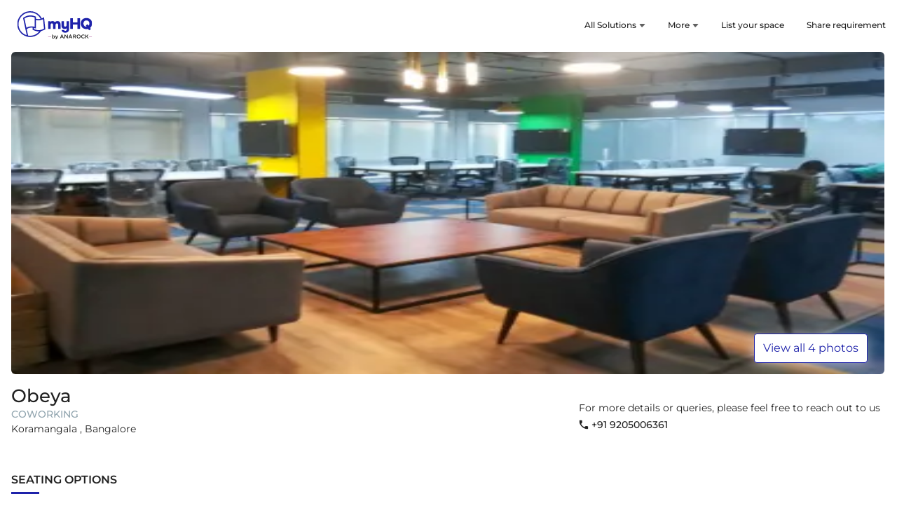

--- FILE ---
content_type: text/html; charset=utf-8
request_url: https://myhq.in/coworking-space/obeya-koramangala
body_size: 67955
content:
<!DOCTYPE html><html lang="en"><head><link rel="preconnect" href="https://fonts.gstatic.com" crossorigin="">
        <meta charset="utf-8">
        <meta http-equiv="X-UA-Compatible" content="IE=edge">
        <!-- removing max-scale=1 frm viewport bcz of issue in lighthouse -->
        <meta name="viewport" content="width=device-width, initial-scale=1, viewport-fit=cover">
        <base href="/">
        <meta name="description" content="Explore range of myHQ Workspaces &amp; office solutions, including fully furnished managed offices, affordable coworking spaces, day passes, virtual office and meeting room options. Find your perfect workspaces with myHQ.">
        <meta name="keywords" content="Coworking Space, Shared office space, fully furnished office, managed office, office space for rent, cheapest coworking space, meeting rooms, virtual office space, virtual office, meeting spaces, serviced office, coworking space for a day, small office space, large office space">
        <meta name="author" content="myHQ Team">
        <link rel="author" href="https://plus.google.com/b/118415225500000299994" title="myHQ">
        <meta name="fragment" content="!">
        <meta name="robots" content="noindex, nofollow">
        <!-- Chrome, Firefox OS and Opera -->
        <meta name="theme-color" content="#1E22AA">
        <!-- Windows Phone -->
        <meta name="msapplication-navbutton-color" content="#1E22AA">
        <!-- iOS Safari -->
        <meta name="apple-mobile-web-app-status-bar-style" content="#1E22AA">
        <meta property="og:locale" content="en_US">
        <meta property="og:type" content="website">
        <meta property="og:title" content="myHQ - Your Ideal Workspace &amp; Office Space Solution">
        <meta property="og:image" content="https://res.cloudinary.com/myhq/image/upload/web/ssr/common/logo/logo_ogImage.svg">
        <meta property="og:image:alt" content="myHQ Logo">
        <meta property="og:description" content="Explore range of myHQ Workspaces &amp; office solutions, including fully furnished managed offices, affordable coworking spaces, day passes, virtual office and meeting room options. Find your perfect workspaces with myHQ.">
        <meta property="og:url" content="https://myhq.in/coworking-space/obeya-koramangala">
        <meta property="og:site_name" content="myhq">
        <meta property="fb:app_id" content="172644449817654">
        <meta name="twitter:card" content="summary">
        <meta name="twitter:site" content="@myHQSpace">
        <meta name="twitter:creator" content="@myHQSpace">
        <meta name="twitter:url" content="https://myhq.in/coworking-space/obeya-koramangala">
        <meta name="twitter:title" content="myHQ - Your Ideal Workspace &amp; Office Space Solution">
        <meta name="twitter:description" content="Explore range of myHQ Workspaces &amp; office solutions, including fully furnished managed offices, affordable coworking spaces, day passes, virtual office and meeting room options. Find your perfect workspaces with myHQ.">
        <meta name="twitter:image:src" content="https://res.cloudinary.com/myhq/image/upload/web/ssr/common/logo/logo_ogImage.svg">
        <meta name="twitter:image:alt" content="myHQ Logo">
        <meta name="twitter:domain" content="myhq.in">
        <meta name="google-site-verification" content="X5pAYN_PA2J5XDwxXgiUylNSiGkEsk6KQHu0Fv0plSQ">
        <title ng-bind="title">myHQ - Your Ideal Workspace &amp; Office Space Solution</title>
        <link rel="icon" href="favicon.ico">
        <link rel="preconnect" href="https://fonts.googleapis.com/" crossorigin="">
        <link rel="dns-prefetch" href="https://fonts.googleapis.com/">
        <style>@font-face{font-family:'Montserrat';font-style:normal;font-weight:400;font-display:swap;src:url(https://fonts.gstatic.com/s/montserrat/v31/JTUSjIg1_i6t8kCHKm459WRhyzbi.woff2) format('woff2');unicode-range:U+0460-052F, U+1C80-1C8A, U+20B4, U+2DE0-2DFF, U+A640-A69F, U+FE2E-FE2F;}@font-face{font-family:'Montserrat';font-style:normal;font-weight:400;font-display:swap;src:url(https://fonts.gstatic.com/s/montserrat/v31/JTUSjIg1_i6t8kCHKm459W1hyzbi.woff2) format('woff2');unicode-range:U+0301, U+0400-045F, U+0490-0491, U+04B0-04B1, U+2116;}@font-face{font-family:'Montserrat';font-style:normal;font-weight:400;font-display:swap;src:url(https://fonts.gstatic.com/s/montserrat/v31/JTUSjIg1_i6t8kCHKm459WZhyzbi.woff2) format('woff2');unicode-range:U+0102-0103, U+0110-0111, U+0128-0129, U+0168-0169, U+01A0-01A1, U+01AF-01B0, U+0300-0301, U+0303-0304, U+0308-0309, U+0323, U+0329, U+1EA0-1EF9, U+20AB;}@font-face{font-family:'Montserrat';font-style:normal;font-weight:400;font-display:swap;src:url(https://fonts.gstatic.com/s/montserrat/v31/JTUSjIg1_i6t8kCHKm459Wdhyzbi.woff2) format('woff2');unicode-range:U+0100-02BA, U+02BD-02C5, U+02C7-02CC, U+02CE-02D7, U+02DD-02FF, U+0304, U+0308, U+0329, U+1D00-1DBF, U+1E00-1E9F, U+1EF2-1EFF, U+2020, U+20A0-20AB, U+20AD-20C0, U+2113, U+2C60-2C7F, U+A720-A7FF;}@font-face{font-family:'Montserrat';font-style:normal;font-weight:400;font-display:swap;src:url(https://fonts.gstatic.com/s/montserrat/v31/JTUSjIg1_i6t8kCHKm459Wlhyw.woff2) format('woff2');unicode-range:U+0000-00FF, U+0131, U+0152-0153, U+02BB-02BC, U+02C6, U+02DA, U+02DC, U+0304, U+0308, U+0329, U+2000-206F, U+20AC, U+2122, U+2191, U+2193, U+2212, U+2215, U+FEFF, U+FFFD;}@font-face{font-family:'Montserrat';font-style:normal;font-weight:500;font-display:swap;src:url(https://fonts.gstatic.com/s/montserrat/v31/JTUSjIg1_i6t8kCHKm459WRhyzbi.woff2) format('woff2');unicode-range:U+0460-052F, U+1C80-1C8A, U+20B4, U+2DE0-2DFF, U+A640-A69F, U+FE2E-FE2F;}@font-face{font-family:'Montserrat';font-style:normal;font-weight:500;font-display:swap;src:url(https://fonts.gstatic.com/s/montserrat/v31/JTUSjIg1_i6t8kCHKm459W1hyzbi.woff2) format('woff2');unicode-range:U+0301, U+0400-045F, U+0490-0491, U+04B0-04B1, U+2116;}@font-face{font-family:'Montserrat';font-style:normal;font-weight:500;font-display:swap;src:url(https://fonts.gstatic.com/s/montserrat/v31/JTUSjIg1_i6t8kCHKm459WZhyzbi.woff2) format('woff2');unicode-range:U+0102-0103, U+0110-0111, U+0128-0129, U+0168-0169, U+01A0-01A1, U+01AF-01B0, U+0300-0301, U+0303-0304, U+0308-0309, U+0323, U+0329, U+1EA0-1EF9, U+20AB;}@font-face{font-family:'Montserrat';font-style:normal;font-weight:500;font-display:swap;src:url(https://fonts.gstatic.com/s/montserrat/v31/JTUSjIg1_i6t8kCHKm459Wdhyzbi.woff2) format('woff2');unicode-range:U+0100-02BA, U+02BD-02C5, U+02C7-02CC, U+02CE-02D7, U+02DD-02FF, U+0304, U+0308, U+0329, U+1D00-1DBF, U+1E00-1E9F, U+1EF2-1EFF, U+2020, U+20A0-20AB, U+20AD-20C0, U+2113, U+2C60-2C7F, U+A720-A7FF;}@font-face{font-family:'Montserrat';font-style:normal;font-weight:500;font-display:swap;src:url(https://fonts.gstatic.com/s/montserrat/v31/JTUSjIg1_i6t8kCHKm459Wlhyw.woff2) format('woff2');unicode-range:U+0000-00FF, U+0131, U+0152-0153, U+02BB-02BC, U+02C6, U+02DA, U+02DC, U+0304, U+0308, U+0329, U+2000-206F, U+20AC, U+2122, U+2191, U+2193, U+2212, U+2215, U+FEFF, U+FFFD;}@font-face{font-family:'Montserrat';font-style:normal;font-weight:600;font-display:swap;src:url(https://fonts.gstatic.com/s/montserrat/v31/JTUSjIg1_i6t8kCHKm459WRhyzbi.woff2) format('woff2');unicode-range:U+0460-052F, U+1C80-1C8A, U+20B4, U+2DE0-2DFF, U+A640-A69F, U+FE2E-FE2F;}@font-face{font-family:'Montserrat';font-style:normal;font-weight:600;font-display:swap;src:url(https://fonts.gstatic.com/s/montserrat/v31/JTUSjIg1_i6t8kCHKm459W1hyzbi.woff2) format('woff2');unicode-range:U+0301, U+0400-045F, U+0490-0491, U+04B0-04B1, U+2116;}@font-face{font-family:'Montserrat';font-style:normal;font-weight:600;font-display:swap;src:url(https://fonts.gstatic.com/s/montserrat/v31/JTUSjIg1_i6t8kCHKm459WZhyzbi.woff2) format('woff2');unicode-range:U+0102-0103, U+0110-0111, U+0128-0129, U+0168-0169, U+01A0-01A1, U+01AF-01B0, U+0300-0301, U+0303-0304, U+0308-0309, U+0323, U+0329, U+1EA0-1EF9, U+20AB;}@font-face{font-family:'Montserrat';font-style:normal;font-weight:600;font-display:swap;src:url(https://fonts.gstatic.com/s/montserrat/v31/JTUSjIg1_i6t8kCHKm459Wdhyzbi.woff2) format('woff2');unicode-range:U+0100-02BA, U+02BD-02C5, U+02C7-02CC, U+02CE-02D7, U+02DD-02FF, U+0304, U+0308, U+0329, U+1D00-1DBF, U+1E00-1E9F, U+1EF2-1EFF, U+2020, U+20A0-20AB, U+20AD-20C0, U+2113, U+2C60-2C7F, U+A720-A7FF;}@font-face{font-family:'Montserrat';font-style:normal;font-weight:600;font-display:swap;src:url(https://fonts.gstatic.com/s/montserrat/v31/JTUSjIg1_i6t8kCHKm459Wlhyw.woff2) format('woff2');unicode-range:U+0000-00FF, U+0131, U+0152-0153, U+02BB-02BC, U+02C6, U+02DA, U+02DC, U+0304, U+0308, U+0329, U+2000-206F, U+20AC, U+2122, U+2191, U+2193, U+2212, U+2215, U+FEFF, U+FFFD;}</style>
        <link rel="preconnect" href="https://res.cloudinary.com/" crossorigin="">
        <link rel="dns-prefetch" href="https://res.cloudinary.com/">
        <link rel="preconnect" href="https://d1s8lxxyjoicqu.cloudfront.net/" crossorigin="">
        <link rel="dns-prefetch" href="https://d1s8lxxyjoicqu.cloudfront.net/">
        <link rel="preconnect" href="https://maps.googleapis.com/" crossorigin="">
        <link rel="dns-prefetch" href="https://maps.googleapis.com/">
        <script src="sentry-release.js"></script>
    <link rel="stylesheet" href="styles.c0c05b91e4d82dc4.css"><style ng-app-id="hq-web-ssr">.sticky-banner[_ngcontent-hq-web-ssr-c3235097912]{position:sticky;top:0;z-index:99999}.banner-cont[_ngcontent-hq-web-ssr-c3235097912]{background-color:#1e22aa;color:#fff;padding:12px 16px;position:relative;z-index:1}.banner-cont[_ngcontent-hq-web-ssr-c3235097912]   .close-icon-cont[_ngcontent-hq-web-ssr-c3235097912]{position:absolute;padding:8px;right:0;top:4px;line-height:0}.banner-cont[_ngcontent-hq-web-ssr-c3235097912]   .left-sec-cont[_ngcontent-hq-web-ssr-c3235097912]   .heading-cont[_ngcontent-hq-web-ssr-c3235097912]{margin-bottom:8px}.banner-cont[_ngcontent-hq-web-ssr-c3235097912]   .left-sec-cont[_ngcontent-hq-web-ssr-c3235097912]   .heading-cont[_ngcontent-hq-web-ssr-c3235097912]   h5[_ngcontent-hq-web-ssr-c3235097912]{font-size:12px;font-weight:500;line-height:12px}.banner-cont[_ngcontent-hq-web-ssr-c3235097912]   .left-sec-cont[_ngcontent-hq-web-ssr-c3235097912]   .desc-cont[_ngcontent-hq-web-ssr-c3235097912]   p[_ngcontent-hq-web-ssr-c3235097912]{font-size:10px;font-weight:400;line-height:10px}.banner-cont[_ngcontent-hq-web-ssr-c3235097912]   .right-sec-cont[_ngcontent-hq-web-ssr-c3235097912]{margin-right:24px}.banner-cont[_ngcontent-hq-web-ssr-c3235097912]   .right-sec-cont[_ngcontent-hq-web-ssr-c3235097912]   .button-cont[_ngcontent-hq-web-ssr-c3235097912]{padding:8px 24px;background-color:#fff;color:#1e22aa;font-weight:600;border-radius:24px;font-size:14px}</style><style ng-app-id="hq-web-ssr">@charset "UTF-8";.title[_ngcontent-hq-web-ssr-c2175320685]{font-size:16px;font-weight:500;color:#1e22aa}.title-cont[_ngcontent-hq-web-ssr-c2175320685]{margin-bottom:24px}.primary-footer[_ngcontent-hq-web-ssr-c2175320685]{background-color:#fafafa;padding-top:16px}.primary-footer[_ngcontent-hq-web-ssr-c2175320685]   .footer[_ngcontent-hq-web-ssr-c2175320685], .primary-footer[_ngcontent-hq-web-ssr-c2175320685]   .footer[_ngcontent-hq-web-ssr-c2175320685]   .products[_ngcontent-hq-web-ssr-c2175320685]{flex-direction:column}.primary-footer[_ngcontent-hq-web-ssr-c2175320685]   .footer[_ngcontent-hq-web-ssr-c2175320685]   .products[_ngcontent-hq-web-ssr-c2175320685]   .section[_ngcontent-hq-web-ssr-c2175320685]{margin:16px 0}.primary-footer[_ngcontent-hq-web-ssr-c2175320685]   .footer[_ngcontent-hq-web-ssr-c2175320685]   .products[_ngcontent-hq-web-ssr-c2175320685]   .section[_ngcontent-hq-web-ssr-c2175320685]   .logo-cont[_ngcontent-hq-web-ssr-c2175320685]{min-width:124px;max-width:124px;width:124px;min-height:40px;max-height:40px;height:40px;margin-bottom:24px}.primary-footer[_ngcontent-hq-web-ssr-c2175320685]   .footer[_ngcontent-hq-web-ssr-c2175320685]   .products[_ngcontent-hq-web-ssr-c2175320685]   .section[_ngcontent-hq-web-ssr-c2175320685]   .list[_ngcontent-hq-web-ssr-c2175320685]{flex-wrap:wrap}.primary-footer[_ngcontent-hq-web-ssr-c2175320685]   .footer[_ngcontent-hq-web-ssr-c2175320685]   .products[_ngcontent-hq-web-ssr-c2175320685]   .section[_ngcontent-hq-web-ssr-c2175320685]   .list[_ngcontent-hq-web-ssr-c2175320685]   .item-container[_ngcontent-hq-web-ssr-c2175320685]{margin-right:16px;margin-bottom:8px}.primary-footer[_ngcontent-hq-web-ssr-c2175320685]   .footer[_ngcontent-hq-web-ssr-c2175320685]   .products[_ngcontent-hq-web-ssr-c2175320685]   .section[_ngcontent-hq-web-ssr-c2175320685]   .list[_ngcontent-hq-web-ssr-c2175320685]   .item-container[_ngcontent-hq-web-ssr-c2175320685]   .item[_ngcontent-hq-web-ssr-c2175320685]{font-size:14px;text-decoration:none;color:#093243}.primary-footer[_ngcontent-hq-web-ssr-c2175320685]   .footer[_ngcontent-hq-web-ssr-c2175320685]   .products[_ngcontent-hq-web-ssr-c2175320685]   .section[_ngcontent-hq-web-ssr-c2175320685]   .list[_ngcontent-hq-web-ssr-c2175320685]   .item-container[_ngcontent-hq-web-ssr-c2175320685]   .tag[_ngcontent-hq-web-ssr-c2175320685]{font-size:10px;color:#fff;background-color:#1e22aa;padding:2px 8px;height:16px;margin-left:4px}.primary-footer[_ngcontent-hq-web-ssr-c2175320685]   .footer[_ngcontent-hq-web-ssr-c2175320685]   .products[_ngcontent-hq-web-ssr-c2175320685]   .section[_ngcontent-hq-web-ssr-c2175320685]   .list[_ngcontent-hq-web-ssr-c2175320685]   .item-container[_ngcontent-hq-web-ssr-c2175320685]   .tag-grey[_ngcontent-hq-web-ssr-c2175320685]{font-size:12px;margin-left:2px;color:#90a4ae}.primary-footer[_ngcontent-hq-web-ssr-c2175320685]   .footer[_ngcontent-hq-web-ssr-c2175320685]   .communication[_ngcontent-hq-web-ssr-c2175320685]{margin:16px 0}.primary-footer[_ngcontent-hq-web-ssr-c2175320685]   .footer[_ngcontent-hq-web-ssr-c2175320685]   .communication[_ngcontent-hq-web-ssr-c2175320685]   .contacts[_ngcontent-hq-web-ssr-c2175320685]{flex-direction:column}.primary-footer[_ngcontent-hq-web-ssr-c2175320685]   .footer[_ngcontent-hq-web-ssr-c2175320685]   .communication[_ngcontent-hq-web-ssr-c2175320685]   .contacts[_ngcontent-hq-web-ssr-c2175320685]   .contact[_ngcontent-hq-web-ssr-c2175320685]{margin-bottom:8px}.primary-footer[_ngcontent-hq-web-ssr-c2175320685]   .footer[_ngcontent-hq-web-ssr-c2175320685]   .communication[_ngcontent-hq-web-ssr-c2175320685]   .contacts[_ngcontent-hq-web-ssr-c2175320685]   .contact[_ngcontent-hq-web-ssr-c2175320685]   .contact-icon-cont[_ngcontent-hq-web-ssr-c2175320685]{margin-right:4px;height:21px}.primary-footer[_ngcontent-hq-web-ssr-c2175320685]   .footer[_ngcontent-hq-web-ssr-c2175320685]   .communication[_ngcontent-hq-web-ssr-c2175320685]   .contacts[_ngcontent-hq-web-ssr-c2175320685]   .contact[_ngcontent-hq-web-ssr-c2175320685]   .contact-icon-cont[_ngcontent-hq-web-ssr-c2175320685]   .svg-cont[_ngcontent-hq-web-ssr-c2175320685]{width:14px;height:14px}.primary-footer[_ngcontent-hq-web-ssr-c2175320685]   .footer[_ngcontent-hq-web-ssr-c2175320685]   .communication[_ngcontent-hq-web-ssr-c2175320685]   .contacts[_ngcontent-hq-web-ssr-c2175320685]   .contact[_ngcontent-hq-web-ssr-c2175320685]   .text[_ngcontent-hq-web-ssr-c2175320685]{text-decoration:none;color:#093243;font-size:14px;font-weight:500}.primary-footer[_ngcontent-hq-web-ssr-c2175320685]   hr[_ngcontent-hq-web-ssr-c2175320685]{border-top:1px solid #cfd8dc}.primary-footer[_ngcontent-hq-web-ssr-c2175320685]   .external-links[_ngcontent-hq-web-ssr-c2175320685]{flex-direction:column-reverse;gap:24px;color:#093243;font-size:14px;padding-bottom:16px}.primary-footer[_ngcontent-hq-web-ssr-c2175320685]   .external-links[_ngcontent-hq-web-ssr-c2175320685]   .text[_ngcontent-hq-web-ssr-c2175320685]{margin-right:16px}.primary-footer[_ngcontent-hq-web-ssr-c2175320685]   .external-links[_ngcontent-hq-web-ssr-c2175320685]   .icon[_ngcontent-hq-web-ssr-c2175320685]{margin-left:16px}.primary-footer[_ngcontent-hq-web-ssr-c2175320685]   .external-links[_ngcontent-hq-web-ssr-c2175320685]   .contact-link-icon-cont[_ngcontent-hq-web-ssr-c2175320685]{min-width:18px;max-width:18px;width:18px;min-height:18px;max-height:18px;height:18px;margin-left:16px}.primary-footer[_ngcontent-hq-web-ssr-c2175320685]   .external-links[_ngcontent-hq-web-ssr-c2175320685]   .app-download-link-cont[_ngcontent-hq-web-ssr-c2175320685]{margin-left:16px}.primary-footer[_ngcontent-hq-web-ssr-c2175320685]   .external-links[_ngcontent-hq-web-ssr-c2175320685]   .app-download-image-cont[_ngcontent-hq-web-ssr-c2175320685]{min-width:108px;max-width:108px;width:108px;min-height:32px;max-height:32px;height:32px}.primary-footer[_ngcontent-hq-web-ssr-c2175320685]   .anarock-logo-container[_ngcontent-hq-web-ssr-c2175320685]   .logo[_ngcontent-hq-web-ssr-c2175320685]{height:15px;width:8px;max-height:15px;margin-right:4px}.primary-footer[_ngcontent-hq-web-ssr-c2175320685]   .anarock-logo-container[_ngcontent-hq-web-ssr-c2175320685]   .label[_ngcontent-hq-web-ssr-c2175320685]{font-weight:500;font-size:14px;line-height:16px;color:#212121;margin-right:16px}.primary-footer[_ngcontent-hq-web-ssr-c2175320685]   .anarock-logo-container[_ngcontent-hq-web-ssr-c2175320685]   .anarock-logo[_ngcontent-hq-web-ssr-c2175320685]{height:22px}.secondary-footer[_ngcontent-hq-web-ssr-c2175320685]{background-color:#cfd8dc;padding-top:16px;padding-bottom:16px}.secondary-footer.primary-footer-colour[_ngcontent-hq-web-ssr-c2175320685]{background-color:#e7ebed}.secondary-footer[_ngcontent-hq-web-ssr-c2175320685]   .popular-workspaces[_ngcontent-hq-web-ssr-c2175320685]{margin-bottom:24px}.secondary-footer[_ngcontent-hq-web-ssr-c2175320685]   .popular-workspaces[_ngcontent-hq-web-ssr-c2175320685]   .workspace[_ngcontent-hq-web-ssr-c2175320685]{font-size:12px}.secondary-footer[_ngcontent-hq-web-ssr-c2175320685]   .popular-workspaces[_ngcontent-hq-web-ssr-c2175320685]   .workspace[_ngcontent-hq-web-ssr-c2175320685]   .title[_ngcontent-hq-web-ssr-c2175320685]{font-size:14px;color:#093243;font-weight:500;margin-bottom:2px}.secondary-footer[_ngcontent-hq-web-ssr-c2175320685]   .popular-workspaces[_ngcontent-hq-web-ssr-c2175320685]   .workspace[_ngcontent-hq-web-ssr-c2175320685]   .list[_ngcontent-hq-web-ssr-c2175320685]{margin-bottom:16px;line-height:1.8}.secondary-footer[_ngcontent-hq-web-ssr-c2175320685]   .popular-workspaces[_ngcontent-hq-web-ssr-c2175320685]   .workspace[_ngcontent-hq-web-ssr-c2175320685]   .list[_ngcontent-hq-web-ssr-c2175320685]   .list-horizontal[_ngcontent-hq-web-ssr-c2175320685]{margin:unset;padding:unset}.secondary-footer[_ngcontent-hq-web-ssr-c2175320685]   .popular-workspaces[_ngcontent-hq-web-ssr-c2175320685]   .workspace[_ngcontent-hq-web-ssr-c2175320685]   .list[_ngcontent-hq-web-ssr-c2175320685]   .list-horizontal[_ngcontent-hq-web-ssr-c2175320685]   li[_ngcontent-hq-web-ssr-c2175320685]{display:inline}.secondary-footer[_ngcontent-hq-web-ssr-c2175320685]   .popular-workspaces[_ngcontent-hq-web-ssr-c2175320685]   .workspace[_ngcontent-hq-web-ssr-c2175320685]   .list[_ngcontent-hq-web-ssr-c2175320685]   .list-horizontal[_ngcontent-hq-web-ssr-c2175320685]   li[_ngcontent-hq-web-ssr-c2175320685]   .item[_ngcontent-hq-web-ssr-c2175320685]{text-decoration:none;color:#093243}.secondary-footer[_ngcontent-hq-web-ssr-c2175320685]   .popular-workspaces[_ngcontent-hq-web-ssr-c2175320685]   .workspace[_ngcontent-hq-web-ssr-c2175320685]   .list[_ngcontent-hq-web-ssr-c2175320685]   .list-horizontal[_ngcontent-hq-web-ssr-c2175320685]   li[_ngcontent-hq-web-ssr-c2175320685]:before{content:"\a0\2022\a0\a0";color:#212121;font-size:12px}.secondary-footer[_ngcontent-hq-web-ssr-c2175320685]   .popular-workspaces[_ngcontent-hq-web-ssr-c2175320685]   .workspace[_ngcontent-hq-web-ssr-c2175320685]   .list[_ngcontent-hq-web-ssr-c2175320685]   .list-horizontal[_ngcontent-hq-web-ssr-c2175320685]   li[_ngcontent-hq-web-ssr-c2175320685]:first-child:before{content:""}.secondary-footer[_ngcontent-hq-web-ssr-c2175320685]   .about-myhq[_ngcontent-hq-web-ssr-c2175320685]   .logo-cont[_ngcontent-hq-web-ssr-c2175320685]{min-width:104px;max-width:104px;width:104px;min-height:40px;max-height:40px;height:40px;height:32px;max-width:152px}.secondary-footer[_ngcontent-hq-web-ssr-c2175320685]   .about-myhq[_ngcontent-hq-web-ssr-c2175320685]   .logo-cont[_ngcontent-hq-web-ssr-c2175320685]   .image-cover[_ngcontent-hq-web-ssr-c2175320685]{object-fit:unset}.secondary-footer[_ngcontent-hq-web-ssr-c2175320685]   .about-myhq[_ngcontent-hq-web-ssr-c2175320685]   .text[_ngcontent-hq-web-ssr-c2175320685]{font-size:12px;margin:16px 0}.secondary-footer[_ngcontent-hq-web-ssr-c2175320685]   hr[_ngcontent-hq-web-ssr-c2175320685]{border-top:1px solid #90a4ae;margin-top:0;margin-bottom:0}.secondary-footer[_ngcontent-hq-web-ssr-c2175320685]   .copyright[_ngcontent-hq-web-ssr-c2175320685]{margin-top:16px;font-size:12px;color:#212121}.cms-metadata-container[_ngcontent-hq-web-ssr-c2175320685]{padding-top:0}@media only screen and (min-width : 1024px){.primary-footer[_ngcontent-hq-web-ssr-c2175320685]{padding-top:48px}.primary-footer[_ngcontent-hq-web-ssr-c2175320685]   .footer[_ngcontent-hq-web-ssr-c2175320685]{flex-direction:row;justify-content:space-between}.primary-footer[_ngcontent-hq-web-ssr-c2175320685]   .footer[_ngcontent-hq-web-ssr-c2175320685]   .products[_ngcontent-hq-web-ssr-c2175320685]{flex:4;flex-direction:row}.primary-footer[_ngcontent-hq-web-ssr-c2175320685]   .footer[_ngcontent-hq-web-ssr-c2175320685]   .products[_ngcontent-hq-web-ssr-c2175320685]   .section[_ngcontent-hq-web-ssr-c2175320685]{margin:0 16px 0 0}.primary-footer[_ngcontent-hq-web-ssr-c2175320685]   .footer[_ngcontent-hq-web-ssr-c2175320685]   .products[_ngcontent-hq-web-ssr-c2175320685]   .section[_ngcontent-hq-web-ssr-c2175320685]   .list[_ngcontent-hq-web-ssr-c2175320685]{flex-direction:column}.primary-footer[_ngcontent-hq-web-ssr-c2175320685]   .footer[_ngcontent-hq-web-ssr-c2175320685]   .communication[_ngcontent-hq-web-ssr-c2175320685]{margin:unset;flex:2}.primary-footer[_ngcontent-hq-web-ssr-c2175320685]   .footer[_ngcontent-hq-web-ssr-c2175320685]   .communication[_ngcontent-hq-web-ssr-c2175320685]   .contacts[_ngcontent-hq-web-ssr-c2175320685]{flex-direction:row}.primary-footer[_ngcontent-hq-web-ssr-c2175320685]   .footer[_ngcontent-hq-web-ssr-c2175320685]   .communication[_ngcontent-hq-web-ssr-c2175320685]   .contacts[_ngcontent-hq-web-ssr-c2175320685]   .contact[_ngcontent-hq-web-ssr-c2175320685]{margin-right:32px}.primary-footer[_ngcontent-hq-web-ssr-c2175320685]   .external-links[_ngcontent-hq-web-ssr-c2175320685]{flex-direction:row}.secondary-footer[_ngcontent-hq-web-ssr-c2175320685]{padding-top:32px;padding-bottom:16px}.secondary-footer[_ngcontent-hq-web-ssr-c2175320685]   .popular-workspaces[_ngcontent-hq-web-ssr-c2175320685]{margin-bottom:32px}.secondary-footer[_ngcontent-hq-web-ssr-c2175320685]   .popular-workspaces[_ngcontent-hq-web-ssr-c2175320685]   .workspace[_ngcontent-hq-web-ssr-c2175320685]{font-size:14px}.secondary-footer[_ngcontent-hq-web-ssr-c2175320685]   .popular-workspaces[_ngcontent-hq-web-ssr-c2175320685]   .workspace[_ngcontent-hq-web-ssr-c2175320685]   .title[_ngcontent-hq-web-ssr-c2175320685]{font-size:16px;margin-bottom:4px}.secondary-footer[_ngcontent-hq-web-ssr-c2175320685]   .popular-workspaces[_ngcontent-hq-web-ssr-c2175320685]   .workspace[_ngcontent-hq-web-ssr-c2175320685]   .list[_ngcontent-hq-web-ssr-c2175320685]{margin-bottom:24px;font-size:12px}.secondary-footer[_ngcontent-hq-web-ssr-c2175320685]   .about-myhq[_ngcontent-hq-web-ssr-c2175320685]   .text[_ngcontent-hq-web-ssr-c2175320685]{font-size:14px;margin-top:8px;margin-bottom:24px}.secondary-footer[_ngcontent-hq-web-ssr-c2175320685]   .copyright[_ngcontent-hq-web-ssr-c2175320685]{margin-top:24px;font-size:14px}}</style><style ng-app-id="hq-web-ssr">a[_ngcontent-hq-web-ssr-c3922882207]{text-decoration:none;color:unset}.menu-with-link-cont[_ngcontent-hq-web-ssr-c3922882207]{padding:12px 16px}.menu-with-link-btn-cont[_ngcontent-hq-web-ssr-c3922882207]{margin:12px 16px;background-color:#1e22aa;color:#fff;padding:12px;font-size:12px;text-align:center;border-radius:2px;cursor:pointer}.menu-link-btn-cont[_ngcontent-hq-web-ssr-c3922882207]   .icon-cont[_ngcontent-hq-web-ssr-c3922882207]{margin-left:8px}.menu-with-link-btn-clickable-cont[_ngcontent-hq-web-ssr-c3922882207]   .menu-icon[_ngcontent-hq-web-ssr-c3922882207]{margin-right:8px}.title[_ngcontent-hq-web-ssr-c3922882207]{font-size:12px;font-weight:500}.desc[_ngcontent-hq-web-ssr-c3922882207]{font-size:12px;color:#90a4ae}.header-cont[_ngcontent-hq-web-ssr-c3922882207]{padding:16px 0}.header-cont[_ngcontent-hq-web-ssr-c3922882207]   .icon-cont[_ngcontent-hq-web-ssr-c3922882207]{margin-right:16px}.header-cont[_ngcontent-hq-web-ssr-c3922882207]   .icon-cont[_ngcontent-hq-web-ssr-c3922882207]   .svg-cont[_ngcontent-hq-web-ssr-c3922882207]{width:24px;max-width:24px;max-height:24px}.header-cont[_ngcontent-hq-web-ssr-c3922882207]   .icon-cont[_ngcontent-hq-web-ssr-c3922882207]   .svg-cont.close-icon-cont[_ngcontent-hq-web-ssr-c3922882207]{padding-left:3px;padding-right:3px;width:24px;max-width:24px}.header-cont[_ngcontent-hq-web-ssr-c3922882207]   .logo-cont[_ngcontent-hq-web-ssr-c3922882207]{min-width:124px;max-width:124px;height:40px}.header-cont[_ngcontent-hq-web-ssr-c3922882207]   .logo-cont[_ngcontent-hq-web-ssr-c3922882207]   .icon[_ngcontent-hq-web-ssr-c3922882207]{width:100%;max-height:24px}.header-cont[_ngcontent-hq-web-ssr-c3922882207]   .search-icon[_ngcontent-hq-web-ssr-c3922882207]{padding-left:16px}.header-cont[_ngcontent-hq-web-ssr-c3922882207]   .search-icon[_ngcontent-hq-web-ssr-c3922882207]   img[_ngcontent-hq-web-ssr-c3922882207]{width:16px}.header-cont[_ngcontent-hq-web-ssr-c3922882207]   .menu-cont[_ngcontent-hq-web-ssr-c3922882207]   .menu-list-item[_ngcontent-hq-web-ssr-c3922882207]:last-child   .menu-with-link-cont[_ngcontent-hq-web-ssr-c3922882207]{margin-right:0}.header-modal-cont[_ngcontent-hq-web-ssr-c3922882207]{width:100vw;min-width:100vw;height:inherit;background-color:#fff;overflow-y:auto}.selected[_ngcontent-hq-web-ssr-c3922882207]{color:#1e22aa}.header-container[_ngcontent-hq-web-ssr-c3922882207]{min-height:56px}.animated-header[_ngcontent-hq-web-ssr-c3922882207]{background-color:#fff;top:53px;width:100%;z-index:9;transition:position .3s}.animated-header[_ngcontent-hq-web-ssr-c3922882207]   .show-search-in-sticky[_ngcontent-hq-web-ssr-c3922882207]   app-header-search[_ngcontent-hq-web-ssr-c3922882207], .animated-header[_ngcontent-hq-web-ssr-c3922882207]   .show-search-in-sticky[_ngcontent-hq-web-ssr-c3922882207]   app-search[_ngcontent-hq-web-ssr-c3922882207]{display:none!important}.animated-header[_ngcontent-hq-web-ssr-c3922882207]   .show-search-in-sticky[_ngcontent-hq-web-ssr-c3922882207]   app-header-search[_ngcontent-hq-web-ssr-c3922882207], .animated-header[_ngcontent-hq-web-ssr-c3922882207]   .show-search-in-sticky[_ngcontent-hq-web-ssr-c3922882207]   app-search[_ngcontent-hq-web-ssr-c3922882207]{display:block!important}.animated-header.search-active[_ngcontent-hq-web-ssr-c3922882207]{top:0!important}.animated-header.top-0[_ngcontent-hq-web-ssr-c3922882207]{top:0}.tag[_ngcontent-hq-web-ssr-c3922882207]{font-size:10px;color:#fff;padding:2px 8px;margin-left:4px;font-weight:500;background-color:#368b41;border-radius:2px}.tag-grey[_ngcontent-hq-web-ssr-c3922882207]{font-size:12px;color:#90a4ae;margin-left:2px}.header-search-bar-cont[_ngcontent-hq-web-ssr-c3922882207]{margin:0 24px;flex-grow:1}@media only screen and (min-width : 1024px){.header-container[_ngcontent-hq-web-ssr-c3922882207]{min-height:74px}.header-cont[_ngcontent-hq-web-ssr-c3922882207]{padding:16px 0}.header-cont[_ngcontent-hq-web-ssr-c3922882207]   .logo-city-cont[_ngcontent-hq-web-ssr-c3922882207]{flex-grow:1}.header-cont[_ngcontent-hq-web-ssr-c3922882207]   .logo-city-cont[_ngcontent-hq-web-ssr-c3922882207]   .city-cont[_ngcontent-hq-web-ssr-c3922882207]{margin-left:32px}.header-cont[_ngcontent-hq-web-ssr-c3922882207]   .logo-city-cont[_ngcontent-hq-web-ssr-c3922882207]   .logo-cont[_ngcontent-hq-web-ssr-c3922882207]{margin-left:unset}.header-cont[_ngcontent-hq-web-ssr-c3922882207]   .header-search-bar-cont[_ngcontent-hq-web-ssr-c3922882207]{height:36px}.menu-with-link-cont[_ngcontent-hq-web-ssr-c3922882207]{margin:0 16px;padding:unset}.menu-with-link-cont[_ngcontent-hq-web-ssr-c3922882207]   .menu-icon[_ngcontent-hq-web-ssr-c3922882207]{display:none}.menu-with-link-btn-cont[_ngcontent-hq-web-ssr-c3922882207]{margin:0 16px;padding:12px 16px;width:max-content}}</style><style ng-app-id="hq-web-ssr">.body[_ngcontent-hq-web-ssr-c12508070]{width:100%}.body[_ngcontent-hq-web-ssr-c12508070]   .nearby-space-cards[_ngcontent-hq-web-ssr-c12508070]{max-width:100vw;overflow:hidden}.body[_ngcontent-hq-web-ssr-c12508070]   .image-gallery[_ngcontent-hq-web-ssr-c12508070]{position:relative;z-index:999}.body[_ngcontent-hq-web-ssr-c12508070]   .image-gallery[_ngcontent-hq-web-ssr-c12508070]   .tag[_ngcontent-hq-web-ssr-c12508070]{position:absolute;left:0;top:8px}.body[_ngcontent-hq-web-ssr-c12508070]   .image-gallery[_ngcontent-hq-web-ssr-c12508070]   .tag[_ngcontent-hq-web-ssr-c12508070]   .recommended-place[_ngcontent-hq-web-ssr-c12508070]{min-width:160px;min-height:24px;color:#fff;background-color:#235069;font-size:12px;text-align:center;line-height:2}.body[_ngcontent-hq-web-ssr-c12508070]   .app-container[_ngcontent-hq-web-ssr-c12508070]{font-size:16px;color:#212121;overflow:visible}.body[_ngcontent-hq-web-ssr-c12508070]   .app-container[_ngcontent-hq-web-ssr-c12508070]   .width-full[_ngcontent-hq-web-ssr-c12508070]{width:100%}.body[_ngcontent-hq-web-ssr-c12508070]   .app-container[_ngcontent-hq-web-ssr-c12508070]   .sticky-btn[_ngcontent-hq-web-ssr-c12508070]{position:sticky;top:100px;align-self:flex-start;flex:1 1 0%;align-items:stretch}.body[_ngcontent-hq-web-ssr-c12508070]   .app-container[_ngcontent-hq-web-ssr-c12508070]   .workspace-content[_ngcontent-hq-web-ssr-c12508070]{margin-top:16px}.body[_ngcontent-hq-web-ssr-c12508070]   .app-container[_ngcontent-hq-web-ssr-c12508070]   .margin-bottom[_ngcontent-hq-web-ssr-c12508070]{margin-bottom:24px}.body[_ngcontent-hq-web-ssr-c12508070]   .app-container[_ngcontent-hq-web-ssr-c12508070]   .space-info[_ngcontent-hq-web-ssr-c12508070]   .info-detail[_ngcontent-hq-web-ssr-c12508070]{margin-bottom:8px}.body[_ngcontent-hq-web-ssr-c12508070]   .app-container[_ngcontent-hq-web-ssr-c12508070]   .workspace-details[_ngcontent-hq-web-ssr-c12508070]{flex:63%;max-width:63%;margin-right:24px;font-size:14px}.body[_ngcontent-hq-web-ssr-c12508070]   .app-container[_ngcontent-hq-web-ssr-c12508070]   .workspace-details[_ngcontent-hq-web-ssr-c12508070]   .heading[_ngcontent-hq-web-ssr-c12508070]{font-size:26px}.body[_ngcontent-hq-web-ssr-c12508070]   .app-container[_ngcontent-hq-web-ssr-c12508070]   .workspace-details[_ngcontent-hq-web-ssr-c12508070]   .label[_ngcontent-hq-web-ssr-c12508070]{text-transform:uppercase;color:#90a4ae}.body[_ngcontent-hq-web-ssr-c12508070]   .app-container[_ngcontent-hq-web-ssr-c12508070]   .phone[_ngcontent-hq-web-ssr-c12508070]{text-decoration:none;color:inherit}.body[_ngcontent-hq-web-ssr-c12508070]   .app-container[_ngcontent-hq-web-ssr-c12508070]   .phone[_ngcontent-hq-web-ssr-c12508070]   .svg-cont[_ngcontent-hq-web-ssr-c12508070]{width:14px;height:14px;margin-right:4px}.body[_ngcontent-hq-web-ssr-c12508070]   .app-container[_ngcontent-hq-web-ssr-c12508070]   .subheading[_ngcontent-hq-web-ssr-c12508070]{font-size:16px;padding:8px 0;font-weight:500;color:#093243}.body[_ngcontent-hq-web-ssr-c12508070]   .app-container[_ngcontent-hq-web-ssr-c12508070]   .blue-primary-btn-lg[_ngcontent-hq-web-ssr-c12508070]{width:100%;background-color:#1e22aa;color:#fff;padding:16px 16px 8px;margin:8px 0;font-weight:500;box-shadow:0 4px 8px #1e22aa80}.body[_ngcontent-hq-web-ssr-c12508070]   .app-container[_ngcontent-hq-web-ssr-c12508070]   .blue-primary-btn-lg[_ngcontent-hq-web-ssr-c12508070]   .support-text[_ngcontent-hq-web-ssr-c12508070]{font-size:14px;font-weight:400;margin-bottom:8px}.body[_ngcontent-hq-web-ssr-c12508070]   .app-container[_ngcontent-hq-web-ssr-c12508070]   .blue-primary-btn-lg[_ngcontent-hq-web-ssr-c12508070]   .support-cta[_ngcontent-hq-web-ssr-c12508070]{margin-bottom:8px}.body[_ngcontent-hq-web-ssr-c12508070]   .app-container[_ngcontent-hq-web-ssr-c12508070]   .blue-primary-btn-lg[_ngcontent-hq-web-ssr-c12508070]   h3[_ngcontent-hq-web-ssr-c12508070]{font-size:16px}.body[_ngcontent-hq-web-ssr-c12508070]   .app-container[_ngcontent-hq-web-ssr-c12508070]   .blue-primary-btn-lg[_ngcontent-hq-web-ssr-c12508070]   .arrow-with-tail[_ngcontent-hq-web-ssr-c12508070]{margin-left:8px}.body[_ngcontent-hq-web-ssr-c12508070]   .app-container[_ngcontent-hq-web-ssr-c12508070]   .see-all-primary-blue[_ngcontent-hq-web-ssr-c12508070]{color:#1e22aa;font-size:14px;vertical-align:middle}.body[_ngcontent-hq-web-ssr-c12508070]   .app-container[_ngcontent-hq-web-ssr-c12508070]   .see-all-primary-blue[_ngcontent-hq-web-ssr-c12508070]   img[_ngcontent-hq-web-ssr-c12508070]{padding-left:4px}.body[_ngcontent-hq-web-ssr-c12508070]   .app-container[_ngcontent-hq-web-ssr-c12508070]   .see-all-primary-blue[_ngcontent-hq-web-ssr-c12508070]   .align[_ngcontent-hq-web-ssr-c12508070]{padding-top:8px;padding-bottom:16px}.body[_ngcontent-hq-web-ssr-c12508070]   .app-container[_ngcontent-hq-web-ssr-c12508070]   .see-all-primary-blue[_ngcontent-hq-web-ssr-c12508070]   div[_ngcontent-hq-web-ssr-c12508070]{padding-left:16px}.my-assured-cont[_ngcontent-hq-web-ssr-c12508070]{margin-top:40px}.inventory-cards-list-container[_ngcontent-hq-web-ssr-c12508070]{gap:16px}.slick-container[_ngcontent-hq-web-ssr-c12508070]{width:100%;height:100%}.slick-container[_ngcontent-hq-web-ssr-c12508070]     .slick-slide{margin:4px 8px}.app-download-cont[_ngcontent-hq-web-ssr-c12508070]{position:relative;max-width:470px;background-color:#fff;margin:auto;padding:40px 32px 32px}.app-download-cont[_ngcontent-hq-web-ssr-c12508070]   .close-cont[_ngcontent-hq-web-ssr-c12508070]{position:absolute;top:16px;right:16px}.amenities-cont[_ngcontent-hq-web-ssr-c12508070], .card-gap[_ngcontent-hq-web-ssr-c12508070]   .inventory-section[_ngcontent-hq-web-ssr-c12508070]{margin-bottom:24px}.shimmer-container[_ngcontent-hq-web-ssr-c12508070]   .image-gallery-shimmer[_ngcontent-hq-web-ssr-c12508070]{margin-bottom:40px}.shimmer-container[_ngcontent-hq-web-ssr-c12508070]   .workspace-details-shimmer[_ngcontent-hq-web-ssr-c12508070]{width:100%;margin-bottom:40px}.shimmer-container[_ngcontent-hq-web-ssr-c12508070]   .workspace-details-shimmer[_ngcontent-hq-web-ssr-c12508070]   .workspace-info-shimmer[_ngcontent-hq-web-ssr-c12508070]{margin-bottom:32px}.shimmer-container[_ngcontent-hq-web-ssr-c12508070]   .workspace-details-shimmer[_ngcontent-hq-web-ssr-c12508070]   .workspace-info-shimmer[_ngcontent-hq-web-ssr-c12508070]   .workspace-name[_ngcontent-hq-web-ssr-c12508070]{height:24px;width:50%;margin-bottom:8px;box-shadow:0 2px 20px #dddeee99}.shimmer-container[_ngcontent-hq-web-ssr-c12508070]   .workspace-details-shimmer[_ngcontent-hq-web-ssr-c12508070]   .workspace-info-shimmer[_ngcontent-hq-web-ssr-c12508070]   .workspace-type[_ngcontent-hq-web-ssr-c12508070], .shimmer-container[_ngcontent-hq-web-ssr-c12508070]   .workspace-details-shimmer[_ngcontent-hq-web-ssr-c12508070]   .workspace-info-shimmer[_ngcontent-hq-web-ssr-c12508070]   .workspace-address[_ngcontent-hq-web-ssr-c12508070]{height:18px;width:20%;margin-bottom:8px;box-shadow:0 2px 20px #dddeee99}.shimmer-container[_ngcontent-hq-web-ssr-c12508070]   .workspace-details-shimmer[_ngcontent-hq-web-ssr-c12508070]   .workspace-info-shimmer[_ngcontent-hq-web-ssr-c12508070]   .workspace-address[_ngcontent-hq-web-ssr-c12508070]{width:30%}.shimmer-container[_ngcontent-hq-web-ssr-c12508070]   .workspace-details-shimmer[_ngcontent-hq-web-ssr-c12508070]   .myhq-assured-shimmer[_ngcontent-hq-web-ssr-c12508070]{height:480px;width:100%;margin-bottom:32px}.shimmer-container[_ngcontent-hq-web-ssr-c12508070]   .workspace-details-shimmer[_ngcontent-hq-web-ssr-c12508070]   .myhq-assured-shimmer[_ngcontent-hq-web-ssr-c12508070]   .shimmer[_ngcontent-hq-web-ssr-c12508070]{height:100%;box-shadow:0 2px 20px #dddeee99}.shimmer-container[_ngcontent-hq-web-ssr-c12508070]   .workspace-details-shimmer[_ngcontent-hq-web-ssr-c12508070]   .seating-options-shimmer[_ngcontent-hq-web-ssr-c12508070]   .heading-shimmer[_ngcontent-hq-web-ssr-c12508070]{height:18px;width:60%;box-shadow:0 2px 20px #dddeee99;margin-bottom:16px}.shimmer-container[_ngcontent-hq-web-ssr-c12508070]   .workspace-details-shimmer[_ngcontent-hq-web-ssr-c12508070]   .seating-options-shimmer[_ngcontent-hq-web-ssr-c12508070]   .seat-card-shimmer[_ngcontent-hq-web-ssr-c12508070]{height:156px;width:100%;box-shadow:0 2px 20px #dddeee99}.shimmer-container[_ngcontent-hq-web-ssr-c12508070]   .banners-shimmer[_ngcontent-hq-web-ssr-c12508070]{height:200px}.shimmer-container[_ngcontent-hq-web-ssr-c12508070]   .banners-shimmer[_ngcontent-hq-web-ssr-c12508070]   .banner-shimmer[_ngcontent-hq-web-ssr-c12508070]{box-shadow:0 2px 20px #dddeee99}@media (max-width: 599px){  .pill .primary-info{font-size:10px!important}.form-cont[_ngcontent-hq-web-ssr-c12508070]{width:100%}.body[_ngcontent-hq-web-ssr-c12508070]   .workspace-detail[_ngcontent-hq-web-ssr-c12508070]{font-size:14px}.body[_ngcontent-hq-web-ssr-c12508070]   .workspace-detail[_ngcontent-hq-web-ssr-c12508070]   .label[_ngcontent-hq-web-ssr-c12508070]{font-weight:500}.body[_ngcontent-hq-web-ssr-c12508070]   .workspace-detail[_ngcontent-hq-web-ssr-c12508070]   .space-type[_ngcontent-hq-web-ssr-c12508070]{text-transform:uppercase;color:#90a4ae}.body[_ngcontent-hq-web-ssr-c12508070]   .workspace-detail[_ngcontent-hq-web-ssr-c12508070]   .sub-label[_ngcontent-hq-web-ssr-c12508070]{font-size:10px}.body[_ngcontent-hq-web-ssr-c12508070]   .app-container[_ngcontent-hq-web-ssr-c12508070]   .sticky-btn[_ngcontent-hq-web-ssr-c12508070]{display:none}.body[_ngcontent-hq-web-ssr-c12508070]   .app-container[_ngcontent-hq-web-ssr-c12508070]   .card-gap[_ngcontent-hq-web-ssr-c12508070]   app-chat-prompt-card-mini[_ngcontent-hq-web-ssr-c12508070]{display:none}.body[_ngcontent-hq-web-ssr-c12508070]   .app-container[_ngcontent-hq-web-ssr-c12508070]   .card-gap[_ngcontent-hq-web-ssr-c12508070]   app-promotion-card-transparent[_ngcontent-hq-web-ssr-c12508070]{display:none}.body[_ngcontent-hq-web-ssr-c12508070]   .app-container[_ngcontent-hq-web-ssr-c12508070]   .workspace-details[_ngcontent-hq-web-ssr-c12508070]{font-size:12px;max-width:100%;margin-right:unset}.body[_ngcontent-hq-web-ssr-c12508070]   .app-container[_ngcontent-hq-web-ssr-c12508070]   .workspace-details[_ngcontent-hq-web-ssr-c12508070]   .workspace-3D-view-cont[_ngcontent-hq-web-ssr-c12508070]{margin-top:32px;display:block}.body[_ngcontent-hq-web-ssr-c12508070]   .app-container[_ngcontent-hq-web-ssr-c12508070]   .workspace-details[_ngcontent-hq-web-ssr-c12508070]   .heading[_ngcontent-hq-web-ssr-c12508070]{font-size:18px}.body[_ngcontent-hq-web-ssr-c12508070]   .app-container[_ngcontent-hq-web-ssr-c12508070]   .page-end-margin[_ngcontent-hq-web-ssr-c12508070]{margin-bottom:88px}}@media only screen and (min-width : 1024px){.shimmer-container[_ngcontent-hq-web-ssr-c12508070]   .workspace-details-shimmer[_ngcontent-hq-web-ssr-c12508070]{max-width:63%;min-width:63%}.shimmer-container[_ngcontent-hq-web-ssr-c12508070]   .workspace-details-shimmer[_ngcontent-hq-web-ssr-c12508070]   .workspace-info-shimmer[_ngcontent-hq-web-ssr-c12508070]   .workspace-name[_ngcontent-hq-web-ssr-c12508070]{height:40px;width:50%;box-shadow:0 2px 20px #dddeee99}.shimmer-container[_ngcontent-hq-web-ssr-c12508070]   .workspace-details-shimmer[_ngcontent-hq-web-ssr-c12508070]   .workspace-info-shimmer[_ngcontent-hq-web-ssr-c12508070]   .workspace-type[_ngcontent-hq-web-ssr-c12508070], .shimmer-container[_ngcontent-hq-web-ssr-c12508070]   .workspace-details-shimmer[_ngcontent-hq-web-ssr-c12508070]   .workspace-info-shimmer[_ngcontent-hq-web-ssr-c12508070]   .workspace-address[_ngcontent-hq-web-ssr-c12508070]{height:20px;width:20%;box-shadow:0 2px 20px #dddeee99}.shimmer-container[_ngcontent-hq-web-ssr-c12508070]   .workspace-details-shimmer[_ngcontent-hq-web-ssr-c12508070]   .myhq-assured-shimmer[_ngcontent-hq-web-ssr-c12508070]{height:200px;margin-bottom:32px}.shimmer-container[_ngcontent-hq-web-ssr-c12508070]   .workspace-details-shimmer[_ngcontent-hq-web-ssr-c12508070]   .seating-options-shimmer[_ngcontent-hq-web-ssr-c12508070]   .heading-shimmer[_ngcontent-hq-web-ssr-c12508070]{height:20px}.shimmer-container[_ngcontent-hq-web-ssr-c12508070]   .workspace-details-shimmer[_ngcontent-hq-web-ssr-c12508070]   .seating-options-shimmer[_ngcontent-hq-web-ssr-c12508070]   .seat-card-shimmer[_ngcontent-hq-web-ssr-c12508070]{height:190px}}</style><style ng-app-id="hq-web-ssr">.subheading[_ngcontent-hq-web-ssr-c850189890]{font-size:16px;padding:8px 0;font-weight:500}.font-16[_ngcontent-hq-web-ssr-c850189890]{font-size:16px}.xl-padding[_ngcontent-hq-web-ssr-c850189890]{padding:32px 0}.workspace-display[_ngcontent-hq-web-ssr-c850189890]{margin:8px}.more-spaces[_ngcontent-hq-web-ssr-c850189890]{margin-bottom:16px}.more-spaces.hidden-block-element[_ngcontent-hq-web-ssr-c850189890]{margin-bottom:0}.more-spaces[_ngcontent-hq-web-ssr-c850189890]   .nearby-card[_ngcontent-hq-web-ssr-c850189890]{flex:1 1 32%;max-width:32%}.view-spaces[_ngcontent-hq-web-ssr-c850189890]{min-height:54px;flex:1 1 calc(33% - 16px);max-width:calc(33% - 16px)}.see-all-primary-blue[_ngcontent-hq-web-ssr-c850189890]{color:#1e22aa;font-size:14px;vertical-align:middle;border:1px solid #e0e0e0;width:100%}.see-all-primary-blue[_ngcontent-hq-web-ssr-c850189890]   img[_ngcontent-hq-web-ssr-c850189890]{padding-left:4px}.see-all-primary-blue[_ngcontent-hq-web-ssr-c850189890]   .align[_ngcontent-hq-web-ssr-c850189890]{padding-top:8px;padding-bottom:16px}.see-all-primary-blue[_ngcontent-hq-web-ssr-c850189890]   div[_ngcontent-hq-web-ssr-c850189890]{padding:0 16px}.no-margin-left[_ngcontent-hq-web-ssr-c850189890]{margin-left:0!important}.explore-spaces[_ngcontent-hq-web-ssr-c850189890]{margin-bottom:60px;margin-right:-16px}.similar-places-label[_ngcontent-hq-web-ssr-c850189890]{margin-top:48px}@media (max-width: 599px){.space-options[_ngcontent-hq-web-ssr-c850189890]{overflow-x:scroll;overflow-y:hidden;-ms-overflow-y:hidden;width:100vw}.space-options[_ngcontent-hq-web-ssr-c850189890]   div[_ngcontent-hq-web-ssr-c850189890]{width:500px;display:inline-block}.subheading[_ngcontent-hq-web-ssr-c850189890]{font-size:14px}.view-spaces[_ngcontent-hq-web-ssr-c850189890]{flex:1 1 100%;max-width:unset}.explore-spaces[_ngcontent-hq-web-ssr-c850189890]{margin-bottom:48px}}.tabs-container[_ngcontent-hq-web-ssr-c850189890]     app-tabs .tab-outer-container .tab-inner-container .tab-container .nav-tabs .nav-item{border:1px solid #e0e0e0}.tabs-container[_ngcontent-hq-web-ssr-c850189890]     app-tabs .tab-outer-container .tab-inner-container .tab-container .nav-tabs .nav-item.active{border:none;border-bottom:2px solid #1e22aa}.tabs-container[_ngcontent-hq-web-ssr-c850189890]     app-tabs .tab-outer-container .tab-inner-container .tab-container .nav-tabs .nav-item .nav-link{padding:12px;font-size:12px;color:#212121}.carousel-container[_ngcontent-hq-web-ssr-c850189890]     .slick-list{box-sizing:initial;padding-bottom:10px!important}@media only screen and (min-width : 1024px){.desk-container[_ngcontent-hq-web-ssr-c850189890]{max-width:800px}.tabs-container[_ngcontent-hq-web-ssr-c850189890]     app-tabs .tab-outer-container .tab-inner-container .tab-container .nav-tabs .nav-item{min-width:220px}.tabs-container[_ngcontent-hq-web-ssr-c850189890]     app-tabs .tab-outer-container .tab-inner-container .tab-container .nav-tabs .nav-item .nav-link{font-size:14px}}</style><style ng-app-id="hq-web-ssr">.card-display[_ngcontent-hq-web-ssr-c1417582907]{width:100%;background-color:#fff;box-shadow:0 2px 20px #dddeee99}.xl-padding[_ngcontent-hq-web-ssr-c1417582907]{padding-bottom:32px}.help-content[_ngcontent-hq-web-ssr-c1417582907]{padding:12px 16px 12px 0;width:100%}.help-content-right-sec[_ngcontent-hq-web-ssr-c1417582907]{padding-right:8px;margin-bottom:16px}.get-help[_ngcontent-hq-web-ssr-c1417582907]{background-color:#f4f4fb;place-content:center;align-items:center;width:25%;max-width:25%;margin-right:16px}.get-help[_ngcontent-hq-web-ssr-c1417582907]   img[_ngcontent-hq-web-ssr-c1417582907]{max-width:48px;height:auto;margin:auto}.light-grey[_ngcontent-hq-web-ssr-c1417582907]{color:#90a4ae}.dark-secondary[_ngcontent-hq-web-ssr-c1417582907]{color:#093243}.action-container[_ngcontent-hq-web-ssr-c1417582907]{color:#1e22aa;padding:16px;width:max-content;white-space:nowrap;background-color:#eff9f0}.see-all-primary-blue[_ngcontent-hq-web-ssr-c1417582907]{font-size:14px;vertical-align:middle}.see-all-primary-blue[_ngcontent-hq-web-ssr-c1417582907]   img[_ngcontent-hq-web-ssr-c1417582907]{padding-left:4px;max-height:12px}@media only screen and (min-width: 600px){.get-help[_ngcontent-hq-web-ssr-c1417582907]{width:16%;max-width:16%}}@media only screen and (min-width : 720px){.see-all-primary-blue[_ngcontent-hq-web-ssr-c1417582907]{height:fit-content;align-self:center}.see-all-primary-blue[_ngcontent-hq-web-ssr-c1417582907]   img[_ngcontent-hq-web-ssr-c1417582907]{padding-right:16px}.help-content-right-sec[_ngcontent-hq-web-ssr-c1417582907]{margin-bottom:0}.phone[_ngcontent-hq-web-ssr-c1417582907]{height:auto;align-self:center}}@media only screen and (min-width : 1024px){.get-help[_ngcontent-hq-web-ssr-c1417582907]{width:80px}.get-help[_ngcontent-hq-web-ssr-c1417582907]   img[_ngcontent-hq-web-ssr-c1417582907]{width:32px;height:32px}}</style><style ng-app-id="hq-web-ssr">@keyframes _ngcontent-hq-web-ssr-c1469891677_shine{0%{top:-150%;left:-100%}to{top:-25%;left:100%}}@keyframes _ngcontent-hq-web-ssr-c1469891677_featuredClients{0%{transform:translate(0)}to{transform:translate(-85%)}}@keyframes _ngcontent-hq-web-ssr-c1469891677_newsList{0%{transform:translate(0)}to{transform:translate(-120%)}}@keyframes _ngcontent-hq-web-ssr-c1469891677_fadeIn{0%{opacity:0}50%{opacity:.5}to{opacity:1}}@keyframes _ngcontent-hq-web-ssr-c1469891677_fadeOutWithIndex{0%{opacity:1;z-index:4}50%{opacity:.5;z-index:4}to{opacity:0;z-index:-1}}@keyframes _ngcontent-hq-web-ssr-c1469891677_fadeOut{0%{opacity:1}70%{opacity:0}to{opacity:0;height:0;display:none!important}}@keyframes _ngcontent-hq-web-ssr-c1469891677_dot-keyframes{0%{opacity:.4;transform:scale(1)}50%{opacity:1;transform:scale(1.2)}to{opacity:.4;transform:scale(1)}}.back-icon[_ngcontent-hq-web-ssr-c1469891677]{height:16px;margin-bottom:16px}.bottom-sticky-container[_ngcontent-hq-web-ssr-c1469891677]{position:fixed;width:100%;bottom:-90px;left:0;box-shadow:0 2px 20px #0003;padding:24px 16px;background:#eceff1;z-index:999;transition:all .25s ease 0s}.bottom-sticky-container.show[_ngcontent-hq-web-ssr-c1469891677]{bottom:0}.bottom-sticky-container.hide[_ngcontent-hq-web-ssr-c1469891677]{bottom:-90px}@media only screen and (min-width : 1024px){.modal-container[_ngcontent-hq-web-ssr-c1469891677]{width:500px}}</style><style ng-app-id="hq-web-ssr">.form-container[_ngcontent-hq-web-ssr-c1823293389]   .form-title[_ngcontent-hq-web-ssr-c1823293389]{font-size:20px;line-height:26px;margin-bottom:4px}.offer-tag[_ngcontent-hq-web-ssr-c1823293389]{background:#eff9f0}.offer-tag[_ngcontent-hq-web-ssr-c1823293389]   img[_ngcontent-hq-web-ssr-c1823293389]{width:14px;min-width:14px;height:14px}@media only screen and (max-width: 600px){.offer-tag[_ngcontent-hq-web-ssr-c1823293389]{position:fixed;left:0;bottom:24px;margin:0 16px}}@media only screen and (min-width : 1024px){.modal-container[_ngcontent-hq-web-ssr-c1823293389]{max-width:520px}.form-container[_ngcontent-hq-web-ssr-c1823293389]   .form-title[_ngcontent-hq-web-ssr-c1823293389]{font-size:26px;line-height:30px;margin-bottom:12px}}</style><style ng-app-id="hq-web-ssr">.faq-container[_ngcontent-hq-web-ssr-c2217704029]{margin-bottom:32px}@media only screen and (min-width : 1024px){.faq-container[_ngcontent-hq-web-ssr-c2217704029]{margin-bottom:48px}.desc-container[_ngcontent-hq-web-ssr-c2217704029]{margin-bottom:24px}}</style><style ng-app-id="hq-web-ssr">@keyframes _ngcontent-hq-web-ssr-c1182960201_shine{0%{top:-150%;left:-100%}to{top:-25%;left:100%}}@keyframes _ngcontent-hq-web-ssr-c1182960201_featuredClients{0%{transform:translate(0)}to{transform:translate(-85%)}}@keyframes _ngcontent-hq-web-ssr-c1182960201_newsList{0%{transform:translate(0)}to{transform:translate(-120%)}}@keyframes _ngcontent-hq-web-ssr-c1182960201_fadeIn{0%{opacity:0}50%{opacity:.5}to{opacity:1}}@keyframes _ngcontent-hq-web-ssr-c1182960201_fadeOutWithIndex{0%{opacity:1;z-index:4}50%{opacity:.5;z-index:4}to{opacity:0;z-index:-1}}@keyframes _ngcontent-hq-web-ssr-c1182960201_fadeOut{0%{opacity:1}70%{opacity:0}to{opacity:0;height:0;display:none!important}}@keyframes _ngcontent-hq-web-ssr-c1182960201_dot-keyframes{0%{opacity:.4;transform:scale(1)}50%{opacity:1;transform:scale(1.2)}to{opacity:.4;transform:scale(1)}}.border-radius-0[_ngcontent-hq-web-ssr-c1182960201]{border-radius:0}.border-radius-1[_ngcontent-hq-web-ssr-c1182960201]{border-radius:1px}.border-radius-2[_ngcontent-hq-web-ssr-c1182960201]{border-radius:2px}.border-radius-3[_ngcontent-hq-web-ssr-c1182960201]{border-radius:3px}.border-radius-4[_ngcontent-hq-web-ssr-c1182960201]{border-radius:4px}.border-radius-6[_ngcontent-hq-web-ssr-c1182960201]{border-radius:6px}.border-radius-8[_ngcontent-hq-web-ssr-c1182960201]{border-radius:8px}.border-radius-10[_ngcontent-hq-web-ssr-c1182960201]{border-radius:10px}.border-radius-12[_ngcontent-hq-web-ssr-c1182960201]{border-radius:12px}.border-radius-16[_ngcontent-hq-web-ssr-c1182960201]{border-radius:16px}.border-radius-20[_ngcontent-hq-web-ssr-c1182960201]{border-radius:20px}.border-radius-24[_ngcontent-hq-web-ssr-c1182960201]{border-radius:24px}.border-top-left-radius-0[_ngcontent-hq-web-ssr-c1182960201]{border-top-left-radius:0}.border-top-right-radius-0[_ngcontent-hq-web-ssr-c1182960201]{border-top-right-radius:0}.border-bottom-right-radius-0[_ngcontent-hq-web-ssr-c1182960201]{border-bottom-right-radius:0}.border-bottom-left-radius-0[_ngcontent-hq-web-ssr-c1182960201]{border-bottom-left-radius:0}.border-top-left-radius-1[_ngcontent-hq-web-ssr-c1182960201]{border-top-left-radius:1px}.border-top-right-radius-1[_ngcontent-hq-web-ssr-c1182960201]{border-top-right-radius:1px}.border-bottom-right-radius-1[_ngcontent-hq-web-ssr-c1182960201]{border-bottom-right-radius:1px}.border-bottom-left-radius-1[_ngcontent-hq-web-ssr-c1182960201]{border-bottom-left-radius:1px}.border-top-left-radius-2[_ngcontent-hq-web-ssr-c1182960201]{border-top-left-radius:2px}.border-top-right-radius-2[_ngcontent-hq-web-ssr-c1182960201]{border-top-right-radius:2px}.border-bottom-right-radius-2[_ngcontent-hq-web-ssr-c1182960201]{border-bottom-right-radius:2px}.border-bottom-left-radius-2[_ngcontent-hq-web-ssr-c1182960201]{border-bottom-left-radius:2px}.border-top-left-radius-3[_ngcontent-hq-web-ssr-c1182960201]{border-top-left-radius:3px}.border-top-right-radius-3[_ngcontent-hq-web-ssr-c1182960201]{border-top-right-radius:3px}.border-bottom-right-radius-3[_ngcontent-hq-web-ssr-c1182960201]{border-bottom-right-radius:3px}.border-bottom-left-radius-3[_ngcontent-hq-web-ssr-c1182960201]{border-bottom-left-radius:3px}.border-top-left-radius-4[_ngcontent-hq-web-ssr-c1182960201]{border-top-left-radius:4px}.border-top-right-radius-4[_ngcontent-hq-web-ssr-c1182960201]{border-top-right-radius:4px}.border-bottom-right-radius-4[_ngcontent-hq-web-ssr-c1182960201]{border-bottom-right-radius:4px}.border-bottom-left-radius-4[_ngcontent-hq-web-ssr-c1182960201]{border-bottom-left-radius:4px}.border-top-left-radius-6[_ngcontent-hq-web-ssr-c1182960201]{border-top-left-radius:6px}.border-top-right-radius-6[_ngcontent-hq-web-ssr-c1182960201]{border-top-right-radius:6px}.border-bottom-right-radius-6[_ngcontent-hq-web-ssr-c1182960201]{border-bottom-right-radius:6px}.border-bottom-left-radius-6[_ngcontent-hq-web-ssr-c1182960201]{border-bottom-left-radius:6px}.border-top-left-radius-8[_ngcontent-hq-web-ssr-c1182960201]{border-top-left-radius:8px}.border-top-right-radius-8[_ngcontent-hq-web-ssr-c1182960201]{border-top-right-radius:8px}.border-bottom-right-radius-8[_ngcontent-hq-web-ssr-c1182960201]{border-bottom-right-radius:8px}.border-bottom-left-radius-8[_ngcontent-hq-web-ssr-c1182960201]{border-bottom-left-radius:8px}.border-top-left-radius-10[_ngcontent-hq-web-ssr-c1182960201]{border-top-left-radius:10px}.border-top-right-radius-10[_ngcontent-hq-web-ssr-c1182960201]{border-top-right-radius:10px}.border-bottom-right-radius-10[_ngcontent-hq-web-ssr-c1182960201]{border-bottom-right-radius:10px}.border-bottom-left-radius-10[_ngcontent-hq-web-ssr-c1182960201]{border-bottom-left-radius:10px}.border-top-left-radius-12[_ngcontent-hq-web-ssr-c1182960201]{border-top-left-radius:12px}.border-top-right-radius-12[_ngcontent-hq-web-ssr-c1182960201]{border-top-right-radius:12px}.border-bottom-right-radius-12[_ngcontent-hq-web-ssr-c1182960201]{border-bottom-right-radius:12px}.border-bottom-left-radius-12[_ngcontent-hq-web-ssr-c1182960201]{border-bottom-left-radius:12px}.border-top-left-radius-16[_ngcontent-hq-web-ssr-c1182960201]{border-top-left-radius:16px}.border-top-right-radius-16[_ngcontent-hq-web-ssr-c1182960201]{border-top-right-radius:16px}.border-bottom-right-radius-16[_ngcontent-hq-web-ssr-c1182960201]{border-bottom-right-radius:16px}.border-bottom-left-radius-16[_ngcontent-hq-web-ssr-c1182960201]{border-bottom-left-radius:16px}.border-top-left-radius-20[_ngcontent-hq-web-ssr-c1182960201]{border-top-left-radius:20px}.border-top-right-radius-20[_ngcontent-hq-web-ssr-c1182960201]{border-top-right-radius:20px}.border-bottom-right-radius-20[_ngcontent-hq-web-ssr-c1182960201]{border-bottom-right-radius:20px}.border-bottom-left-radius-20[_ngcontent-hq-web-ssr-c1182960201]{border-bottom-left-radius:20px}.border-top-left-radius-24[_ngcontent-hq-web-ssr-c1182960201]{border-top-left-radius:24px}.border-top-right-radius-24[_ngcontent-hq-web-ssr-c1182960201]{border-top-right-radius:24px}.border-bottom-right-radius-24[_ngcontent-hq-web-ssr-c1182960201]{border-bottom-right-radius:24px}.border-bottom-left-radius-24[_ngcontent-hq-web-ssr-c1182960201]{border-bottom-left-radius:24px}.custom-slider[_ngcontent-hq-web-ssr-c1182960201]   .ngx-slider[_ngcontent-hq-web-ssr-c1182960201]{margin:24px 0 16px}.custom-slider[_ngcontent-hq-web-ssr-c1182960201]   .ngx-slider[_ngcontent-hq-web-ssr-c1182960201]   .ngx-slider-bar[_ngcontent-hq-web-ssr-c1182960201]{background:#9e9e9e;height:4px}.custom-slider[_ngcontent-hq-web-ssr-c1182960201]   .ngx-slider[_ngcontent-hq-web-ssr-c1182960201]   .ngx-slider-selection[_ngcontent-hq-web-ssr-c1182960201]{background:#1e22aa}.custom-slider[_ngcontent-hq-web-ssr-c1182960201]   .ngx-slider[_ngcontent-hq-web-ssr-c1182960201]   .ngx-slider-pointer[_ngcontent-hq-web-ssr-c1182960201]{width:16px;height:16px;top:auto;bottom:-6px;background-color:#1e22aa}.custom-slider[_ngcontent-hq-web-ssr-c1182960201]   .ngx-slider[_ngcontent-hq-web-ssr-c1182960201]   .ngx-slider-pointer[_ngcontent-hq-web-ssr-c1182960201]:after{display:none}.custom-slider[_ngcontent-hq-web-ssr-c1182960201]   .ngx-slider[_ngcontent-hq-web-ssr-c1182960201]   .ngx-slider-bubble[_ngcontent-hq-web-ssr-c1182960201]{bottom:10px;font-size:10px}.custom-slider[_ngcontent-hq-web-ssr-c1182960201]   .ngx-slider[_ngcontent-hq-web-ssr-c1182960201]   .ngx-slider-limit[_ngcontent-hq-web-ssr-c1182960201]{font-weight:400;color:#616161;font-size:10px}.custom-slider[_ngcontent-hq-web-ssr-c1182960201]   .ngx-slider[_ngcontent-hq-web-ssr-c1182960201]   .ngx-slider-floor[_ngcontent-hq-web-ssr-c1182960201]{padding-left:0}.custom-slider[_ngcontent-hq-web-ssr-c1182960201]   .ngx-slider[_ngcontent-hq-web-ssr-c1182960201]   .ngx-slider-ceil[_ngcontent-hq-web-ssr-c1182960201]{padding-right:0}.custom-slider[_ngcontent-hq-web-ssr-c1182960201]   .ngx-slider[_ngcontent-hq-web-ssr-c1182960201]   .ngx-slider-tick[_ngcontent-hq-web-ssr-c1182960201]{width:1px;height:10px;margin-left:4px;border-radius:0;background:#ffe4d1;top:-1px}.custom-slider[_ngcontent-hq-web-ssr-c1182960201]   .ngx-slider[_ngcontent-hq-web-ssr-c1182960201]   .ngx-slider-tick.ngx-slider-selected[_ngcontent-hq-web-ssr-c1182960201]{background:#1e22aa}.custom-clusters-small[_ngcontent-hq-web-ssr-c1182960201]{background-color:#212121;border-radius:50%;width:100%;height:100%;display:flex;justify-content:center;align-items:center;color:#fff;font-weight:500;position:relative}.custom-clusters-small[_ngcontent-hq-web-ssr-c1182960201]:before, .custom-clusters-small[_ngcontent-hq-web-ssr-c1182960201]:after{content:"";position:absolute;border-radius:50%}.custom-clusters-small[_ngcontent-hq-web-ssr-c1182960201]:before{background-color:#424242;width:140%;height:140%;top:-20%;left:-20%;z-index:-1;opacity:50%}.custom-clusters-small[_ngcontent-hq-web-ssr-c1182960201]:after{background-color:#424242;width:180%;height:180%;top:-40%;left:-40%;z-index:-2;opacity:40%}.custom-clusters-small[_ngcontent-hq-web-ssr-c1182960201]   div[_ngcontent-hq-web-ssr-c1182960201]{height:100%;display:flex;justify-content:center;align-items:center}.custom-clusters-medium[_ngcontent-hq-web-ssr-c1182960201]   div[_ngcontent-hq-web-ssr-c1182960201]:before, .custom-clusters-large[_ngcontent-hq-web-ssr-c1182960201]   div[_ngcontent-hq-web-ssr-c1182960201]:after{content:"";position:absolute;border-radius:50%;height:100%}.custom-clusters-medium[_ngcontent-hq-web-ssr-c1182960201]   div[_ngcontent-hq-web-ssr-c1182960201]:before{background-color:#424242;width:220%;height:220%;top:-60%;left:-60%;z-index:-3;opacity:20%}.custom-clusters-large[_ngcontent-hq-web-ssr-c1182960201]   div[_ngcontent-hq-web-ssr-c1182960201]:after{background-color:#424242;width:260%;height:260%;top:-80%;left:-80%;z-index:-4;opacity:10%}[_ngcontent-hq-web-ssr-c1182960201]:root{--bs-card-cap-color: #212121;--bs-body-color: #212121;--bs-backdrop-zindex: $overTopx2}*[_ngcontent-hq-web-ssr-c1182960201]{font-family:Montserrat,sans-serif,Arial,Verdana;font-display:swap}h1[_ngcontent-hq-web-ssr-c1182960201], h2[_ngcontent-hq-web-ssr-c1182960201], h3[_ngcontent-hq-web-ssr-c1182960201], h4[_ngcontent-hq-web-ssr-c1182960201], h5[_ngcontent-hq-web-ssr-c1182960201], h6[_ngcontent-hq-web-ssr-c1182960201], p[_ngcontent-hq-web-ssr-c1182960201]{margin:0;padding:0}a[_ngcontent-hq-web-ssr-c1182960201], a[_ngcontent-hq-web-ssr-c1182960201]:visited, a[_ngcontent-hq-web-ssr-c1182960201]:hover{color:inherit;text-decoration:inherit}.font-italic[_ngcontent-hq-web-ssr-c1182960201]{font-style:italic}.font-thin[_ngcontent-hq-web-ssr-c1182960201]{font-weight:100}.font-normal[_ngcontent-hq-web-ssr-c1182960201]{font-weight:400}.font-bold[_ngcontent-hq-web-ssr-c1182960201]{font-weight:500}.font-bolder[_ngcontent-hq-web-ssr-c1182960201]{font-weight:600}.font-8[_ngcontent-hq-web-ssr-c1182960201]{font-size:8px;line-height:8px}.font-10[_ngcontent-hq-web-ssr-c1182960201]{font-size:10px;line-height:12px}.font-11[_ngcontent-hq-web-ssr-c1182960201]{font-size:11px;line-height:13px}.font-12[_ngcontent-hq-web-ssr-c1182960201]{font-size:12px;line-height:14px}.font-14[_ngcontent-hq-web-ssr-c1182960201]{font-size:14px;line-height:16px}.font-16[_ngcontent-hq-web-ssr-c1182960201]{font-size:16px;line-height:18px}.font-18[_ngcontent-hq-web-ssr-c1182960201]{font-size:18px;line-height:20px}.font-20[_ngcontent-hq-web-ssr-c1182960201]{font-size:20px;line-height:24px}.font-22[_ngcontent-hq-web-ssr-c1182960201]{font-size:22px;line-height:26px}.font-24[_ngcontent-hq-web-ssr-c1182960201]{font-size:24px;line-height:26px}.font-26[_ngcontent-hq-web-ssr-c1182960201]{font-size:26px;line-height:30px}.font-28[_ngcontent-hq-web-ssr-c1182960201]{font-size:28px;line-height:30px}.font-30[_ngcontent-hq-web-ssr-c1182960201]{font-size:30px;line-height:40px}.font-36[_ngcontent-hq-web-ssr-c1182960201]{font-size:36px;line-height:44px}.font-40[_ngcontent-hq-web-ssr-c1182960201]{font-size:40px;line-height:40px}.font-48[_ngcontent-hq-web-ssr-c1182960201]{font-size:48px;line-height:48px}.lh-8[_ngcontent-hq-web-ssr-c1182960201]{line-height:8px}.lh-10[_ngcontent-hq-web-ssr-c1182960201]{line-height:10px}.lh-11[_ngcontent-hq-web-ssr-c1182960201]{line-height:11px}.lh-12[_ngcontent-hq-web-ssr-c1182960201]{line-height:12px}.lh-14[_ngcontent-hq-web-ssr-c1182960201]{line-height:14px}.lh-15[_ngcontent-hq-web-ssr-c1182960201]{line-height:15px}.lh-16[_ngcontent-hq-web-ssr-c1182960201]{line-height:16px}.lh-17[_ngcontent-hq-web-ssr-c1182960201]{line-height:17px}.lh-18[_ngcontent-hq-web-ssr-c1182960201]{line-height:18px}.lh-19[_ngcontent-hq-web-ssr-c1182960201]{line-height:19px}.lh-20[_ngcontent-hq-web-ssr-c1182960201]{line-height:20px}.lh-22[_ngcontent-hq-web-ssr-c1182960201]{line-height:22px}.lh-24[_ngcontent-hq-web-ssr-c1182960201]{line-height:24px}.lh-26[_ngcontent-hq-web-ssr-c1182960201]{line-height:26px}.lh-28[_ngcontent-hq-web-ssr-c1182960201]{line-height:28px}.lh-30[_ngcontent-hq-web-ssr-c1182960201]{line-height:30px}.lh-34[_ngcontent-hq-web-ssr-c1182960201]{line-height:34px}.lh-36[_ngcontent-hq-web-ssr-c1182960201]{line-height:36px}.lh-40[_ngcontent-hq-web-ssr-c1182960201]{line-height:40px}.lh-45[_ngcontent-hq-web-ssr-c1182960201]{line-height:45px}.lh-48[_ngcontent-hq-web-ssr-c1182960201]{line-height:48px}.line-height-12[_ngcontent-hq-web-ssr-c1182960201]{line-height:12px!important}.line-height-14[_ngcontent-hq-web-ssr-c1182960201]{line-height:14px!important}.line-height-16[_ngcontent-hq-web-ssr-c1182960201]{line-height:16px!important}.line-height-18[_ngcontent-hq-web-ssr-c1182960201]{line-height:18px!important}.line-height-20[_ngcontent-hq-web-ssr-c1182960201]{line-height:20px!important}.line-height-26[_ngcontent-hq-web-ssr-c1182960201]{line-height:26px!important}.line-height-normal[_ngcontent-hq-web-ssr-c1182960201]{line-height:normal!important}.margin-horizontal-0[_ngcontent-hq-web-ssr-c1182960201]{margin-left:0;margin-right:0}.margin-vertical-0[_ngcontent-hq-web-ssr-c1182960201]{margin-top:0;margin-bottom:0}.margin-bottom-0[_ngcontent-hq-web-ssr-c1182960201]{margin-bottom:0}.margin-top-0[_ngcontent-hq-web-ssr-c1182960201]{margin-top:0}.margin-left-0[_ngcontent-hq-web-ssr-c1182960201]{margin-left:0}.margin-right-0[_ngcontent-hq-web-ssr-c1182960201]{margin-right:0}.margin-inline-0[_ngcontent-hq-web-ssr-c1182960201]{margin-inline:0}.margin-1[_ngcontent-hq-web-ssr-c1182960201]{margin:1px}.margin-horizontal-1[_ngcontent-hq-web-ssr-c1182960201]{margin-left:1px;margin-right:1px}.margin-vertical-1[_ngcontent-hq-web-ssr-c1182960201]{margin-top:1px;margin-bottom:1px}.margin-bottom-1[_ngcontent-hq-web-ssr-c1182960201]{margin-bottom:1px}.margin-top-1[_ngcontent-hq-web-ssr-c1182960201]{margin-top:1px}.margin-left-1[_ngcontent-hq-web-ssr-c1182960201]{margin-left:1px}.margin-right-1[_ngcontent-hq-web-ssr-c1182960201]{margin-right:1px}.margin-inline-1[_ngcontent-hq-web-ssr-c1182960201]{margin-inline:1px}.margin-2[_ngcontent-hq-web-ssr-c1182960201]{margin:2px}.margin-horizontal-2[_ngcontent-hq-web-ssr-c1182960201]{margin-left:2px;margin-right:2px}.margin-vertical-2[_ngcontent-hq-web-ssr-c1182960201]{margin-top:2px;margin-bottom:2px}.margin-bottom-2[_ngcontent-hq-web-ssr-c1182960201]{margin-bottom:2px}.margin-top-2[_ngcontent-hq-web-ssr-c1182960201]{margin-top:2px}.margin-left-2[_ngcontent-hq-web-ssr-c1182960201]{margin-left:2px}.margin-right-2[_ngcontent-hq-web-ssr-c1182960201]{margin-right:2px}.margin-inline-2[_ngcontent-hq-web-ssr-c1182960201]{margin-inline:2px}.margin-4[_ngcontent-hq-web-ssr-c1182960201]{margin:4px}.margin-horizontal-4[_ngcontent-hq-web-ssr-c1182960201]{margin-left:4px;margin-right:4px}.margin-vertical-4[_ngcontent-hq-web-ssr-c1182960201]{margin-top:4px;margin-bottom:4px}.margin-bottom-4[_ngcontent-hq-web-ssr-c1182960201]{margin-bottom:4px}.margin-top-4[_ngcontent-hq-web-ssr-c1182960201]{margin-top:4px}.margin-left-4[_ngcontent-hq-web-ssr-c1182960201]{margin-left:4px}.margin-right-4[_ngcontent-hq-web-ssr-c1182960201]{margin-right:4px}.margin-inline-4[_ngcontent-hq-web-ssr-c1182960201]{margin-inline:4px}.margin-6[_ngcontent-hq-web-ssr-c1182960201]{margin:6px}.margin-horizontal-6[_ngcontent-hq-web-ssr-c1182960201]{margin-left:6px;margin-right:6px}.margin-vertical-6[_ngcontent-hq-web-ssr-c1182960201]{margin-top:6px;margin-bottom:6px}.margin-bottom-6[_ngcontent-hq-web-ssr-c1182960201]{margin-bottom:6px}.margin-top-6[_ngcontent-hq-web-ssr-c1182960201]{margin-top:6px}.margin-left-6[_ngcontent-hq-web-ssr-c1182960201]{margin-left:6px}.margin-right-6[_ngcontent-hq-web-ssr-c1182960201]{margin-right:6px}.margin-inline-6[_ngcontent-hq-web-ssr-c1182960201]{margin-inline:6px}.margin-8[_ngcontent-hq-web-ssr-c1182960201]{margin:8px}.margin-horizontal-8[_ngcontent-hq-web-ssr-c1182960201]{margin-left:8px;margin-right:8px}.margin-vertical-8[_ngcontent-hq-web-ssr-c1182960201]{margin-top:8px;margin-bottom:8px}.margin-bottom-8[_ngcontent-hq-web-ssr-c1182960201]{margin-bottom:8px}.margin-top-8[_ngcontent-hq-web-ssr-c1182960201]{margin-top:8px}.margin-left-8[_ngcontent-hq-web-ssr-c1182960201]{margin-left:8px}.margin-right-8[_ngcontent-hq-web-ssr-c1182960201]{margin-right:8px}.margin-inline-8[_ngcontent-hq-web-ssr-c1182960201]{margin-inline:8px}.margin-10[_ngcontent-hq-web-ssr-c1182960201]{margin:10px}.margin-horizontal-10[_ngcontent-hq-web-ssr-c1182960201]{margin-left:10px;margin-right:10px}.margin-vertical-10[_ngcontent-hq-web-ssr-c1182960201]{margin-top:10px;margin-bottom:10px}.margin-bottom-10[_ngcontent-hq-web-ssr-c1182960201]{margin-bottom:10px}.margin-top-10[_ngcontent-hq-web-ssr-c1182960201]{margin-top:10px}.margin-left-10[_ngcontent-hq-web-ssr-c1182960201]{margin-left:10px}.margin-right-10[_ngcontent-hq-web-ssr-c1182960201]{margin-right:10px}.margin-inline-10[_ngcontent-hq-web-ssr-c1182960201]{margin-inline:10px}.margin-12[_ngcontent-hq-web-ssr-c1182960201]{margin:12px}.margin-horizontal-12[_ngcontent-hq-web-ssr-c1182960201]{margin-left:12px;margin-right:12px}.margin-vertical-12[_ngcontent-hq-web-ssr-c1182960201]{margin-top:12px;margin-bottom:12px}.margin-bottom-12[_ngcontent-hq-web-ssr-c1182960201]{margin-bottom:12px}.margin-top-12[_ngcontent-hq-web-ssr-c1182960201]{margin-top:12px}.margin-left-12[_ngcontent-hq-web-ssr-c1182960201]{margin-left:12px}.margin-right-12[_ngcontent-hq-web-ssr-c1182960201]{margin-right:12px}.margin-inline-12[_ngcontent-hq-web-ssr-c1182960201]{margin-inline:12px}.margin-16[_ngcontent-hq-web-ssr-c1182960201]{margin:16px}.margin-horizontal-16[_ngcontent-hq-web-ssr-c1182960201]{margin-left:16px;margin-right:16px}.margin-vertical-16[_ngcontent-hq-web-ssr-c1182960201]{margin-top:16px;margin-bottom:16px}.margin-bottom-16[_ngcontent-hq-web-ssr-c1182960201]{margin-bottom:16px}.margin-top-16[_ngcontent-hq-web-ssr-c1182960201]{margin-top:16px}.margin-left-16[_ngcontent-hq-web-ssr-c1182960201]{margin-left:16px}.margin-right-16[_ngcontent-hq-web-ssr-c1182960201]{margin-right:16px}.margin-inline-16[_ngcontent-hq-web-ssr-c1182960201]{margin-inline:16px}.margin-20[_ngcontent-hq-web-ssr-c1182960201]{margin:20px}.margin-horizontal-20[_ngcontent-hq-web-ssr-c1182960201]{margin-left:20px;margin-right:20px}.margin-vertical-20[_ngcontent-hq-web-ssr-c1182960201]{margin-top:20px;margin-bottom:20px}.margin-bottom-20[_ngcontent-hq-web-ssr-c1182960201]{margin-bottom:20px}.margin-top-20[_ngcontent-hq-web-ssr-c1182960201]{margin-top:20px}.margin-left-20[_ngcontent-hq-web-ssr-c1182960201]{margin-left:20px}.margin-right-20[_ngcontent-hq-web-ssr-c1182960201]{margin-right:20px}.margin-inline-20[_ngcontent-hq-web-ssr-c1182960201]{margin-inline:20px}.margin-24[_ngcontent-hq-web-ssr-c1182960201]{margin:24px}.margin-horizontal-24[_ngcontent-hq-web-ssr-c1182960201]{margin-left:24px;margin-right:24px}.margin-vertical-24[_ngcontent-hq-web-ssr-c1182960201]{margin-top:24px;margin-bottom:24px}.margin-bottom-24[_ngcontent-hq-web-ssr-c1182960201]{margin-bottom:24px}.margin-top-24[_ngcontent-hq-web-ssr-c1182960201]{margin-top:24px}.margin-left-24[_ngcontent-hq-web-ssr-c1182960201]{margin-left:24px}.margin-right-24[_ngcontent-hq-web-ssr-c1182960201]{margin-right:24px}.margin-inline-24[_ngcontent-hq-web-ssr-c1182960201]{margin-inline:24px}.margin-28[_ngcontent-hq-web-ssr-c1182960201]{margin:28px}.margin-horizontal-28[_ngcontent-hq-web-ssr-c1182960201]{margin-left:28px;margin-right:28px}.margin-vertical-28[_ngcontent-hq-web-ssr-c1182960201]{margin-top:28px;margin-bottom:28px}.margin-bottom-28[_ngcontent-hq-web-ssr-c1182960201]{margin-bottom:28px}.margin-top-28[_ngcontent-hq-web-ssr-c1182960201]{margin-top:28px}.margin-left-28[_ngcontent-hq-web-ssr-c1182960201]{margin-left:28px}.margin-right-28[_ngcontent-hq-web-ssr-c1182960201]{margin-right:28px}.margin-inline-28[_ngcontent-hq-web-ssr-c1182960201]{margin-inline:28px}.margin-32[_ngcontent-hq-web-ssr-c1182960201]{margin:32px}.margin-horizontal-32[_ngcontent-hq-web-ssr-c1182960201]{margin-left:32px;margin-right:32px}.margin-vertical-32[_ngcontent-hq-web-ssr-c1182960201]{margin-top:32px;margin-bottom:32px}.margin-bottom-32[_ngcontent-hq-web-ssr-c1182960201]{margin-bottom:32px}.margin-top-32[_ngcontent-hq-web-ssr-c1182960201]{margin-top:32px}.margin-left-32[_ngcontent-hq-web-ssr-c1182960201]{margin-left:32px}.margin-right-32[_ngcontent-hq-web-ssr-c1182960201]{margin-right:32px}.margin-inline-32[_ngcontent-hq-web-ssr-c1182960201]{margin-inline:32px}.margin-36[_ngcontent-hq-web-ssr-c1182960201]{margin:36px}.margin-horizontal-36[_ngcontent-hq-web-ssr-c1182960201]{margin-left:36px;margin-right:36px}.margin-vertical-36[_ngcontent-hq-web-ssr-c1182960201]{margin-top:36px;margin-bottom:36px}.margin-bottom-36[_ngcontent-hq-web-ssr-c1182960201]{margin-bottom:36px}.margin-top-36[_ngcontent-hq-web-ssr-c1182960201]{margin-top:36px}.margin-left-36[_ngcontent-hq-web-ssr-c1182960201]{margin-left:36px}.margin-right-36[_ngcontent-hq-web-ssr-c1182960201]{margin-right:36px}.margin-inline-36[_ngcontent-hq-web-ssr-c1182960201]{margin-inline:36px}.margin-40[_ngcontent-hq-web-ssr-c1182960201]{margin:40px}.margin-horizontal-40[_ngcontent-hq-web-ssr-c1182960201]{margin-left:40px;margin-right:40px}.margin-vertical-40[_ngcontent-hq-web-ssr-c1182960201]{margin-top:40px;margin-bottom:40px}.margin-bottom-40[_ngcontent-hq-web-ssr-c1182960201]{margin-bottom:40px}.margin-top-40[_ngcontent-hq-web-ssr-c1182960201]{margin-top:40px}.margin-left-40[_ngcontent-hq-web-ssr-c1182960201]{margin-left:40px}.margin-right-40[_ngcontent-hq-web-ssr-c1182960201]{margin-right:40px}.margin-inline-40[_ngcontent-hq-web-ssr-c1182960201]{margin-inline:40px}.margin-48[_ngcontent-hq-web-ssr-c1182960201]{margin:48px}.margin-horizontal-48[_ngcontent-hq-web-ssr-c1182960201]{margin-left:48px;margin-right:48px}.margin-vertical-48[_ngcontent-hq-web-ssr-c1182960201]{margin-top:48px;margin-bottom:48px}.margin-bottom-48[_ngcontent-hq-web-ssr-c1182960201]{margin-bottom:48px}.margin-top-48[_ngcontent-hq-web-ssr-c1182960201]{margin-top:48px}.margin-left-48[_ngcontent-hq-web-ssr-c1182960201]{margin-left:48px}.margin-right-48[_ngcontent-hq-web-ssr-c1182960201]{margin-right:48px}.margin-inline-48[_ngcontent-hq-web-ssr-c1182960201]{margin-inline:48px}.margin-52[_ngcontent-hq-web-ssr-c1182960201]{margin:52px}.margin-horizontal-52[_ngcontent-hq-web-ssr-c1182960201]{margin-left:52px;margin-right:52px}.margin-vertical-52[_ngcontent-hq-web-ssr-c1182960201]{margin-top:52px;margin-bottom:52px}.margin-bottom-52[_ngcontent-hq-web-ssr-c1182960201]{margin-bottom:52px}.margin-top-52[_ngcontent-hq-web-ssr-c1182960201]{margin-top:52px}.margin-left-52[_ngcontent-hq-web-ssr-c1182960201]{margin-left:52px}.margin-right-52[_ngcontent-hq-web-ssr-c1182960201]{margin-right:52px}.margin-inline-52[_ngcontent-hq-web-ssr-c1182960201]{margin-inline:52px}.margin-54[_ngcontent-hq-web-ssr-c1182960201]{margin:54px}.margin-horizontal-54[_ngcontent-hq-web-ssr-c1182960201]{margin-left:54px;margin-right:54px}.margin-vertical-54[_ngcontent-hq-web-ssr-c1182960201]{margin-top:54px;margin-bottom:54px}.margin-bottom-54[_ngcontent-hq-web-ssr-c1182960201]{margin-bottom:54px}.margin-top-54[_ngcontent-hq-web-ssr-c1182960201]{margin-top:54px}.margin-left-54[_ngcontent-hq-web-ssr-c1182960201]{margin-left:54px}.margin-right-54[_ngcontent-hq-web-ssr-c1182960201]{margin-right:54px}.margin-inline-54[_ngcontent-hq-web-ssr-c1182960201]{margin-inline:54px}.margin-60[_ngcontent-hq-web-ssr-c1182960201]{margin:60px}.margin-horizontal-60[_ngcontent-hq-web-ssr-c1182960201]{margin-left:60px;margin-right:60px}.margin-vertical-60[_ngcontent-hq-web-ssr-c1182960201]{margin-top:60px;margin-bottom:60px}.margin-bottom-60[_ngcontent-hq-web-ssr-c1182960201]{margin-bottom:60px}.margin-top-60[_ngcontent-hq-web-ssr-c1182960201]{margin-top:60px}.margin-left-60[_ngcontent-hq-web-ssr-c1182960201]{margin-left:60px}.margin-right-60[_ngcontent-hq-web-ssr-c1182960201]{margin-right:60px}.margin-inline-60[_ngcontent-hq-web-ssr-c1182960201]{margin-inline:60px}.margin-64[_ngcontent-hq-web-ssr-c1182960201]{margin:64px}.margin-horizontal-64[_ngcontent-hq-web-ssr-c1182960201]{margin-left:64px;margin-right:64px}.margin-vertical-64[_ngcontent-hq-web-ssr-c1182960201]{margin-top:64px;margin-bottom:64px}.margin-bottom-64[_ngcontent-hq-web-ssr-c1182960201]{margin-bottom:64px}.margin-top-64[_ngcontent-hq-web-ssr-c1182960201]{margin-top:64px}.margin-left-64[_ngcontent-hq-web-ssr-c1182960201]{margin-left:64px}.margin-right-64[_ngcontent-hq-web-ssr-c1182960201]{margin-right:64px}.margin-inline-64[_ngcontent-hq-web-ssr-c1182960201]{margin-inline:64px}.margin-80[_ngcontent-hq-web-ssr-c1182960201]{margin:80px}.margin-horizontal-80[_ngcontent-hq-web-ssr-c1182960201]{margin-left:80px;margin-right:80px}.margin-vertical-80[_ngcontent-hq-web-ssr-c1182960201]{margin-top:80px;margin-bottom:80px}.margin-bottom-80[_ngcontent-hq-web-ssr-c1182960201]{margin-bottom:80px}.margin-top-80[_ngcontent-hq-web-ssr-c1182960201]{margin-top:80px}.margin-left-80[_ngcontent-hq-web-ssr-c1182960201]{margin-left:80px}.margin-right-80[_ngcontent-hq-web-ssr-c1182960201]{margin-right:80px}.margin-inline-80[_ngcontent-hq-web-ssr-c1182960201]{margin-inline:80px}.margin-96[_ngcontent-hq-web-ssr-c1182960201]{margin:96px}.margin-horizontal-96[_ngcontent-hq-web-ssr-c1182960201]{margin-left:96px;margin-right:96px}.margin-vertical-96[_ngcontent-hq-web-ssr-c1182960201]{margin-top:96px;margin-bottom:96px}.margin-bottom-96[_ngcontent-hq-web-ssr-c1182960201]{margin-bottom:96px}.margin-top-96[_ngcontent-hq-web-ssr-c1182960201]{margin-top:96px}.margin-left-96[_ngcontent-hq-web-ssr-c1182960201]{margin-left:96px}.margin-right-96[_ngcontent-hq-web-ssr-c1182960201]{margin-right:96px}.margin-inline-96[_ngcontent-hq-web-ssr-c1182960201]{margin-inline:96px}.margin-108[_ngcontent-hq-web-ssr-c1182960201]{margin:108px}.margin-horizontal-108[_ngcontent-hq-web-ssr-c1182960201]{margin-left:108px;margin-right:108px}.margin-vertical-108[_ngcontent-hq-web-ssr-c1182960201]{margin-top:108px;margin-bottom:108px}.margin-bottom-108[_ngcontent-hq-web-ssr-c1182960201]{margin-bottom:108px}.margin-top-108[_ngcontent-hq-web-ssr-c1182960201]{margin-top:108px}.margin-left-108[_ngcontent-hq-web-ssr-c1182960201]{margin-left:108px}.margin-right-108[_ngcontent-hq-web-ssr-c1182960201]{margin-right:108px}.margin-inline-108[_ngcontent-hq-web-ssr-c1182960201]{margin-inline:108px}.margin-120[_ngcontent-hq-web-ssr-c1182960201]{margin:120px}.margin-horizontal-120[_ngcontent-hq-web-ssr-c1182960201]{margin-left:120px;margin-right:120px}.margin-vertical-120[_ngcontent-hq-web-ssr-c1182960201]{margin-top:120px;margin-bottom:120px}.margin-bottom-120[_ngcontent-hq-web-ssr-c1182960201]{margin-bottom:120px}.margin-top-120[_ngcontent-hq-web-ssr-c1182960201]{margin-top:120px}.margin-left-120[_ngcontent-hq-web-ssr-c1182960201]{margin-left:120px}.margin-right-120[_ngcontent-hq-web-ssr-c1182960201]{margin-right:120px}.margin-inline-120[_ngcontent-hq-web-ssr-c1182960201]{margin-inline:120px}.margin-152[_ngcontent-hq-web-ssr-c1182960201]{margin:152px}.margin-horizontal-152[_ngcontent-hq-web-ssr-c1182960201]{margin-left:152px;margin-right:152px}.margin-vertical-152[_ngcontent-hq-web-ssr-c1182960201]{margin-top:152px;margin-bottom:152px}.margin-bottom-152[_ngcontent-hq-web-ssr-c1182960201]{margin-bottom:152px}.margin-top-152[_ngcontent-hq-web-ssr-c1182960201]{margin-top:152px}.margin-left-152[_ngcontent-hq-web-ssr-c1182960201]{margin-left:152px}.margin-right-152[_ngcontent-hq-web-ssr-c1182960201]{margin-right:152px}.margin-inline-152[_ngcontent-hq-web-ssr-c1182960201]{margin-inline:152px}.margin-horizontal-auto[_ngcontent-hq-web-ssr-c1182960201]{margin-left:auto;margin-right:auto}.margin-vertical-auto[_ngcontent-hq-web-ssr-c1182960201]{margin-top:auto;margin-bottom:auto}.margin-bottom-auto[_ngcontent-hq-web-ssr-c1182960201]{margin-bottom:auto}.margin-top-auto[_ngcontent-hq-web-ssr-c1182960201]{margin-top:auto}.margin-left-auto[_ngcontent-hq-web-ssr-c1182960201]{margin-left:auto}.margin-right-auto[_ngcontent-hq-web-ssr-c1182960201]{margin-right:auto}.margin-inline-auto[_ngcontent-hq-web-ssr-c1182960201]{margin-inline:auto}.margin-0-neg[_ngcontent-hq-web-ssr-c1182960201]{margin:0}.margin-horizontal-0-neg[_ngcontent-hq-web-ssr-c1182960201]{margin-left:0;margin-right:0}.margin-vertical-0-neg[_ngcontent-hq-web-ssr-c1182960201]{margin-top:0;margin-bottom:0}.margin-bottom-0-neg[_ngcontent-hq-web-ssr-c1182960201]{margin-bottom:0}.margin-top-0-neg[_ngcontent-hq-web-ssr-c1182960201]{margin-top:0}.margin-left-0-neg[_ngcontent-hq-web-ssr-c1182960201]{margin-left:0}.margin-right-0-neg[_ngcontent-hq-web-ssr-c1182960201]{margin-right:0}.margin-inline-0-neg[_ngcontent-hq-web-ssr-c1182960201]{margin-inline:0}.margin-1-neg[_ngcontent-hq-web-ssr-c1182960201]{margin:-1px}.margin-horizontal-1-neg[_ngcontent-hq-web-ssr-c1182960201]{margin-left:-1px;margin-right:-1px}.margin-vertical-1-neg[_ngcontent-hq-web-ssr-c1182960201]{margin-top:-1px;margin-bottom:-1px}.margin-bottom-1-neg[_ngcontent-hq-web-ssr-c1182960201]{margin-bottom:-1px}.margin-top-1-neg[_ngcontent-hq-web-ssr-c1182960201]{margin-top:-1px}.margin-left-1-neg[_ngcontent-hq-web-ssr-c1182960201]{margin-left:-1px}.margin-right-1-neg[_ngcontent-hq-web-ssr-c1182960201]{margin-right:-1px}.margin-inline-1-neg[_ngcontent-hq-web-ssr-c1182960201]{margin-inline:-1px}.margin-2-neg[_ngcontent-hq-web-ssr-c1182960201]{margin:-2px}.margin-horizontal-2-neg[_ngcontent-hq-web-ssr-c1182960201]{margin-left:-2px;margin-right:-2px}.margin-vertical-2-neg[_ngcontent-hq-web-ssr-c1182960201]{margin-top:-2px;margin-bottom:-2px}.margin-bottom-2-neg[_ngcontent-hq-web-ssr-c1182960201]{margin-bottom:-2px}.margin-top-2-neg[_ngcontent-hq-web-ssr-c1182960201]{margin-top:-2px}.margin-left-2-neg[_ngcontent-hq-web-ssr-c1182960201]{margin-left:-2px}.margin-right-2-neg[_ngcontent-hq-web-ssr-c1182960201]{margin-right:-2px}.margin-inline-2-neg[_ngcontent-hq-web-ssr-c1182960201]{margin-inline:-2px}.margin-4-neg[_ngcontent-hq-web-ssr-c1182960201]{margin:-4px}.margin-horizontal-4-neg[_ngcontent-hq-web-ssr-c1182960201]{margin-left:-4px;margin-right:-4px}.margin-vertical-4-neg[_ngcontent-hq-web-ssr-c1182960201]{margin-top:-4px;margin-bottom:-4px}.margin-bottom-4-neg[_ngcontent-hq-web-ssr-c1182960201]{margin-bottom:-4px}.margin-top-4-neg[_ngcontent-hq-web-ssr-c1182960201]{margin-top:-4px}.margin-left-4-neg[_ngcontent-hq-web-ssr-c1182960201]{margin-left:-4px}.margin-right-4-neg[_ngcontent-hq-web-ssr-c1182960201]{margin-right:-4px}.margin-inline-4-neg[_ngcontent-hq-web-ssr-c1182960201]{margin-inline:-4px}.margin-6-neg[_ngcontent-hq-web-ssr-c1182960201]{margin:-6px}.margin-horizontal-6-neg[_ngcontent-hq-web-ssr-c1182960201]{margin-left:-6px;margin-right:-6px}.margin-vertical-6-neg[_ngcontent-hq-web-ssr-c1182960201]{margin-top:-6px;margin-bottom:-6px}.margin-bottom-6-neg[_ngcontent-hq-web-ssr-c1182960201]{margin-bottom:-6px}.margin-top-6-neg[_ngcontent-hq-web-ssr-c1182960201]{margin-top:-6px}.margin-left-6-neg[_ngcontent-hq-web-ssr-c1182960201]{margin-left:-6px}.margin-right-6-neg[_ngcontent-hq-web-ssr-c1182960201]{margin-right:-6px}.margin-inline-6-neg[_ngcontent-hq-web-ssr-c1182960201]{margin-inline:-6px}.margin-8-neg[_ngcontent-hq-web-ssr-c1182960201]{margin:-8px}.margin-horizontal-8-neg[_ngcontent-hq-web-ssr-c1182960201]{margin-left:-8px;margin-right:-8px}.margin-vertical-8-neg[_ngcontent-hq-web-ssr-c1182960201]{margin-top:-8px;margin-bottom:-8px}.margin-bottom-8-neg[_ngcontent-hq-web-ssr-c1182960201]{margin-bottom:-8px}.margin-top-8-neg[_ngcontent-hq-web-ssr-c1182960201]{margin-top:-8px}.margin-left-8-neg[_ngcontent-hq-web-ssr-c1182960201]{margin-left:-8px}.margin-right-8-neg[_ngcontent-hq-web-ssr-c1182960201]{margin-right:-8px}.margin-inline-8-neg[_ngcontent-hq-web-ssr-c1182960201]{margin-inline:-8px}.margin-10-neg[_ngcontent-hq-web-ssr-c1182960201]{margin:-10px}.margin-horizontal-10-neg[_ngcontent-hq-web-ssr-c1182960201]{margin-left:-10px;margin-right:-10px}.margin-vertical-10-neg[_ngcontent-hq-web-ssr-c1182960201]{margin-top:-10px;margin-bottom:-10px}.margin-bottom-10-neg[_ngcontent-hq-web-ssr-c1182960201]{margin-bottom:-10px}.margin-top-10-neg[_ngcontent-hq-web-ssr-c1182960201]{margin-top:-10px}.margin-left-10-neg[_ngcontent-hq-web-ssr-c1182960201]{margin-left:-10px}.margin-right-10-neg[_ngcontent-hq-web-ssr-c1182960201]{margin-right:-10px}.margin-inline-10-neg[_ngcontent-hq-web-ssr-c1182960201]{margin-inline:-10px}.margin-12-neg[_ngcontent-hq-web-ssr-c1182960201]{margin:-12px}.margin-horizontal-12-neg[_ngcontent-hq-web-ssr-c1182960201]{margin-left:-12px;margin-right:-12px}.margin-vertical-12-neg[_ngcontent-hq-web-ssr-c1182960201]{margin-top:-12px;margin-bottom:-12px}.margin-bottom-12-neg[_ngcontent-hq-web-ssr-c1182960201]{margin-bottom:-12px}.margin-top-12-neg[_ngcontent-hq-web-ssr-c1182960201]{margin-top:-12px}.margin-left-12-neg[_ngcontent-hq-web-ssr-c1182960201]{margin-left:-12px}.margin-right-12-neg[_ngcontent-hq-web-ssr-c1182960201]{margin-right:-12px}.margin-inline-12-neg[_ngcontent-hq-web-ssr-c1182960201]{margin-inline:-12px}.margin-16-neg[_ngcontent-hq-web-ssr-c1182960201]{margin:-16px}.margin-horizontal-16-neg[_ngcontent-hq-web-ssr-c1182960201]{margin-left:-16px;margin-right:-16px}.margin-vertical-16-neg[_ngcontent-hq-web-ssr-c1182960201]{margin-top:-16px;margin-bottom:-16px}.margin-bottom-16-neg[_ngcontent-hq-web-ssr-c1182960201]{margin-bottom:-16px}.margin-top-16-neg[_ngcontent-hq-web-ssr-c1182960201]{margin-top:-16px}.margin-left-16-neg[_ngcontent-hq-web-ssr-c1182960201]{margin-left:-16px}.margin-right-16-neg[_ngcontent-hq-web-ssr-c1182960201]{margin-right:-16px}.margin-inline-16-neg[_ngcontent-hq-web-ssr-c1182960201]{margin-inline:-16px}.margin-20-neg[_ngcontent-hq-web-ssr-c1182960201]{margin:-20px}.margin-horizontal-20-neg[_ngcontent-hq-web-ssr-c1182960201]{margin-left:-20px;margin-right:-20px}.margin-vertical-20-neg[_ngcontent-hq-web-ssr-c1182960201]{margin-top:-20px;margin-bottom:-20px}.margin-bottom-20-neg[_ngcontent-hq-web-ssr-c1182960201]{margin-bottom:-20px}.margin-top-20-neg[_ngcontent-hq-web-ssr-c1182960201]{margin-top:-20px}.margin-left-20-neg[_ngcontent-hq-web-ssr-c1182960201]{margin-left:-20px}.margin-right-20-neg[_ngcontent-hq-web-ssr-c1182960201]{margin-right:-20px}.margin-inline-20-neg[_ngcontent-hq-web-ssr-c1182960201]{margin-inline:-20px}.margin-24-neg[_ngcontent-hq-web-ssr-c1182960201]{margin:-24px}.margin-horizontal-24-neg[_ngcontent-hq-web-ssr-c1182960201]{margin-left:-24px;margin-right:-24px}.margin-vertical-24-neg[_ngcontent-hq-web-ssr-c1182960201]{margin-top:-24px;margin-bottom:-24px}.margin-bottom-24-neg[_ngcontent-hq-web-ssr-c1182960201]{margin-bottom:-24px}.margin-top-24-neg[_ngcontent-hq-web-ssr-c1182960201]{margin-top:-24px}.margin-left-24-neg[_ngcontent-hq-web-ssr-c1182960201]{margin-left:-24px}.margin-right-24-neg[_ngcontent-hq-web-ssr-c1182960201]{margin-right:-24px}.margin-inline-24-neg[_ngcontent-hq-web-ssr-c1182960201]{margin-inline:-24px}.margin-28-neg[_ngcontent-hq-web-ssr-c1182960201]{margin:-28px}.margin-horizontal-28-neg[_ngcontent-hq-web-ssr-c1182960201]{margin-left:-28px;margin-right:-28px}.margin-vertical-28-neg[_ngcontent-hq-web-ssr-c1182960201]{margin-top:-28px;margin-bottom:-28px}.margin-bottom-28-neg[_ngcontent-hq-web-ssr-c1182960201]{margin-bottom:-28px}.margin-top-28-neg[_ngcontent-hq-web-ssr-c1182960201]{margin-top:-28px}.margin-left-28-neg[_ngcontent-hq-web-ssr-c1182960201]{margin-left:-28px}.margin-right-28-neg[_ngcontent-hq-web-ssr-c1182960201]{margin-right:-28px}.margin-inline-28-neg[_ngcontent-hq-web-ssr-c1182960201]{margin-inline:-28px}.margin-32-neg[_ngcontent-hq-web-ssr-c1182960201]{margin:-32px}.margin-horizontal-32-neg[_ngcontent-hq-web-ssr-c1182960201]{margin-left:-32px;margin-right:-32px}.margin-vertical-32-neg[_ngcontent-hq-web-ssr-c1182960201]{margin-top:-32px;margin-bottom:-32px}.margin-bottom-32-neg[_ngcontent-hq-web-ssr-c1182960201]{margin-bottom:-32px}.margin-top-32-neg[_ngcontent-hq-web-ssr-c1182960201]{margin-top:-32px}.margin-left-32-neg[_ngcontent-hq-web-ssr-c1182960201]{margin-left:-32px}.margin-right-32-neg[_ngcontent-hq-web-ssr-c1182960201]{margin-right:-32px}.margin-inline-32-neg[_ngcontent-hq-web-ssr-c1182960201]{margin-inline:-32px}.margin-36-neg[_ngcontent-hq-web-ssr-c1182960201]{margin:-36px}.margin-horizontal-36-neg[_ngcontent-hq-web-ssr-c1182960201]{margin-left:-36px;margin-right:-36px}.margin-vertical-36-neg[_ngcontent-hq-web-ssr-c1182960201]{margin-top:-36px;margin-bottom:-36px}.margin-bottom-36-neg[_ngcontent-hq-web-ssr-c1182960201]{margin-bottom:-36px}.margin-top-36-neg[_ngcontent-hq-web-ssr-c1182960201]{margin-top:-36px}.margin-left-36-neg[_ngcontent-hq-web-ssr-c1182960201]{margin-left:-36px}.margin-right-36-neg[_ngcontent-hq-web-ssr-c1182960201]{margin-right:-36px}.margin-inline-36-neg[_ngcontent-hq-web-ssr-c1182960201]{margin-inline:-36px}.margin-40-neg[_ngcontent-hq-web-ssr-c1182960201]{margin:-40px}.margin-horizontal-40-neg[_ngcontent-hq-web-ssr-c1182960201]{margin-left:-40px;margin-right:-40px}.margin-vertical-40-neg[_ngcontent-hq-web-ssr-c1182960201]{margin-top:-40px;margin-bottom:-40px}.margin-bottom-40-neg[_ngcontent-hq-web-ssr-c1182960201]{margin-bottom:-40px}.margin-top-40-neg[_ngcontent-hq-web-ssr-c1182960201]{margin-top:-40px}.margin-left-40-neg[_ngcontent-hq-web-ssr-c1182960201]{margin-left:-40px}.margin-right-40-neg[_ngcontent-hq-web-ssr-c1182960201]{margin-right:-40px}.margin-inline-40-neg[_ngcontent-hq-web-ssr-c1182960201]{margin-inline:-40px}.margin-48-neg[_ngcontent-hq-web-ssr-c1182960201]{margin:-48px}.margin-horizontal-48-neg[_ngcontent-hq-web-ssr-c1182960201]{margin-left:-48px;margin-right:-48px}.margin-vertical-48-neg[_ngcontent-hq-web-ssr-c1182960201]{margin-top:-48px;margin-bottom:-48px}.margin-bottom-48-neg[_ngcontent-hq-web-ssr-c1182960201]{margin-bottom:-48px}.margin-top-48-neg[_ngcontent-hq-web-ssr-c1182960201]{margin-top:-48px}.margin-left-48-neg[_ngcontent-hq-web-ssr-c1182960201]{margin-left:-48px}.margin-right-48-neg[_ngcontent-hq-web-ssr-c1182960201]{margin-right:-48px}.margin-inline-48-neg[_ngcontent-hq-web-ssr-c1182960201]{margin-inline:-48px}.margin-52-neg[_ngcontent-hq-web-ssr-c1182960201]{margin:-52px}.margin-horizontal-52-neg[_ngcontent-hq-web-ssr-c1182960201]{margin-left:-52px;margin-right:-52px}.margin-vertical-52-neg[_ngcontent-hq-web-ssr-c1182960201]{margin-top:-52px;margin-bottom:-52px}.margin-bottom-52-neg[_ngcontent-hq-web-ssr-c1182960201]{margin-bottom:-52px}.margin-top-52-neg[_ngcontent-hq-web-ssr-c1182960201]{margin-top:-52px}.margin-left-52-neg[_ngcontent-hq-web-ssr-c1182960201]{margin-left:-52px}.margin-right-52-neg[_ngcontent-hq-web-ssr-c1182960201]{margin-right:-52px}.margin-inline-52-neg[_ngcontent-hq-web-ssr-c1182960201]{margin-inline:-52px}.margin-54-neg[_ngcontent-hq-web-ssr-c1182960201]{margin:-54px}.margin-horizontal-54-neg[_ngcontent-hq-web-ssr-c1182960201]{margin-left:-54px;margin-right:-54px}.margin-vertical-54-neg[_ngcontent-hq-web-ssr-c1182960201]{margin-top:-54px;margin-bottom:-54px}.margin-bottom-54-neg[_ngcontent-hq-web-ssr-c1182960201]{margin-bottom:-54px}.margin-top-54-neg[_ngcontent-hq-web-ssr-c1182960201]{margin-top:-54px}.margin-left-54-neg[_ngcontent-hq-web-ssr-c1182960201]{margin-left:-54px}.margin-right-54-neg[_ngcontent-hq-web-ssr-c1182960201]{margin-right:-54px}.margin-inline-54-neg[_ngcontent-hq-web-ssr-c1182960201]{margin-inline:-54px}.margin-60-neg[_ngcontent-hq-web-ssr-c1182960201]{margin:-60px}.margin-horizontal-60-neg[_ngcontent-hq-web-ssr-c1182960201]{margin-left:-60px;margin-right:-60px}.margin-vertical-60-neg[_ngcontent-hq-web-ssr-c1182960201]{margin-top:-60px;margin-bottom:-60px}.margin-bottom-60-neg[_ngcontent-hq-web-ssr-c1182960201]{margin-bottom:-60px}.margin-top-60-neg[_ngcontent-hq-web-ssr-c1182960201]{margin-top:-60px}.margin-left-60-neg[_ngcontent-hq-web-ssr-c1182960201]{margin-left:-60px}.margin-right-60-neg[_ngcontent-hq-web-ssr-c1182960201]{margin-right:-60px}.margin-inline-60-neg[_ngcontent-hq-web-ssr-c1182960201]{margin-inline:-60px}.margin-64-neg[_ngcontent-hq-web-ssr-c1182960201]{margin:-64px}.margin-horizontal-64-neg[_ngcontent-hq-web-ssr-c1182960201]{margin-left:-64px;margin-right:-64px}.margin-vertical-64-neg[_ngcontent-hq-web-ssr-c1182960201]{margin-top:-64px;margin-bottom:-64px}.margin-bottom-64-neg[_ngcontent-hq-web-ssr-c1182960201]{margin-bottom:-64px}.margin-top-64-neg[_ngcontent-hq-web-ssr-c1182960201]{margin-top:-64px}.margin-left-64-neg[_ngcontent-hq-web-ssr-c1182960201]{margin-left:-64px}.margin-right-64-neg[_ngcontent-hq-web-ssr-c1182960201]{margin-right:-64px}.margin-inline-64-neg[_ngcontent-hq-web-ssr-c1182960201]{margin-inline:-64px}.margin-80-neg[_ngcontent-hq-web-ssr-c1182960201]{margin:-80px}.margin-horizontal-80-neg[_ngcontent-hq-web-ssr-c1182960201]{margin-left:-80px;margin-right:-80px}.margin-vertical-80-neg[_ngcontent-hq-web-ssr-c1182960201]{margin-top:-80px;margin-bottom:-80px}.margin-bottom-80-neg[_ngcontent-hq-web-ssr-c1182960201]{margin-bottom:-80px}.margin-top-80-neg[_ngcontent-hq-web-ssr-c1182960201]{margin-top:-80px}.margin-left-80-neg[_ngcontent-hq-web-ssr-c1182960201]{margin-left:-80px}.margin-right-80-neg[_ngcontent-hq-web-ssr-c1182960201]{margin-right:-80px}.margin-inline-80-neg[_ngcontent-hq-web-ssr-c1182960201]{margin-inline:-80px}.margin-96-neg[_ngcontent-hq-web-ssr-c1182960201]{margin:-96px}.margin-horizontal-96-neg[_ngcontent-hq-web-ssr-c1182960201]{margin-left:-96px;margin-right:-96px}.margin-vertical-96-neg[_ngcontent-hq-web-ssr-c1182960201]{margin-top:-96px;margin-bottom:-96px}.margin-bottom-96-neg[_ngcontent-hq-web-ssr-c1182960201]{margin-bottom:-96px}.margin-top-96-neg[_ngcontent-hq-web-ssr-c1182960201]{margin-top:-96px}.margin-left-96-neg[_ngcontent-hq-web-ssr-c1182960201]{margin-left:-96px}.margin-right-96-neg[_ngcontent-hq-web-ssr-c1182960201]{margin-right:-96px}.margin-inline-96-neg[_ngcontent-hq-web-ssr-c1182960201]{margin-inline:-96px}.margin-108-neg[_ngcontent-hq-web-ssr-c1182960201]{margin:-108px}.margin-horizontal-108-neg[_ngcontent-hq-web-ssr-c1182960201]{margin-left:-108px;margin-right:-108px}.margin-vertical-108-neg[_ngcontent-hq-web-ssr-c1182960201]{margin-top:-108px;margin-bottom:-108px}.margin-bottom-108-neg[_ngcontent-hq-web-ssr-c1182960201]{margin-bottom:-108px}.margin-top-108-neg[_ngcontent-hq-web-ssr-c1182960201]{margin-top:-108px}.margin-left-108-neg[_ngcontent-hq-web-ssr-c1182960201]{margin-left:-108px}.margin-right-108-neg[_ngcontent-hq-web-ssr-c1182960201]{margin-right:-108px}.margin-inline-108-neg[_ngcontent-hq-web-ssr-c1182960201]{margin-inline:-108px}.margin-120-neg[_ngcontent-hq-web-ssr-c1182960201]{margin:-120px}.margin-horizontal-120-neg[_ngcontent-hq-web-ssr-c1182960201]{margin-left:-120px;margin-right:-120px}.margin-vertical-120-neg[_ngcontent-hq-web-ssr-c1182960201]{margin-top:-120px;margin-bottom:-120px}.margin-bottom-120-neg[_ngcontent-hq-web-ssr-c1182960201]{margin-bottom:-120px}.margin-top-120-neg[_ngcontent-hq-web-ssr-c1182960201]{margin-top:-120px}.margin-left-120-neg[_ngcontent-hq-web-ssr-c1182960201]{margin-left:-120px}.margin-right-120-neg[_ngcontent-hq-web-ssr-c1182960201]{margin-right:-120px}.margin-inline-120-neg[_ngcontent-hq-web-ssr-c1182960201]{margin-inline:-120px}.margin-152-neg[_ngcontent-hq-web-ssr-c1182960201]{margin:-152px}.margin-horizontal-152-neg[_ngcontent-hq-web-ssr-c1182960201]{margin-left:-152px;margin-right:-152px}.margin-vertical-152-neg[_ngcontent-hq-web-ssr-c1182960201]{margin-top:-152px;margin-bottom:-152px}.margin-bottom-152-neg[_ngcontent-hq-web-ssr-c1182960201]{margin-bottom:-152px}.margin-top-152-neg[_ngcontent-hq-web-ssr-c1182960201]{margin-top:-152px}.margin-left-152-neg[_ngcontent-hq-web-ssr-c1182960201]{margin-left:-152px}.margin-right-152-neg[_ngcontent-hq-web-ssr-c1182960201]{margin-right:-152px}.margin-inline-152-neg[_ngcontent-hq-web-ssr-c1182960201]{margin-inline:-152px}.margin-auto-neg[_ngcontent-hq-web-ssr-c1182960201]{margin:-auto}.margin-horizontal-auto-neg[_ngcontent-hq-web-ssr-c1182960201]{margin-left:-auto;margin-right:-auto}.margin-vertical-auto-neg[_ngcontent-hq-web-ssr-c1182960201]{margin-top:-auto;margin-bottom:-auto}.margin-bottom-auto-neg[_ngcontent-hq-web-ssr-c1182960201]{margin-bottom:-auto}.margin-top-auto-neg[_ngcontent-hq-web-ssr-c1182960201]{margin-top:-auto}.margin-left-auto-neg[_ngcontent-hq-web-ssr-c1182960201]{margin-left:-auto}.margin-right-auto-neg[_ngcontent-hq-web-ssr-c1182960201]{margin-right:-auto}.margin-inline-auto-neg[_ngcontent-hq-web-ssr-c1182960201]{margin-inline:-auto}.margin-top-safe[_ngcontent-hq-web-ssr-c1182960201]{margin-top:env(safe-area-inset-top)}.margin-bottom-safe[_ngcontent-hq-web-ssr-c1182960201]{margin-bottom:env(safe-area-inset-bottom)}.margin-top-safe-0[_ngcontent-hq-web-ssr-c1182960201]{margin-top:calc(env(safe-area-inset-top) + 0)}.margin-bottom-safe-0[_ngcontent-hq-web-ssr-c1182960201]{margin-bottom:calc(env(safe-area-inset-bottom) + 0)}.margin-top-safe-1[_ngcontent-hq-web-ssr-c1182960201]{margin-top:calc(env(safe-area-inset-top) + 1px)}.margin-bottom-safe-1[_ngcontent-hq-web-ssr-c1182960201]{margin-bottom:calc(env(safe-area-inset-bottom) + 1px)}.margin-top-safe-2[_ngcontent-hq-web-ssr-c1182960201]{margin-top:calc(env(safe-area-inset-top) + 2px)}.margin-bottom-safe-2[_ngcontent-hq-web-ssr-c1182960201]{margin-bottom:calc(env(safe-area-inset-bottom) + 2px)}.margin-top-safe-4[_ngcontent-hq-web-ssr-c1182960201]{margin-top:calc(env(safe-area-inset-top) + 4px)}.margin-bottom-safe-4[_ngcontent-hq-web-ssr-c1182960201]{margin-bottom:calc(env(safe-area-inset-bottom) + 4px)}.margin-top-safe-6[_ngcontent-hq-web-ssr-c1182960201]{margin-top:calc(env(safe-area-inset-top) + 6px)}.margin-bottom-safe-6[_ngcontent-hq-web-ssr-c1182960201]{margin-bottom:calc(env(safe-area-inset-bottom) + 6px)}.margin-top-safe-8[_ngcontent-hq-web-ssr-c1182960201]{margin-top:calc(env(safe-area-inset-top) + 8px)}.margin-bottom-safe-8[_ngcontent-hq-web-ssr-c1182960201]{margin-bottom:calc(env(safe-area-inset-bottom) + 8px)}.margin-top-safe-10[_ngcontent-hq-web-ssr-c1182960201]{margin-top:calc(env(safe-area-inset-top) + 10px)}.margin-bottom-safe-10[_ngcontent-hq-web-ssr-c1182960201]{margin-bottom:calc(env(safe-area-inset-bottom) + 10px)}.margin-top-safe-12[_ngcontent-hq-web-ssr-c1182960201]{margin-top:calc(env(safe-area-inset-top) + 12px)}.margin-bottom-safe-12[_ngcontent-hq-web-ssr-c1182960201]{margin-bottom:calc(env(safe-area-inset-bottom) + 12px)}.margin-top-safe-16[_ngcontent-hq-web-ssr-c1182960201]{margin-top:calc(env(safe-area-inset-top) + 16px)}.margin-bottom-safe-16[_ngcontent-hq-web-ssr-c1182960201]{margin-bottom:calc(env(safe-area-inset-bottom) + 16px)}.margin-top-safe-20[_ngcontent-hq-web-ssr-c1182960201]{margin-top:calc(env(safe-area-inset-top) + 20px)}.margin-bottom-safe-20[_ngcontent-hq-web-ssr-c1182960201]{margin-bottom:calc(env(safe-area-inset-bottom) + 20px)}.margin-top-safe-24[_ngcontent-hq-web-ssr-c1182960201]{margin-top:calc(env(safe-area-inset-top) + 24px)}.margin-bottom-safe-24[_ngcontent-hq-web-ssr-c1182960201]{margin-bottom:calc(env(safe-area-inset-bottom) + 24px)}.margin-top-safe-28[_ngcontent-hq-web-ssr-c1182960201]{margin-top:calc(env(safe-area-inset-top) + 28px)}.margin-bottom-safe-28[_ngcontent-hq-web-ssr-c1182960201]{margin-bottom:calc(env(safe-area-inset-bottom) + 28px)}.margin-top-safe-32[_ngcontent-hq-web-ssr-c1182960201]{margin-top:calc(env(safe-area-inset-top) + 32px)}.margin-bottom-safe-32[_ngcontent-hq-web-ssr-c1182960201]{margin-bottom:calc(env(safe-area-inset-bottom) + 32px)}.margin-top-safe-36[_ngcontent-hq-web-ssr-c1182960201]{margin-top:calc(env(safe-area-inset-top) + 36px)}.margin-bottom-safe-36[_ngcontent-hq-web-ssr-c1182960201]{margin-bottom:calc(env(safe-area-inset-bottom) + 36px)}.margin-top-safe-40[_ngcontent-hq-web-ssr-c1182960201]{margin-top:calc(env(safe-area-inset-top) + 40px)}.margin-bottom-safe-40[_ngcontent-hq-web-ssr-c1182960201]{margin-bottom:calc(env(safe-area-inset-bottom) + 40px)}.margin-top-safe-48[_ngcontent-hq-web-ssr-c1182960201]{margin-top:calc(env(safe-area-inset-top) + 48px)}.margin-bottom-safe-48[_ngcontent-hq-web-ssr-c1182960201]{margin-bottom:calc(env(safe-area-inset-bottom) + 48px)}.margin-top-safe-52[_ngcontent-hq-web-ssr-c1182960201]{margin-top:calc(env(safe-area-inset-top) + 52px)}.margin-bottom-safe-52[_ngcontent-hq-web-ssr-c1182960201]{margin-bottom:calc(env(safe-area-inset-bottom) + 52px)}.margin-top-safe-54[_ngcontent-hq-web-ssr-c1182960201]{margin-top:calc(env(safe-area-inset-top) + 54px)}.margin-bottom-safe-54[_ngcontent-hq-web-ssr-c1182960201]{margin-bottom:calc(env(safe-area-inset-bottom) + 54px)}.margin-top-safe-60[_ngcontent-hq-web-ssr-c1182960201]{margin-top:calc(env(safe-area-inset-top) + 60px)}.margin-bottom-safe-60[_ngcontent-hq-web-ssr-c1182960201]{margin-bottom:calc(env(safe-area-inset-bottom) + 60px)}.margin-top-safe-64[_ngcontent-hq-web-ssr-c1182960201]{margin-top:calc(env(safe-area-inset-top) + 64px)}.margin-bottom-safe-64[_ngcontent-hq-web-ssr-c1182960201]{margin-bottom:calc(env(safe-area-inset-bottom) + 64px)}.margin-top-safe-80[_ngcontent-hq-web-ssr-c1182960201]{margin-top:calc(env(safe-area-inset-top) + 80px)}.margin-bottom-safe-80[_ngcontent-hq-web-ssr-c1182960201]{margin-bottom:calc(env(safe-area-inset-bottom) + 80px)}.margin-top-safe-96[_ngcontent-hq-web-ssr-c1182960201]{margin-top:calc(env(safe-area-inset-top) + 96px)}.margin-bottom-safe-96[_ngcontent-hq-web-ssr-c1182960201]{margin-bottom:calc(env(safe-area-inset-bottom) + 96px)}.margin-top-safe-108[_ngcontent-hq-web-ssr-c1182960201]{margin-top:calc(env(safe-area-inset-top) + 108px)}.margin-bottom-safe-108[_ngcontent-hq-web-ssr-c1182960201]{margin-bottom:calc(env(safe-area-inset-bottom) + 108px)}.margin-top-safe-120[_ngcontent-hq-web-ssr-c1182960201]{margin-top:calc(env(safe-area-inset-top) + 120px)}.margin-bottom-safe-120[_ngcontent-hq-web-ssr-c1182960201]{margin-bottom:calc(env(safe-area-inset-bottom) + 120px)}.margin-top-safe-152[_ngcontent-hq-web-ssr-c1182960201]{margin-top:calc(env(safe-area-inset-top) + 152px)}.margin-bottom-safe-152[_ngcontent-hq-web-ssr-c1182960201]{margin-bottom:calc(env(safe-area-inset-bottom) + 152px)}.padding-0[_ngcontent-hq-web-ssr-c1182960201]{padding:0}.padding-horizontal-0[_ngcontent-hq-web-ssr-c1182960201]{padding-left:0!important;padding-right:0!important}.padding-vertical-0[_ngcontent-hq-web-ssr-c1182960201]{padding-top:0;padding-bottom:0}.padding-bottom-0[_ngcontent-hq-web-ssr-c1182960201]{padding-bottom:0}.padding-top-0[_ngcontent-hq-web-ssr-c1182960201]{padding-top:0}.padding-left-0[_ngcontent-hq-web-ssr-c1182960201]{padding-left:0}.padding-right-0[_ngcontent-hq-web-ssr-c1182960201]{padding-right:0}.padding-1[_ngcontent-hq-web-ssr-c1182960201]{padding:1px}.padding-horizontal-1[_ngcontent-hq-web-ssr-c1182960201]{padding-left:1px!important;padding-right:1px!important}.padding-vertical-1[_ngcontent-hq-web-ssr-c1182960201]{padding-top:1px;padding-bottom:1px}.padding-bottom-1[_ngcontent-hq-web-ssr-c1182960201]{padding-bottom:1px}.padding-top-1[_ngcontent-hq-web-ssr-c1182960201]{padding-top:1px}.padding-left-1[_ngcontent-hq-web-ssr-c1182960201]{padding-left:1px}.padding-right-1[_ngcontent-hq-web-ssr-c1182960201]{padding-right:1px}.padding-2[_ngcontent-hq-web-ssr-c1182960201]{padding:2px}.padding-horizontal-2[_ngcontent-hq-web-ssr-c1182960201]{padding-left:2px!important;padding-right:2px!important}.padding-vertical-2[_ngcontent-hq-web-ssr-c1182960201]{padding-top:2px;padding-bottom:2px}.padding-bottom-2[_ngcontent-hq-web-ssr-c1182960201]{padding-bottom:2px}.padding-top-2[_ngcontent-hq-web-ssr-c1182960201]{padding-top:2px}.padding-left-2[_ngcontent-hq-web-ssr-c1182960201]{padding-left:2px}.padding-right-2[_ngcontent-hq-web-ssr-c1182960201]{padding-right:2px}.padding-4[_ngcontent-hq-web-ssr-c1182960201]{padding:4px}.padding-horizontal-4[_ngcontent-hq-web-ssr-c1182960201]{padding-left:4px!important;padding-right:4px!important}.padding-vertical-4[_ngcontent-hq-web-ssr-c1182960201]{padding-top:4px;padding-bottom:4px}.padding-bottom-4[_ngcontent-hq-web-ssr-c1182960201]{padding-bottom:4px}.padding-top-4[_ngcontent-hq-web-ssr-c1182960201]{padding-top:4px}.padding-left-4[_ngcontent-hq-web-ssr-c1182960201]{padding-left:4px}.padding-right-4[_ngcontent-hq-web-ssr-c1182960201]{padding-right:4px}.padding-6[_ngcontent-hq-web-ssr-c1182960201]{padding:6px}.padding-horizontal-6[_ngcontent-hq-web-ssr-c1182960201]{padding-left:6px!important;padding-right:6px!important}.padding-vertical-6[_ngcontent-hq-web-ssr-c1182960201]{padding-top:6px;padding-bottom:6px}.padding-bottom-6[_ngcontent-hq-web-ssr-c1182960201]{padding-bottom:6px}.padding-top-6[_ngcontent-hq-web-ssr-c1182960201]{padding-top:6px}.padding-left-6[_ngcontent-hq-web-ssr-c1182960201]{padding-left:6px}.padding-right-6[_ngcontent-hq-web-ssr-c1182960201]{padding-right:6px}.padding-8[_ngcontent-hq-web-ssr-c1182960201]{padding:8px}.padding-horizontal-8[_ngcontent-hq-web-ssr-c1182960201]{padding-left:8px!important;padding-right:8px!important}.padding-vertical-8[_ngcontent-hq-web-ssr-c1182960201]{padding-top:8px;padding-bottom:8px}.padding-bottom-8[_ngcontent-hq-web-ssr-c1182960201]{padding-bottom:8px}.padding-top-8[_ngcontent-hq-web-ssr-c1182960201]{padding-top:8px}.padding-left-8[_ngcontent-hq-web-ssr-c1182960201]{padding-left:8px}.padding-right-8[_ngcontent-hq-web-ssr-c1182960201]{padding-right:8px}.padding-10[_ngcontent-hq-web-ssr-c1182960201]{padding:10px}.padding-horizontal-10[_ngcontent-hq-web-ssr-c1182960201]{padding-left:10px!important;padding-right:10px!important}.padding-vertical-10[_ngcontent-hq-web-ssr-c1182960201]{padding-top:10px;padding-bottom:10px}.padding-bottom-10[_ngcontent-hq-web-ssr-c1182960201]{padding-bottom:10px}.padding-top-10[_ngcontent-hq-web-ssr-c1182960201]{padding-top:10px}.padding-left-10[_ngcontent-hq-web-ssr-c1182960201]{padding-left:10px}.padding-right-10[_ngcontent-hq-web-ssr-c1182960201]{padding-right:10px}.padding-12[_ngcontent-hq-web-ssr-c1182960201]{padding:12px}.padding-horizontal-12[_ngcontent-hq-web-ssr-c1182960201]{padding-left:12px!important;padding-right:12px!important}.padding-vertical-12[_ngcontent-hq-web-ssr-c1182960201]{padding-top:12px;padding-bottom:12px}.padding-bottom-12[_ngcontent-hq-web-ssr-c1182960201]{padding-bottom:12px}.padding-top-12[_ngcontent-hq-web-ssr-c1182960201]{padding-top:12px}.padding-left-12[_ngcontent-hq-web-ssr-c1182960201]{padding-left:12px}.padding-right-12[_ngcontent-hq-web-ssr-c1182960201]{padding-right:12px}.padding-16[_ngcontent-hq-web-ssr-c1182960201]{padding:16px}.padding-horizontal-16[_ngcontent-hq-web-ssr-c1182960201]{padding-left:16px!important;padding-right:16px!important}.padding-vertical-16[_ngcontent-hq-web-ssr-c1182960201]{padding-top:16px;padding-bottom:16px}.padding-bottom-16[_ngcontent-hq-web-ssr-c1182960201]{padding-bottom:16px}.padding-top-16[_ngcontent-hq-web-ssr-c1182960201]{padding-top:16px}.padding-left-16[_ngcontent-hq-web-ssr-c1182960201]{padding-left:16px}.padding-right-16[_ngcontent-hq-web-ssr-c1182960201]{padding-right:16px}.padding-20[_ngcontent-hq-web-ssr-c1182960201]{padding:20px}.padding-horizontal-20[_ngcontent-hq-web-ssr-c1182960201]{padding-left:20px!important;padding-right:20px!important}.padding-vertical-20[_ngcontent-hq-web-ssr-c1182960201]{padding-top:20px;padding-bottom:20px}.padding-bottom-20[_ngcontent-hq-web-ssr-c1182960201]{padding-bottom:20px}.padding-top-20[_ngcontent-hq-web-ssr-c1182960201]{padding-top:20px}.padding-left-20[_ngcontent-hq-web-ssr-c1182960201]{padding-left:20px}.padding-right-20[_ngcontent-hq-web-ssr-c1182960201]{padding-right:20px}.padding-24[_ngcontent-hq-web-ssr-c1182960201]{padding:24px}.padding-horizontal-24[_ngcontent-hq-web-ssr-c1182960201]{padding-left:24px!important;padding-right:24px!important}.padding-vertical-24[_ngcontent-hq-web-ssr-c1182960201]{padding-top:24px;padding-bottom:24px}.padding-bottom-24[_ngcontent-hq-web-ssr-c1182960201]{padding-bottom:24px}.padding-top-24[_ngcontent-hq-web-ssr-c1182960201]{padding-top:24px}.padding-left-24[_ngcontent-hq-web-ssr-c1182960201]{padding-left:24px}.padding-right-24[_ngcontent-hq-web-ssr-c1182960201]{padding-right:24px}.padding-28[_ngcontent-hq-web-ssr-c1182960201]{padding:28px}.padding-horizontal-28[_ngcontent-hq-web-ssr-c1182960201]{padding-left:28px!important;padding-right:28px!important}.padding-vertical-28[_ngcontent-hq-web-ssr-c1182960201]{padding-top:28px;padding-bottom:28px}.padding-bottom-28[_ngcontent-hq-web-ssr-c1182960201]{padding-bottom:28px}.padding-top-28[_ngcontent-hq-web-ssr-c1182960201]{padding-top:28px}.padding-left-28[_ngcontent-hq-web-ssr-c1182960201]{padding-left:28px}.padding-right-28[_ngcontent-hq-web-ssr-c1182960201]{padding-right:28px}.padding-32[_ngcontent-hq-web-ssr-c1182960201]{padding:32px}.padding-horizontal-32[_ngcontent-hq-web-ssr-c1182960201]{padding-left:32px!important;padding-right:32px!important}.padding-vertical-32[_ngcontent-hq-web-ssr-c1182960201]{padding-top:32px;padding-bottom:32px}.padding-bottom-32[_ngcontent-hq-web-ssr-c1182960201]{padding-bottom:32px}.padding-top-32[_ngcontent-hq-web-ssr-c1182960201]{padding-top:32px}.padding-left-32[_ngcontent-hq-web-ssr-c1182960201]{padding-left:32px}.padding-right-32[_ngcontent-hq-web-ssr-c1182960201]{padding-right:32px}.padding-36[_ngcontent-hq-web-ssr-c1182960201]{padding:36px}.padding-horizontal-36[_ngcontent-hq-web-ssr-c1182960201]{padding-left:36px!important;padding-right:36px!important}.padding-vertical-36[_ngcontent-hq-web-ssr-c1182960201]{padding-top:36px;padding-bottom:36px}.padding-bottom-36[_ngcontent-hq-web-ssr-c1182960201]{padding-bottom:36px}.padding-top-36[_ngcontent-hq-web-ssr-c1182960201]{padding-top:36px}.padding-left-36[_ngcontent-hq-web-ssr-c1182960201]{padding-left:36px}.padding-right-36[_ngcontent-hq-web-ssr-c1182960201]{padding-right:36px}.padding-40[_ngcontent-hq-web-ssr-c1182960201]{padding:40px}.padding-horizontal-40[_ngcontent-hq-web-ssr-c1182960201]{padding-left:40px!important;padding-right:40px!important}.padding-vertical-40[_ngcontent-hq-web-ssr-c1182960201]{padding-top:40px;padding-bottom:40px}.padding-bottom-40[_ngcontent-hq-web-ssr-c1182960201]{padding-bottom:40px}.padding-top-40[_ngcontent-hq-web-ssr-c1182960201]{padding-top:40px}.padding-left-40[_ngcontent-hq-web-ssr-c1182960201]{padding-left:40px}.padding-right-40[_ngcontent-hq-web-ssr-c1182960201]{padding-right:40px}.padding-48[_ngcontent-hq-web-ssr-c1182960201]{padding:48px}.padding-horizontal-48[_ngcontent-hq-web-ssr-c1182960201]{padding-left:48px!important;padding-right:48px!important}.padding-vertical-48[_ngcontent-hq-web-ssr-c1182960201]{padding-top:48px;padding-bottom:48px}.padding-bottom-48[_ngcontent-hq-web-ssr-c1182960201]{padding-bottom:48px}.padding-top-48[_ngcontent-hq-web-ssr-c1182960201]{padding-top:48px}.padding-left-48[_ngcontent-hq-web-ssr-c1182960201]{padding-left:48px}.padding-right-48[_ngcontent-hq-web-ssr-c1182960201]{padding-right:48px}.padding-52[_ngcontent-hq-web-ssr-c1182960201]{padding:52px}.padding-horizontal-52[_ngcontent-hq-web-ssr-c1182960201]{padding-left:52px!important;padding-right:52px!important}.padding-vertical-52[_ngcontent-hq-web-ssr-c1182960201]{padding-top:52px;padding-bottom:52px}.padding-bottom-52[_ngcontent-hq-web-ssr-c1182960201]{padding-bottom:52px}.padding-top-52[_ngcontent-hq-web-ssr-c1182960201]{padding-top:52px}.padding-left-52[_ngcontent-hq-web-ssr-c1182960201]{padding-left:52px}.padding-right-52[_ngcontent-hq-web-ssr-c1182960201]{padding-right:52px}.padding-54[_ngcontent-hq-web-ssr-c1182960201]{padding:54px}.padding-horizontal-54[_ngcontent-hq-web-ssr-c1182960201]{padding-left:54px!important;padding-right:54px!important}.padding-vertical-54[_ngcontent-hq-web-ssr-c1182960201]{padding-top:54px;padding-bottom:54px}.padding-bottom-54[_ngcontent-hq-web-ssr-c1182960201]{padding-bottom:54px}.padding-top-54[_ngcontent-hq-web-ssr-c1182960201]{padding-top:54px}.padding-left-54[_ngcontent-hq-web-ssr-c1182960201]{padding-left:54px}.padding-right-54[_ngcontent-hq-web-ssr-c1182960201]{padding-right:54px}.padding-60[_ngcontent-hq-web-ssr-c1182960201]{padding:60px}.padding-horizontal-60[_ngcontent-hq-web-ssr-c1182960201]{padding-left:60px!important;padding-right:60px!important}.padding-vertical-60[_ngcontent-hq-web-ssr-c1182960201]{padding-top:60px;padding-bottom:60px}.padding-bottom-60[_ngcontent-hq-web-ssr-c1182960201]{padding-bottom:60px}.padding-top-60[_ngcontent-hq-web-ssr-c1182960201]{padding-top:60px}.padding-left-60[_ngcontent-hq-web-ssr-c1182960201]{padding-left:60px}.padding-right-60[_ngcontent-hq-web-ssr-c1182960201]{padding-right:60px}.padding-64[_ngcontent-hq-web-ssr-c1182960201]{padding:64px}.padding-horizontal-64[_ngcontent-hq-web-ssr-c1182960201]{padding-left:64px!important;padding-right:64px!important}.padding-vertical-64[_ngcontent-hq-web-ssr-c1182960201]{padding-top:64px;padding-bottom:64px}.padding-bottom-64[_ngcontent-hq-web-ssr-c1182960201]{padding-bottom:64px}.padding-top-64[_ngcontent-hq-web-ssr-c1182960201]{padding-top:64px}.padding-left-64[_ngcontent-hq-web-ssr-c1182960201]{padding-left:64px}.padding-right-64[_ngcontent-hq-web-ssr-c1182960201]{padding-right:64px}.padding-80[_ngcontent-hq-web-ssr-c1182960201]{padding:80px}.padding-horizontal-80[_ngcontent-hq-web-ssr-c1182960201]{padding-left:80px!important;padding-right:80px!important}.padding-vertical-80[_ngcontent-hq-web-ssr-c1182960201]{padding-top:80px;padding-bottom:80px}.padding-bottom-80[_ngcontent-hq-web-ssr-c1182960201]{padding-bottom:80px}.padding-top-80[_ngcontent-hq-web-ssr-c1182960201]{padding-top:80px}.padding-left-80[_ngcontent-hq-web-ssr-c1182960201]{padding-left:80px}.padding-right-80[_ngcontent-hq-web-ssr-c1182960201]{padding-right:80px}.padding-96[_ngcontent-hq-web-ssr-c1182960201]{padding:96px}.padding-horizontal-96[_ngcontent-hq-web-ssr-c1182960201]{padding-left:96px!important;padding-right:96px!important}.padding-vertical-96[_ngcontent-hq-web-ssr-c1182960201]{padding-top:96px;padding-bottom:96px}.padding-bottom-96[_ngcontent-hq-web-ssr-c1182960201]{padding-bottom:96px}.padding-top-96[_ngcontent-hq-web-ssr-c1182960201]{padding-top:96px}.padding-left-96[_ngcontent-hq-web-ssr-c1182960201]{padding-left:96px}.padding-right-96[_ngcontent-hq-web-ssr-c1182960201]{padding-right:96px}.padding-108[_ngcontent-hq-web-ssr-c1182960201]{padding:108px}.padding-horizontal-108[_ngcontent-hq-web-ssr-c1182960201]{padding-left:108px!important;padding-right:108px!important}.padding-vertical-108[_ngcontent-hq-web-ssr-c1182960201]{padding-top:108px;padding-bottom:108px}.padding-bottom-108[_ngcontent-hq-web-ssr-c1182960201]{padding-bottom:108px}.padding-top-108[_ngcontent-hq-web-ssr-c1182960201]{padding-top:108px}.padding-left-108[_ngcontent-hq-web-ssr-c1182960201]{padding-left:108px}.padding-right-108[_ngcontent-hq-web-ssr-c1182960201]{padding-right:108px}.padding-120[_ngcontent-hq-web-ssr-c1182960201]{padding:120px}.padding-horizontal-120[_ngcontent-hq-web-ssr-c1182960201]{padding-left:120px!important;padding-right:120px!important}.padding-vertical-120[_ngcontent-hq-web-ssr-c1182960201]{padding-top:120px;padding-bottom:120px}.padding-bottom-120[_ngcontent-hq-web-ssr-c1182960201]{padding-bottom:120px}.padding-top-120[_ngcontent-hq-web-ssr-c1182960201]{padding-top:120px}.padding-left-120[_ngcontent-hq-web-ssr-c1182960201]{padding-left:120px}.padding-right-120[_ngcontent-hq-web-ssr-c1182960201]{padding-right:120px}.padding-152[_ngcontent-hq-web-ssr-c1182960201]{padding:152px}.padding-horizontal-152[_ngcontent-hq-web-ssr-c1182960201]{padding-left:152px!important;padding-right:152px!important}.padding-vertical-152[_ngcontent-hq-web-ssr-c1182960201]{padding-top:152px;padding-bottom:152px}.padding-bottom-152[_ngcontent-hq-web-ssr-c1182960201]{padding-bottom:152px}.padding-top-152[_ngcontent-hq-web-ssr-c1182960201]{padding-top:152px}.padding-left-152[_ngcontent-hq-web-ssr-c1182960201]{padding-left:152px}.padding-right-152[_ngcontent-hq-web-ssr-c1182960201]{padding-right:152px}.padding-auto[_ngcontent-hq-web-ssr-c1182960201]{padding:auto}.padding-horizontal-auto[_ngcontent-hq-web-ssr-c1182960201]{padding-left:auto!important;padding-right:auto!important}.padding-vertical-auto[_ngcontent-hq-web-ssr-c1182960201]{padding-top:auto;padding-bottom:auto}.padding-bottom-auto[_ngcontent-hq-web-ssr-c1182960201]{padding-bottom:auto}.padding-top-auto[_ngcontent-hq-web-ssr-c1182960201]{padding-top:auto}.padding-left-auto[_ngcontent-hq-web-ssr-c1182960201]{padding-left:auto}.padding-right-auto[_ngcontent-hq-web-ssr-c1182960201]{padding-right:auto}.padding-top-safe[_ngcontent-hq-web-ssr-c1182960201]{padding-top:env(safe-area-inset-top)}.padding-bottom-safe[_ngcontent-hq-web-ssr-c1182960201]{padding-bottom:env(safe-area-inset-bottom)}.padding-top-safe-0[_ngcontent-hq-web-ssr-c1182960201]{padding-top:calc(env(safe-area-inset-top) + 0)}.padding-bottom-safe-0[_ngcontent-hq-web-ssr-c1182960201]{padding-bottom:calc(env(safe-area-inset-bottom) + 0)}.padding-top-safe-1[_ngcontent-hq-web-ssr-c1182960201]{padding-top:calc(env(safe-area-inset-top) + 1px)}.padding-bottom-safe-1[_ngcontent-hq-web-ssr-c1182960201]{padding-bottom:calc(env(safe-area-inset-bottom) + 1px)}.padding-top-safe-2[_ngcontent-hq-web-ssr-c1182960201]{padding-top:calc(env(safe-area-inset-top) + 2px)}.padding-bottom-safe-2[_ngcontent-hq-web-ssr-c1182960201]{padding-bottom:calc(env(safe-area-inset-bottom) + 2px)}.padding-top-safe-4[_ngcontent-hq-web-ssr-c1182960201]{padding-top:calc(env(safe-area-inset-top) + 4px)}.padding-bottom-safe-4[_ngcontent-hq-web-ssr-c1182960201]{padding-bottom:calc(env(safe-area-inset-bottom) + 4px)}.padding-top-safe-6[_ngcontent-hq-web-ssr-c1182960201]{padding-top:calc(env(safe-area-inset-top) + 6px)}.padding-bottom-safe-6[_ngcontent-hq-web-ssr-c1182960201]{padding-bottom:calc(env(safe-area-inset-bottom) + 6px)}.padding-top-safe-8[_ngcontent-hq-web-ssr-c1182960201]{padding-top:calc(env(safe-area-inset-top) + 8px)}.padding-bottom-safe-8[_ngcontent-hq-web-ssr-c1182960201]{padding-bottom:calc(env(safe-area-inset-bottom) + 8px)}.padding-top-safe-10[_ngcontent-hq-web-ssr-c1182960201]{padding-top:calc(env(safe-area-inset-top) + 10px)}.padding-bottom-safe-10[_ngcontent-hq-web-ssr-c1182960201]{padding-bottom:calc(env(safe-area-inset-bottom) + 10px)}.padding-top-safe-12[_ngcontent-hq-web-ssr-c1182960201]{padding-top:calc(env(safe-area-inset-top) + 12px)}.padding-bottom-safe-12[_ngcontent-hq-web-ssr-c1182960201]{padding-bottom:calc(env(safe-area-inset-bottom) + 12px)}.padding-top-safe-16[_ngcontent-hq-web-ssr-c1182960201]{padding-top:calc(env(safe-area-inset-top) + 16px)}.padding-bottom-safe-16[_ngcontent-hq-web-ssr-c1182960201]{padding-bottom:calc(env(safe-area-inset-bottom) + 16px)}.padding-top-safe-20[_ngcontent-hq-web-ssr-c1182960201]{padding-top:calc(env(safe-area-inset-top) + 20px)}.padding-bottom-safe-20[_ngcontent-hq-web-ssr-c1182960201]{padding-bottom:calc(env(safe-area-inset-bottom) + 20px)}.padding-top-safe-24[_ngcontent-hq-web-ssr-c1182960201]{padding-top:calc(env(safe-area-inset-top) + 24px)}.padding-bottom-safe-24[_ngcontent-hq-web-ssr-c1182960201]{padding-bottom:calc(env(safe-area-inset-bottom) + 24px)}.padding-top-safe-28[_ngcontent-hq-web-ssr-c1182960201]{padding-top:calc(env(safe-area-inset-top) + 28px)}.padding-bottom-safe-28[_ngcontent-hq-web-ssr-c1182960201]{padding-bottom:calc(env(safe-area-inset-bottom) + 28px)}.padding-top-safe-32[_ngcontent-hq-web-ssr-c1182960201]{padding-top:calc(env(safe-area-inset-top) + 32px)}.padding-bottom-safe-32[_ngcontent-hq-web-ssr-c1182960201]{padding-bottom:calc(env(safe-area-inset-bottom) + 32px)}.padding-top-safe-36[_ngcontent-hq-web-ssr-c1182960201]{padding-top:calc(env(safe-area-inset-top) + 36px)}.padding-bottom-safe-36[_ngcontent-hq-web-ssr-c1182960201]{padding-bottom:calc(env(safe-area-inset-bottom) + 36px)}.padding-top-safe-40[_ngcontent-hq-web-ssr-c1182960201]{padding-top:calc(env(safe-area-inset-top) + 40px)}.padding-bottom-safe-40[_ngcontent-hq-web-ssr-c1182960201]{padding-bottom:calc(env(safe-area-inset-bottom) + 40px)}.padding-top-safe-48[_ngcontent-hq-web-ssr-c1182960201]{padding-top:calc(env(safe-area-inset-top) + 48px)}.padding-bottom-safe-48[_ngcontent-hq-web-ssr-c1182960201]{padding-bottom:calc(env(safe-area-inset-bottom) + 48px)}.padding-top-safe-52[_ngcontent-hq-web-ssr-c1182960201]{padding-top:calc(env(safe-area-inset-top) + 52px)}.padding-bottom-safe-52[_ngcontent-hq-web-ssr-c1182960201]{padding-bottom:calc(env(safe-area-inset-bottom) + 52px)}.padding-top-safe-54[_ngcontent-hq-web-ssr-c1182960201]{padding-top:calc(env(safe-area-inset-top) + 54px)}.padding-bottom-safe-54[_ngcontent-hq-web-ssr-c1182960201]{padding-bottom:calc(env(safe-area-inset-bottom) + 54px)}.padding-top-safe-60[_ngcontent-hq-web-ssr-c1182960201]{padding-top:calc(env(safe-area-inset-top) + 60px)}.padding-bottom-safe-60[_ngcontent-hq-web-ssr-c1182960201]{padding-bottom:calc(env(safe-area-inset-bottom) + 60px)}.padding-top-safe-64[_ngcontent-hq-web-ssr-c1182960201]{padding-top:calc(env(safe-area-inset-top) + 64px)}.padding-bottom-safe-64[_ngcontent-hq-web-ssr-c1182960201]{padding-bottom:calc(env(safe-area-inset-bottom) + 64px)}.padding-top-safe-80[_ngcontent-hq-web-ssr-c1182960201]{padding-top:calc(env(safe-area-inset-top) + 80px)}.padding-bottom-safe-80[_ngcontent-hq-web-ssr-c1182960201]{padding-bottom:calc(env(safe-area-inset-bottom) + 80px)}.padding-top-safe-96[_ngcontent-hq-web-ssr-c1182960201]{padding-top:calc(env(safe-area-inset-top) + 96px)}.padding-bottom-safe-96[_ngcontent-hq-web-ssr-c1182960201]{padding-bottom:calc(env(safe-area-inset-bottom) + 96px)}.padding-top-safe-108[_ngcontent-hq-web-ssr-c1182960201]{padding-top:calc(env(safe-area-inset-top) + 108px)}.padding-bottom-safe-108[_ngcontent-hq-web-ssr-c1182960201]{padding-bottom:calc(env(safe-area-inset-bottom) + 108px)}.padding-top-safe-120[_ngcontent-hq-web-ssr-c1182960201]{padding-top:calc(env(safe-area-inset-top) + 120px)}.padding-bottom-safe-120[_ngcontent-hq-web-ssr-c1182960201]{padding-bottom:calc(env(safe-area-inset-bottom) + 120px)}.padding-top-safe-152[_ngcontent-hq-web-ssr-c1182960201]{padding-top:calc(env(safe-area-inset-top) + 152px)}.padding-bottom-safe-152[_ngcontent-hq-web-ssr-c1182960201]{padding-bottom:calc(env(safe-area-inset-bottom) + 152px)}.gap-0[_ngcontent-hq-web-ssr-c1182960201]{gap:0!important}.row-gap-0[_ngcontent-hq-web-ssr-c1182960201]{row-gap:0}.col-gap-0[_ngcontent-hq-web-ssr-c1182960201]{column-gap:0}.gap-1[_ngcontent-hq-web-ssr-c1182960201]{gap:1px!important}.row-gap-1[_ngcontent-hq-web-ssr-c1182960201]{row-gap:1px}.col-gap-1[_ngcontent-hq-web-ssr-c1182960201]{column-gap:1px}.gap-2[_ngcontent-hq-web-ssr-c1182960201]{gap:2px!important}.row-gap-2[_ngcontent-hq-web-ssr-c1182960201]{row-gap:2px}.col-gap-2[_ngcontent-hq-web-ssr-c1182960201]{column-gap:2px}.gap-4[_ngcontent-hq-web-ssr-c1182960201]{gap:4px!important}.row-gap-4[_ngcontent-hq-web-ssr-c1182960201]{row-gap:4px}.col-gap-4[_ngcontent-hq-web-ssr-c1182960201]{column-gap:4px}.gap-6[_ngcontent-hq-web-ssr-c1182960201]{gap:6px!important}.row-gap-6[_ngcontent-hq-web-ssr-c1182960201]{row-gap:6px}.col-gap-6[_ngcontent-hq-web-ssr-c1182960201]{column-gap:6px}.gap-8[_ngcontent-hq-web-ssr-c1182960201]{gap:8px!important}.row-gap-8[_ngcontent-hq-web-ssr-c1182960201]{row-gap:8px}.col-gap-8[_ngcontent-hq-web-ssr-c1182960201]{column-gap:8px}.gap-10[_ngcontent-hq-web-ssr-c1182960201]{gap:10px!important}.row-gap-10[_ngcontent-hq-web-ssr-c1182960201]{row-gap:10px}.col-gap-10[_ngcontent-hq-web-ssr-c1182960201]{column-gap:10px}.gap-12[_ngcontent-hq-web-ssr-c1182960201]{gap:12px!important}.row-gap-12[_ngcontent-hq-web-ssr-c1182960201]{row-gap:12px}.col-gap-12[_ngcontent-hq-web-ssr-c1182960201]{column-gap:12px}.gap-16[_ngcontent-hq-web-ssr-c1182960201]{gap:16px!important}.row-gap-16[_ngcontent-hq-web-ssr-c1182960201]{row-gap:16px}.col-gap-16[_ngcontent-hq-web-ssr-c1182960201]{column-gap:16px}.gap-20[_ngcontent-hq-web-ssr-c1182960201]{gap:20px!important}.row-gap-20[_ngcontent-hq-web-ssr-c1182960201]{row-gap:20px}.col-gap-20[_ngcontent-hq-web-ssr-c1182960201]{column-gap:20px}.gap-24[_ngcontent-hq-web-ssr-c1182960201]{gap:24px!important}.row-gap-24[_ngcontent-hq-web-ssr-c1182960201]{row-gap:24px}.col-gap-24[_ngcontent-hq-web-ssr-c1182960201]{column-gap:24px}.gap-28[_ngcontent-hq-web-ssr-c1182960201]{gap:28px!important}.row-gap-28[_ngcontent-hq-web-ssr-c1182960201]{row-gap:28px}.col-gap-28[_ngcontent-hq-web-ssr-c1182960201]{column-gap:28px}.gap-32[_ngcontent-hq-web-ssr-c1182960201]{gap:32px!important}.row-gap-32[_ngcontent-hq-web-ssr-c1182960201]{row-gap:32px}.col-gap-32[_ngcontent-hq-web-ssr-c1182960201]{column-gap:32px}.gap-36[_ngcontent-hq-web-ssr-c1182960201]{gap:36px!important}.row-gap-36[_ngcontent-hq-web-ssr-c1182960201]{row-gap:36px}.col-gap-36[_ngcontent-hq-web-ssr-c1182960201]{column-gap:36px}.gap-40[_ngcontent-hq-web-ssr-c1182960201]{gap:40px!important}.row-gap-40[_ngcontent-hq-web-ssr-c1182960201]{row-gap:40px}.col-gap-40[_ngcontent-hq-web-ssr-c1182960201]{column-gap:40px}.gap-48[_ngcontent-hq-web-ssr-c1182960201]{gap:48px!important}.row-gap-48[_ngcontent-hq-web-ssr-c1182960201]{row-gap:48px}.col-gap-48[_ngcontent-hq-web-ssr-c1182960201]{column-gap:48px}.gap-52[_ngcontent-hq-web-ssr-c1182960201]{gap:52px!important}.row-gap-52[_ngcontent-hq-web-ssr-c1182960201]{row-gap:52px}.col-gap-52[_ngcontent-hq-web-ssr-c1182960201]{column-gap:52px}.gap-54[_ngcontent-hq-web-ssr-c1182960201]{gap:54px!important}.row-gap-54[_ngcontent-hq-web-ssr-c1182960201]{row-gap:54px}.col-gap-54[_ngcontent-hq-web-ssr-c1182960201]{column-gap:54px}.gap-60[_ngcontent-hq-web-ssr-c1182960201]{gap:60px!important}.row-gap-60[_ngcontent-hq-web-ssr-c1182960201]{row-gap:60px}.col-gap-60[_ngcontent-hq-web-ssr-c1182960201]{column-gap:60px}.gap-64[_ngcontent-hq-web-ssr-c1182960201]{gap:64px!important}.row-gap-64[_ngcontent-hq-web-ssr-c1182960201]{row-gap:64px}.col-gap-64[_ngcontent-hq-web-ssr-c1182960201]{column-gap:64px}.gap-80[_ngcontent-hq-web-ssr-c1182960201]{gap:80px!important}.row-gap-80[_ngcontent-hq-web-ssr-c1182960201]{row-gap:80px}.col-gap-80[_ngcontent-hq-web-ssr-c1182960201]{column-gap:80px}.gap-96[_ngcontent-hq-web-ssr-c1182960201]{gap:96px!important}.row-gap-96[_ngcontent-hq-web-ssr-c1182960201]{row-gap:96px}.col-gap-96[_ngcontent-hq-web-ssr-c1182960201]{column-gap:96px}.gap-108[_ngcontent-hq-web-ssr-c1182960201]{gap:108px!important}.row-gap-108[_ngcontent-hq-web-ssr-c1182960201]{row-gap:108px}.col-gap-108[_ngcontent-hq-web-ssr-c1182960201]{column-gap:108px}.gap-120[_ngcontent-hq-web-ssr-c1182960201]{gap:120px!important}.row-gap-120[_ngcontent-hq-web-ssr-c1182960201]{row-gap:120px}.col-gap-120[_ngcontent-hq-web-ssr-c1182960201]{column-gap:120px}.gap-152[_ngcontent-hq-web-ssr-c1182960201]{gap:152px!important}.row-gap-152[_ngcontent-hq-web-ssr-c1182960201]{row-gap:152px}.col-gap-152[_ngcontent-hq-web-ssr-c1182960201]{column-gap:152px}.gap-auto[_ngcontent-hq-web-ssr-c1182960201]{gap:auto!important}.row-gap-auto[_ngcontent-hq-web-ssr-c1182960201]{row-gap:auto}.col-gap-auto[_ngcontent-hq-web-ssr-c1182960201]{column-gap:auto}.bg-color-black[_ngcontent-hq-web-ssr-c1182960201]{background-color:#000}.bg-color-light[_ngcontent-hq-web-ssr-c1182960201]{background-color:#f5f5f5}.bg-color-light-white[_ngcontent-hq-web-ssr-c1182960201]{background-color:#fafafa}.bg-color-cello[_ngcontent-hq-web-ssr-c1182960201]{background-color:#235069}.bg-color-blue[_ngcontent-hq-web-ssr-c1182960201]{background-color:#f4f4fb}.bg-color-light-blue[_ngcontent-hq-web-ssr-c1182960201]{background-color:#eff9f0}.bg-color-background-blue[_ngcontent-hq-web-ssr-c1182960201]{background-color:#f4f4fb}.bg-color-white[_ngcontent-hq-web-ssr-c1182960201]{background-color:#fff}.bg-color-dark[_ngcontent-hq-web-ssr-c1182960201]{background-color:#212121}.bg-color-granite[_ngcontent-hq-web-ssr-c1182960201]{background-color:#d2d3ee80}.bg-color-bright-gray[_ngcontent-hq-web-ssr-c1182960201]{background-color:#e4e8eb}.bg-color-dark-secondary[_ngcontent-hq-web-ssr-c1182960201]{background-color:#093243}.bg-color-xx-light-grey[_ngcontent-hq-web-ssr-c1182960201]{background-color:#e7ebed}.bg-color-primary[_ngcontent-hq-web-ssr-c1182960201]{background-color:#1e22aa}.bg-color-light-primary[_ngcontent-hq-web-ssr-c1182960201]{background-color:#d2d3ee}.bg-color-x-light-primary[_ngcontent-hq-web-ssr-c1182960201]{background-color:#e8e9f6}.bg-color-primary-dark[_ngcontent-hq-web-ssr-c1182960201]{background-color:#4b4ebb}.bg-color-primary-color-light[_ngcontent-hq-web-ssr-c1182960201]{background-color:#a5a7dd}.bg-color-x-medium-grey[_ngcontent-hq-web-ssr-c1182960201]{background-color:#f0f2f3}.bg-color-primary-color-trans[_ngcontent-hq-web-ssr-c1182960201]{background-color:#40c8f41a}.bg-color-beige[_ngcontent-hq-web-ssr-c1182960201]{background-color:#f7f1df}.bg-color-xx-transparent-dark[_ngcontent-hq-web-ssr-c1182960201]{background-color:#0009}.bg-color-grey[_ngcontent-hq-web-ssr-c1182960201]{background-color:#eee}.bg-color-grey-transparent[_ngcontent-hq-web-ssr-c1182960201]{background-color:#eeeeee60}.bg-color-grey-400[_ngcontent-hq-web-ssr-c1182960201]{background-color:#bdbdbd}.bg-color-medium-grey[_ngcontent-hq-web-ssr-c1182960201]{background-color:#757575}.bg-color-off-white[_ngcontent-hq-web-ssr-c1182960201]{background-color:#fbfbfd}.bg-color-lighter-grey[_ngcontent-hq-web-ssr-c1182960201]{background-color:#616161}.bg-color-success-medium[_ngcontent-hq-web-ssr-c1182960201]{background-color:#368b41}.bg-color-success-light[_ngcontent-hq-web-ssr-c1182960201]{background-color:#ceecd1}.bg-color-seprator-grey[_ngcontent-hq-web-ssr-c1182960201]{background-color:#e0e0e0}.bg-color-success-lighter[_ngcontent-hq-web-ssr-c1182960201]{background-color:#def2e1}.bg-color-light-green[_ngcontent-hq-web-ssr-c1182960201]{background-color:#e8f9f0}.bg-color-light-grey[_ngcontent-hq-web-ssr-c1182960201]{background-color:#90a4ae}.bg-color-x-light-grey[_ngcontent-hq-web-ssr-c1182960201]{background-color:#cfd8dc66}.bg-color-xxxx-light-grey[_ngcontent-hq-web-ssr-c1182960201]{background-color:#eceff1}.bg-color-light-orange-alpha[_ngcontent-hq-web-ssr-c1182960201]{background-color:#fff3e5bf}.bg-color-light-transparent-orange[_ngcontent-hq-web-ssr-c1182960201]{background-color:#fff3e5}.bg-color-xxx-light-green[_ngcontent-hq-web-ssr-c1182960201]{background-color:#f7fcf7}.bg-color-light-yellow[_ngcontent-hq-web-ssr-c1182960201]{background-color:#fff5d6}.bg-color-pink[_ngcontent-hq-web-ssr-c1182960201]{background-color:#fbe8e8}.bg-color-label-grey[_ngcontent-hq-web-ssr-c1182960201]{background-color:#9e9e9e}.bg-color-matte-violet[_ngcontent-hq-web-ssr-c1182960201]{background-color:#787acc}.bg-color-dark-orange[_ngcontent-hq-web-ssr-c1182960201]{background-color:#e88100}.bg-color-greyish-purple[_ngcontent-hq-web-ssr-c1182960201]{background-color:#e9e9f7}.bg-color-white-disabled[_ngcontent-hq-web-ssr-c1182960201]{background-color:#ffffff80}.box-shadow-card-box-shadow[_ngcontent-hq-web-ssr-c1182960201]{box-shadow:0 2px 20px #dddeee99}.box-shadow-selected-box-shadow[_ngcontent-hq-web-ssr-c1182960201]{box-shadow:0 3px 6px #00000029,0 3px 6px #0000003b}.box-shadow-sticky-box-shadow[_ngcontent-hq-web-ssr-c1182960201]{box-shadow:0 4px 4px -4px #00000029,0 4px 4px -4px #0000003b}.box-shadow-selected-card-box-shadow[_ngcontent-hq-web-ssr-c1182960201]{box-shadow:0 2px 20px #0003}.box-shadow-primary-btn-box-shadow[_ngcontent-hq-web-ssr-c1182960201]{box-shadow:0 8px 15px #40c8f440}.box-shadow-primary-hovered-card-box-shadow[_ngcontent-hq-web-ssr-c1182960201]{box-shadow:0 4px 8px #161a8080}.box-shadow-toast-box-shadow[_ngcontent-hq-web-ssr-c1182960201]{box-shadow:0 1px 21px #6161614d}.box-shadow-slick-item-box-shadow[_ngcontent-hq-web-ssr-c1182960201]{box-shadow:0 4px 4px #7e57570d,0 4px 4px #0000000d}.box-shadow-rb-primary-btn-box-shadow[_ngcontent-hq-web-ssr-c1182960201]{box-shadow:0 4px 8px #1e22aa80}.box-shadow-none[_ngcontent-hq-web-ssr-c1182960201]{box-shadow:none}.position-relative[_ngcontent-hq-web-ssr-c1182960201]{position:relative}.position-static[_ngcontent-hq-web-ssr-c1182960201]{position:static}.position-sticky[_ngcontent-hq-web-ssr-c1182960201]{position:sticky}.position-absolute[_ngcontent-hq-web-ssr-c1182960201]{position:absolute}.border-1[_ngcontent-hq-web-ssr-c1182960201]{border:1px solid}.border-left-1[_ngcontent-hq-web-ssr-c1182960201]{border-left:1px solid}.border-right-1[_ngcontent-hq-web-ssr-c1182960201]{border-right:1px solid}.border-top-1[_ngcontent-hq-web-ssr-c1182960201]{border-top:1px solid}.border-bottom-1[_ngcontent-hq-web-ssr-c1182960201]{border-bottom:1px solid}.border-2[_ngcontent-hq-web-ssr-c1182960201]{border:2px solid}.border-left-2[_ngcontent-hq-web-ssr-c1182960201]{border-left:2px solid}.border-right-2[_ngcontent-hq-web-ssr-c1182960201]{border-right:2px solid}.border-top-2[_ngcontent-hq-web-ssr-c1182960201]{border-top:2px solid}.border-bottom-2[_ngcontent-hq-web-ssr-c1182960201]{border-bottom:2px solid}.border-3[_ngcontent-hq-web-ssr-c1182960201]{border:3px solid}.border-left-3[_ngcontent-hq-web-ssr-c1182960201]{border-left:3px solid}.border-right-3[_ngcontent-hq-web-ssr-c1182960201]{border-right:3px solid}.border-top-3[_ngcontent-hq-web-ssr-c1182960201]{border-top:3px solid}.border-bottom-3[_ngcontent-hq-web-ssr-c1182960201]{border-bottom:3px solid}.border-color-black[_ngcontent-hq-web-ssr-c1182960201]{border-color:#000}.border-color-light[_ngcontent-hq-web-ssr-c1182960201]{border-color:#f5f5f5}.border-color-light-white[_ngcontent-hq-web-ssr-c1182960201]{border-color:#fafafa}.border-color-cello[_ngcontent-hq-web-ssr-c1182960201]{border-color:#235069}.border-color-blue[_ngcontent-hq-web-ssr-c1182960201]{border-color:#f4f4fb}.border-color-light-blue[_ngcontent-hq-web-ssr-c1182960201]{border-color:#eff9f0}.border-color-background-blue[_ngcontent-hq-web-ssr-c1182960201]{border-color:#f4f4fb}.border-color-white[_ngcontent-hq-web-ssr-c1182960201]{border-color:#fff}.border-color-dark[_ngcontent-hq-web-ssr-c1182960201]{border-color:#212121}.border-color-granite[_ngcontent-hq-web-ssr-c1182960201]{border-color:#d2d3ee80}.border-color-bright-gray[_ngcontent-hq-web-ssr-c1182960201]{border-color:#e4e8eb}.border-color-dark-secondary[_ngcontent-hq-web-ssr-c1182960201]{border-color:#093243}.border-color-xx-light-grey[_ngcontent-hq-web-ssr-c1182960201]{border-color:#e7ebed}.border-color-primary[_ngcontent-hq-web-ssr-c1182960201]{border-color:#1e22aa}.border-color-light-primary[_ngcontent-hq-web-ssr-c1182960201]{border-color:#d2d3ee}.border-color-x-light-primary[_ngcontent-hq-web-ssr-c1182960201]{border-color:#e8e9f6}.border-color-primary-dark[_ngcontent-hq-web-ssr-c1182960201]{border-color:#4b4ebb}.border-color-primary-color-light[_ngcontent-hq-web-ssr-c1182960201]{border-color:#a5a7dd}.border-color-x-medium-grey[_ngcontent-hq-web-ssr-c1182960201]{border-color:#f0f2f3}.border-color-primary-color-trans[_ngcontent-hq-web-ssr-c1182960201]{border-color:#40c8f41a}.border-color-beige[_ngcontent-hq-web-ssr-c1182960201]{border-color:#f7f1df}.border-color-xx-transparent-dark[_ngcontent-hq-web-ssr-c1182960201]{border-color:#0009}.border-color-grey[_ngcontent-hq-web-ssr-c1182960201]{border-color:#eee}.border-color-grey-transparent[_ngcontent-hq-web-ssr-c1182960201]{border-color:#eeeeee60}.border-color-grey-400[_ngcontent-hq-web-ssr-c1182960201]{border-color:#bdbdbd}.border-color-medium-grey[_ngcontent-hq-web-ssr-c1182960201]{border-color:#757575}.border-color-off-white[_ngcontent-hq-web-ssr-c1182960201]{border-color:#fbfbfd}.border-color-lighter-grey[_ngcontent-hq-web-ssr-c1182960201]{border-color:#616161}.border-color-success-medium[_ngcontent-hq-web-ssr-c1182960201]{border-color:#368b41}.border-color-success-light[_ngcontent-hq-web-ssr-c1182960201]{border-color:#ceecd1}.border-color-seprator-grey[_ngcontent-hq-web-ssr-c1182960201]{border-color:#e0e0e0}.border-color-success-lighter[_ngcontent-hq-web-ssr-c1182960201]{border-color:#def2e1}.border-color-light-green[_ngcontent-hq-web-ssr-c1182960201]{border-color:#e8f9f0}.border-color-light-grey[_ngcontent-hq-web-ssr-c1182960201]{border-color:#90a4ae}.border-color-x-light-grey[_ngcontent-hq-web-ssr-c1182960201]{border-color:#cfd8dc66}.border-color-xxxx-light-grey[_ngcontent-hq-web-ssr-c1182960201]{border-color:#eceff1}.border-color-light-orange-alpha[_ngcontent-hq-web-ssr-c1182960201]{border-color:#fff3e5bf}.border-color-light-transparent-orange[_ngcontent-hq-web-ssr-c1182960201]{border-color:#fff3e5}.border-color-xxx-light-green[_ngcontent-hq-web-ssr-c1182960201]{border-color:#f7fcf7}.border-color-light-yellow[_ngcontent-hq-web-ssr-c1182960201]{border-color:#fff5d6}.border-color-pink[_ngcontent-hq-web-ssr-c1182960201]{border-color:#fbe8e8}.border-color-label-grey[_ngcontent-hq-web-ssr-c1182960201]{border-color:#9e9e9e}.border-color-matte-violet[_ngcontent-hq-web-ssr-c1182960201]{border-color:#787acc}.border-color-dark-orange[_ngcontent-hq-web-ssr-c1182960201]{border-color:#e88100}.border-color-greyish-purple[_ngcontent-hq-web-ssr-c1182960201]{border-color:#e9e9f7}.border-color-white-disabled[_ngcontent-hq-web-ssr-c1182960201]{border-color:#ffffff80}.grid-cols-1[_ngcontent-hq-web-ssr-c1182960201]{grid-template-columns:repeat(1,minmax(0,1fr))}.grid-cols-2[_ngcontent-hq-web-ssr-c1182960201]{grid-template-columns:repeat(2,minmax(0,1fr))}.grid-cols-3[_ngcontent-hq-web-ssr-c1182960201]{grid-template-columns:repeat(3,minmax(0,1fr))}.grid-cols-4[_ngcontent-hq-web-ssr-c1182960201]{grid-template-columns:repeat(4,minmax(0,1fr))}.grid-cols-5[_ngcontent-hq-web-ssr-c1182960201]{grid-template-columns:repeat(5,minmax(0,1fr))}.grid-cols-6[_ngcontent-hq-web-ssr-c1182960201]{grid-template-columns:repeat(6,minmax(0,1fr))}.grid-cols-7[_ngcontent-hq-web-ssr-c1182960201]{grid-template-columns:repeat(7,minmax(0,1fr))}.grid-cols-8[_ngcontent-hq-web-ssr-c1182960201]{grid-template-columns:repeat(8,minmax(0,1fr))}.grid-cols-9[_ngcontent-hq-web-ssr-c1182960201]{grid-template-columns:repeat(9,minmax(0,1fr))}.grid-cols-10[_ngcontent-hq-web-ssr-c1182960201]{grid-template-columns:repeat(10,minmax(0,1fr))}.grid-cols-11[_ngcontent-hq-web-ssr-c1182960201]{grid-template-columns:repeat(11,minmax(0,1fr))}.grid-cols-12[_ngcontent-hq-web-ssr-c1182960201]{grid-template-columns:repeat(12,minmax(0,1fr))}.grid-cols-none[_ngcontent-hq-web-ssr-c1182960201]{grid-template-columns:none}.grid-rows-1[_ngcontent-hq-web-ssr-c1182960201]{grid-template-rows:repeat(1,minmax(0,1fr))}.grid-rows-2[_ngcontent-hq-web-ssr-c1182960201]{grid-template-rows:repeat(2,minmax(0,1fr))}.grid-rows-3[_ngcontent-hq-web-ssr-c1182960201]{grid-template-rows:repeat(3,minmax(0,1fr))}.grid-rows-4[_ngcontent-hq-web-ssr-c1182960201]{grid-template-rows:repeat(4,minmax(0,1fr))}.grid-rows-5[_ngcontent-hq-web-ssr-c1182960201]{grid-template-rows:repeat(5,minmax(0,1fr))}.grid-rows-6[_ngcontent-hq-web-ssr-c1182960201]{grid-template-rows:repeat(6,minmax(0,1fr))}.grid-rows-none[_ngcontent-hq-web-ssr-c1182960201]{grid-template-rows:none}.text-transform-capitalize[_ngcontent-hq-web-ssr-c1182960201]{text-transform:capitalize}.text-transform-lowercase[_ngcontent-hq-web-ssr-c1182960201]{text-transform:lowercase}.text-color-primary[_ngcontent-hq-web-ssr-c1182960201]{color:#1e22aa}.text-color-dark-secondary[_ngcontent-hq-web-ssr-c1182960201]{color:#093243}.text-color-dark-grey[_ngcontent-hq-web-ssr-c1182960201]{color:#424242}.text-color-dark[_ngcontent-hq-web-ssr-c1182960201]{color:#212121}.text-color-light-grey[_ngcontent-hq-web-ssr-c1182960201]{color:#90a4ae}.text-color-lighter-grey[_ngcontent-hq-web-ssr-c1182960201]{color:#616161}.text-color-x-lighter-grey[_ngcontent-hq-web-ssr-c1182960201]{color:#9e9e9e}.text-color-separator-grey[_ngcontent-hq-web-ssr-c1182960201]{color:#e0e0e0}.text-color-danger[_ngcontent-hq-web-ssr-c1182960201]{color:#e02020!important}.text-color-dark-orange[_ngcontent-hq-web-ssr-c1182960201]{color:#e88100}.text-color-premier[_ngcontent-hq-web-ssr-c1182960201]{color:#ffc107}.text-color-medium-grey[_ngcontent-hq-web-ssr-c1182960201]{color:#757575}.text-color-success-medium[_ngcontent-hq-web-ssr-c1182960201]{color:#368b41}.text-color-success-tertiary[_ngcontent-hq-web-ssr-c1182960201]{color:#11a35b}.text-color-success-dark[_ngcontent-hq-web-ssr-c1182960201]{color:#08753f}.text-color-label-grey[_ngcontent-hq-web-ssr-c1182960201]{color:#9e9e9e}.text-color-grey-400[_ngcontent-hq-web-ssr-c1182960201]{color:#bdbdbd}.text-color-white[_ngcontent-hq-web-ssr-c1182960201]{color:#fff}.text-color-yellow[_ngcontent-hq-web-ssr-c1182960201]{color:#f7b500}.text-color-xl-blue[_ngcontent-hq-web-ssr-c1182960201]{color:#455a64}.text-color-accent[_ngcontent-hq-web-ssr-c1182960201]{color:#235069}.text-color-black[_ngcontent-hq-web-ssr-c1182960201]{color:#000}.text-color-secondary-green[_ngcontent-hq-web-ssr-c1182960201]{color:#addfb3}.text-color-off-white[_ngcontent-hq-web-ssr-c1182960201]{color:#fbfbfd}.text-color-cello[_ngcontent-hq-web-ssr-c1182960201]{color:#235069}.text-align-center[_ngcontent-hq-web-ssr-c1182960201]{text-align:center}.text-align-left[_ngcontent-hq-web-ssr-c1182960201]{text-align:left}.text-align-right[_ngcontent-hq-web-ssr-c1182960201]{text-align:right}.letter-spacing-2[_ngcontent-hq-web-ssr-c1182960201]{letter-spacing:2px}.text-decoration-line-through[_ngcontent-hq-web-ssr-c1182960201]{text-decoration:line-through}.slick-slide[_ngcontent-hq-web-ssr-c1182960201]{height:auto!important;outline:none!important}.slick-track[_ngcontent-hq-web-ssr-c1182960201]{display:flex!important;align-items:stretch!important;margin-left:0!important}.text-transform-uppercase[_ngcontent-hq-web-ssr-c1182960201]{text-transform:uppercase}.bg-color[_ngcontent-hq-web-ssr-c1182960201]{background-color:#f5f5f5}img[_ngcontent-hq-web-ssr-c1182960201]{max-width:100%}.c-pointer[_ngcontent-hq-web-ssr-c1182960201]{cursor:pointer}.c-disabled[_ngcontent-hq-web-ssr-c1182960201]{cursor:not-allowed}.text-line-through[_ngcontent-hq-web-ssr-c1182960201]{text-decoration:line-through}.c-not-allowed[_ngcontent-hq-web-ssr-c1182960201]{cursor:not-allowed}.text-c[_ngcontent-hq-web-ssr-c1182960201]{text-align:center}.text-right[_ngcontent-hq-web-ssr-c1182960201]{text-align:right}.text-left[_ngcontent-hq-web-ssr-c1182960201]{text-align:left}.app-container[_ngcontent-hq-web-ssr-c1182960201]{width:100%;margin:auto;padding-left:16px;padding-right:16px}.app-container-without-padding[_ngcontent-hq-web-ssr-c1182960201]{width:100%;margin:auto}.app-container-right-padding[_ngcontent-hq-web-ssr-c1182960201]{width:100%;margin:auto;padding-right:16px}.page-container[_ngcontent-hq-web-ssr-c1182960201]{padding-bottom:16px;padding-top:16px}.section-container[_ngcontent-hq-web-ssr-c1182960201]{padding-top:48px;padding-bottom:48px}.section-container--inner[_ngcontent-hq-web-ssr-c1182960201]{padding-top:32px;padding-bottom:32px}.section-my[_ngcontent-hq-web-ssr-c1182960201]{margin-top:48px;margin-bottom:48px}.section-mb[_ngcontent-hq-web-ssr-c1182960201]{margin-bottom:48px}.section-mt[_ngcontent-hq-web-ssr-c1182960201]{margin-top:48px}.app-lq-container[_ngcontent-hq-web-ssr-c1182960201]{width:100%}.custom-overlay[_ngcontent-hq-web-ssr-c1182960201]{position:fixed;display:block;background-color:#21212173;inset:0;z-index:999}.d-none[_ngcontent-hq-web-ssr-c1182960201]{display:none}.grey-out[_ngcontent-hq-web-ssr-c1182960201]{filter:grayscale(100%)}.show-mob[_ngcontent-hq-web-ssr-c1182960201], .show-mob-tab[_ngcontent-hq-web-ssr-c1182960201], .d-block[_ngcontent-hq-web-ssr-c1182960201]{display:block}.show-mob-flx[_ngcontent-hq-web-ssr-c1182960201], .show-mob-tab-flx[_ngcontent-hq-web-ssr-c1182960201]{display:flex}.show-mob-tab-inline[_ngcontent-hq-web-ssr-c1182960201]{display:inline-block}.show-desk[_ngcontent-hq-web-ssr-c1182960201], .show-tab-desk[_ngcontent-hq-web-ssr-c1182960201], .show-desk-flx[_ngcontent-hq-web-ssr-c1182960201], .show-tab-desk-flx[_ngcontent-hq-web-ssr-c1182960201], .show-desk-inline[_ngcontent-hq-web-ssr-c1182960201], .hide[_ngcontent-hq-web-ssr-c1182960201]{display:none}.text-ellipsis[_ngcontent-hq-web-ssr-c1182960201], .text-ellipsis-two-line[_ngcontent-hq-web-ssr-c1182960201]{white-space:nowrap;text-overflow:ellipsis;overflow:hidden}@supports (-webkit-line-clamp: 2){.text-ellipsis-two-line[_ngcontent-hq-web-ssr-c1182960201]{overflow:hidden;text-overflow:ellipsis;white-space:initial;display:-webkit-box;-webkit-line-clamp:2;-webkit-box-orient:vertical}}.overflow-y-mob[_ngcontent-hq-web-ssr-c1182960201]{overflow-y:scroll}.overflow-hidden[_ngcontent-hq-web-ssr-c1182960201]{overflow:hidden}.overflow-scroll[_ngcontent-hq-web-ssr-c1182960201]{overflow:scroll}.hidden-block-element[_ngcontent-hq-web-ssr-c1182960201]{display:block;height:0;overflow:hidden}.d-flx-inline[_ngcontent-hq-web-ssr-c1182960201]{display:inline-flex}.d-flx[_ngcontent-hq-web-ssr-c1182960201]{display:flex}.flx-d-row[_ngcontent-hq-web-ssr-c1182960201], .flx-d-row-clm[_ngcontent-hq-web-ssr-c1182960201]{flex-direction:row}.flx-d-clm[_ngcontent-hq-web-ssr-c1182960201], .flx-d-clm-row[_ngcontent-hq-web-ssr-c1182960201]{flex-direction:column}.flx-d-clm-reverse[_ngcontent-hq-web-ssr-c1182960201]{flex-direction:column-reverse}.flx-d-row-reverse[_ngcontent-hq-web-ssr-c1182960201]{flex-direction:row-reverse}.flx-1[_ngcontent-hq-web-ssr-c1182960201]{flex:1}.flx-2[_ngcontent-hq-web-ssr-c1182960201]{flex:2}.flx-3[_ngcontent-hq-web-ssr-c1182960201]{flex:3}.flx-4[_ngcontent-hq-web-ssr-c1182960201]{flex:4}.flx-5[_ngcontent-hq-web-ssr-c1182960201]{flex:5}.flx-6[_ngcontent-hq-web-ssr-c1182960201]{flex:6}.flx-7[_ngcontent-hq-web-ssr-c1182960201]{flex:7}.flx-8[_ngcontent-hq-web-ssr-c1182960201]{flex:8}.flx-shrink-0[_ngcontent-hq-web-ssr-c1182960201]{flex-shrink:0}.flx-shrink-1[_ngcontent-hq-web-ssr-c1182960201]{flex-shrink:1}.flx-grow-1[_ngcontent-hq-web-ssr-c1182960201]{flex-grow:1}.flx-wrp[_ngcontent-hq-web-ssr-c1182960201]{flex-wrap:wrap}.a-items-start[_ngcontent-hq-web-ssr-c1182960201]{align-items:flex-start}.a-items-c[_ngcontent-hq-web-ssr-c1182960201]{align-items:center}.a-items-e[_ngcontent-hq-web-ssr-c1182960201]{align-items:flex-end}.a-items-b[_ngcontent-hq-web-ssr-c1182960201]{align-items:baseline}.a-items-stretch[_ngcontent-hq-web-ssr-c1182960201]{align-items:stretch}.a-self-stretch[_ngcontent-hq-web-ssr-c1182960201]{align-self:stretch}.a-self-cen[_ngcontent-hq-web-ssr-c1182960201]{align-self:center}.a-self-end[_ngcontent-hq-web-ssr-c1182960201]{align-self:flex-end}.a-self-start[_ngcontent-hq-web-ssr-c1182960201]{align-self:flex-start}.j-cont-s[_ngcontent-hq-web-ssr-c1182960201]{justify-content:start}.j-cont-cen[_ngcontent-hq-web-ssr-c1182960201]{justify-content:center}.j-cont-end[_ngcontent-hq-web-ssr-c1182960201]{justify-content:flex-end}.j-cont-space-bet[_ngcontent-hq-web-ssr-c1182960201]{justify-content:space-between}.j-cont-space-a[_ngcontent-hq-web-ssr-c1182960201]{justify-content:space-around}.flx-gap-16[_ngcontent-hq-web-ssr-c1182960201]{gap:16px}.flx-gap-32[_ngcontent-hq-web-ssr-c1182960201]{gap:32px}.d-grid[_ngcontent-hq-web-ssr-c1182960201]{display:grid}.d-inline[_ngcontent-hq-web-ssr-c1182960201]{display:inline}.d-inline-block[_ngcontent-hq-web-ssr-c1182960201]{display:inline-block}.intro-heading[_ngcontent-hq-web-ssr-c1182960201]{font-size:20px;font-weight:500}.gb-heading[_ngcontent-hq-web-ssr-c1182960201]{color:#212121;font-size:18px;font-weight:500;line-height:24px}.description[_ngcontent-hq-web-ssr-c1182960201]{color:#757575;font-size:12px;font-weight:400;line-height:16px}.sub-heading[_ngcontent-hq-web-ssr-c1182960201]{color:#212121;font-size:14px;font-weight:400;line-height:16px}.lb-heading[_ngcontent-hq-web-ssr-c1182960201], .lb-heading-small[_ngcontent-hq-web-ssr-c1182960201]{color:#212121;font-size:14px;font-weight:500;line-height:18px}.lb-sub-heading[_ngcontent-hq-web-ssr-c1182960201]{color:#90a4ae;font-size:12px;font-weight:400;line-height:16px}.para[_ngcontent-hq-web-ssr-c1182960201]{color:#212121;font-size:12px;line-height:16px}.heading-marker[_ngcontent-hq-web-ssr-c1182960201]{height:3px;width:40px;background-color:#1e22aa}.slick-dotted.slick-slider[_ngcontent-hq-web-ssr-c1182960201]{margin-bottom:0!important}.slick-list[_ngcontent-hq-web-ssr-c1182960201], .slick-list[_ngcontent-hq-web-ssr-c1182960201]   .slick-track[_ngcontent-hq-web-ssr-c1182960201]{height:100%}.amenities[_ngcontent-hq-web-ssr-c1182960201]   .slick-dots[_ngcontent-hq-web-ssr-c1182960201]{bottom:-8px!important}.height-100[_ngcontent-hq-web-ssr-c1182960201]{height:100%}.height-auto[_ngcontent-hq-web-ssr-c1182960201]{height:auto!important}.height-max-content[_ngcontent-hq-web-ssr-c1182960201]{height:max-content}.width-100[_ngcontent-hq-web-ssr-c1182960201]{width:100%}.width-0[_ngcontent-hq-web-ssr-c1182960201]{width:0}.max-width-100[_ngcontent-hq-web-ssr-c1182960201]{max-width:100%}.height-0[_ngcontent-hq-web-ssr-c1182960201]{height:0}.height-100vh[_ngcontent-hq-web-ssr-c1182960201]{height:100vh}.width-100vw[_ngcontent-hq-web-ssr-c1182960201]{width:100vw}.min-width-0[_ngcontent-hq-web-ssr-c1182960201]{min-width:0}.width-fit-content[_ngcontent-hq-web-ssr-c1182960201]{width:fit-content!important}.width-max-content[_ngcontent-hq-web-ssr-c1182960201]{width:max-content}.max-width-70[_ngcontent-hq-web-ssr-c1182960201]{max-width:70%}.horizontal-scroll[_ngcontent-hq-web-ssr-c1182960201]{overflow-x:auto;scrollbar-width:none}.overflow-y-auto[_ngcontent-hq-web-ssr-c1182960201]{overflow-y:auto}.white-space-no-wrap[_ngcontent-hq-web-ssr-c1182960201]{white-space:nowrap}.white-space-break-spaces[_ngcontent-hq-web-ssr-c1182960201]{white-space:break-spaces}z-index-10[_ngcontent-hq-web-ssr-c1182960201]{z-index:10}typeahead-container[_ngcontent-hq-web-ssr-c1182960201]{padding:0!important;margin-top:0!important;border:none!important;border-radius:unset!important;width:100%!important;z-index:9999!important;transform:none!important;top:100%!important;height:324px!important}typeahead-container[_ngcontent-hq-web-ssr-c1182960201]   .dropdown-item[_ngcontent-hq-web-ssr-c1182960201]{padding:0!important}typeahead-container[_ngcontent-hq-web-ssr-c1182960201]   .dropdown-item.active[_ngcontent-hq-web-ssr-c1182960201]{background-color:#f5f5f5!important;color:unset!important}.unset-typeahead-cont-position[_ngcontent-hq-web-ssr-c1182960201]   typeahead-container[_ngcontent-hq-web-ssr-c1182960201]{position:unset!important}.scroll-flx-1-typeahead-cont[_ngcontent-hq-web-ssr-c1182960201]{min-height:0;min-width:0;display:flex}.scroll-flx-1-typeahead-cont[_ngcontent-hq-web-ssr-c1182960201]   typeahead-container[_ngcontent-hq-web-ssr-c1182960201]{position:unset!important;height:auto!important;flex:1!important}.modal-search-container[_ngcontent-hq-web-ssr-c1182960201]   typeahead-container[_ngcontent-hq-web-ssr-c1182960201]{position:relative!important;height:auto!important}.modal-search-container[_ngcontent-hq-web-ssr-c1182960201]   .default-result-container[_ngcontent-hq-web-ssr-c1182960201], .modal-search-container[_ngcontent-hq-web-ssr-c1182960201]   .no-result-container[_ngcontent-hq-web-ssr-c1182960201]{position:static!important}.modal-search-container[_ngcontent-hq-web-ssr-c1182960201]   .loading-container[_ngcontent-hq-web-ssr-c1182960201]{padding-bottom:24px}.modal-search-container[_ngcontent-hq-web-ssr-c1182960201]   .default-result-container[_ngcontent-hq-web-ssr-c1182960201]{padding:0!important;margin:16px 0}.common-header-search-container[_ngcontent-hq-web-ssr-c1182960201]   typeahead-container[_ngcontent-hq-web-ssr-c1182960201]{width:560px!important;top:calc(100% + 2px)!important}.card[_ngcontent-hq-web-ssr-c1182960201]{border:unset;border-radius:unset;background-color:unset}.card-header[_ngcontent-hq-web-ssr-c1182960201]{background-color:unset;border:unset;padding:0}.shimmer[_ngcontent-hq-web-ssr-c1182960201], .slick-slide[_ngcontent-hq-web-ssr-c1182960201]   .slick-loading[_ngcontent-hq-web-ssr-c1182960201]{height:100%;width:100%;position:relative;display:block}.shimmer[_ngcontent-hq-web-ssr-c1182960201]:before, .slick-slide[_ngcontent-hq-web-ssr-c1182960201]   .slick-loading[_ngcontent-hq-web-ssr-c1182960201]:before{content:"";position:absolute;visibility:visible;inset:0;animation-duration:3s;animation-fill-mode:forwards;animation-iteration-count:infinite;animation-name:_ngcontent-hq-web-ssr-c1182960201_shimmer;animation-timing-function:linear;background:linear-gradient(to right,#fafafa 4%,#e7ebed 25%,#fafafa 36%);background-size:1200px 100%}@keyframes _ngcontent-hq-web-ssr-c1182960201_shimmer{0%{background-position:-1200px 0}to{background-position:1200px 0}}input[_ngcontent-hq-web-ssr-c1182960201]:-webkit-autofill, input[_ngcontent-hq-web-ssr-c1182960201]:-webkit-autofill:hover, input[_ngcontent-hq-web-ssr-c1182960201]:-webkit-autofill:focus{background-color:#fff!important}.error[_ngcontent-hq-web-ssr-c1182960201]{color:#e02020;padding:8px 0}.error[_ngcontent-hq-web-ssr-c1182960201]   p[_ngcontent-hq-web-ssr-c1182960201]{font-size:12px}.sticky[_ngcontent-hq-web-ssr-c1182960201]{position:fixed;z-index:99999;left:0;top:0;right:0}.sticky[_ngcontent-hq-web-ssr-c1182960201]   .app-container-without-padding[_ngcontent-hq-web-ssr-c1182960201]{padding-left:16px;padding-right:16px}.modal-backdrop[_ngcontent-hq-web-ssr-c1182960201]{z-index:999999!important}.modal[_ngcontent-hq-web-ssr-c1182960201]{z-index:999999}.modal[_ngcontent-hq-web-ssr-c1182960201]   .modal-dialog[_ngcontent-hq-web-ssr-c1182960201]{margin:unset!important;max-width:unset!important;height:100%!important}.modal[_ngcontent-hq-web-ssr-c1182960201]   .modal-dialog[_ngcontent-hq-web-ssr-c1182960201]   .modal-content[_ngcontent-hq-web-ssr-c1182960201]{border:unset!important;border-radius:unset!important;background-color:unset!important;min-height:100dvh;min-width:100dvw;overflow:auto!important;display:flex;flex-direction:column;align-items:center;justify-content:center}@media only screen and (max-width: 600px){.modal[_ngcontent-hq-web-ssr-c1182960201]   .modal-dialog[_ngcontent-hq-web-ssr-c1182960201]   .modal-content[_ngcontent-hq-web-ssr-c1182960201] > *[_ngcontent-hq-web-ssr-c1182960201]{min-height:100dvh;min-width:100dvw}.modal[_ngcontent-hq-web-ssr-c1182960201]   .modal-dialog[_ngcontent-hq-web-ssr-c1182960201]   .bottom-sheet-modal[_ngcontent-hq-web-ssr-c1182960201]{min-height:auto;height:auto;max-height:100dvh;bottom:0;position:absolute}.modal[_ngcontent-hq-web-ssr-c1182960201]   .modal-dialog.mob-center-modal[_ngcontent-hq-web-ssr-c1182960201]   .modal-content[_ngcontent-hq-web-ssr-c1182960201] > *[_ngcontent-hq-web-ssr-c1182960201]{min-height:auto;min-width:auto}}.slick-dots[_ngcontent-hq-web-ssr-c1182960201]{bottom:-27px!important}.slick-dots[_ngcontent-hq-web-ssr-c1182960201]   li[_ngcontent-hq-web-ssr-c1182960201]{margin:unset!important;width:12px!important}.slick-dots[_ngcontent-hq-web-ssr-c1182960201]   li[_ngcontent-hq-web-ssr-c1182960201]   button[_ngcontent-hq-web-ssr-c1182960201]{width:12px!important}.slick-dots[_ngcontent-hq-web-ssr-c1182960201]   li[_ngcontent-hq-web-ssr-c1182960201]   button[_ngcontent-hq-web-ssr-c1182960201]:before{font-size:8px!important;width:12px!important}.modal-backdrop-dark[_ngcontent-hq-web-ssr-c1182960201]   .modal-backdrop.show[_ngcontent-hq-web-ssr-c1182960201]{opacity:.95}.modal-backdrop-dark-visible[_ngcontent-hq-web-ssr-c1182960201]   .modal-backdrop.show[_ngcontent-hq-web-ssr-c1182960201]{opacity:.8}.modal-backdrop-dark-light[_ngcontent-hq-web-ssr-c1182960201]   .modal-backdrop.show[_ngcontent-hq-web-ssr-c1182960201]{opacity:.7}bs-tooltip-container[_ngcontent-hq-web-ssr-c1182960201]{z-index:1000000!important}.my-assured-cont[_ngcontent-hq-web-ssr-c1182960201]{padding:24px 16px;background-color:#f7f1df}img[_ngcontent-hq-web-ssr-c1182960201]:not([src]), img[src="//:0"][_ngcontent-hq-web-ssr-c1182960201]{visibility:hidden}.lazy-image-shimmer-cont[_ngcontent-hq-web-ssr-c1182960201]{width:100%;height:100%;display:flex}.image-cover[_ngcontent-hq-web-ssr-c1182960201]{height:100%;width:100%;object-fit:cover;font-size:0}.image-contain[_ngcontent-hq-web-ssr-c1182960201]{height:100%;width:100%;object-fit:contain;font-size:0}.image[_ngcontent-hq-web-ssr-c1182960201]{font-size:0}.svg-cont[_ngcontent-hq-web-ssr-c1182960201]   svg[_ngcontent-hq-web-ssr-c1182960201]{width:100%;height:100%}.object-fit-contain[_ngcontent-hq-web-ssr-c1182960201]{object-fit:contain}.injected-content[_ngcontent-hq-web-ssr-c1182960201]   a[_ngcontent-hq-web-ssr-c1182960201]{color:#1e22aa!important}.padding-b-xxxxxxLarge[_ngcontent-hq-web-ssr-c1182960201]{padding-bottom:120px}.margin-0[_ngcontent-hq-web-ssr-c1182960201]{margin:0}.margin-auto[_ngcontent-hq-web-ssr-c1182960201]{margin:auto}.fade-out[_ngcontent-hq-web-ssr-c1182960201]{overflow:hidden;animation:_ngcontent-hq-web-ssr-c1182960201_fadeOut .5s cubic-bezier(.05,.93,.48,1.05) .5s 1 normal forwards;-webkit-animation:_ngcontent-hq-web-ssr-c1182960201_fadeOut .5s cubic-bezier(.05,.93,.48,1.05) .5s 1 normal forwards}.close-icon[_ngcontent-hq-web-ssr-c1182960201]{position:relative;width:100%;height:100%}.close-icon[_ngcontent-hq-web-ssr-c1182960201]:before, .close-icon[_ngcontent-hq-web-ssr-c1182960201]:after{left:50%;position:absolute;content:" ";height:100%;width:2px;background-color:#000;border-radius:2px}.close-icon[_ngcontent-hq-web-ssr-c1182960201]:before{transform:translate(-50%) rotate(45deg)}.close-icon[_ngcontent-hq-web-ssr-c1182960201]:after{transform:translate(-50%) rotate(-45deg)}.close-icon-lightergrey[_ngcontent-hq-web-ssr-c1182960201]:after, .close-icon-lightergrey[_ngcontent-hq-web-ssr-c1182960201]:before{background:#616161}.close-icon-white[_ngcontent-hq-web-ssr-c1182960201]:after, .close-icon-white[_ngcontent-hq-web-ssr-c1182960201]:before{background:#fff}.close-icon-primary-dark[_ngcontent-hq-web-ssr-c1182960201]:after, .close-icon-primary-dark[_ngcontent-hq-web-ssr-c1182960201]:before{background:#4b4ebb}.caret[_ngcontent-hq-web-ssr-c1182960201]{width:0;height:0}.caret-up[_ngcontent-hq-web-ssr-c1182960201], .caret-down[_ngcontent-hq-web-ssr-c1182960201]{border-left:4px solid transparent;border-right:5px solid transparent;border-top:5px solid #616161;border-radius:2px}.caret-right[_ngcontent-hq-web-ssr-c1182960201]{border-top:4px solid transparent;border-bottom:4px solid transparent;border-left:5px solid #616161;border-radius:2px}.arrow-up[_ngcontent-hq-web-ssr-c1182960201]{position:relative}.arrow-up[_ngcontent-hq-web-ssr-c1182960201]:after, .arrow-up[_ngcontent-hq-web-ssr-c1182960201]:before{content:"";position:absolute;top:0;left:0;width:2px;border-radius:1px;height:6px;background:#000;transform:rotate(45deg)}.arrow-up[_ngcontent-hq-web-ssr-c1182960201]:before{transform:rotate(135deg);left:3px}.arrow-up-medium[_ngcontent-hq-web-ssr-c1182960201]:after, .arrow-up-medium[_ngcontent-hq-web-ssr-c1182960201]:before{width:2px;height:8px}.arrow-up-medium[_ngcontent-hq-web-ssr-c1182960201]:before{left:4px}.arrow-down[_ngcontent-hq-web-ssr-c1182960201]{position:relative}.arrow-down[_ngcontent-hq-web-ssr-c1182960201]:after, .arrow-down[_ngcontent-hq-web-ssr-c1182960201]:before{content:"";position:absolute;top:0;left:0;width:2px;border-radius:1px;height:6px;background:#000;transform:rotate(315deg)}.arrow-down[_ngcontent-hq-web-ssr-c1182960201]:before{transform:rotate(225deg);left:3px}.arrow-down-medium[_ngcontent-hq-web-ssr-c1182960201]:after, .arrow-down-medium[_ngcontent-hq-web-ssr-c1182960201]:before{width:2px;height:8px}.arrow-down-medium[_ngcontent-hq-web-ssr-c1182960201]:before{left:4px}.arrow-left[_ngcontent-hq-web-ssr-c1182960201]{position:relative}.arrow-left[_ngcontent-hq-web-ssr-c1182960201]:after, .arrow-left[_ngcontent-hq-web-ssr-c1182960201]:before{content:"";position:absolute;top:5px;left:5px;width:2px;border-radius:1px;height:6px;background:#000;transform:rotate(315deg)}.arrow-left[_ngcontent-hq-web-ssr-c1182960201]:before{transform:rotate(225deg);top:0}.arrow-left-medium[_ngcontent-hq-web-ssr-c1182960201]:after, .arrow-left-medium[_ngcontent-hq-web-ssr-c1182960201]:before{width:2px;height:8px}.arrow-right[_ngcontent-hq-web-ssr-c1182960201]{position:relative}.arrow-right[_ngcontent-hq-web-ssr-c1182960201]:after, .arrow-right[_ngcontent-hq-web-ssr-c1182960201]:before{content:"";position:absolute;top:0;left:0;width:2px;border-radius:1px;height:6px;background:#000;transform:rotate(315deg)}.arrow-right[_ngcontent-hq-web-ssr-c1182960201]:before{transform:rotate(225deg);top:5px}.arrow-right-medium[_ngcontent-hq-web-ssr-c1182960201]:after, .arrow-right-medium[_ngcontent-hq-web-ssr-c1182960201]:before{width:2px;height:8px}.arrow-grey[_ngcontent-hq-web-ssr-c1182960201]:after, .arrow-grey[_ngcontent-hq-web-ssr-c1182960201]:before{background:#9e9e9e}.arrow-lightergrey[_ngcontent-hq-web-ssr-c1182960201]:after, .arrow-lightergrey[_ngcontent-hq-web-ssr-c1182960201]:before{background:#616161}.arrow-light[_ngcontent-hq-web-ssr-c1182960201]:after, .arrow-light[_ngcontent-hq-web-ssr-c1182960201]:before{width:1px}.arrow-primary[_ngcontent-hq-web-ssr-c1182960201]:after, .arrow-primary[_ngcontent-hq-web-ssr-c1182960201]:before{background:#1e22aa}.arrow-success-medium[_ngcontent-hq-web-ssr-c1182960201]:after, .arrow-success-medium[_ngcontent-hq-web-ssr-c1182960201]:before{background:#368b41}.arrow-with-tail[_ngcontent-hq-web-ssr-c1182960201]{position:relative;display:flex;min-width:12px;max-width:12px;width:12px;min-height:2px;max-height:2px;height:2px;background:#000;border-radius:2px}.arrow-with-tail[_ngcontent-hq-web-ssr-c1182960201]   span[_ngcontent-hq-web-ssr-c1182960201]{top:-5px;position:absolute;left:8px}.arrow-with-tail[_ngcontent-hq-web-ssr-c1182960201]   span[_ngcontent-hq-web-ssr-c1182960201]:after, .arrow-with-tail[_ngcontent-hq-web-ssr-c1182960201]   span[_ngcontent-hq-web-ssr-c1182960201]:before{content:"";position:absolute;top:0;left:1px;width:2px;height:8px;background:#000;border-radius:2px;transform:rotate(310deg)}.arrow-with-tail[_ngcontent-hq-web-ssr-c1182960201]   span[_ngcontent-hq-web-ssr-c1182960201]:before{transform:rotate(407deg);top:4px;left:1px}.arrow-with-tail-large[_ngcontent-hq-web-ssr-c1182960201]{min-width:14px;max-width:14px;width:14px;min-height:2px;max-height:2px;height:2px}.arrow-with-tail-large[_ngcontent-hq-web-ssr-c1182960201]   span[_ngcontent-hq-web-ssr-c1182960201]{top:-7px;left:10px}.arrow-with-tail-large[_ngcontent-hq-web-ssr-c1182960201]   span[_ngcontent-hq-web-ssr-c1182960201]:after, .arrow-with-tail-large[_ngcontent-hq-web-ssr-c1182960201]   span[_ngcontent-hq-web-ssr-c1182960201]:before{height:10px}.arrow-with-tail-large[_ngcontent-hq-web-ssr-c1182960201]   span[_ngcontent-hq-web-ssr-c1182960201]:before{top:6px}.arrow-with-tail.left-arrow-with-tail[_ngcontent-hq-web-ssr-c1182960201]{min-width:16px;max-width:16px;width:16px;min-height:2px;max-height:2px;height:2px}.arrow-with-tail.left-arrow-with-tail[_ngcontent-hq-web-ssr-c1182960201]   span[_ngcontent-hq-web-ssr-c1182960201]{top:10px;transform:rotate(180deg);left:4px}.arrow-with-tail.left-arrow-with-tail[_ngcontent-hq-web-ssr-c1182960201]   span[_ngcontent-hq-web-ssr-c1182960201]:after, .arrow-with-tail.left-arrow-with-tail[_ngcontent-hq-web-ssr-c1182960201]   span[_ngcontent-hq-web-ssr-c1182960201]:before{height:12px}.arrow-with-tail.left-arrow-with-tail[_ngcontent-hq-web-ssr-c1182960201]   span[_ngcontent-hq-web-ssr-c1182960201]:before{top:7px}.arrow-with-tail.primary[_ngcontent-hq-web-ssr-c1182960201]{background:#1e22aa}.arrow-with-tail.primary[_ngcontent-hq-web-ssr-c1182960201]   span[_ngcontent-hq-web-ssr-c1182960201]:after, .arrow-with-tail.primary[_ngcontent-hq-web-ssr-c1182960201]   span[_ngcontent-hq-web-ssr-c1182960201]:before{background:#1e22aa}.arrow-with-tail.orange[_ngcontent-hq-web-ssr-c1182960201]{background:#fb8c00}.arrow-with-tail.orange[_ngcontent-hq-web-ssr-c1182960201]   span[_ngcontent-hq-web-ssr-c1182960201]:after, .arrow-with-tail.orange[_ngcontent-hq-web-ssr-c1182960201]   span[_ngcontent-hq-web-ssr-c1182960201]:before{background:#fb8c00}.arrow-with-tail.white[_ngcontent-hq-web-ssr-c1182960201]{background:#fff}.arrow-with-tail.white[_ngcontent-hq-web-ssr-c1182960201]   span[_ngcontent-hq-web-ssr-c1182960201]:after, .arrow-with-tail.white[_ngcontent-hq-web-ssr-c1182960201]   span[_ngcontent-hq-web-ssr-c1182960201]:before{background:#fff}.popover[_ngcontent-hq-web-ssr-c1182960201]{position:absolute;top:0;left:0}.popover-arrow[_ngcontent-hq-web-ssr-c1182960201], .tooltip[_ngcontent-hq-web-ssr-c1182960201], .tooltip-arrow[_ngcontent-hq-web-ssr-c1182960201]{position:absolute}.icon-cont-svg[_ngcontent-hq-web-ssr-c1182960201]   svg[_ngcontent-hq-web-ssr-c1182960201]{width:100%!important;height:100%!important}.box-shadow-none[_ngcontent-hq-web-ssr-c1182960201]{box-shadow:none!important}.overflow-y-auto-mob[_ngcontent-hq-web-ssr-c1182960201]{overflow-y:auto}@media only screen and (max-width: 600px){.font-8-mob[_ngcontent-hq-web-ssr-c1182960201]{font-size:8px;line-height:8px}.font-10-mob[_ngcontent-hq-web-ssr-c1182960201]{font-size:10px;line-height:12px}.font-11-mob[_ngcontent-hq-web-ssr-c1182960201]{font-size:11px;line-height:13px}.font-12-mob[_ngcontent-hq-web-ssr-c1182960201]{font-size:12px;line-height:14px}.font-14-mob[_ngcontent-hq-web-ssr-c1182960201]{font-size:14px;line-height:16px}.font-16-mob[_ngcontent-hq-web-ssr-c1182960201]{font-size:16px;line-height:18px}.font-18-mob[_ngcontent-hq-web-ssr-c1182960201]{font-size:18px;line-height:20px}.font-20-mob[_ngcontent-hq-web-ssr-c1182960201]{font-size:20px;line-height:24px}.font-22-mob[_ngcontent-hq-web-ssr-c1182960201]{font-size:22px;line-height:26px}.font-24-mob[_ngcontent-hq-web-ssr-c1182960201]{font-size:24px;line-height:26px}.font-26-mob[_ngcontent-hq-web-ssr-c1182960201]{font-size:26px;line-height:30px}.font-28-mob[_ngcontent-hq-web-ssr-c1182960201]{font-size:28px;line-height:30px}.font-30-mob[_ngcontent-hq-web-ssr-c1182960201]{font-size:30px;line-height:40px}.font-36-mob[_ngcontent-hq-web-ssr-c1182960201]{font-size:36px;line-height:44px}.font-40-mob[_ngcontent-hq-web-ssr-c1182960201]{font-size:40px;line-height:40px}.font-48-mob[_ngcontent-hq-web-ssr-c1182960201]{font-size:48px;line-height:48px}.lh-8-mob[_ngcontent-hq-web-ssr-c1182960201]{line-height:8px}.lh-10-mob[_ngcontent-hq-web-ssr-c1182960201]{line-height:10px}.lh-11-mob[_ngcontent-hq-web-ssr-c1182960201]{line-height:11px}.lh-12-mob[_ngcontent-hq-web-ssr-c1182960201]{line-height:12px}.lh-14-mob[_ngcontent-hq-web-ssr-c1182960201]{line-height:14px}.lh-15-mob[_ngcontent-hq-web-ssr-c1182960201]{line-height:15px}.lh-16-mob[_ngcontent-hq-web-ssr-c1182960201]{line-height:16px}.lh-17-mob[_ngcontent-hq-web-ssr-c1182960201]{line-height:17px}.lh-18-mob[_ngcontent-hq-web-ssr-c1182960201]{line-height:18px}.lh-19-mob[_ngcontent-hq-web-ssr-c1182960201]{line-height:19px}.lh-20-mob[_ngcontent-hq-web-ssr-c1182960201]{line-height:20px}.lh-22-mob[_ngcontent-hq-web-ssr-c1182960201]{line-height:22px}.lh-24-mob[_ngcontent-hq-web-ssr-c1182960201]{line-height:24px}.lh-26-mob[_ngcontent-hq-web-ssr-c1182960201]{line-height:26px}.lh-28-mob[_ngcontent-hq-web-ssr-c1182960201]{line-height:28px}.lh-30-mob[_ngcontent-hq-web-ssr-c1182960201]{line-height:30px}.lh-34-mob[_ngcontent-hq-web-ssr-c1182960201]{line-height:34px}.lh-36-mob[_ngcontent-hq-web-ssr-c1182960201]{line-height:36px}.lh-40-mob[_ngcontent-hq-web-ssr-c1182960201]{line-height:40px}.lh-45-mob[_ngcontent-hq-web-ssr-c1182960201]{line-height:45px}.lh-48-mob[_ngcontent-hq-web-ssr-c1182960201]{line-height:48px}.margin-0-mob[_ngcontent-hq-web-ssr-c1182960201]{margin:0}.margin-horizontal-0-mob[_ngcontent-hq-web-ssr-c1182960201]{margin-left:0;margin-right:0}.margin-vertical-0-mob[_ngcontent-hq-web-ssr-c1182960201]{margin-top:0;margin-bottom:0}.margin-bottom-0-mob[_ngcontent-hq-web-ssr-c1182960201]{margin-bottom:0}.margin-top-0-mob[_ngcontent-hq-web-ssr-c1182960201]{margin-top:0}.margin-left-0-mob[_ngcontent-hq-web-ssr-c1182960201]{margin-left:0}.margin-right-0-mob[_ngcontent-hq-web-ssr-c1182960201]{margin-right:0}.margin-inline-0-mob[_ngcontent-hq-web-ssr-c1182960201]{margin-inline:0}.margin-1-mob[_ngcontent-hq-web-ssr-c1182960201]{margin:1px}.margin-horizontal-1-mob[_ngcontent-hq-web-ssr-c1182960201]{margin-left:1px;margin-right:1px}.margin-vertical-1-mob[_ngcontent-hq-web-ssr-c1182960201]{margin-top:1px;margin-bottom:1px}.margin-bottom-1-mob[_ngcontent-hq-web-ssr-c1182960201]{margin-bottom:1px}.margin-top-1-mob[_ngcontent-hq-web-ssr-c1182960201]{margin-top:1px}.margin-left-1-mob[_ngcontent-hq-web-ssr-c1182960201]{margin-left:1px}.margin-right-1-mob[_ngcontent-hq-web-ssr-c1182960201]{margin-right:1px}.margin-inline-1-mob[_ngcontent-hq-web-ssr-c1182960201]{margin-inline:1px}.margin-2-mob[_ngcontent-hq-web-ssr-c1182960201]{margin:2px}.margin-horizontal-2-mob[_ngcontent-hq-web-ssr-c1182960201]{margin-left:2px;margin-right:2px}.margin-vertical-2-mob[_ngcontent-hq-web-ssr-c1182960201]{margin-top:2px;margin-bottom:2px}.margin-bottom-2-mob[_ngcontent-hq-web-ssr-c1182960201]{margin-bottom:2px}.margin-top-2-mob[_ngcontent-hq-web-ssr-c1182960201]{margin-top:2px}.margin-left-2-mob[_ngcontent-hq-web-ssr-c1182960201]{margin-left:2px}.margin-right-2-mob[_ngcontent-hq-web-ssr-c1182960201]{margin-right:2px}.margin-inline-2-mob[_ngcontent-hq-web-ssr-c1182960201]{margin-inline:2px}.margin-4-mob[_ngcontent-hq-web-ssr-c1182960201]{margin:4px}.margin-horizontal-4-mob[_ngcontent-hq-web-ssr-c1182960201]{margin-left:4px;margin-right:4px}.margin-vertical-4-mob[_ngcontent-hq-web-ssr-c1182960201]{margin-top:4px;margin-bottom:4px}.margin-bottom-4-mob[_ngcontent-hq-web-ssr-c1182960201]{margin-bottom:4px}.margin-top-4-mob[_ngcontent-hq-web-ssr-c1182960201]{margin-top:4px}.margin-left-4-mob[_ngcontent-hq-web-ssr-c1182960201]{margin-left:4px}.margin-right-4-mob[_ngcontent-hq-web-ssr-c1182960201]{margin-right:4px}.margin-inline-4-mob[_ngcontent-hq-web-ssr-c1182960201]{margin-inline:4px}.margin-6-mob[_ngcontent-hq-web-ssr-c1182960201]{margin:6px}.margin-horizontal-6-mob[_ngcontent-hq-web-ssr-c1182960201]{margin-left:6px;margin-right:6px}.margin-vertical-6-mob[_ngcontent-hq-web-ssr-c1182960201]{margin-top:6px;margin-bottom:6px}.margin-bottom-6-mob[_ngcontent-hq-web-ssr-c1182960201]{margin-bottom:6px}.margin-top-6-mob[_ngcontent-hq-web-ssr-c1182960201]{margin-top:6px}.margin-left-6-mob[_ngcontent-hq-web-ssr-c1182960201]{margin-left:6px}.margin-right-6-mob[_ngcontent-hq-web-ssr-c1182960201]{margin-right:6px}.margin-inline-6-mob[_ngcontent-hq-web-ssr-c1182960201]{margin-inline:6px}.margin-8-mob[_ngcontent-hq-web-ssr-c1182960201]{margin:8px}.margin-horizontal-8-mob[_ngcontent-hq-web-ssr-c1182960201]{margin-left:8px;margin-right:8px}.margin-vertical-8-mob[_ngcontent-hq-web-ssr-c1182960201]{margin-top:8px;margin-bottom:8px}.margin-bottom-8-mob[_ngcontent-hq-web-ssr-c1182960201]{margin-bottom:8px}.margin-top-8-mob[_ngcontent-hq-web-ssr-c1182960201]{margin-top:8px}.margin-left-8-mob[_ngcontent-hq-web-ssr-c1182960201]{margin-left:8px}.margin-right-8-mob[_ngcontent-hq-web-ssr-c1182960201]{margin-right:8px}.margin-inline-8-mob[_ngcontent-hq-web-ssr-c1182960201]{margin-inline:8px}.margin-10-mob[_ngcontent-hq-web-ssr-c1182960201]{margin:10px}.margin-horizontal-10-mob[_ngcontent-hq-web-ssr-c1182960201]{margin-left:10px;margin-right:10px}.margin-vertical-10-mob[_ngcontent-hq-web-ssr-c1182960201]{margin-top:10px;margin-bottom:10px}.margin-bottom-10-mob[_ngcontent-hq-web-ssr-c1182960201]{margin-bottom:10px}.margin-top-10-mob[_ngcontent-hq-web-ssr-c1182960201]{margin-top:10px}.margin-left-10-mob[_ngcontent-hq-web-ssr-c1182960201]{margin-left:10px}.margin-right-10-mob[_ngcontent-hq-web-ssr-c1182960201]{margin-right:10px}.margin-inline-10-mob[_ngcontent-hq-web-ssr-c1182960201]{margin-inline:10px}.margin-12-mob[_ngcontent-hq-web-ssr-c1182960201]{margin:12px}.margin-horizontal-12-mob[_ngcontent-hq-web-ssr-c1182960201]{margin-left:12px;margin-right:12px}.margin-vertical-12-mob[_ngcontent-hq-web-ssr-c1182960201]{margin-top:12px;margin-bottom:12px}.margin-bottom-12-mob[_ngcontent-hq-web-ssr-c1182960201]{margin-bottom:12px}.margin-top-12-mob[_ngcontent-hq-web-ssr-c1182960201]{margin-top:12px}.margin-left-12-mob[_ngcontent-hq-web-ssr-c1182960201]{margin-left:12px}.margin-right-12-mob[_ngcontent-hq-web-ssr-c1182960201]{margin-right:12px}.margin-inline-12-mob[_ngcontent-hq-web-ssr-c1182960201]{margin-inline:12px}.margin-16-mob[_ngcontent-hq-web-ssr-c1182960201]{margin:16px}.margin-horizontal-16-mob[_ngcontent-hq-web-ssr-c1182960201]{margin-left:16px;margin-right:16px}.margin-vertical-16-mob[_ngcontent-hq-web-ssr-c1182960201]{margin-top:16px;margin-bottom:16px}.margin-bottom-16-mob[_ngcontent-hq-web-ssr-c1182960201]{margin-bottom:16px}.margin-top-16-mob[_ngcontent-hq-web-ssr-c1182960201]{margin-top:16px}.margin-left-16-mob[_ngcontent-hq-web-ssr-c1182960201]{margin-left:16px}.margin-right-16-mob[_ngcontent-hq-web-ssr-c1182960201]{margin-right:16px}.margin-inline-16-mob[_ngcontent-hq-web-ssr-c1182960201]{margin-inline:16px}.margin-20-mob[_ngcontent-hq-web-ssr-c1182960201]{margin:20px}.margin-horizontal-20-mob[_ngcontent-hq-web-ssr-c1182960201]{margin-left:20px;margin-right:20px}.margin-vertical-20-mob[_ngcontent-hq-web-ssr-c1182960201]{margin-top:20px;margin-bottom:20px}.margin-bottom-20-mob[_ngcontent-hq-web-ssr-c1182960201]{margin-bottom:20px}.margin-top-20-mob[_ngcontent-hq-web-ssr-c1182960201]{margin-top:20px}.margin-left-20-mob[_ngcontent-hq-web-ssr-c1182960201]{margin-left:20px}.margin-right-20-mob[_ngcontent-hq-web-ssr-c1182960201]{margin-right:20px}.margin-inline-20-mob[_ngcontent-hq-web-ssr-c1182960201]{margin-inline:20px}.margin-24-mob[_ngcontent-hq-web-ssr-c1182960201]{margin:24px}.margin-horizontal-24-mob[_ngcontent-hq-web-ssr-c1182960201]{margin-left:24px;margin-right:24px}.margin-vertical-24-mob[_ngcontent-hq-web-ssr-c1182960201]{margin-top:24px;margin-bottom:24px}.margin-bottom-24-mob[_ngcontent-hq-web-ssr-c1182960201]{margin-bottom:24px}.margin-top-24-mob[_ngcontent-hq-web-ssr-c1182960201]{margin-top:24px}.margin-left-24-mob[_ngcontent-hq-web-ssr-c1182960201]{margin-left:24px}.margin-right-24-mob[_ngcontent-hq-web-ssr-c1182960201]{margin-right:24px}.margin-inline-24-mob[_ngcontent-hq-web-ssr-c1182960201]{margin-inline:24px}.margin-28-mob[_ngcontent-hq-web-ssr-c1182960201]{margin:28px}.margin-horizontal-28-mob[_ngcontent-hq-web-ssr-c1182960201]{margin-left:28px;margin-right:28px}.margin-vertical-28-mob[_ngcontent-hq-web-ssr-c1182960201]{margin-top:28px;margin-bottom:28px}.margin-bottom-28-mob[_ngcontent-hq-web-ssr-c1182960201]{margin-bottom:28px}.margin-top-28-mob[_ngcontent-hq-web-ssr-c1182960201]{margin-top:28px}.margin-left-28-mob[_ngcontent-hq-web-ssr-c1182960201]{margin-left:28px}.margin-right-28-mob[_ngcontent-hq-web-ssr-c1182960201]{margin-right:28px}.margin-inline-28-mob[_ngcontent-hq-web-ssr-c1182960201]{margin-inline:28px}.margin-32-mob[_ngcontent-hq-web-ssr-c1182960201]{margin:32px}.margin-horizontal-32-mob[_ngcontent-hq-web-ssr-c1182960201]{margin-left:32px;margin-right:32px}.margin-vertical-32-mob[_ngcontent-hq-web-ssr-c1182960201]{margin-top:32px;margin-bottom:32px}.margin-bottom-32-mob[_ngcontent-hq-web-ssr-c1182960201]{margin-bottom:32px}.margin-top-32-mob[_ngcontent-hq-web-ssr-c1182960201]{margin-top:32px}.margin-left-32-mob[_ngcontent-hq-web-ssr-c1182960201]{margin-left:32px}.margin-right-32-mob[_ngcontent-hq-web-ssr-c1182960201]{margin-right:32px}.margin-inline-32-mob[_ngcontent-hq-web-ssr-c1182960201]{margin-inline:32px}.margin-36-mob[_ngcontent-hq-web-ssr-c1182960201]{margin:36px}.margin-horizontal-36-mob[_ngcontent-hq-web-ssr-c1182960201]{margin-left:36px;margin-right:36px}.margin-vertical-36-mob[_ngcontent-hq-web-ssr-c1182960201]{margin-top:36px;margin-bottom:36px}.margin-bottom-36-mob[_ngcontent-hq-web-ssr-c1182960201]{margin-bottom:36px}.margin-top-36-mob[_ngcontent-hq-web-ssr-c1182960201]{margin-top:36px}.margin-left-36-mob[_ngcontent-hq-web-ssr-c1182960201]{margin-left:36px}.margin-right-36-mob[_ngcontent-hq-web-ssr-c1182960201]{margin-right:36px}.margin-inline-36-mob[_ngcontent-hq-web-ssr-c1182960201]{margin-inline:36px}.margin-40-mob[_ngcontent-hq-web-ssr-c1182960201]{margin:40px}.margin-horizontal-40-mob[_ngcontent-hq-web-ssr-c1182960201]{margin-left:40px;margin-right:40px}.margin-vertical-40-mob[_ngcontent-hq-web-ssr-c1182960201]{margin-top:40px;margin-bottom:40px}.margin-bottom-40-mob[_ngcontent-hq-web-ssr-c1182960201]{margin-bottom:40px}.margin-top-40-mob[_ngcontent-hq-web-ssr-c1182960201]{margin-top:40px}.margin-left-40-mob[_ngcontent-hq-web-ssr-c1182960201]{margin-left:40px}.margin-right-40-mob[_ngcontent-hq-web-ssr-c1182960201]{margin-right:40px}.margin-inline-40-mob[_ngcontent-hq-web-ssr-c1182960201]{margin-inline:40px}.margin-48-mob[_ngcontent-hq-web-ssr-c1182960201]{margin:48px}.margin-horizontal-48-mob[_ngcontent-hq-web-ssr-c1182960201]{margin-left:48px;margin-right:48px}.margin-vertical-48-mob[_ngcontent-hq-web-ssr-c1182960201]{margin-top:48px;margin-bottom:48px}.margin-bottom-48-mob[_ngcontent-hq-web-ssr-c1182960201]{margin-bottom:48px}.margin-top-48-mob[_ngcontent-hq-web-ssr-c1182960201]{margin-top:48px}.margin-left-48-mob[_ngcontent-hq-web-ssr-c1182960201]{margin-left:48px}.margin-right-48-mob[_ngcontent-hq-web-ssr-c1182960201]{margin-right:48px}.margin-inline-48-mob[_ngcontent-hq-web-ssr-c1182960201]{margin-inline:48px}.margin-52-mob[_ngcontent-hq-web-ssr-c1182960201]{margin:52px}.margin-horizontal-52-mob[_ngcontent-hq-web-ssr-c1182960201]{margin-left:52px;margin-right:52px}.margin-vertical-52-mob[_ngcontent-hq-web-ssr-c1182960201]{margin-top:52px;margin-bottom:52px}.margin-bottom-52-mob[_ngcontent-hq-web-ssr-c1182960201]{margin-bottom:52px}.margin-top-52-mob[_ngcontent-hq-web-ssr-c1182960201]{margin-top:52px}.margin-left-52-mob[_ngcontent-hq-web-ssr-c1182960201]{margin-left:52px}.margin-right-52-mob[_ngcontent-hq-web-ssr-c1182960201]{margin-right:52px}.margin-inline-52-mob[_ngcontent-hq-web-ssr-c1182960201]{margin-inline:52px}.margin-54-mob[_ngcontent-hq-web-ssr-c1182960201]{margin:54px}.margin-horizontal-54-mob[_ngcontent-hq-web-ssr-c1182960201]{margin-left:54px;margin-right:54px}.margin-vertical-54-mob[_ngcontent-hq-web-ssr-c1182960201]{margin-top:54px;margin-bottom:54px}.margin-bottom-54-mob[_ngcontent-hq-web-ssr-c1182960201]{margin-bottom:54px}.margin-top-54-mob[_ngcontent-hq-web-ssr-c1182960201]{margin-top:54px}.margin-left-54-mob[_ngcontent-hq-web-ssr-c1182960201]{margin-left:54px}.margin-right-54-mob[_ngcontent-hq-web-ssr-c1182960201]{margin-right:54px}.margin-inline-54-mob[_ngcontent-hq-web-ssr-c1182960201]{margin-inline:54px}.margin-60-mob[_ngcontent-hq-web-ssr-c1182960201]{margin:60px}.margin-horizontal-60-mob[_ngcontent-hq-web-ssr-c1182960201]{margin-left:60px;margin-right:60px}.margin-vertical-60-mob[_ngcontent-hq-web-ssr-c1182960201]{margin-top:60px;margin-bottom:60px}.margin-bottom-60-mob[_ngcontent-hq-web-ssr-c1182960201]{margin-bottom:60px}.margin-top-60-mob[_ngcontent-hq-web-ssr-c1182960201]{margin-top:60px}.margin-left-60-mob[_ngcontent-hq-web-ssr-c1182960201]{margin-left:60px}.margin-right-60-mob[_ngcontent-hq-web-ssr-c1182960201]{margin-right:60px}.margin-inline-60-mob[_ngcontent-hq-web-ssr-c1182960201]{margin-inline:60px}.margin-64-mob[_ngcontent-hq-web-ssr-c1182960201]{margin:64px}.margin-horizontal-64-mob[_ngcontent-hq-web-ssr-c1182960201]{margin-left:64px;margin-right:64px}.margin-vertical-64-mob[_ngcontent-hq-web-ssr-c1182960201]{margin-top:64px;margin-bottom:64px}.margin-bottom-64-mob[_ngcontent-hq-web-ssr-c1182960201]{margin-bottom:64px}.margin-top-64-mob[_ngcontent-hq-web-ssr-c1182960201]{margin-top:64px}.margin-left-64-mob[_ngcontent-hq-web-ssr-c1182960201]{margin-left:64px}.margin-right-64-mob[_ngcontent-hq-web-ssr-c1182960201]{margin-right:64px}.margin-inline-64-mob[_ngcontent-hq-web-ssr-c1182960201]{margin-inline:64px}.margin-80-mob[_ngcontent-hq-web-ssr-c1182960201]{margin:80px}.margin-horizontal-80-mob[_ngcontent-hq-web-ssr-c1182960201]{margin-left:80px;margin-right:80px}.margin-vertical-80-mob[_ngcontent-hq-web-ssr-c1182960201]{margin-top:80px;margin-bottom:80px}.margin-bottom-80-mob[_ngcontent-hq-web-ssr-c1182960201]{margin-bottom:80px}.margin-top-80-mob[_ngcontent-hq-web-ssr-c1182960201]{margin-top:80px}.margin-left-80-mob[_ngcontent-hq-web-ssr-c1182960201]{margin-left:80px}.margin-right-80-mob[_ngcontent-hq-web-ssr-c1182960201]{margin-right:80px}.margin-inline-80-mob[_ngcontent-hq-web-ssr-c1182960201]{margin-inline:80px}.margin-96-mob[_ngcontent-hq-web-ssr-c1182960201]{margin:96px}.margin-horizontal-96-mob[_ngcontent-hq-web-ssr-c1182960201]{margin-left:96px;margin-right:96px}.margin-vertical-96-mob[_ngcontent-hq-web-ssr-c1182960201]{margin-top:96px;margin-bottom:96px}.margin-bottom-96-mob[_ngcontent-hq-web-ssr-c1182960201]{margin-bottom:96px}.margin-top-96-mob[_ngcontent-hq-web-ssr-c1182960201]{margin-top:96px}.margin-left-96-mob[_ngcontent-hq-web-ssr-c1182960201]{margin-left:96px}.margin-right-96-mob[_ngcontent-hq-web-ssr-c1182960201]{margin-right:96px}.margin-inline-96-mob[_ngcontent-hq-web-ssr-c1182960201]{margin-inline:96px}.margin-108-mob[_ngcontent-hq-web-ssr-c1182960201]{margin:108px}.margin-horizontal-108-mob[_ngcontent-hq-web-ssr-c1182960201]{margin-left:108px;margin-right:108px}.margin-vertical-108-mob[_ngcontent-hq-web-ssr-c1182960201]{margin-top:108px;margin-bottom:108px}.margin-bottom-108-mob[_ngcontent-hq-web-ssr-c1182960201]{margin-bottom:108px}.margin-top-108-mob[_ngcontent-hq-web-ssr-c1182960201]{margin-top:108px}.margin-left-108-mob[_ngcontent-hq-web-ssr-c1182960201]{margin-left:108px}.margin-right-108-mob[_ngcontent-hq-web-ssr-c1182960201]{margin-right:108px}.margin-inline-108-mob[_ngcontent-hq-web-ssr-c1182960201]{margin-inline:108px}.margin-120-mob[_ngcontent-hq-web-ssr-c1182960201]{margin:120px}.margin-horizontal-120-mob[_ngcontent-hq-web-ssr-c1182960201]{margin-left:120px;margin-right:120px}.margin-vertical-120-mob[_ngcontent-hq-web-ssr-c1182960201]{margin-top:120px;margin-bottom:120px}.margin-bottom-120-mob[_ngcontent-hq-web-ssr-c1182960201]{margin-bottom:120px}.margin-top-120-mob[_ngcontent-hq-web-ssr-c1182960201]{margin-top:120px}.margin-left-120-mob[_ngcontent-hq-web-ssr-c1182960201]{margin-left:120px}.margin-right-120-mob[_ngcontent-hq-web-ssr-c1182960201]{margin-right:120px}.margin-inline-120-mob[_ngcontent-hq-web-ssr-c1182960201]{margin-inline:120px}.margin-152-mob[_ngcontent-hq-web-ssr-c1182960201]{margin:152px}.margin-horizontal-152-mob[_ngcontent-hq-web-ssr-c1182960201]{margin-left:152px;margin-right:152px}.margin-vertical-152-mob[_ngcontent-hq-web-ssr-c1182960201]{margin-top:152px;margin-bottom:152px}.margin-bottom-152-mob[_ngcontent-hq-web-ssr-c1182960201]{margin-bottom:152px}.margin-top-152-mob[_ngcontent-hq-web-ssr-c1182960201]{margin-top:152px}.margin-left-152-mob[_ngcontent-hq-web-ssr-c1182960201]{margin-left:152px}.margin-right-152-mob[_ngcontent-hq-web-ssr-c1182960201]{margin-right:152px}.margin-inline-152-mob[_ngcontent-hq-web-ssr-c1182960201]{margin-inline:152px}.margin-auto-mob[_ngcontent-hq-web-ssr-c1182960201]{margin:auto}.margin-horizontal-auto-mob[_ngcontent-hq-web-ssr-c1182960201]{margin-left:auto;margin-right:auto}.margin-vertical-auto-mob[_ngcontent-hq-web-ssr-c1182960201]{margin-top:auto;margin-bottom:auto}.margin-bottom-auto-mob[_ngcontent-hq-web-ssr-c1182960201]{margin-bottom:auto}.margin-top-auto-mob[_ngcontent-hq-web-ssr-c1182960201]{margin-top:auto}.margin-left-auto-mob[_ngcontent-hq-web-ssr-c1182960201]{margin-left:auto}.margin-right-auto-mob[_ngcontent-hq-web-ssr-c1182960201]{margin-right:auto}.margin-inline-auto-mob[_ngcontent-hq-web-ssr-c1182960201]{margin-inline:auto}.margin-0-mob-neg[_ngcontent-hq-web-ssr-c1182960201]{margin:0}.margin-horizontal-0-mob-neg[_ngcontent-hq-web-ssr-c1182960201]{margin-left:0;margin-right:0}.margin-vertical-0-mob-neg[_ngcontent-hq-web-ssr-c1182960201]{margin-top:0;margin-bottom:0}.margin-bottom-0-mob-neg[_ngcontent-hq-web-ssr-c1182960201]{margin-bottom:0}.margin-top-0-mob-neg[_ngcontent-hq-web-ssr-c1182960201]{margin-top:0}.margin-left-0-mob-neg[_ngcontent-hq-web-ssr-c1182960201]{margin-left:0}.margin-right-0-mob-neg[_ngcontent-hq-web-ssr-c1182960201]{margin-right:0}.margin-inline-0-mob-neg[_ngcontent-hq-web-ssr-c1182960201]{margin-inline:0}.margin-1-mob-neg[_ngcontent-hq-web-ssr-c1182960201]{margin:-1px}.margin-horizontal-1-mob-neg[_ngcontent-hq-web-ssr-c1182960201]{margin-left:-1px;margin-right:-1px}.margin-vertical-1-mob-neg[_ngcontent-hq-web-ssr-c1182960201]{margin-top:-1px;margin-bottom:-1px}.margin-bottom-1-mob-neg[_ngcontent-hq-web-ssr-c1182960201]{margin-bottom:-1px}.margin-top-1-mob-neg[_ngcontent-hq-web-ssr-c1182960201]{margin-top:-1px}.margin-left-1-mob-neg[_ngcontent-hq-web-ssr-c1182960201]{margin-left:-1px}.margin-right-1-mob-neg[_ngcontent-hq-web-ssr-c1182960201]{margin-right:-1px}.margin-inline-1-mob-neg[_ngcontent-hq-web-ssr-c1182960201]{margin-inline:-1px}.margin-2-mob-neg[_ngcontent-hq-web-ssr-c1182960201]{margin:-2px}.margin-horizontal-2-mob-neg[_ngcontent-hq-web-ssr-c1182960201]{margin-left:-2px;margin-right:-2px}.margin-vertical-2-mob-neg[_ngcontent-hq-web-ssr-c1182960201]{margin-top:-2px;margin-bottom:-2px}.margin-bottom-2-mob-neg[_ngcontent-hq-web-ssr-c1182960201]{margin-bottom:-2px}.margin-top-2-mob-neg[_ngcontent-hq-web-ssr-c1182960201]{margin-top:-2px}.margin-left-2-mob-neg[_ngcontent-hq-web-ssr-c1182960201]{margin-left:-2px}.margin-right-2-mob-neg[_ngcontent-hq-web-ssr-c1182960201]{margin-right:-2px}.margin-inline-2-mob-neg[_ngcontent-hq-web-ssr-c1182960201]{margin-inline:-2px}.margin-4-mob-neg[_ngcontent-hq-web-ssr-c1182960201]{margin:-4px}.margin-horizontal-4-mob-neg[_ngcontent-hq-web-ssr-c1182960201]{margin-left:-4px;margin-right:-4px}.margin-vertical-4-mob-neg[_ngcontent-hq-web-ssr-c1182960201]{margin-top:-4px;margin-bottom:-4px}.margin-bottom-4-mob-neg[_ngcontent-hq-web-ssr-c1182960201]{margin-bottom:-4px}.margin-top-4-mob-neg[_ngcontent-hq-web-ssr-c1182960201]{margin-top:-4px}.margin-left-4-mob-neg[_ngcontent-hq-web-ssr-c1182960201]{margin-left:-4px}.margin-right-4-mob-neg[_ngcontent-hq-web-ssr-c1182960201]{margin-right:-4px}.margin-inline-4-mob-neg[_ngcontent-hq-web-ssr-c1182960201]{margin-inline:-4px}.margin-6-mob-neg[_ngcontent-hq-web-ssr-c1182960201]{margin:-6px}.margin-horizontal-6-mob-neg[_ngcontent-hq-web-ssr-c1182960201]{margin-left:-6px;margin-right:-6px}.margin-vertical-6-mob-neg[_ngcontent-hq-web-ssr-c1182960201]{margin-top:-6px;margin-bottom:-6px}.margin-bottom-6-mob-neg[_ngcontent-hq-web-ssr-c1182960201]{margin-bottom:-6px}.margin-top-6-mob-neg[_ngcontent-hq-web-ssr-c1182960201]{margin-top:-6px}.margin-left-6-mob-neg[_ngcontent-hq-web-ssr-c1182960201]{margin-left:-6px}.margin-right-6-mob-neg[_ngcontent-hq-web-ssr-c1182960201]{margin-right:-6px}.margin-inline-6-mob-neg[_ngcontent-hq-web-ssr-c1182960201]{margin-inline:-6px}.margin-8-mob-neg[_ngcontent-hq-web-ssr-c1182960201]{margin:-8px}.margin-horizontal-8-mob-neg[_ngcontent-hq-web-ssr-c1182960201]{margin-left:-8px;margin-right:-8px}.margin-vertical-8-mob-neg[_ngcontent-hq-web-ssr-c1182960201]{margin-top:-8px;margin-bottom:-8px}.margin-bottom-8-mob-neg[_ngcontent-hq-web-ssr-c1182960201]{margin-bottom:-8px}.margin-top-8-mob-neg[_ngcontent-hq-web-ssr-c1182960201]{margin-top:-8px}.margin-left-8-mob-neg[_ngcontent-hq-web-ssr-c1182960201]{margin-left:-8px}.margin-right-8-mob-neg[_ngcontent-hq-web-ssr-c1182960201]{margin-right:-8px}.margin-inline-8-mob-neg[_ngcontent-hq-web-ssr-c1182960201]{margin-inline:-8px}.margin-10-mob-neg[_ngcontent-hq-web-ssr-c1182960201]{margin:-10px}.margin-horizontal-10-mob-neg[_ngcontent-hq-web-ssr-c1182960201]{margin-left:-10px;margin-right:-10px}.margin-vertical-10-mob-neg[_ngcontent-hq-web-ssr-c1182960201]{margin-top:-10px;margin-bottom:-10px}.margin-bottom-10-mob-neg[_ngcontent-hq-web-ssr-c1182960201]{margin-bottom:-10px}.margin-top-10-mob-neg[_ngcontent-hq-web-ssr-c1182960201]{margin-top:-10px}.margin-left-10-mob-neg[_ngcontent-hq-web-ssr-c1182960201]{margin-left:-10px}.margin-right-10-mob-neg[_ngcontent-hq-web-ssr-c1182960201]{margin-right:-10px}.margin-inline-10-mob-neg[_ngcontent-hq-web-ssr-c1182960201]{margin-inline:-10px}.margin-12-mob-neg[_ngcontent-hq-web-ssr-c1182960201]{margin:-12px}.margin-horizontal-12-mob-neg[_ngcontent-hq-web-ssr-c1182960201]{margin-left:-12px;margin-right:-12px}.margin-vertical-12-mob-neg[_ngcontent-hq-web-ssr-c1182960201]{margin-top:-12px;margin-bottom:-12px}.margin-bottom-12-mob-neg[_ngcontent-hq-web-ssr-c1182960201]{margin-bottom:-12px}.margin-top-12-mob-neg[_ngcontent-hq-web-ssr-c1182960201]{margin-top:-12px}.margin-left-12-mob-neg[_ngcontent-hq-web-ssr-c1182960201]{margin-left:-12px}.margin-right-12-mob-neg[_ngcontent-hq-web-ssr-c1182960201]{margin-right:-12px}.margin-inline-12-mob-neg[_ngcontent-hq-web-ssr-c1182960201]{margin-inline:-12px}.margin-16-mob-neg[_ngcontent-hq-web-ssr-c1182960201]{margin:-16px}.margin-horizontal-16-mob-neg[_ngcontent-hq-web-ssr-c1182960201]{margin-left:-16px;margin-right:-16px}.margin-vertical-16-mob-neg[_ngcontent-hq-web-ssr-c1182960201]{margin-top:-16px;margin-bottom:-16px}.margin-bottom-16-mob-neg[_ngcontent-hq-web-ssr-c1182960201]{margin-bottom:-16px}.margin-top-16-mob-neg[_ngcontent-hq-web-ssr-c1182960201]{margin-top:-16px}.margin-left-16-mob-neg[_ngcontent-hq-web-ssr-c1182960201]{margin-left:-16px}.margin-right-16-mob-neg[_ngcontent-hq-web-ssr-c1182960201]{margin-right:-16px}.margin-inline-16-mob-neg[_ngcontent-hq-web-ssr-c1182960201]{margin-inline:-16px}.margin-20-mob-neg[_ngcontent-hq-web-ssr-c1182960201]{margin:-20px}.margin-horizontal-20-mob-neg[_ngcontent-hq-web-ssr-c1182960201]{margin-left:-20px;margin-right:-20px}.margin-vertical-20-mob-neg[_ngcontent-hq-web-ssr-c1182960201]{margin-top:-20px;margin-bottom:-20px}.margin-bottom-20-mob-neg[_ngcontent-hq-web-ssr-c1182960201]{margin-bottom:-20px}.margin-top-20-mob-neg[_ngcontent-hq-web-ssr-c1182960201]{margin-top:-20px}.margin-left-20-mob-neg[_ngcontent-hq-web-ssr-c1182960201]{margin-left:-20px}.margin-right-20-mob-neg[_ngcontent-hq-web-ssr-c1182960201]{margin-right:-20px}.margin-inline-20-mob-neg[_ngcontent-hq-web-ssr-c1182960201]{margin-inline:-20px}.margin-24-mob-neg[_ngcontent-hq-web-ssr-c1182960201]{margin:-24px}.margin-horizontal-24-mob-neg[_ngcontent-hq-web-ssr-c1182960201]{margin-left:-24px;margin-right:-24px}.margin-vertical-24-mob-neg[_ngcontent-hq-web-ssr-c1182960201]{margin-top:-24px;margin-bottom:-24px}.margin-bottom-24-mob-neg[_ngcontent-hq-web-ssr-c1182960201]{margin-bottom:-24px}.margin-top-24-mob-neg[_ngcontent-hq-web-ssr-c1182960201]{margin-top:-24px}.margin-left-24-mob-neg[_ngcontent-hq-web-ssr-c1182960201]{margin-left:-24px}.margin-right-24-mob-neg[_ngcontent-hq-web-ssr-c1182960201]{margin-right:-24px}.margin-inline-24-mob-neg[_ngcontent-hq-web-ssr-c1182960201]{margin-inline:-24px}.margin-28-mob-neg[_ngcontent-hq-web-ssr-c1182960201]{margin:-28px}.margin-horizontal-28-mob-neg[_ngcontent-hq-web-ssr-c1182960201]{margin-left:-28px;margin-right:-28px}.margin-vertical-28-mob-neg[_ngcontent-hq-web-ssr-c1182960201]{margin-top:-28px;margin-bottom:-28px}.margin-bottom-28-mob-neg[_ngcontent-hq-web-ssr-c1182960201]{margin-bottom:-28px}.margin-top-28-mob-neg[_ngcontent-hq-web-ssr-c1182960201]{margin-top:-28px}.margin-left-28-mob-neg[_ngcontent-hq-web-ssr-c1182960201]{margin-left:-28px}.margin-right-28-mob-neg[_ngcontent-hq-web-ssr-c1182960201]{margin-right:-28px}.margin-inline-28-mob-neg[_ngcontent-hq-web-ssr-c1182960201]{margin-inline:-28px}.margin-32-mob-neg[_ngcontent-hq-web-ssr-c1182960201]{margin:-32px}.margin-horizontal-32-mob-neg[_ngcontent-hq-web-ssr-c1182960201]{margin-left:-32px;margin-right:-32px}.margin-vertical-32-mob-neg[_ngcontent-hq-web-ssr-c1182960201]{margin-top:-32px;margin-bottom:-32px}.margin-bottom-32-mob-neg[_ngcontent-hq-web-ssr-c1182960201]{margin-bottom:-32px}.margin-top-32-mob-neg[_ngcontent-hq-web-ssr-c1182960201]{margin-top:-32px}.margin-left-32-mob-neg[_ngcontent-hq-web-ssr-c1182960201]{margin-left:-32px}.margin-right-32-mob-neg[_ngcontent-hq-web-ssr-c1182960201]{margin-right:-32px}.margin-inline-32-mob-neg[_ngcontent-hq-web-ssr-c1182960201]{margin-inline:-32px}.margin-36-mob-neg[_ngcontent-hq-web-ssr-c1182960201]{margin:-36px}.margin-horizontal-36-mob-neg[_ngcontent-hq-web-ssr-c1182960201]{margin-left:-36px;margin-right:-36px}.margin-vertical-36-mob-neg[_ngcontent-hq-web-ssr-c1182960201]{margin-top:-36px;margin-bottom:-36px}.margin-bottom-36-mob-neg[_ngcontent-hq-web-ssr-c1182960201]{margin-bottom:-36px}.margin-top-36-mob-neg[_ngcontent-hq-web-ssr-c1182960201]{margin-top:-36px}.margin-left-36-mob-neg[_ngcontent-hq-web-ssr-c1182960201]{margin-left:-36px}.margin-right-36-mob-neg[_ngcontent-hq-web-ssr-c1182960201]{margin-right:-36px}.margin-inline-36-mob-neg[_ngcontent-hq-web-ssr-c1182960201]{margin-inline:-36px}.margin-40-mob-neg[_ngcontent-hq-web-ssr-c1182960201]{margin:-40px}.margin-horizontal-40-mob-neg[_ngcontent-hq-web-ssr-c1182960201]{margin-left:-40px;margin-right:-40px}.margin-vertical-40-mob-neg[_ngcontent-hq-web-ssr-c1182960201]{margin-top:-40px;margin-bottom:-40px}.margin-bottom-40-mob-neg[_ngcontent-hq-web-ssr-c1182960201]{margin-bottom:-40px}.margin-top-40-mob-neg[_ngcontent-hq-web-ssr-c1182960201]{margin-top:-40px}.margin-left-40-mob-neg[_ngcontent-hq-web-ssr-c1182960201]{margin-left:-40px}.margin-right-40-mob-neg[_ngcontent-hq-web-ssr-c1182960201]{margin-right:-40px}.margin-inline-40-mob-neg[_ngcontent-hq-web-ssr-c1182960201]{margin-inline:-40px}.margin-48-mob-neg[_ngcontent-hq-web-ssr-c1182960201]{margin:-48px}.margin-horizontal-48-mob-neg[_ngcontent-hq-web-ssr-c1182960201]{margin-left:-48px;margin-right:-48px}.margin-vertical-48-mob-neg[_ngcontent-hq-web-ssr-c1182960201]{margin-top:-48px;margin-bottom:-48px}.margin-bottom-48-mob-neg[_ngcontent-hq-web-ssr-c1182960201]{margin-bottom:-48px}.margin-top-48-mob-neg[_ngcontent-hq-web-ssr-c1182960201]{margin-top:-48px}.margin-left-48-mob-neg[_ngcontent-hq-web-ssr-c1182960201]{margin-left:-48px}.margin-right-48-mob-neg[_ngcontent-hq-web-ssr-c1182960201]{margin-right:-48px}.margin-inline-48-mob-neg[_ngcontent-hq-web-ssr-c1182960201]{margin-inline:-48px}.margin-52-mob-neg[_ngcontent-hq-web-ssr-c1182960201]{margin:-52px}.margin-horizontal-52-mob-neg[_ngcontent-hq-web-ssr-c1182960201]{margin-left:-52px;margin-right:-52px}.margin-vertical-52-mob-neg[_ngcontent-hq-web-ssr-c1182960201]{margin-top:-52px;margin-bottom:-52px}.margin-bottom-52-mob-neg[_ngcontent-hq-web-ssr-c1182960201]{margin-bottom:-52px}.margin-top-52-mob-neg[_ngcontent-hq-web-ssr-c1182960201]{margin-top:-52px}.margin-left-52-mob-neg[_ngcontent-hq-web-ssr-c1182960201]{margin-left:-52px}.margin-right-52-mob-neg[_ngcontent-hq-web-ssr-c1182960201]{margin-right:-52px}.margin-inline-52-mob-neg[_ngcontent-hq-web-ssr-c1182960201]{margin-inline:-52px}.margin-54-mob-neg[_ngcontent-hq-web-ssr-c1182960201]{margin:-54px}.margin-horizontal-54-mob-neg[_ngcontent-hq-web-ssr-c1182960201]{margin-left:-54px;margin-right:-54px}.margin-vertical-54-mob-neg[_ngcontent-hq-web-ssr-c1182960201]{margin-top:-54px;margin-bottom:-54px}.margin-bottom-54-mob-neg[_ngcontent-hq-web-ssr-c1182960201]{margin-bottom:-54px}.margin-top-54-mob-neg[_ngcontent-hq-web-ssr-c1182960201]{margin-top:-54px}.margin-left-54-mob-neg[_ngcontent-hq-web-ssr-c1182960201]{margin-left:-54px}.margin-right-54-mob-neg[_ngcontent-hq-web-ssr-c1182960201]{margin-right:-54px}.margin-inline-54-mob-neg[_ngcontent-hq-web-ssr-c1182960201]{margin-inline:-54px}.margin-60-mob-neg[_ngcontent-hq-web-ssr-c1182960201]{margin:-60px}.margin-horizontal-60-mob-neg[_ngcontent-hq-web-ssr-c1182960201]{margin-left:-60px;margin-right:-60px}.margin-vertical-60-mob-neg[_ngcontent-hq-web-ssr-c1182960201]{margin-top:-60px;margin-bottom:-60px}.margin-bottom-60-mob-neg[_ngcontent-hq-web-ssr-c1182960201]{margin-bottom:-60px}.margin-top-60-mob-neg[_ngcontent-hq-web-ssr-c1182960201]{margin-top:-60px}.margin-left-60-mob-neg[_ngcontent-hq-web-ssr-c1182960201]{margin-left:-60px}.margin-right-60-mob-neg[_ngcontent-hq-web-ssr-c1182960201]{margin-right:-60px}.margin-inline-60-mob-neg[_ngcontent-hq-web-ssr-c1182960201]{margin-inline:-60px}.margin-64-mob-neg[_ngcontent-hq-web-ssr-c1182960201]{margin:-64px}.margin-horizontal-64-mob-neg[_ngcontent-hq-web-ssr-c1182960201]{margin-left:-64px;margin-right:-64px}.margin-vertical-64-mob-neg[_ngcontent-hq-web-ssr-c1182960201]{margin-top:-64px;margin-bottom:-64px}.margin-bottom-64-mob-neg[_ngcontent-hq-web-ssr-c1182960201]{margin-bottom:-64px}.margin-top-64-mob-neg[_ngcontent-hq-web-ssr-c1182960201]{margin-top:-64px}.margin-left-64-mob-neg[_ngcontent-hq-web-ssr-c1182960201]{margin-left:-64px}.margin-right-64-mob-neg[_ngcontent-hq-web-ssr-c1182960201]{margin-right:-64px}.margin-inline-64-mob-neg[_ngcontent-hq-web-ssr-c1182960201]{margin-inline:-64px}.margin-80-mob-neg[_ngcontent-hq-web-ssr-c1182960201]{margin:-80px}.margin-horizontal-80-mob-neg[_ngcontent-hq-web-ssr-c1182960201]{margin-left:-80px;margin-right:-80px}.margin-vertical-80-mob-neg[_ngcontent-hq-web-ssr-c1182960201]{margin-top:-80px;margin-bottom:-80px}.margin-bottom-80-mob-neg[_ngcontent-hq-web-ssr-c1182960201]{margin-bottom:-80px}.margin-top-80-mob-neg[_ngcontent-hq-web-ssr-c1182960201]{margin-top:-80px}.margin-left-80-mob-neg[_ngcontent-hq-web-ssr-c1182960201]{margin-left:-80px}.margin-right-80-mob-neg[_ngcontent-hq-web-ssr-c1182960201]{margin-right:-80px}.margin-inline-80-mob-neg[_ngcontent-hq-web-ssr-c1182960201]{margin-inline:-80px}.margin-96-mob-neg[_ngcontent-hq-web-ssr-c1182960201]{margin:-96px}.margin-horizontal-96-mob-neg[_ngcontent-hq-web-ssr-c1182960201]{margin-left:-96px;margin-right:-96px}.margin-vertical-96-mob-neg[_ngcontent-hq-web-ssr-c1182960201]{margin-top:-96px;margin-bottom:-96px}.margin-bottom-96-mob-neg[_ngcontent-hq-web-ssr-c1182960201]{margin-bottom:-96px}.margin-top-96-mob-neg[_ngcontent-hq-web-ssr-c1182960201]{margin-top:-96px}.margin-left-96-mob-neg[_ngcontent-hq-web-ssr-c1182960201]{margin-left:-96px}.margin-right-96-mob-neg[_ngcontent-hq-web-ssr-c1182960201]{margin-right:-96px}.margin-inline-96-mob-neg[_ngcontent-hq-web-ssr-c1182960201]{margin-inline:-96px}.margin-108-mob-neg[_ngcontent-hq-web-ssr-c1182960201]{margin:-108px}.margin-horizontal-108-mob-neg[_ngcontent-hq-web-ssr-c1182960201]{margin-left:-108px;margin-right:-108px}.margin-vertical-108-mob-neg[_ngcontent-hq-web-ssr-c1182960201]{margin-top:-108px;margin-bottom:-108px}.margin-bottom-108-mob-neg[_ngcontent-hq-web-ssr-c1182960201]{margin-bottom:-108px}.margin-top-108-mob-neg[_ngcontent-hq-web-ssr-c1182960201]{margin-top:-108px}.margin-left-108-mob-neg[_ngcontent-hq-web-ssr-c1182960201]{margin-left:-108px}.margin-right-108-mob-neg[_ngcontent-hq-web-ssr-c1182960201]{margin-right:-108px}.margin-inline-108-mob-neg[_ngcontent-hq-web-ssr-c1182960201]{margin-inline:-108px}.margin-120-mob-neg[_ngcontent-hq-web-ssr-c1182960201]{margin:-120px}.margin-horizontal-120-mob-neg[_ngcontent-hq-web-ssr-c1182960201]{margin-left:-120px;margin-right:-120px}.margin-vertical-120-mob-neg[_ngcontent-hq-web-ssr-c1182960201]{margin-top:-120px;margin-bottom:-120px}.margin-bottom-120-mob-neg[_ngcontent-hq-web-ssr-c1182960201]{margin-bottom:-120px}.margin-top-120-mob-neg[_ngcontent-hq-web-ssr-c1182960201]{margin-top:-120px}.margin-left-120-mob-neg[_ngcontent-hq-web-ssr-c1182960201]{margin-left:-120px}.margin-right-120-mob-neg[_ngcontent-hq-web-ssr-c1182960201]{margin-right:-120px}.margin-inline-120-mob-neg[_ngcontent-hq-web-ssr-c1182960201]{margin-inline:-120px}.margin-152-mob-neg[_ngcontent-hq-web-ssr-c1182960201]{margin:-152px}.margin-horizontal-152-mob-neg[_ngcontent-hq-web-ssr-c1182960201]{margin-left:-152px;margin-right:-152px}.margin-vertical-152-mob-neg[_ngcontent-hq-web-ssr-c1182960201]{margin-top:-152px;margin-bottom:-152px}.margin-bottom-152-mob-neg[_ngcontent-hq-web-ssr-c1182960201]{margin-bottom:-152px}.margin-top-152-mob-neg[_ngcontent-hq-web-ssr-c1182960201]{margin-top:-152px}.margin-left-152-mob-neg[_ngcontent-hq-web-ssr-c1182960201]{margin-left:-152px}.margin-right-152-mob-neg[_ngcontent-hq-web-ssr-c1182960201]{margin-right:-152px}.margin-inline-152-mob-neg[_ngcontent-hq-web-ssr-c1182960201]{margin-inline:-152px}.margin-auto-mob-neg[_ngcontent-hq-web-ssr-c1182960201]{margin:-auto}.margin-horizontal-auto-mob-neg[_ngcontent-hq-web-ssr-c1182960201]{margin-left:-auto;margin-right:-auto}.margin-vertical-auto-mob-neg[_ngcontent-hq-web-ssr-c1182960201]{margin-top:-auto;margin-bottom:-auto}.margin-bottom-auto-mob-neg[_ngcontent-hq-web-ssr-c1182960201]{margin-bottom:-auto}.margin-top-auto-mob-neg[_ngcontent-hq-web-ssr-c1182960201]{margin-top:-auto}.margin-left-auto-mob-neg[_ngcontent-hq-web-ssr-c1182960201]{margin-left:-auto}.margin-right-auto-mob-neg[_ngcontent-hq-web-ssr-c1182960201]{margin-right:-auto}.margin-inline-auto-mob-neg[_ngcontent-hq-web-ssr-c1182960201]{margin-inline:-auto}.margin-top-safe-mob[_ngcontent-hq-web-ssr-c1182960201]{margin-top:env(safe-area-inset-top)}.margin-bottom-safe-mob[_ngcontent-hq-web-ssr-c1182960201]{margin-bottom:env(safe-area-inset-bottom)}.margin-top-safe-0-mob[_ngcontent-hq-web-ssr-c1182960201]{margin-top:calc(env(safe-area-inset-top) + 0)}.margin-bottom-safe-0-mob[_ngcontent-hq-web-ssr-c1182960201]{margin-bottom:calc(env(safe-area-inset-bottom) + 0)}.margin-top-safe-1-mob[_ngcontent-hq-web-ssr-c1182960201]{margin-top:calc(env(safe-area-inset-top) + 1px)}.margin-bottom-safe-1-mob[_ngcontent-hq-web-ssr-c1182960201]{margin-bottom:calc(env(safe-area-inset-bottom) + 1px)}.margin-top-safe-2-mob[_ngcontent-hq-web-ssr-c1182960201]{margin-top:calc(env(safe-area-inset-top) + 2px)}.margin-bottom-safe-2-mob[_ngcontent-hq-web-ssr-c1182960201]{margin-bottom:calc(env(safe-area-inset-bottom) + 2px)}.margin-top-safe-4-mob[_ngcontent-hq-web-ssr-c1182960201]{margin-top:calc(env(safe-area-inset-top) + 4px)}.margin-bottom-safe-4-mob[_ngcontent-hq-web-ssr-c1182960201]{margin-bottom:calc(env(safe-area-inset-bottom) + 4px)}.margin-top-safe-6-mob[_ngcontent-hq-web-ssr-c1182960201]{margin-top:calc(env(safe-area-inset-top) + 6px)}.margin-bottom-safe-6-mob[_ngcontent-hq-web-ssr-c1182960201]{margin-bottom:calc(env(safe-area-inset-bottom) + 6px)}.margin-top-safe-8-mob[_ngcontent-hq-web-ssr-c1182960201]{margin-top:calc(env(safe-area-inset-top) + 8px)}.margin-bottom-safe-8-mob[_ngcontent-hq-web-ssr-c1182960201]{margin-bottom:calc(env(safe-area-inset-bottom) + 8px)}.margin-top-safe-10-mob[_ngcontent-hq-web-ssr-c1182960201]{margin-top:calc(env(safe-area-inset-top) + 10px)}.margin-bottom-safe-10-mob[_ngcontent-hq-web-ssr-c1182960201]{margin-bottom:calc(env(safe-area-inset-bottom) + 10px)}.margin-top-safe-12-mob[_ngcontent-hq-web-ssr-c1182960201]{margin-top:calc(env(safe-area-inset-top) + 12px)}.margin-bottom-safe-12-mob[_ngcontent-hq-web-ssr-c1182960201]{margin-bottom:calc(env(safe-area-inset-bottom) + 12px)}.margin-top-safe-16-mob[_ngcontent-hq-web-ssr-c1182960201]{margin-top:calc(env(safe-area-inset-top) + 16px)}.margin-bottom-safe-16-mob[_ngcontent-hq-web-ssr-c1182960201]{margin-bottom:calc(env(safe-area-inset-bottom) + 16px)}.margin-top-safe-20-mob[_ngcontent-hq-web-ssr-c1182960201]{margin-top:calc(env(safe-area-inset-top) + 20px)}.margin-bottom-safe-20-mob[_ngcontent-hq-web-ssr-c1182960201]{margin-bottom:calc(env(safe-area-inset-bottom) + 20px)}.margin-top-safe-24-mob[_ngcontent-hq-web-ssr-c1182960201]{margin-top:calc(env(safe-area-inset-top) + 24px)}.margin-bottom-safe-24-mob[_ngcontent-hq-web-ssr-c1182960201]{margin-bottom:calc(env(safe-area-inset-bottom) + 24px)}.margin-top-safe-28-mob[_ngcontent-hq-web-ssr-c1182960201]{margin-top:calc(env(safe-area-inset-top) + 28px)}.margin-bottom-safe-28-mob[_ngcontent-hq-web-ssr-c1182960201]{margin-bottom:calc(env(safe-area-inset-bottom) + 28px)}.margin-top-safe-32-mob[_ngcontent-hq-web-ssr-c1182960201]{margin-top:calc(env(safe-area-inset-top) + 32px)}.margin-bottom-safe-32-mob[_ngcontent-hq-web-ssr-c1182960201]{margin-bottom:calc(env(safe-area-inset-bottom) + 32px)}.margin-top-safe-36-mob[_ngcontent-hq-web-ssr-c1182960201]{margin-top:calc(env(safe-area-inset-top) + 36px)}.margin-bottom-safe-36-mob[_ngcontent-hq-web-ssr-c1182960201]{margin-bottom:calc(env(safe-area-inset-bottom) + 36px)}.margin-top-safe-40-mob[_ngcontent-hq-web-ssr-c1182960201]{margin-top:calc(env(safe-area-inset-top) + 40px)}.margin-bottom-safe-40-mob[_ngcontent-hq-web-ssr-c1182960201]{margin-bottom:calc(env(safe-area-inset-bottom) + 40px)}.margin-top-safe-48-mob[_ngcontent-hq-web-ssr-c1182960201]{margin-top:calc(env(safe-area-inset-top) + 48px)}.margin-bottom-safe-48-mob[_ngcontent-hq-web-ssr-c1182960201]{margin-bottom:calc(env(safe-area-inset-bottom) + 48px)}.margin-top-safe-52-mob[_ngcontent-hq-web-ssr-c1182960201]{margin-top:calc(env(safe-area-inset-top) + 52px)}.margin-bottom-safe-52-mob[_ngcontent-hq-web-ssr-c1182960201]{margin-bottom:calc(env(safe-area-inset-bottom) + 52px)}.margin-top-safe-54-mob[_ngcontent-hq-web-ssr-c1182960201]{margin-top:calc(env(safe-area-inset-top) + 54px)}.margin-bottom-safe-54-mob[_ngcontent-hq-web-ssr-c1182960201]{margin-bottom:calc(env(safe-area-inset-bottom) + 54px)}.margin-top-safe-60-mob[_ngcontent-hq-web-ssr-c1182960201]{margin-top:calc(env(safe-area-inset-top) + 60px)}.margin-bottom-safe-60-mob[_ngcontent-hq-web-ssr-c1182960201]{margin-bottom:calc(env(safe-area-inset-bottom) + 60px)}.margin-top-safe-64-mob[_ngcontent-hq-web-ssr-c1182960201]{margin-top:calc(env(safe-area-inset-top) + 64px)}.margin-bottom-safe-64-mob[_ngcontent-hq-web-ssr-c1182960201]{margin-bottom:calc(env(safe-area-inset-bottom) + 64px)}.margin-top-safe-80-mob[_ngcontent-hq-web-ssr-c1182960201]{margin-top:calc(env(safe-area-inset-top) + 80px)}.margin-bottom-safe-80-mob[_ngcontent-hq-web-ssr-c1182960201]{margin-bottom:calc(env(safe-area-inset-bottom) + 80px)}.margin-top-safe-96-mob[_ngcontent-hq-web-ssr-c1182960201]{margin-top:calc(env(safe-area-inset-top) + 96px)}.margin-bottom-safe-96-mob[_ngcontent-hq-web-ssr-c1182960201]{margin-bottom:calc(env(safe-area-inset-bottom) + 96px)}.margin-top-safe-108-mob[_ngcontent-hq-web-ssr-c1182960201]{margin-top:calc(env(safe-area-inset-top) + 108px)}.margin-bottom-safe-108-mob[_ngcontent-hq-web-ssr-c1182960201]{margin-bottom:calc(env(safe-area-inset-bottom) + 108px)}.margin-top-safe-120-mob[_ngcontent-hq-web-ssr-c1182960201]{margin-top:calc(env(safe-area-inset-top) + 120px)}.margin-bottom-safe-120-mob[_ngcontent-hq-web-ssr-c1182960201]{margin-bottom:calc(env(safe-area-inset-bottom) + 120px)}.margin-top-safe-152-mob[_ngcontent-hq-web-ssr-c1182960201]{margin-top:calc(env(safe-area-inset-top) + 152px)}.margin-bottom-safe-152-mob[_ngcontent-hq-web-ssr-c1182960201]{margin-bottom:calc(env(safe-area-inset-bottom) + 152px)}.padding-0-mob[_ngcontent-hq-web-ssr-c1182960201]{padding:0}.padding-horizontal-0-mob[_ngcontent-hq-web-ssr-c1182960201]{padding-left:0!important;padding-right:0!important}.padding-vertical-0-mob[_ngcontent-hq-web-ssr-c1182960201]{padding-top:0;padding-bottom:0}.padding-bottom-0-mob[_ngcontent-hq-web-ssr-c1182960201]{padding-bottom:0}.padding-top-0-mob[_ngcontent-hq-web-ssr-c1182960201]{padding-top:0}.padding-left-0-mob[_ngcontent-hq-web-ssr-c1182960201]{padding-left:0}.padding-right-0-mob[_ngcontent-hq-web-ssr-c1182960201]{padding-right:0}.padding-1-mob[_ngcontent-hq-web-ssr-c1182960201]{padding:1px}.padding-horizontal-1-mob[_ngcontent-hq-web-ssr-c1182960201]{padding-left:1px!important;padding-right:1px!important}.padding-vertical-1-mob[_ngcontent-hq-web-ssr-c1182960201]{padding-top:1px;padding-bottom:1px}.padding-bottom-1-mob[_ngcontent-hq-web-ssr-c1182960201]{padding-bottom:1px}.padding-top-1-mob[_ngcontent-hq-web-ssr-c1182960201]{padding-top:1px}.padding-left-1-mob[_ngcontent-hq-web-ssr-c1182960201]{padding-left:1px}.padding-right-1-mob[_ngcontent-hq-web-ssr-c1182960201]{padding-right:1px}.padding-2-mob[_ngcontent-hq-web-ssr-c1182960201]{padding:2px}.padding-horizontal-2-mob[_ngcontent-hq-web-ssr-c1182960201]{padding-left:2px!important;padding-right:2px!important}.padding-vertical-2-mob[_ngcontent-hq-web-ssr-c1182960201]{padding-top:2px;padding-bottom:2px}.padding-bottom-2-mob[_ngcontent-hq-web-ssr-c1182960201]{padding-bottom:2px}.padding-top-2-mob[_ngcontent-hq-web-ssr-c1182960201]{padding-top:2px}.padding-left-2-mob[_ngcontent-hq-web-ssr-c1182960201]{padding-left:2px}.padding-right-2-mob[_ngcontent-hq-web-ssr-c1182960201]{padding-right:2px}.padding-4-mob[_ngcontent-hq-web-ssr-c1182960201]{padding:4px}.padding-horizontal-4-mob[_ngcontent-hq-web-ssr-c1182960201]{padding-left:4px!important;padding-right:4px!important}.padding-vertical-4-mob[_ngcontent-hq-web-ssr-c1182960201]{padding-top:4px;padding-bottom:4px}.padding-bottom-4-mob[_ngcontent-hq-web-ssr-c1182960201]{padding-bottom:4px}.padding-top-4-mob[_ngcontent-hq-web-ssr-c1182960201]{padding-top:4px}.padding-left-4-mob[_ngcontent-hq-web-ssr-c1182960201]{padding-left:4px}.padding-right-4-mob[_ngcontent-hq-web-ssr-c1182960201]{padding-right:4px}.padding-6-mob[_ngcontent-hq-web-ssr-c1182960201]{padding:6px}.padding-horizontal-6-mob[_ngcontent-hq-web-ssr-c1182960201]{padding-left:6px!important;padding-right:6px!important}.padding-vertical-6-mob[_ngcontent-hq-web-ssr-c1182960201]{padding-top:6px;padding-bottom:6px}.padding-bottom-6-mob[_ngcontent-hq-web-ssr-c1182960201]{padding-bottom:6px}.padding-top-6-mob[_ngcontent-hq-web-ssr-c1182960201]{padding-top:6px}.padding-left-6-mob[_ngcontent-hq-web-ssr-c1182960201]{padding-left:6px}.padding-right-6-mob[_ngcontent-hq-web-ssr-c1182960201]{padding-right:6px}.padding-8-mob[_ngcontent-hq-web-ssr-c1182960201]{padding:8px}.padding-horizontal-8-mob[_ngcontent-hq-web-ssr-c1182960201]{padding-left:8px!important;padding-right:8px!important}.padding-vertical-8-mob[_ngcontent-hq-web-ssr-c1182960201]{padding-top:8px;padding-bottom:8px}.padding-bottom-8-mob[_ngcontent-hq-web-ssr-c1182960201]{padding-bottom:8px}.padding-top-8-mob[_ngcontent-hq-web-ssr-c1182960201]{padding-top:8px}.padding-left-8-mob[_ngcontent-hq-web-ssr-c1182960201]{padding-left:8px}.padding-right-8-mob[_ngcontent-hq-web-ssr-c1182960201]{padding-right:8px}.padding-10-mob[_ngcontent-hq-web-ssr-c1182960201]{padding:10px}.padding-horizontal-10-mob[_ngcontent-hq-web-ssr-c1182960201]{padding-left:10px!important;padding-right:10px!important}.padding-vertical-10-mob[_ngcontent-hq-web-ssr-c1182960201]{padding-top:10px;padding-bottom:10px}.padding-bottom-10-mob[_ngcontent-hq-web-ssr-c1182960201]{padding-bottom:10px}.padding-top-10-mob[_ngcontent-hq-web-ssr-c1182960201]{padding-top:10px}.padding-left-10-mob[_ngcontent-hq-web-ssr-c1182960201]{padding-left:10px}.padding-right-10-mob[_ngcontent-hq-web-ssr-c1182960201]{padding-right:10px}.padding-12-mob[_ngcontent-hq-web-ssr-c1182960201]{padding:12px}.padding-horizontal-12-mob[_ngcontent-hq-web-ssr-c1182960201]{padding-left:12px!important;padding-right:12px!important}.padding-vertical-12-mob[_ngcontent-hq-web-ssr-c1182960201]{padding-top:12px;padding-bottom:12px}.padding-bottom-12-mob[_ngcontent-hq-web-ssr-c1182960201]{padding-bottom:12px}.padding-top-12-mob[_ngcontent-hq-web-ssr-c1182960201]{padding-top:12px}.padding-left-12-mob[_ngcontent-hq-web-ssr-c1182960201]{padding-left:12px}.padding-right-12-mob[_ngcontent-hq-web-ssr-c1182960201]{padding-right:12px}.padding-16-mob[_ngcontent-hq-web-ssr-c1182960201]{padding:16px}.padding-horizontal-16-mob[_ngcontent-hq-web-ssr-c1182960201]{padding-left:16px!important;padding-right:16px!important}.padding-vertical-16-mob[_ngcontent-hq-web-ssr-c1182960201]{padding-top:16px;padding-bottom:16px}.padding-bottom-16-mob[_ngcontent-hq-web-ssr-c1182960201]{padding-bottom:16px}.padding-top-16-mob[_ngcontent-hq-web-ssr-c1182960201]{padding-top:16px}.padding-left-16-mob[_ngcontent-hq-web-ssr-c1182960201]{padding-left:16px}.padding-right-16-mob[_ngcontent-hq-web-ssr-c1182960201]{padding-right:16px}.padding-20-mob[_ngcontent-hq-web-ssr-c1182960201]{padding:20px}.padding-horizontal-20-mob[_ngcontent-hq-web-ssr-c1182960201]{padding-left:20px!important;padding-right:20px!important}.padding-vertical-20-mob[_ngcontent-hq-web-ssr-c1182960201]{padding-top:20px;padding-bottom:20px}.padding-bottom-20-mob[_ngcontent-hq-web-ssr-c1182960201]{padding-bottom:20px}.padding-top-20-mob[_ngcontent-hq-web-ssr-c1182960201]{padding-top:20px}.padding-left-20-mob[_ngcontent-hq-web-ssr-c1182960201]{padding-left:20px}.padding-right-20-mob[_ngcontent-hq-web-ssr-c1182960201]{padding-right:20px}.padding-24-mob[_ngcontent-hq-web-ssr-c1182960201]{padding:24px}.padding-horizontal-24-mob[_ngcontent-hq-web-ssr-c1182960201]{padding-left:24px!important;padding-right:24px!important}.padding-vertical-24-mob[_ngcontent-hq-web-ssr-c1182960201]{padding-top:24px;padding-bottom:24px}.padding-bottom-24-mob[_ngcontent-hq-web-ssr-c1182960201]{padding-bottom:24px}.padding-top-24-mob[_ngcontent-hq-web-ssr-c1182960201]{padding-top:24px}.padding-left-24-mob[_ngcontent-hq-web-ssr-c1182960201]{padding-left:24px}.padding-right-24-mob[_ngcontent-hq-web-ssr-c1182960201]{padding-right:24px}.padding-28-mob[_ngcontent-hq-web-ssr-c1182960201]{padding:28px}.padding-horizontal-28-mob[_ngcontent-hq-web-ssr-c1182960201]{padding-left:28px!important;padding-right:28px!important}.padding-vertical-28-mob[_ngcontent-hq-web-ssr-c1182960201]{padding-top:28px;padding-bottom:28px}.padding-bottom-28-mob[_ngcontent-hq-web-ssr-c1182960201]{padding-bottom:28px}.padding-top-28-mob[_ngcontent-hq-web-ssr-c1182960201]{padding-top:28px}.padding-left-28-mob[_ngcontent-hq-web-ssr-c1182960201]{padding-left:28px}.padding-right-28-mob[_ngcontent-hq-web-ssr-c1182960201]{padding-right:28px}.padding-32-mob[_ngcontent-hq-web-ssr-c1182960201]{padding:32px}.padding-horizontal-32-mob[_ngcontent-hq-web-ssr-c1182960201]{padding-left:32px!important;padding-right:32px!important}.padding-vertical-32-mob[_ngcontent-hq-web-ssr-c1182960201]{padding-top:32px;padding-bottom:32px}.padding-bottom-32-mob[_ngcontent-hq-web-ssr-c1182960201]{padding-bottom:32px}.padding-top-32-mob[_ngcontent-hq-web-ssr-c1182960201]{padding-top:32px}.padding-left-32-mob[_ngcontent-hq-web-ssr-c1182960201]{padding-left:32px}.padding-right-32-mob[_ngcontent-hq-web-ssr-c1182960201]{padding-right:32px}.padding-36-mob[_ngcontent-hq-web-ssr-c1182960201]{padding:36px}.padding-horizontal-36-mob[_ngcontent-hq-web-ssr-c1182960201]{padding-left:36px!important;padding-right:36px!important}.padding-vertical-36-mob[_ngcontent-hq-web-ssr-c1182960201]{padding-top:36px;padding-bottom:36px}.padding-bottom-36-mob[_ngcontent-hq-web-ssr-c1182960201]{padding-bottom:36px}.padding-top-36-mob[_ngcontent-hq-web-ssr-c1182960201]{padding-top:36px}.padding-left-36-mob[_ngcontent-hq-web-ssr-c1182960201]{padding-left:36px}.padding-right-36-mob[_ngcontent-hq-web-ssr-c1182960201]{padding-right:36px}.padding-40-mob[_ngcontent-hq-web-ssr-c1182960201]{padding:40px}.padding-horizontal-40-mob[_ngcontent-hq-web-ssr-c1182960201]{padding-left:40px!important;padding-right:40px!important}.padding-vertical-40-mob[_ngcontent-hq-web-ssr-c1182960201]{padding-top:40px;padding-bottom:40px}.padding-bottom-40-mob[_ngcontent-hq-web-ssr-c1182960201]{padding-bottom:40px}.padding-top-40-mob[_ngcontent-hq-web-ssr-c1182960201]{padding-top:40px}.padding-left-40-mob[_ngcontent-hq-web-ssr-c1182960201]{padding-left:40px}.padding-right-40-mob[_ngcontent-hq-web-ssr-c1182960201]{padding-right:40px}.padding-48-mob[_ngcontent-hq-web-ssr-c1182960201]{padding:48px}.padding-horizontal-48-mob[_ngcontent-hq-web-ssr-c1182960201]{padding-left:48px!important;padding-right:48px!important}.padding-vertical-48-mob[_ngcontent-hq-web-ssr-c1182960201]{padding-top:48px;padding-bottom:48px}.padding-bottom-48-mob[_ngcontent-hq-web-ssr-c1182960201]{padding-bottom:48px}.padding-top-48-mob[_ngcontent-hq-web-ssr-c1182960201]{padding-top:48px}.padding-left-48-mob[_ngcontent-hq-web-ssr-c1182960201]{padding-left:48px}.padding-right-48-mob[_ngcontent-hq-web-ssr-c1182960201]{padding-right:48px}.padding-52-mob[_ngcontent-hq-web-ssr-c1182960201]{padding:52px}.padding-horizontal-52-mob[_ngcontent-hq-web-ssr-c1182960201]{padding-left:52px!important;padding-right:52px!important}.padding-vertical-52-mob[_ngcontent-hq-web-ssr-c1182960201]{padding-top:52px;padding-bottom:52px}.padding-bottom-52-mob[_ngcontent-hq-web-ssr-c1182960201]{padding-bottom:52px}.padding-top-52-mob[_ngcontent-hq-web-ssr-c1182960201]{padding-top:52px}.padding-left-52-mob[_ngcontent-hq-web-ssr-c1182960201]{padding-left:52px}.padding-right-52-mob[_ngcontent-hq-web-ssr-c1182960201]{padding-right:52px}.padding-54-mob[_ngcontent-hq-web-ssr-c1182960201]{padding:54px}.padding-horizontal-54-mob[_ngcontent-hq-web-ssr-c1182960201]{padding-left:54px!important;padding-right:54px!important}.padding-vertical-54-mob[_ngcontent-hq-web-ssr-c1182960201]{padding-top:54px;padding-bottom:54px}.padding-bottom-54-mob[_ngcontent-hq-web-ssr-c1182960201]{padding-bottom:54px}.padding-top-54-mob[_ngcontent-hq-web-ssr-c1182960201]{padding-top:54px}.padding-left-54-mob[_ngcontent-hq-web-ssr-c1182960201]{padding-left:54px}.padding-right-54-mob[_ngcontent-hq-web-ssr-c1182960201]{padding-right:54px}.padding-60-mob[_ngcontent-hq-web-ssr-c1182960201]{padding:60px}.padding-horizontal-60-mob[_ngcontent-hq-web-ssr-c1182960201]{padding-left:60px!important;padding-right:60px!important}.padding-vertical-60-mob[_ngcontent-hq-web-ssr-c1182960201]{padding-top:60px;padding-bottom:60px}.padding-bottom-60-mob[_ngcontent-hq-web-ssr-c1182960201]{padding-bottom:60px}.padding-top-60-mob[_ngcontent-hq-web-ssr-c1182960201]{padding-top:60px}.padding-left-60-mob[_ngcontent-hq-web-ssr-c1182960201]{padding-left:60px}.padding-right-60-mob[_ngcontent-hq-web-ssr-c1182960201]{padding-right:60px}.padding-64-mob[_ngcontent-hq-web-ssr-c1182960201]{padding:64px}.padding-horizontal-64-mob[_ngcontent-hq-web-ssr-c1182960201]{padding-left:64px!important;padding-right:64px!important}.padding-vertical-64-mob[_ngcontent-hq-web-ssr-c1182960201]{padding-top:64px;padding-bottom:64px}.padding-bottom-64-mob[_ngcontent-hq-web-ssr-c1182960201]{padding-bottom:64px}.padding-top-64-mob[_ngcontent-hq-web-ssr-c1182960201]{padding-top:64px}.padding-left-64-mob[_ngcontent-hq-web-ssr-c1182960201]{padding-left:64px}.padding-right-64-mob[_ngcontent-hq-web-ssr-c1182960201]{padding-right:64px}.padding-80-mob[_ngcontent-hq-web-ssr-c1182960201]{padding:80px}.padding-horizontal-80-mob[_ngcontent-hq-web-ssr-c1182960201]{padding-left:80px!important;padding-right:80px!important}.padding-vertical-80-mob[_ngcontent-hq-web-ssr-c1182960201]{padding-top:80px;padding-bottom:80px}.padding-bottom-80-mob[_ngcontent-hq-web-ssr-c1182960201]{padding-bottom:80px}.padding-top-80-mob[_ngcontent-hq-web-ssr-c1182960201]{padding-top:80px}.padding-left-80-mob[_ngcontent-hq-web-ssr-c1182960201]{padding-left:80px}.padding-right-80-mob[_ngcontent-hq-web-ssr-c1182960201]{padding-right:80px}.padding-96-mob[_ngcontent-hq-web-ssr-c1182960201]{padding:96px}.padding-horizontal-96-mob[_ngcontent-hq-web-ssr-c1182960201]{padding-left:96px!important;padding-right:96px!important}.padding-vertical-96-mob[_ngcontent-hq-web-ssr-c1182960201]{padding-top:96px;padding-bottom:96px}.padding-bottom-96-mob[_ngcontent-hq-web-ssr-c1182960201]{padding-bottom:96px}.padding-top-96-mob[_ngcontent-hq-web-ssr-c1182960201]{padding-top:96px}.padding-left-96-mob[_ngcontent-hq-web-ssr-c1182960201]{padding-left:96px}.padding-right-96-mob[_ngcontent-hq-web-ssr-c1182960201]{padding-right:96px}.padding-108-mob[_ngcontent-hq-web-ssr-c1182960201]{padding:108px}.padding-horizontal-108-mob[_ngcontent-hq-web-ssr-c1182960201]{padding-left:108px!important;padding-right:108px!important}.padding-vertical-108-mob[_ngcontent-hq-web-ssr-c1182960201]{padding-top:108px;padding-bottom:108px}.padding-bottom-108-mob[_ngcontent-hq-web-ssr-c1182960201]{padding-bottom:108px}.padding-top-108-mob[_ngcontent-hq-web-ssr-c1182960201]{padding-top:108px}.padding-left-108-mob[_ngcontent-hq-web-ssr-c1182960201]{padding-left:108px}.padding-right-108-mob[_ngcontent-hq-web-ssr-c1182960201]{padding-right:108px}.padding-120-mob[_ngcontent-hq-web-ssr-c1182960201]{padding:120px}.padding-horizontal-120-mob[_ngcontent-hq-web-ssr-c1182960201]{padding-left:120px!important;padding-right:120px!important}.padding-vertical-120-mob[_ngcontent-hq-web-ssr-c1182960201]{padding-top:120px;padding-bottom:120px}.padding-bottom-120-mob[_ngcontent-hq-web-ssr-c1182960201]{padding-bottom:120px}.padding-top-120-mob[_ngcontent-hq-web-ssr-c1182960201]{padding-top:120px}.padding-left-120-mob[_ngcontent-hq-web-ssr-c1182960201]{padding-left:120px}.padding-right-120-mob[_ngcontent-hq-web-ssr-c1182960201]{padding-right:120px}.padding-152-mob[_ngcontent-hq-web-ssr-c1182960201]{padding:152px}.padding-horizontal-152-mob[_ngcontent-hq-web-ssr-c1182960201]{padding-left:152px!important;padding-right:152px!important}.padding-vertical-152-mob[_ngcontent-hq-web-ssr-c1182960201]{padding-top:152px;padding-bottom:152px}.padding-bottom-152-mob[_ngcontent-hq-web-ssr-c1182960201]{padding-bottom:152px}.padding-top-152-mob[_ngcontent-hq-web-ssr-c1182960201]{padding-top:152px}.padding-left-152-mob[_ngcontent-hq-web-ssr-c1182960201]{padding-left:152px}.padding-right-152-mob[_ngcontent-hq-web-ssr-c1182960201]{padding-right:152px}.padding-auto-mob[_ngcontent-hq-web-ssr-c1182960201]{padding:auto}.padding-horizontal-auto-mob[_ngcontent-hq-web-ssr-c1182960201]{padding-left:auto!important;padding-right:auto!important}.padding-vertical-auto-mob[_ngcontent-hq-web-ssr-c1182960201]{padding-top:auto;padding-bottom:auto}.padding-bottom-auto-mob[_ngcontent-hq-web-ssr-c1182960201]{padding-bottom:auto}.padding-top-auto-mob[_ngcontent-hq-web-ssr-c1182960201]{padding-top:auto}.padding-left-auto-mob[_ngcontent-hq-web-ssr-c1182960201]{padding-left:auto}.padding-right-auto-mob[_ngcontent-hq-web-ssr-c1182960201]{padding-right:auto}.padding-top-safe-mob[_ngcontent-hq-web-ssr-c1182960201]{padding-top:env(safe-area-inset-top)}.padding-bottom-safe-mob[_ngcontent-hq-web-ssr-c1182960201]{padding-bottom:env(safe-area-inset-bottom)}.padding-top-safe-0-mob[_ngcontent-hq-web-ssr-c1182960201]{padding-top:calc(env(safe-area-inset-top) + 0)}.padding-bottom-safe-0-mob[_ngcontent-hq-web-ssr-c1182960201]{padding-bottom:calc(env(safe-area-inset-bottom) + 0)}.padding-top-safe-1-mob[_ngcontent-hq-web-ssr-c1182960201]{padding-top:calc(env(safe-area-inset-top) + 1px)}.padding-bottom-safe-1-mob[_ngcontent-hq-web-ssr-c1182960201]{padding-bottom:calc(env(safe-area-inset-bottom) + 1px)}.padding-top-safe-2-mob[_ngcontent-hq-web-ssr-c1182960201]{padding-top:calc(env(safe-area-inset-top) + 2px)}.padding-bottom-safe-2-mob[_ngcontent-hq-web-ssr-c1182960201]{padding-bottom:calc(env(safe-area-inset-bottom) + 2px)}.padding-top-safe-4-mob[_ngcontent-hq-web-ssr-c1182960201]{padding-top:calc(env(safe-area-inset-top) + 4px)}.padding-bottom-safe-4-mob[_ngcontent-hq-web-ssr-c1182960201]{padding-bottom:calc(env(safe-area-inset-bottom) + 4px)}.padding-top-safe-6-mob[_ngcontent-hq-web-ssr-c1182960201]{padding-top:calc(env(safe-area-inset-top) + 6px)}.padding-bottom-safe-6-mob[_ngcontent-hq-web-ssr-c1182960201]{padding-bottom:calc(env(safe-area-inset-bottom) + 6px)}.padding-top-safe-8-mob[_ngcontent-hq-web-ssr-c1182960201]{padding-top:calc(env(safe-area-inset-top) + 8px)}.padding-bottom-safe-8-mob[_ngcontent-hq-web-ssr-c1182960201]{padding-bottom:calc(env(safe-area-inset-bottom) + 8px)}.padding-top-safe-10-mob[_ngcontent-hq-web-ssr-c1182960201]{padding-top:calc(env(safe-area-inset-top) + 10px)}.padding-bottom-safe-10-mob[_ngcontent-hq-web-ssr-c1182960201]{padding-bottom:calc(env(safe-area-inset-bottom) + 10px)}.padding-top-safe-12-mob[_ngcontent-hq-web-ssr-c1182960201]{padding-top:calc(env(safe-area-inset-top) + 12px)}.padding-bottom-safe-12-mob[_ngcontent-hq-web-ssr-c1182960201]{padding-bottom:calc(env(safe-area-inset-bottom) + 12px)}.padding-top-safe-16-mob[_ngcontent-hq-web-ssr-c1182960201]{padding-top:calc(env(safe-area-inset-top) + 16px)}.padding-bottom-safe-16-mob[_ngcontent-hq-web-ssr-c1182960201]{padding-bottom:calc(env(safe-area-inset-bottom) + 16px)}.padding-top-safe-20-mob[_ngcontent-hq-web-ssr-c1182960201]{padding-top:calc(env(safe-area-inset-top) + 20px)}.padding-bottom-safe-20-mob[_ngcontent-hq-web-ssr-c1182960201]{padding-bottom:calc(env(safe-area-inset-bottom) + 20px)}.padding-top-safe-24-mob[_ngcontent-hq-web-ssr-c1182960201]{padding-top:calc(env(safe-area-inset-top) + 24px)}.padding-bottom-safe-24-mob[_ngcontent-hq-web-ssr-c1182960201]{padding-bottom:calc(env(safe-area-inset-bottom) + 24px)}.padding-top-safe-28-mob[_ngcontent-hq-web-ssr-c1182960201]{padding-top:calc(env(safe-area-inset-top) + 28px)}.padding-bottom-safe-28-mob[_ngcontent-hq-web-ssr-c1182960201]{padding-bottom:calc(env(safe-area-inset-bottom) + 28px)}.padding-top-safe-32-mob[_ngcontent-hq-web-ssr-c1182960201]{padding-top:calc(env(safe-area-inset-top) + 32px)}.padding-bottom-safe-32-mob[_ngcontent-hq-web-ssr-c1182960201]{padding-bottom:calc(env(safe-area-inset-bottom) + 32px)}.padding-top-safe-36-mob[_ngcontent-hq-web-ssr-c1182960201]{padding-top:calc(env(safe-area-inset-top) + 36px)}.padding-bottom-safe-36-mob[_ngcontent-hq-web-ssr-c1182960201]{padding-bottom:calc(env(safe-area-inset-bottom) + 36px)}.padding-top-safe-40-mob[_ngcontent-hq-web-ssr-c1182960201]{padding-top:calc(env(safe-area-inset-top) + 40px)}.padding-bottom-safe-40-mob[_ngcontent-hq-web-ssr-c1182960201]{padding-bottom:calc(env(safe-area-inset-bottom) + 40px)}.padding-top-safe-48-mob[_ngcontent-hq-web-ssr-c1182960201]{padding-top:calc(env(safe-area-inset-top) + 48px)}.padding-bottom-safe-48-mob[_ngcontent-hq-web-ssr-c1182960201]{padding-bottom:calc(env(safe-area-inset-bottom) + 48px)}.padding-top-safe-52-mob[_ngcontent-hq-web-ssr-c1182960201]{padding-top:calc(env(safe-area-inset-top) + 52px)}.padding-bottom-safe-52-mob[_ngcontent-hq-web-ssr-c1182960201]{padding-bottom:calc(env(safe-area-inset-bottom) + 52px)}.padding-top-safe-54-mob[_ngcontent-hq-web-ssr-c1182960201]{padding-top:calc(env(safe-area-inset-top) + 54px)}.padding-bottom-safe-54-mob[_ngcontent-hq-web-ssr-c1182960201]{padding-bottom:calc(env(safe-area-inset-bottom) + 54px)}.padding-top-safe-60-mob[_ngcontent-hq-web-ssr-c1182960201]{padding-top:calc(env(safe-area-inset-top) + 60px)}.padding-bottom-safe-60-mob[_ngcontent-hq-web-ssr-c1182960201]{padding-bottom:calc(env(safe-area-inset-bottom) + 60px)}.padding-top-safe-64-mob[_ngcontent-hq-web-ssr-c1182960201]{padding-top:calc(env(safe-area-inset-top) + 64px)}.padding-bottom-safe-64-mob[_ngcontent-hq-web-ssr-c1182960201]{padding-bottom:calc(env(safe-area-inset-bottom) + 64px)}.padding-top-safe-80-mob[_ngcontent-hq-web-ssr-c1182960201]{padding-top:calc(env(safe-area-inset-top) + 80px)}.padding-bottom-safe-80-mob[_ngcontent-hq-web-ssr-c1182960201]{padding-bottom:calc(env(safe-area-inset-bottom) + 80px)}.padding-top-safe-96-mob[_ngcontent-hq-web-ssr-c1182960201]{padding-top:calc(env(safe-area-inset-top) + 96px)}.padding-bottom-safe-96-mob[_ngcontent-hq-web-ssr-c1182960201]{padding-bottom:calc(env(safe-area-inset-bottom) + 96px)}.padding-top-safe-108-mob[_ngcontent-hq-web-ssr-c1182960201]{padding-top:calc(env(safe-area-inset-top) + 108px)}.padding-bottom-safe-108-mob[_ngcontent-hq-web-ssr-c1182960201]{padding-bottom:calc(env(safe-area-inset-bottom) + 108px)}.padding-top-safe-120-mob[_ngcontent-hq-web-ssr-c1182960201]{padding-top:calc(env(safe-area-inset-top) + 120px)}.padding-bottom-safe-120-mob[_ngcontent-hq-web-ssr-c1182960201]{padding-bottom:calc(env(safe-area-inset-bottom) + 120px)}.padding-top-safe-152-mob[_ngcontent-hq-web-ssr-c1182960201]{padding-top:calc(env(safe-area-inset-top) + 152px)}.padding-bottom-safe-152-mob[_ngcontent-hq-web-ssr-c1182960201]{padding-bottom:calc(env(safe-area-inset-bottom) + 152px)}.gap-0-mob[_ngcontent-hq-web-ssr-c1182960201]{gap:0!important}.row-gap-0-mob[_ngcontent-hq-web-ssr-c1182960201]{row-gap:0}.col-gap-0-mob[_ngcontent-hq-web-ssr-c1182960201]{column-gap:0}.gap-1-mob[_ngcontent-hq-web-ssr-c1182960201]{gap:1px!important}.row-gap-1-mob[_ngcontent-hq-web-ssr-c1182960201]{row-gap:1px}.col-gap-1-mob[_ngcontent-hq-web-ssr-c1182960201]{column-gap:1px}.gap-2-mob[_ngcontent-hq-web-ssr-c1182960201]{gap:2px!important}.row-gap-2-mob[_ngcontent-hq-web-ssr-c1182960201]{row-gap:2px}.col-gap-2-mob[_ngcontent-hq-web-ssr-c1182960201]{column-gap:2px}.gap-4-mob[_ngcontent-hq-web-ssr-c1182960201]{gap:4px!important}.row-gap-4-mob[_ngcontent-hq-web-ssr-c1182960201]{row-gap:4px}.col-gap-4-mob[_ngcontent-hq-web-ssr-c1182960201]{column-gap:4px}.gap-6-mob[_ngcontent-hq-web-ssr-c1182960201]{gap:6px!important}.row-gap-6-mob[_ngcontent-hq-web-ssr-c1182960201]{row-gap:6px}.col-gap-6-mob[_ngcontent-hq-web-ssr-c1182960201]{column-gap:6px}.gap-8-mob[_ngcontent-hq-web-ssr-c1182960201]{gap:8px!important}.row-gap-8-mob[_ngcontent-hq-web-ssr-c1182960201]{row-gap:8px}.col-gap-8-mob[_ngcontent-hq-web-ssr-c1182960201]{column-gap:8px}.gap-10-mob[_ngcontent-hq-web-ssr-c1182960201]{gap:10px!important}.row-gap-10-mob[_ngcontent-hq-web-ssr-c1182960201]{row-gap:10px}.col-gap-10-mob[_ngcontent-hq-web-ssr-c1182960201]{column-gap:10px}.gap-12-mob[_ngcontent-hq-web-ssr-c1182960201]{gap:12px!important}.row-gap-12-mob[_ngcontent-hq-web-ssr-c1182960201]{row-gap:12px}.col-gap-12-mob[_ngcontent-hq-web-ssr-c1182960201]{column-gap:12px}.gap-16-mob[_ngcontent-hq-web-ssr-c1182960201]{gap:16px!important}.row-gap-16-mob[_ngcontent-hq-web-ssr-c1182960201]{row-gap:16px}.col-gap-16-mob[_ngcontent-hq-web-ssr-c1182960201]{column-gap:16px}.gap-20-mob[_ngcontent-hq-web-ssr-c1182960201]{gap:20px!important}.row-gap-20-mob[_ngcontent-hq-web-ssr-c1182960201]{row-gap:20px}.col-gap-20-mob[_ngcontent-hq-web-ssr-c1182960201]{column-gap:20px}.gap-24-mob[_ngcontent-hq-web-ssr-c1182960201]{gap:24px!important}.row-gap-24-mob[_ngcontent-hq-web-ssr-c1182960201]{row-gap:24px}.col-gap-24-mob[_ngcontent-hq-web-ssr-c1182960201]{column-gap:24px}.gap-28-mob[_ngcontent-hq-web-ssr-c1182960201]{gap:28px!important}.row-gap-28-mob[_ngcontent-hq-web-ssr-c1182960201]{row-gap:28px}.col-gap-28-mob[_ngcontent-hq-web-ssr-c1182960201]{column-gap:28px}.gap-32-mob[_ngcontent-hq-web-ssr-c1182960201]{gap:32px!important}.row-gap-32-mob[_ngcontent-hq-web-ssr-c1182960201]{row-gap:32px}.col-gap-32-mob[_ngcontent-hq-web-ssr-c1182960201]{column-gap:32px}.gap-36-mob[_ngcontent-hq-web-ssr-c1182960201]{gap:36px!important}.row-gap-36-mob[_ngcontent-hq-web-ssr-c1182960201]{row-gap:36px}.col-gap-36-mob[_ngcontent-hq-web-ssr-c1182960201]{column-gap:36px}.gap-40-mob[_ngcontent-hq-web-ssr-c1182960201]{gap:40px!important}.row-gap-40-mob[_ngcontent-hq-web-ssr-c1182960201]{row-gap:40px}.col-gap-40-mob[_ngcontent-hq-web-ssr-c1182960201]{column-gap:40px}.gap-48-mob[_ngcontent-hq-web-ssr-c1182960201]{gap:48px!important}.row-gap-48-mob[_ngcontent-hq-web-ssr-c1182960201]{row-gap:48px}.col-gap-48-mob[_ngcontent-hq-web-ssr-c1182960201]{column-gap:48px}.gap-52-mob[_ngcontent-hq-web-ssr-c1182960201]{gap:52px!important}.row-gap-52-mob[_ngcontent-hq-web-ssr-c1182960201]{row-gap:52px}.col-gap-52-mob[_ngcontent-hq-web-ssr-c1182960201]{column-gap:52px}.gap-54-mob[_ngcontent-hq-web-ssr-c1182960201]{gap:54px!important}.row-gap-54-mob[_ngcontent-hq-web-ssr-c1182960201]{row-gap:54px}.col-gap-54-mob[_ngcontent-hq-web-ssr-c1182960201]{column-gap:54px}.gap-60-mob[_ngcontent-hq-web-ssr-c1182960201]{gap:60px!important}.row-gap-60-mob[_ngcontent-hq-web-ssr-c1182960201]{row-gap:60px}.col-gap-60-mob[_ngcontent-hq-web-ssr-c1182960201]{column-gap:60px}.gap-64-mob[_ngcontent-hq-web-ssr-c1182960201]{gap:64px!important}.row-gap-64-mob[_ngcontent-hq-web-ssr-c1182960201]{row-gap:64px}.col-gap-64-mob[_ngcontent-hq-web-ssr-c1182960201]{column-gap:64px}.gap-80-mob[_ngcontent-hq-web-ssr-c1182960201]{gap:80px!important}.row-gap-80-mob[_ngcontent-hq-web-ssr-c1182960201]{row-gap:80px}.col-gap-80-mob[_ngcontent-hq-web-ssr-c1182960201]{column-gap:80px}.gap-96-mob[_ngcontent-hq-web-ssr-c1182960201]{gap:96px!important}.row-gap-96-mob[_ngcontent-hq-web-ssr-c1182960201]{row-gap:96px}.col-gap-96-mob[_ngcontent-hq-web-ssr-c1182960201]{column-gap:96px}.gap-108-mob[_ngcontent-hq-web-ssr-c1182960201]{gap:108px!important}.row-gap-108-mob[_ngcontent-hq-web-ssr-c1182960201]{row-gap:108px}.col-gap-108-mob[_ngcontent-hq-web-ssr-c1182960201]{column-gap:108px}.gap-120-mob[_ngcontent-hq-web-ssr-c1182960201]{gap:120px!important}.row-gap-120-mob[_ngcontent-hq-web-ssr-c1182960201]{row-gap:120px}.col-gap-120-mob[_ngcontent-hq-web-ssr-c1182960201]{column-gap:120px}.gap-152-mob[_ngcontent-hq-web-ssr-c1182960201]{gap:152px!important}.row-gap-152-mob[_ngcontent-hq-web-ssr-c1182960201]{row-gap:152px}.col-gap-152-mob[_ngcontent-hq-web-ssr-c1182960201]{column-gap:152px}.gap-auto-mob[_ngcontent-hq-web-ssr-c1182960201]{gap:auto!important}.row-gap-auto-mob[_ngcontent-hq-web-ssr-c1182960201]{row-gap:auto}.col-gap-auto-mob[_ngcontent-hq-web-ssr-c1182960201]{column-gap:auto}.box-shadow-card-box-shadow-mob[_ngcontent-hq-web-ssr-c1182960201]{box-shadow:0 2px 20px #dddeee99}.box-shadow-selected-box-shadow-mob[_ngcontent-hq-web-ssr-c1182960201]{box-shadow:0 3px 6px #00000029,0 3px 6px #0000003b}.box-shadow-sticky-box-shadow-mob[_ngcontent-hq-web-ssr-c1182960201]{box-shadow:0 4px 4px -4px #00000029,0 4px 4px -4px #0000003b}.box-shadow-selected-card-box-shadow-mob[_ngcontent-hq-web-ssr-c1182960201]{box-shadow:0 2px 20px #0003}.box-shadow-primary-btn-box-shadow-mob[_ngcontent-hq-web-ssr-c1182960201]{box-shadow:0 8px 15px #40c8f440}.box-shadow-primary-hovered-card-box-shadow-mob[_ngcontent-hq-web-ssr-c1182960201]{box-shadow:0 4px 8px #161a8080}.box-shadow-toast-box-shadow-mob[_ngcontent-hq-web-ssr-c1182960201]{box-shadow:0 1px 21px #6161614d}.box-shadow-slick-item-box-shadow-mob[_ngcontent-hq-web-ssr-c1182960201]{box-shadow:0 4px 4px #7e57570d,0 4px 4px #0000000d}.box-shadow-rb-primary-btn-box-shadow-mob[_ngcontent-hq-web-ssr-c1182960201]{box-shadow:0 4px 8px #1e22aa80}.box-shadow-none-mob[_ngcontent-hq-web-ssr-c1182960201]{box-shadow:none}.position-relative-mob[_ngcontent-hq-web-ssr-c1182960201]{position:relative}.position-static-mob[_ngcontent-hq-web-ssr-c1182960201]{position:static}.position-sticky-mob[_ngcontent-hq-web-ssr-c1182960201]{position:sticky}.position-absolute-mob[_ngcontent-hq-web-ssr-c1182960201]{position:absolute}.bg-color-black-mob[_ngcontent-hq-web-ssr-c1182960201]{background-color:#000}.bg-color-light-mob[_ngcontent-hq-web-ssr-c1182960201]{background-color:#f5f5f5}.bg-color-light-white-mob[_ngcontent-hq-web-ssr-c1182960201]{background-color:#fafafa}.bg-color-cello-mob[_ngcontent-hq-web-ssr-c1182960201]{background-color:#235069}.bg-color-blue-mob[_ngcontent-hq-web-ssr-c1182960201]{background-color:#f4f4fb}.bg-color-light-blue-mob[_ngcontent-hq-web-ssr-c1182960201]{background-color:#eff9f0}.bg-color-background-blue-mob[_ngcontent-hq-web-ssr-c1182960201]{background-color:#f4f4fb}.bg-color-white-mob[_ngcontent-hq-web-ssr-c1182960201]{background-color:#fff}.bg-color-dark-mob[_ngcontent-hq-web-ssr-c1182960201]{background-color:#212121}.bg-color-granite-mob[_ngcontent-hq-web-ssr-c1182960201]{background-color:#d2d3ee80}.bg-color-bright-gray-mob[_ngcontent-hq-web-ssr-c1182960201]{background-color:#e4e8eb}.bg-color-dark-secondary-mob[_ngcontent-hq-web-ssr-c1182960201]{background-color:#093243}.bg-color-xx-light-grey-mob[_ngcontent-hq-web-ssr-c1182960201]{background-color:#e7ebed}.bg-color-primary-mob[_ngcontent-hq-web-ssr-c1182960201]{background-color:#1e22aa}.bg-color-light-primary-mob[_ngcontent-hq-web-ssr-c1182960201]{background-color:#d2d3ee}.bg-color-x-light-primary-mob[_ngcontent-hq-web-ssr-c1182960201]{background-color:#e8e9f6}.bg-color-primary-dark-mob[_ngcontent-hq-web-ssr-c1182960201]{background-color:#4b4ebb}.bg-color-primary-color-light-mob[_ngcontent-hq-web-ssr-c1182960201]{background-color:#a5a7dd}.bg-color-x-medium-grey-mob[_ngcontent-hq-web-ssr-c1182960201]{background-color:#f0f2f3}.bg-color-primary-color-trans-mob[_ngcontent-hq-web-ssr-c1182960201]{background-color:#40c8f41a}.bg-color-beige-mob[_ngcontent-hq-web-ssr-c1182960201]{background-color:#f7f1df}.bg-color-xx-transparent-dark-mob[_ngcontent-hq-web-ssr-c1182960201]{background-color:#0009}.bg-color-grey-mob[_ngcontent-hq-web-ssr-c1182960201]{background-color:#eee}.bg-color-grey-transparent-mob[_ngcontent-hq-web-ssr-c1182960201]{background-color:#eeeeee60}.bg-color-grey-400-mob[_ngcontent-hq-web-ssr-c1182960201]{background-color:#bdbdbd}.bg-color-medium-grey-mob[_ngcontent-hq-web-ssr-c1182960201]{background-color:#757575}.bg-color-off-white-mob[_ngcontent-hq-web-ssr-c1182960201]{background-color:#fbfbfd}.bg-color-lighter-grey-mob[_ngcontent-hq-web-ssr-c1182960201]{background-color:#616161}.bg-color-success-medium-mob[_ngcontent-hq-web-ssr-c1182960201]{background-color:#368b41}.bg-color-success-light-mob[_ngcontent-hq-web-ssr-c1182960201]{background-color:#ceecd1}.bg-color-seprator-grey-mob[_ngcontent-hq-web-ssr-c1182960201]{background-color:#e0e0e0}.bg-color-success-lighter-mob[_ngcontent-hq-web-ssr-c1182960201]{background-color:#def2e1}.bg-color-light-green-mob[_ngcontent-hq-web-ssr-c1182960201]{background-color:#e8f9f0}.bg-color-light-grey-mob[_ngcontent-hq-web-ssr-c1182960201]{background-color:#90a4ae}.bg-color-x-light-grey-mob[_ngcontent-hq-web-ssr-c1182960201]{background-color:#cfd8dc66}.bg-color-xxxx-light-grey-mob[_ngcontent-hq-web-ssr-c1182960201]{background-color:#eceff1}.bg-color-light-orange-alpha-mob[_ngcontent-hq-web-ssr-c1182960201]{background-color:#fff3e5bf}.bg-color-light-transparent-orange-mob[_ngcontent-hq-web-ssr-c1182960201]{background-color:#fff3e5}.bg-color-xxx-light-green-mob[_ngcontent-hq-web-ssr-c1182960201]{background-color:#f7fcf7}.bg-color-light-yellow-mob[_ngcontent-hq-web-ssr-c1182960201]{background-color:#fff5d6}.bg-color-pink-mob[_ngcontent-hq-web-ssr-c1182960201]{background-color:#fbe8e8}.bg-color-label-grey-mob[_ngcontent-hq-web-ssr-c1182960201]{background-color:#9e9e9e}.bg-color-matte-violet-mob[_ngcontent-hq-web-ssr-c1182960201]{background-color:#787acc}.bg-color-dark-orange-mob[_ngcontent-hq-web-ssr-c1182960201]{background-color:#e88100}.bg-color-greyish-purple-mob[_ngcontent-hq-web-ssr-c1182960201]{background-color:#e9e9f7}.bg-color-white-disabled-mob[_ngcontent-hq-web-ssr-c1182960201]{background-color:#ffffff80}.grid-cols-mob-1[_ngcontent-hq-web-ssr-c1182960201]{grid-template-columns:repeat(1,minmax(0,1fr))}.grid-cols-mob-2[_ngcontent-hq-web-ssr-c1182960201]{grid-template-columns:repeat(2,minmax(0,1fr))}.grid-cols-mob-3[_ngcontent-hq-web-ssr-c1182960201]{grid-template-columns:repeat(3,minmax(0,1fr))}.grid-cols-mob-4[_ngcontent-hq-web-ssr-c1182960201]{grid-template-columns:repeat(4,minmax(0,1fr))}.grid-cols-mob-5[_ngcontent-hq-web-ssr-c1182960201]{grid-template-columns:repeat(5,minmax(0,1fr))}.grid-cols-mob-6[_ngcontent-hq-web-ssr-c1182960201]{grid-template-columns:repeat(6,minmax(0,1fr))}.grid-cols-mob-7[_ngcontent-hq-web-ssr-c1182960201]{grid-template-columns:repeat(7,minmax(0,1fr))}.grid-cols-mob-8[_ngcontent-hq-web-ssr-c1182960201]{grid-template-columns:repeat(8,minmax(0,1fr))}.grid-cols-mob-9[_ngcontent-hq-web-ssr-c1182960201]{grid-template-columns:repeat(9,minmax(0,1fr))}.grid-cols-mob-10[_ngcontent-hq-web-ssr-c1182960201]{grid-template-columns:repeat(10,minmax(0,1fr))}.grid-cols-mob-11[_ngcontent-hq-web-ssr-c1182960201]{grid-template-columns:repeat(11,minmax(0,1fr))}.grid-cols-mob-12[_ngcontent-hq-web-ssr-c1182960201]{grid-template-columns:repeat(12,minmax(0,1fr))}.grid-cols-mob-none[_ngcontent-hq-web-ssr-c1182960201]{grid-template-columns:none}.grid-rows-mob-1[_ngcontent-hq-web-ssr-c1182960201]{grid-template-rows:repeat(1,minmax(0,1fr))}.grid-rows-mob-2[_ngcontent-hq-web-ssr-c1182960201]{grid-template-rows:repeat(2,minmax(0,1fr))}.grid-rows-mob-3[_ngcontent-hq-web-ssr-c1182960201]{grid-template-rows:repeat(3,minmax(0,1fr))}.grid-rows-mob-4[_ngcontent-hq-web-ssr-c1182960201]{grid-template-rows:repeat(4,minmax(0,1fr))}.grid-rows-mob-5[_ngcontent-hq-web-ssr-c1182960201]{grid-template-rows:repeat(5,minmax(0,1fr))}.grid-rows-mob-6[_ngcontent-hq-web-ssr-c1182960201]{grid-template-rows:repeat(6,minmax(0,1fr))}.grid-rows-mob-none[_ngcontent-hq-web-ssr-c1182960201]{grid-template-rows:none}.a-items-c-mob[_ngcontent-hq-web-ssr-c1182960201]{align-items:center}.width-100-mob[_ngcontent-hq-web-ssr-c1182960201]{width:100%!important}.height-100-mob[_ngcontent-hq-web-ssr-c1182960201]{height:100%}.font-thin-mob[_ngcontent-hq-web-ssr-c1182960201]{font-weight:100}.font-normal-mob[_ngcontent-hq-web-ssr-c1182960201]{font-weight:400}.font-bold-mob[_ngcontent-hq-web-ssr-c1182960201]{font-weight:500}.font-bolder-mob[_ngcontent-hq-web-ssr-c1182960201]{font-weight:600}}@media only screen and (min-width : 720px){.section-container[_ngcontent-hq-web-ssr-c1182960201]{padding-top:48px;padding-bottom:48px}.section-container--inner[_ngcontent-hq-web-ssr-c1182960201]{padding-top:32px;padding-bottom:32px}.section-my[_ngcontent-hq-web-ssr-c1182960201]{margin-top:48px;margin-bottom:48px}.section-mb[_ngcontent-hq-web-ssr-c1182960201]{margin-bottom:48px}.show-mob[_ngcontent-hq-web-ssr-c1182960201], .show-desk[_ngcontent-hq-web-ssr-c1182960201], .show-mob-flx[_ngcontent-hq-web-ssr-c1182960201], .show-desk-flx[_ngcontent-hq-web-ssr-c1182960201], .show-desk-inline[_ngcontent-hq-web-ssr-c1182960201]{display:none}.show-mob-tab[_ngcontent-hq-web-ssr-c1182960201], .show-tab-desk[_ngcontent-hq-web-ssr-c1182960201]{display:block}.show-mob-tab-inline[_ngcontent-hq-web-ssr-c1182960201]{display:inline-block}.show-mob-tab-flx[_ngcontent-hq-web-ssr-c1182960201], .show-tab-desk-flx[_ngcontent-hq-web-ssr-c1182960201]{display:flex}.flx-d-clm-row[_ngcontent-hq-web-ssr-c1182960201]{flex-direction:row}.overflow-y-mob[_ngcontent-hq-web-ssr-c1182960201]{overflow-y:hidden}.para[_ngcontent-hq-web-ssr-c1182960201]{font-size:14px;line-height:18px}}@media only screen and (min-width : 1024px){.font-thin-desk[_ngcontent-hq-web-ssr-c1182960201]{font-weight:100}.font-normal-desk[_ngcontent-hq-web-ssr-c1182960201]{font-weight:400}.font-bold-desk[_ngcontent-hq-web-ssr-c1182960201]{font-weight:500}.font-bolder-desk[_ngcontent-hq-web-ssr-c1182960201]{font-weight:600}.text-align-center-desk[_ngcontent-hq-web-ssr-c1182960201]{text-align:center}.overflow-y-auto-mob[_ngcontent-hq-web-ssr-c1182960201]{overflow-y:unset}.heading-marker--large[_ngcontent-hq-web-ssr-c1182960201]{width:80px;height:4px}.heading-marker--mid[_ngcontent-hq-web-ssr-c1182960201]{width:60px;height:3px}.modal-width--sm[_ngcontent-hq-web-ssr-c1182960201]{width:520px}.modal-width--md[_ngcontent-hq-web-ssr-c1182960201]{width:600px}.modal-width--lg[_ngcontent-hq-web-ssr-c1182960201]{width:800px}.a-items-c-desk[_ngcontent-hq-web-ssr-c1182960201]{align-items:center}.app-container[_ngcontent-hq-web-ssr-c1182960201], .app-container-without-padding[_ngcontent-hq-web-ssr-c1182960201]{max-width:1280px}.app-container-right-padding[_ngcontent-hq-web-ssr-c1182960201]{padding-right:32px;max-width:1280px}.page-container[_ngcontent-hq-web-ssr-c1182960201]{padding-bottom:32px;padding-top:32px}.section-container[_ngcontent-hq-web-ssr-c1182960201]{padding-top:60px;padding-bottom:60px}.section-container--inner[_ngcontent-hq-web-ssr-c1182960201]{padding-top:48px;padding-bottom:48px}.section-my[_ngcontent-hq-web-ssr-c1182960201]{margin-top:60px;margin-bottom:60px}.section-mb[_ngcontent-hq-web-ssr-c1182960201]{margin-bottom:60px}.section-mt[_ngcontent-hq-web-ssr-c1182960201]{margin-top:60px}.intro-heading[_ngcontent-hq-web-ssr-c1182960201]{font-size:40px}.gb-heading[_ngcontent-hq-web-ssr-c1182960201]{font-size:30px;line-height:40px}.description[_ngcontent-hq-web-ssr-c1182960201]{font-size:14px}.sub-heading[_ngcontent-hq-web-ssr-c1182960201]{font-size:18px}.lb-heading[_ngcontent-hq-web-ssr-c1182960201]{font-size:16px}.lb-sub-heading[_ngcontent-hq-web-ssr-c1182960201]{font-size:14px}.show-mob[_ngcontent-hq-web-ssr-c1182960201], .show-mob-tab[_ngcontent-hq-web-ssr-c1182960201], .show-mob-flx[_ngcontent-hq-web-ssr-c1182960201], .show-mob-tab-flx[_ngcontent-hq-web-ssr-c1182960201], .show-mob-tab-inline[_ngcontent-hq-web-ssr-c1182960201]{display:none}.show-desk[_ngcontent-hq-web-ssr-c1182960201], .show-tab-desk[_ngcontent-hq-web-ssr-c1182960201]{display:block}.show-desk-inline[_ngcontent-hq-web-ssr-c1182960201]{display:inline-block}.show-desk-flx[_ngcontent-hq-web-ssr-c1182960201], .show-tab-desk-flx[_ngcontent-hq-web-ssr-c1182960201]{display:flex}.flx-d-row-clm[_ngcontent-hq-web-ssr-c1182960201]{flex-direction:column}.my-assured-cont[_ngcontent-hq-web-ssr-c1182960201]{padding:32px}.inline-form-container[_ngcontent-hq-web-ssr-c1182960201]   app-input[_ngcontent-hq-web-ssr-c1182960201]   .form-field[_ngcontent-hq-web-ssr-c1182960201]{margin:0}.trusted-brands[_ngcontent-hq-web-ssr-c1182960201]   ngx-slick-carousel[_ngcontent-hq-web-ssr-c1182960201]   .slick-slide[_ngcontent-hq-web-ssr-c1182960201]{width:100%}.trusted-brands[_ngcontent-hq-web-ssr-c1182960201]   ngx-slick-carousel[_ngcontent-hq-web-ssr-c1182960201]   .slick-list[_ngcontent-hq-web-ssr-c1182960201]   .slick-track[_ngcontent-hq-web-ssr-c1182960201]{display:flex;justify-content:space-between;width:100%!important}.trusted-brands[_ngcontent-hq-web-ssr-c1182960201]   ngx-slick-carousel[_ngcontent-hq-web-ssr-c1182960201]   .slick-list[_ngcontent-hq-web-ssr-c1182960201]   .row-carousel.slick-slide.slick-active[_ngcontent-hq-web-ssr-c1182960201]{width:100%}.trusted-brands[_ngcontent-hq-web-ssr-c1182960201]   .image-container[_ngcontent-hq-web-ssr-c1182960201]{min-width:120px;max-width:120px;width:120px;min-height:60px;max-height:60px;height:60px;margin:auto}.arrow-with-tail-large[_ngcontent-hq-web-ssr-c1182960201]{min-width:16px;max-width:16px;width:16px;min-height:2px;max-height:2px;height:2px}.arrow-with-tail-large[_ngcontent-hq-web-ssr-c1182960201]   span[_ngcontent-hq-web-ssr-c1182960201]{top:-9px}.arrow-with-tail-large[_ngcontent-hq-web-ssr-c1182960201]   span[_ngcontent-hq-web-ssr-c1182960201]:after, .arrow-with-tail-large[_ngcontent-hq-web-ssr-c1182960201]   span[_ngcontent-hq-web-ssr-c1182960201]:before{height:12px}.arrow-with-tail-large[_ngcontent-hq-web-ssr-c1182960201]   span[_ngcontent-hq-web-ssr-c1182960201]:before{top:7px}.font-8-desk[_ngcontent-hq-web-ssr-c1182960201]{font-size:8px;line-height:8px}.font-10-desk[_ngcontent-hq-web-ssr-c1182960201]{font-size:10px;line-height:12px}.font-11-desk[_ngcontent-hq-web-ssr-c1182960201]{font-size:11px;line-height:13px}.font-12-desk[_ngcontent-hq-web-ssr-c1182960201]{font-size:12px;line-height:14px}.font-14-desk[_ngcontent-hq-web-ssr-c1182960201]{font-size:14px;line-height:16px}.font-16-desk[_ngcontent-hq-web-ssr-c1182960201]{font-size:16px;line-height:18px}.font-18-desk[_ngcontent-hq-web-ssr-c1182960201]{font-size:18px;line-height:20px}.font-20-desk[_ngcontent-hq-web-ssr-c1182960201]{font-size:20px;line-height:24px}.font-22-desk[_ngcontent-hq-web-ssr-c1182960201]{font-size:22px;line-height:26px}.font-24-desk[_ngcontent-hq-web-ssr-c1182960201]{font-size:24px;line-height:26px}.font-26-desk[_ngcontent-hq-web-ssr-c1182960201]{font-size:26px;line-height:30px}.font-28-desk[_ngcontent-hq-web-ssr-c1182960201]{font-size:28px;line-height:30px}.font-30-desk[_ngcontent-hq-web-ssr-c1182960201]{font-size:30px;line-height:40px}.font-36-desk[_ngcontent-hq-web-ssr-c1182960201]{font-size:36px;line-height:44px}.font-40-desk[_ngcontent-hq-web-ssr-c1182960201]{font-size:40px;line-height:40px}.font-48-desk[_ngcontent-hq-web-ssr-c1182960201]{font-size:48px;line-height:48px}.lh-8-desk[_ngcontent-hq-web-ssr-c1182960201]{line-height:8px}.lh-10-desk[_ngcontent-hq-web-ssr-c1182960201]{line-height:10px}.lh-11-desk[_ngcontent-hq-web-ssr-c1182960201]{line-height:11px}.lh-12-desk[_ngcontent-hq-web-ssr-c1182960201]{line-height:12px}.lh-14-desk[_ngcontent-hq-web-ssr-c1182960201]{line-height:14px}.lh-15-desk[_ngcontent-hq-web-ssr-c1182960201]{line-height:15px}.lh-16-desk[_ngcontent-hq-web-ssr-c1182960201]{line-height:16px}.lh-17-desk[_ngcontent-hq-web-ssr-c1182960201]{line-height:17px}.lh-18-desk[_ngcontent-hq-web-ssr-c1182960201]{line-height:18px}.lh-19-desk[_ngcontent-hq-web-ssr-c1182960201]{line-height:19px}.lh-20-desk[_ngcontent-hq-web-ssr-c1182960201]{line-height:20px}.lh-22-desk[_ngcontent-hq-web-ssr-c1182960201]{line-height:22px}.lh-24-desk[_ngcontent-hq-web-ssr-c1182960201]{line-height:24px}.lh-26-desk[_ngcontent-hq-web-ssr-c1182960201]{line-height:26px}.lh-28-desk[_ngcontent-hq-web-ssr-c1182960201]{line-height:28px}.lh-30-desk[_ngcontent-hq-web-ssr-c1182960201]{line-height:30px}.lh-34-desk[_ngcontent-hq-web-ssr-c1182960201]{line-height:34px}.lh-36-desk[_ngcontent-hq-web-ssr-c1182960201]{line-height:36px}.lh-40-desk[_ngcontent-hq-web-ssr-c1182960201]{line-height:40px}.lh-45-desk[_ngcontent-hq-web-ssr-c1182960201]{line-height:45px}.lh-48-desk[_ngcontent-hq-web-ssr-c1182960201]{line-height:48px}.margin-0-desk[_ngcontent-hq-web-ssr-c1182960201]{margin:0}.margin-horizontal-0-desk[_ngcontent-hq-web-ssr-c1182960201]{margin-left:0;margin-right:0}.margin-vertical-0-desk[_ngcontent-hq-web-ssr-c1182960201]{margin-top:0;margin-bottom:0}.margin-bottom-0-desk[_ngcontent-hq-web-ssr-c1182960201]{margin-bottom:0}.margin-top-0-desk[_ngcontent-hq-web-ssr-c1182960201]{margin-top:0}.margin-left-0-desk[_ngcontent-hq-web-ssr-c1182960201]{margin-left:0}.margin-right-0-desk[_ngcontent-hq-web-ssr-c1182960201]{margin-right:0}.margin-inline-0-desk[_ngcontent-hq-web-ssr-c1182960201]{margin-inline:0}.margin-1-desk[_ngcontent-hq-web-ssr-c1182960201]{margin:1px}.margin-horizontal-1-desk[_ngcontent-hq-web-ssr-c1182960201]{margin-left:1px;margin-right:1px}.margin-vertical-1-desk[_ngcontent-hq-web-ssr-c1182960201]{margin-top:1px;margin-bottom:1px}.margin-bottom-1-desk[_ngcontent-hq-web-ssr-c1182960201]{margin-bottom:1px}.margin-top-1-desk[_ngcontent-hq-web-ssr-c1182960201]{margin-top:1px}.margin-left-1-desk[_ngcontent-hq-web-ssr-c1182960201]{margin-left:1px}.margin-right-1-desk[_ngcontent-hq-web-ssr-c1182960201]{margin-right:1px}.margin-inline-1-desk[_ngcontent-hq-web-ssr-c1182960201]{margin-inline:1px}.margin-2-desk[_ngcontent-hq-web-ssr-c1182960201]{margin:2px}.margin-horizontal-2-desk[_ngcontent-hq-web-ssr-c1182960201]{margin-left:2px;margin-right:2px}.margin-vertical-2-desk[_ngcontent-hq-web-ssr-c1182960201]{margin-top:2px;margin-bottom:2px}.margin-bottom-2-desk[_ngcontent-hq-web-ssr-c1182960201]{margin-bottom:2px}.margin-top-2-desk[_ngcontent-hq-web-ssr-c1182960201]{margin-top:2px}.margin-left-2-desk[_ngcontent-hq-web-ssr-c1182960201]{margin-left:2px}.margin-right-2-desk[_ngcontent-hq-web-ssr-c1182960201]{margin-right:2px}.margin-inline-2-desk[_ngcontent-hq-web-ssr-c1182960201]{margin-inline:2px}.margin-4-desk[_ngcontent-hq-web-ssr-c1182960201]{margin:4px}.margin-horizontal-4-desk[_ngcontent-hq-web-ssr-c1182960201]{margin-left:4px;margin-right:4px}.margin-vertical-4-desk[_ngcontent-hq-web-ssr-c1182960201]{margin-top:4px;margin-bottom:4px}.margin-bottom-4-desk[_ngcontent-hq-web-ssr-c1182960201]{margin-bottom:4px}.margin-top-4-desk[_ngcontent-hq-web-ssr-c1182960201]{margin-top:4px}.margin-left-4-desk[_ngcontent-hq-web-ssr-c1182960201]{margin-left:4px}.margin-right-4-desk[_ngcontent-hq-web-ssr-c1182960201]{margin-right:4px}.margin-inline-4-desk[_ngcontent-hq-web-ssr-c1182960201]{margin-inline:4px}.margin-6-desk[_ngcontent-hq-web-ssr-c1182960201]{margin:6px}.margin-horizontal-6-desk[_ngcontent-hq-web-ssr-c1182960201]{margin-left:6px;margin-right:6px}.margin-vertical-6-desk[_ngcontent-hq-web-ssr-c1182960201]{margin-top:6px;margin-bottom:6px}.margin-bottom-6-desk[_ngcontent-hq-web-ssr-c1182960201]{margin-bottom:6px}.margin-top-6-desk[_ngcontent-hq-web-ssr-c1182960201]{margin-top:6px}.margin-left-6-desk[_ngcontent-hq-web-ssr-c1182960201]{margin-left:6px}.margin-right-6-desk[_ngcontent-hq-web-ssr-c1182960201]{margin-right:6px}.margin-inline-6-desk[_ngcontent-hq-web-ssr-c1182960201]{margin-inline:6px}.margin-8-desk[_ngcontent-hq-web-ssr-c1182960201]{margin:8px}.margin-horizontal-8-desk[_ngcontent-hq-web-ssr-c1182960201]{margin-left:8px;margin-right:8px}.margin-vertical-8-desk[_ngcontent-hq-web-ssr-c1182960201]{margin-top:8px;margin-bottom:8px}.margin-bottom-8-desk[_ngcontent-hq-web-ssr-c1182960201]{margin-bottom:8px}.margin-top-8-desk[_ngcontent-hq-web-ssr-c1182960201]{margin-top:8px}.margin-left-8-desk[_ngcontent-hq-web-ssr-c1182960201]{margin-left:8px}.margin-right-8-desk[_ngcontent-hq-web-ssr-c1182960201]{margin-right:8px}.margin-inline-8-desk[_ngcontent-hq-web-ssr-c1182960201]{margin-inline:8px}.margin-10-desk[_ngcontent-hq-web-ssr-c1182960201]{margin:10px}.margin-horizontal-10-desk[_ngcontent-hq-web-ssr-c1182960201]{margin-left:10px;margin-right:10px}.margin-vertical-10-desk[_ngcontent-hq-web-ssr-c1182960201]{margin-top:10px;margin-bottom:10px}.margin-bottom-10-desk[_ngcontent-hq-web-ssr-c1182960201]{margin-bottom:10px}.margin-top-10-desk[_ngcontent-hq-web-ssr-c1182960201]{margin-top:10px}.margin-left-10-desk[_ngcontent-hq-web-ssr-c1182960201]{margin-left:10px}.margin-right-10-desk[_ngcontent-hq-web-ssr-c1182960201]{margin-right:10px}.margin-inline-10-desk[_ngcontent-hq-web-ssr-c1182960201]{margin-inline:10px}.margin-12-desk[_ngcontent-hq-web-ssr-c1182960201]{margin:12px}.margin-horizontal-12-desk[_ngcontent-hq-web-ssr-c1182960201]{margin-left:12px;margin-right:12px}.margin-vertical-12-desk[_ngcontent-hq-web-ssr-c1182960201]{margin-top:12px;margin-bottom:12px}.margin-bottom-12-desk[_ngcontent-hq-web-ssr-c1182960201]{margin-bottom:12px}.margin-top-12-desk[_ngcontent-hq-web-ssr-c1182960201]{margin-top:12px}.margin-left-12-desk[_ngcontent-hq-web-ssr-c1182960201]{margin-left:12px}.margin-right-12-desk[_ngcontent-hq-web-ssr-c1182960201]{margin-right:12px}.margin-inline-12-desk[_ngcontent-hq-web-ssr-c1182960201]{margin-inline:12px}.margin-16-desk[_ngcontent-hq-web-ssr-c1182960201]{margin:16px}.margin-horizontal-16-desk[_ngcontent-hq-web-ssr-c1182960201]{margin-left:16px;margin-right:16px}.margin-vertical-16-desk[_ngcontent-hq-web-ssr-c1182960201]{margin-top:16px;margin-bottom:16px}.margin-bottom-16-desk[_ngcontent-hq-web-ssr-c1182960201]{margin-bottom:16px}.margin-top-16-desk[_ngcontent-hq-web-ssr-c1182960201]{margin-top:16px}.margin-left-16-desk[_ngcontent-hq-web-ssr-c1182960201]{margin-left:16px}.margin-right-16-desk[_ngcontent-hq-web-ssr-c1182960201]{margin-right:16px}.margin-inline-16-desk[_ngcontent-hq-web-ssr-c1182960201]{margin-inline:16px}.margin-20-desk[_ngcontent-hq-web-ssr-c1182960201]{margin:20px}.margin-horizontal-20-desk[_ngcontent-hq-web-ssr-c1182960201]{margin-left:20px;margin-right:20px}.margin-vertical-20-desk[_ngcontent-hq-web-ssr-c1182960201]{margin-top:20px;margin-bottom:20px}.margin-bottom-20-desk[_ngcontent-hq-web-ssr-c1182960201]{margin-bottom:20px}.margin-top-20-desk[_ngcontent-hq-web-ssr-c1182960201]{margin-top:20px}.margin-left-20-desk[_ngcontent-hq-web-ssr-c1182960201]{margin-left:20px}.margin-right-20-desk[_ngcontent-hq-web-ssr-c1182960201]{margin-right:20px}.margin-inline-20-desk[_ngcontent-hq-web-ssr-c1182960201]{margin-inline:20px}.margin-24-desk[_ngcontent-hq-web-ssr-c1182960201]{margin:24px}.margin-horizontal-24-desk[_ngcontent-hq-web-ssr-c1182960201]{margin-left:24px;margin-right:24px}.margin-vertical-24-desk[_ngcontent-hq-web-ssr-c1182960201]{margin-top:24px;margin-bottom:24px}.margin-bottom-24-desk[_ngcontent-hq-web-ssr-c1182960201]{margin-bottom:24px}.margin-top-24-desk[_ngcontent-hq-web-ssr-c1182960201]{margin-top:24px}.margin-left-24-desk[_ngcontent-hq-web-ssr-c1182960201]{margin-left:24px}.margin-right-24-desk[_ngcontent-hq-web-ssr-c1182960201]{margin-right:24px}.margin-inline-24-desk[_ngcontent-hq-web-ssr-c1182960201]{margin-inline:24px}.margin-28-desk[_ngcontent-hq-web-ssr-c1182960201]{margin:28px}.margin-horizontal-28-desk[_ngcontent-hq-web-ssr-c1182960201]{margin-left:28px;margin-right:28px}.margin-vertical-28-desk[_ngcontent-hq-web-ssr-c1182960201]{margin-top:28px;margin-bottom:28px}.margin-bottom-28-desk[_ngcontent-hq-web-ssr-c1182960201]{margin-bottom:28px}.margin-top-28-desk[_ngcontent-hq-web-ssr-c1182960201]{margin-top:28px}.margin-left-28-desk[_ngcontent-hq-web-ssr-c1182960201]{margin-left:28px}.margin-right-28-desk[_ngcontent-hq-web-ssr-c1182960201]{margin-right:28px}.margin-inline-28-desk[_ngcontent-hq-web-ssr-c1182960201]{margin-inline:28px}.margin-32-desk[_ngcontent-hq-web-ssr-c1182960201]{margin:32px}.margin-horizontal-32-desk[_ngcontent-hq-web-ssr-c1182960201]{margin-left:32px;margin-right:32px}.margin-vertical-32-desk[_ngcontent-hq-web-ssr-c1182960201]{margin-top:32px;margin-bottom:32px}.margin-bottom-32-desk[_ngcontent-hq-web-ssr-c1182960201]{margin-bottom:32px}.margin-top-32-desk[_ngcontent-hq-web-ssr-c1182960201]{margin-top:32px}.margin-left-32-desk[_ngcontent-hq-web-ssr-c1182960201]{margin-left:32px}.margin-right-32-desk[_ngcontent-hq-web-ssr-c1182960201]{margin-right:32px}.margin-inline-32-desk[_ngcontent-hq-web-ssr-c1182960201]{margin-inline:32px}.margin-36-desk[_ngcontent-hq-web-ssr-c1182960201]{margin:36px}.margin-horizontal-36-desk[_ngcontent-hq-web-ssr-c1182960201]{margin-left:36px;margin-right:36px}.margin-vertical-36-desk[_ngcontent-hq-web-ssr-c1182960201]{margin-top:36px;margin-bottom:36px}.margin-bottom-36-desk[_ngcontent-hq-web-ssr-c1182960201]{margin-bottom:36px}.margin-top-36-desk[_ngcontent-hq-web-ssr-c1182960201]{margin-top:36px}.margin-left-36-desk[_ngcontent-hq-web-ssr-c1182960201]{margin-left:36px}.margin-right-36-desk[_ngcontent-hq-web-ssr-c1182960201]{margin-right:36px}.margin-inline-36-desk[_ngcontent-hq-web-ssr-c1182960201]{margin-inline:36px}.margin-40-desk[_ngcontent-hq-web-ssr-c1182960201]{margin:40px}.margin-horizontal-40-desk[_ngcontent-hq-web-ssr-c1182960201]{margin-left:40px;margin-right:40px}.margin-vertical-40-desk[_ngcontent-hq-web-ssr-c1182960201]{margin-top:40px;margin-bottom:40px}.margin-bottom-40-desk[_ngcontent-hq-web-ssr-c1182960201]{margin-bottom:40px}.margin-top-40-desk[_ngcontent-hq-web-ssr-c1182960201]{margin-top:40px}.margin-left-40-desk[_ngcontent-hq-web-ssr-c1182960201]{margin-left:40px}.margin-right-40-desk[_ngcontent-hq-web-ssr-c1182960201]{margin-right:40px}.margin-inline-40-desk[_ngcontent-hq-web-ssr-c1182960201]{margin-inline:40px}.margin-48-desk[_ngcontent-hq-web-ssr-c1182960201]{margin:48px}.margin-horizontal-48-desk[_ngcontent-hq-web-ssr-c1182960201]{margin-left:48px;margin-right:48px}.margin-vertical-48-desk[_ngcontent-hq-web-ssr-c1182960201]{margin-top:48px;margin-bottom:48px}.margin-bottom-48-desk[_ngcontent-hq-web-ssr-c1182960201]{margin-bottom:48px}.margin-top-48-desk[_ngcontent-hq-web-ssr-c1182960201]{margin-top:48px}.margin-left-48-desk[_ngcontent-hq-web-ssr-c1182960201]{margin-left:48px}.margin-right-48-desk[_ngcontent-hq-web-ssr-c1182960201]{margin-right:48px}.margin-inline-48-desk[_ngcontent-hq-web-ssr-c1182960201]{margin-inline:48px}.margin-52-desk[_ngcontent-hq-web-ssr-c1182960201]{margin:52px}.margin-horizontal-52-desk[_ngcontent-hq-web-ssr-c1182960201]{margin-left:52px;margin-right:52px}.margin-vertical-52-desk[_ngcontent-hq-web-ssr-c1182960201]{margin-top:52px;margin-bottom:52px}.margin-bottom-52-desk[_ngcontent-hq-web-ssr-c1182960201]{margin-bottom:52px}.margin-top-52-desk[_ngcontent-hq-web-ssr-c1182960201]{margin-top:52px}.margin-left-52-desk[_ngcontent-hq-web-ssr-c1182960201]{margin-left:52px}.margin-right-52-desk[_ngcontent-hq-web-ssr-c1182960201]{margin-right:52px}.margin-inline-52-desk[_ngcontent-hq-web-ssr-c1182960201]{margin-inline:52px}.margin-54-desk[_ngcontent-hq-web-ssr-c1182960201]{margin:54px}.margin-horizontal-54-desk[_ngcontent-hq-web-ssr-c1182960201]{margin-left:54px;margin-right:54px}.margin-vertical-54-desk[_ngcontent-hq-web-ssr-c1182960201]{margin-top:54px;margin-bottom:54px}.margin-bottom-54-desk[_ngcontent-hq-web-ssr-c1182960201]{margin-bottom:54px}.margin-top-54-desk[_ngcontent-hq-web-ssr-c1182960201]{margin-top:54px}.margin-left-54-desk[_ngcontent-hq-web-ssr-c1182960201]{margin-left:54px}.margin-right-54-desk[_ngcontent-hq-web-ssr-c1182960201]{margin-right:54px}.margin-inline-54-desk[_ngcontent-hq-web-ssr-c1182960201]{margin-inline:54px}.margin-60-desk[_ngcontent-hq-web-ssr-c1182960201]{margin:60px}.margin-horizontal-60-desk[_ngcontent-hq-web-ssr-c1182960201]{margin-left:60px;margin-right:60px}.margin-vertical-60-desk[_ngcontent-hq-web-ssr-c1182960201]{margin-top:60px;margin-bottom:60px}.margin-bottom-60-desk[_ngcontent-hq-web-ssr-c1182960201]{margin-bottom:60px}.margin-top-60-desk[_ngcontent-hq-web-ssr-c1182960201]{margin-top:60px}.margin-left-60-desk[_ngcontent-hq-web-ssr-c1182960201]{margin-left:60px}.margin-right-60-desk[_ngcontent-hq-web-ssr-c1182960201]{margin-right:60px}.margin-inline-60-desk[_ngcontent-hq-web-ssr-c1182960201]{margin-inline:60px}.margin-64-desk[_ngcontent-hq-web-ssr-c1182960201]{margin:64px}.margin-horizontal-64-desk[_ngcontent-hq-web-ssr-c1182960201]{margin-left:64px;margin-right:64px}.margin-vertical-64-desk[_ngcontent-hq-web-ssr-c1182960201]{margin-top:64px;margin-bottom:64px}.margin-bottom-64-desk[_ngcontent-hq-web-ssr-c1182960201]{margin-bottom:64px}.margin-top-64-desk[_ngcontent-hq-web-ssr-c1182960201]{margin-top:64px}.margin-left-64-desk[_ngcontent-hq-web-ssr-c1182960201]{margin-left:64px}.margin-right-64-desk[_ngcontent-hq-web-ssr-c1182960201]{margin-right:64px}.margin-inline-64-desk[_ngcontent-hq-web-ssr-c1182960201]{margin-inline:64px}.margin-80-desk[_ngcontent-hq-web-ssr-c1182960201]{margin:80px}.margin-horizontal-80-desk[_ngcontent-hq-web-ssr-c1182960201]{margin-left:80px;margin-right:80px}.margin-vertical-80-desk[_ngcontent-hq-web-ssr-c1182960201]{margin-top:80px;margin-bottom:80px}.margin-bottom-80-desk[_ngcontent-hq-web-ssr-c1182960201]{margin-bottom:80px}.margin-top-80-desk[_ngcontent-hq-web-ssr-c1182960201]{margin-top:80px}.margin-left-80-desk[_ngcontent-hq-web-ssr-c1182960201]{margin-left:80px}.margin-right-80-desk[_ngcontent-hq-web-ssr-c1182960201]{margin-right:80px}.margin-inline-80-desk[_ngcontent-hq-web-ssr-c1182960201]{margin-inline:80px}.margin-96-desk[_ngcontent-hq-web-ssr-c1182960201]{margin:96px}.margin-horizontal-96-desk[_ngcontent-hq-web-ssr-c1182960201]{margin-left:96px;margin-right:96px}.margin-vertical-96-desk[_ngcontent-hq-web-ssr-c1182960201]{margin-top:96px;margin-bottom:96px}.margin-bottom-96-desk[_ngcontent-hq-web-ssr-c1182960201]{margin-bottom:96px}.margin-top-96-desk[_ngcontent-hq-web-ssr-c1182960201]{margin-top:96px}.margin-left-96-desk[_ngcontent-hq-web-ssr-c1182960201]{margin-left:96px}.margin-right-96-desk[_ngcontent-hq-web-ssr-c1182960201]{margin-right:96px}.margin-inline-96-desk[_ngcontent-hq-web-ssr-c1182960201]{margin-inline:96px}.margin-108-desk[_ngcontent-hq-web-ssr-c1182960201]{margin:108px}.margin-horizontal-108-desk[_ngcontent-hq-web-ssr-c1182960201]{margin-left:108px;margin-right:108px}.margin-vertical-108-desk[_ngcontent-hq-web-ssr-c1182960201]{margin-top:108px;margin-bottom:108px}.margin-bottom-108-desk[_ngcontent-hq-web-ssr-c1182960201]{margin-bottom:108px}.margin-top-108-desk[_ngcontent-hq-web-ssr-c1182960201]{margin-top:108px}.margin-left-108-desk[_ngcontent-hq-web-ssr-c1182960201]{margin-left:108px}.margin-right-108-desk[_ngcontent-hq-web-ssr-c1182960201]{margin-right:108px}.margin-inline-108-desk[_ngcontent-hq-web-ssr-c1182960201]{margin-inline:108px}.margin-120-desk[_ngcontent-hq-web-ssr-c1182960201]{margin:120px}.margin-horizontal-120-desk[_ngcontent-hq-web-ssr-c1182960201]{margin-left:120px;margin-right:120px}.margin-vertical-120-desk[_ngcontent-hq-web-ssr-c1182960201]{margin-top:120px;margin-bottom:120px}.margin-bottom-120-desk[_ngcontent-hq-web-ssr-c1182960201]{margin-bottom:120px}.margin-top-120-desk[_ngcontent-hq-web-ssr-c1182960201]{margin-top:120px}.margin-left-120-desk[_ngcontent-hq-web-ssr-c1182960201]{margin-left:120px}.margin-right-120-desk[_ngcontent-hq-web-ssr-c1182960201]{margin-right:120px}.margin-inline-120-desk[_ngcontent-hq-web-ssr-c1182960201]{margin-inline:120px}.margin-152-desk[_ngcontent-hq-web-ssr-c1182960201]{margin:152px}.margin-horizontal-152-desk[_ngcontent-hq-web-ssr-c1182960201]{margin-left:152px;margin-right:152px}.margin-vertical-152-desk[_ngcontent-hq-web-ssr-c1182960201]{margin-top:152px;margin-bottom:152px}.margin-bottom-152-desk[_ngcontent-hq-web-ssr-c1182960201]{margin-bottom:152px}.margin-top-152-desk[_ngcontent-hq-web-ssr-c1182960201]{margin-top:152px}.margin-left-152-desk[_ngcontent-hq-web-ssr-c1182960201]{margin-left:152px}.margin-right-152-desk[_ngcontent-hq-web-ssr-c1182960201]{margin-right:152px}.margin-inline-152-desk[_ngcontent-hq-web-ssr-c1182960201]{margin-inline:152px}.margin-auto-desk[_ngcontent-hq-web-ssr-c1182960201]{margin:auto}.margin-horizontal-auto-desk[_ngcontent-hq-web-ssr-c1182960201]{margin-left:auto;margin-right:auto}.margin-vertical-auto-desk[_ngcontent-hq-web-ssr-c1182960201]{margin-top:auto;margin-bottom:auto}.margin-bottom-auto-desk[_ngcontent-hq-web-ssr-c1182960201]{margin-bottom:auto}.margin-top-auto-desk[_ngcontent-hq-web-ssr-c1182960201]{margin-top:auto}.margin-left-auto-desk[_ngcontent-hq-web-ssr-c1182960201]{margin-left:auto}.margin-right-auto-desk[_ngcontent-hq-web-ssr-c1182960201]{margin-right:auto}.margin-inline-auto-desk[_ngcontent-hq-web-ssr-c1182960201]{margin-inline:auto}.margin-0-desk-neg[_ngcontent-hq-web-ssr-c1182960201]{margin:0}.margin-horizontal-0-desk-neg[_ngcontent-hq-web-ssr-c1182960201]{margin-left:0;margin-right:0}.margin-vertical-0-desk-neg[_ngcontent-hq-web-ssr-c1182960201]{margin-top:0;margin-bottom:0}.margin-bottom-0-desk-neg[_ngcontent-hq-web-ssr-c1182960201]{margin-bottom:0}.margin-top-0-desk-neg[_ngcontent-hq-web-ssr-c1182960201]{margin-top:0}.margin-left-0-desk-neg[_ngcontent-hq-web-ssr-c1182960201]{margin-left:0}.margin-right-0-desk-neg[_ngcontent-hq-web-ssr-c1182960201]{margin-right:0}.margin-inline-0-desk-neg[_ngcontent-hq-web-ssr-c1182960201]{margin-inline:0}.margin-1-desk-neg[_ngcontent-hq-web-ssr-c1182960201]{margin:-1px}.margin-horizontal-1-desk-neg[_ngcontent-hq-web-ssr-c1182960201]{margin-left:-1px;margin-right:-1px}.margin-vertical-1-desk-neg[_ngcontent-hq-web-ssr-c1182960201]{margin-top:-1px;margin-bottom:-1px}.margin-bottom-1-desk-neg[_ngcontent-hq-web-ssr-c1182960201]{margin-bottom:-1px}.margin-top-1-desk-neg[_ngcontent-hq-web-ssr-c1182960201]{margin-top:-1px}.margin-left-1-desk-neg[_ngcontent-hq-web-ssr-c1182960201]{margin-left:-1px}.margin-right-1-desk-neg[_ngcontent-hq-web-ssr-c1182960201]{margin-right:-1px}.margin-inline-1-desk-neg[_ngcontent-hq-web-ssr-c1182960201]{margin-inline:-1px}.margin-2-desk-neg[_ngcontent-hq-web-ssr-c1182960201]{margin:-2px}.margin-horizontal-2-desk-neg[_ngcontent-hq-web-ssr-c1182960201]{margin-left:-2px;margin-right:-2px}.margin-vertical-2-desk-neg[_ngcontent-hq-web-ssr-c1182960201]{margin-top:-2px;margin-bottom:-2px}.margin-bottom-2-desk-neg[_ngcontent-hq-web-ssr-c1182960201]{margin-bottom:-2px}.margin-top-2-desk-neg[_ngcontent-hq-web-ssr-c1182960201]{margin-top:-2px}.margin-left-2-desk-neg[_ngcontent-hq-web-ssr-c1182960201]{margin-left:-2px}.margin-right-2-desk-neg[_ngcontent-hq-web-ssr-c1182960201]{margin-right:-2px}.margin-inline-2-desk-neg[_ngcontent-hq-web-ssr-c1182960201]{margin-inline:-2px}.margin-4-desk-neg[_ngcontent-hq-web-ssr-c1182960201]{margin:-4px}.margin-horizontal-4-desk-neg[_ngcontent-hq-web-ssr-c1182960201]{margin-left:-4px;margin-right:-4px}.margin-vertical-4-desk-neg[_ngcontent-hq-web-ssr-c1182960201]{margin-top:-4px;margin-bottom:-4px}.margin-bottom-4-desk-neg[_ngcontent-hq-web-ssr-c1182960201]{margin-bottom:-4px}.margin-top-4-desk-neg[_ngcontent-hq-web-ssr-c1182960201]{margin-top:-4px}.margin-left-4-desk-neg[_ngcontent-hq-web-ssr-c1182960201]{margin-left:-4px}.margin-right-4-desk-neg[_ngcontent-hq-web-ssr-c1182960201]{margin-right:-4px}.margin-inline-4-desk-neg[_ngcontent-hq-web-ssr-c1182960201]{margin-inline:-4px}.margin-6-desk-neg[_ngcontent-hq-web-ssr-c1182960201]{margin:-6px}.margin-horizontal-6-desk-neg[_ngcontent-hq-web-ssr-c1182960201]{margin-left:-6px;margin-right:-6px}.margin-vertical-6-desk-neg[_ngcontent-hq-web-ssr-c1182960201]{margin-top:-6px;margin-bottom:-6px}.margin-bottom-6-desk-neg[_ngcontent-hq-web-ssr-c1182960201]{margin-bottom:-6px}.margin-top-6-desk-neg[_ngcontent-hq-web-ssr-c1182960201]{margin-top:-6px}.margin-left-6-desk-neg[_ngcontent-hq-web-ssr-c1182960201]{margin-left:-6px}.margin-right-6-desk-neg[_ngcontent-hq-web-ssr-c1182960201]{margin-right:-6px}.margin-inline-6-desk-neg[_ngcontent-hq-web-ssr-c1182960201]{margin-inline:-6px}.margin-8-desk-neg[_ngcontent-hq-web-ssr-c1182960201]{margin:-8px}.margin-horizontal-8-desk-neg[_ngcontent-hq-web-ssr-c1182960201]{margin-left:-8px;margin-right:-8px}.margin-vertical-8-desk-neg[_ngcontent-hq-web-ssr-c1182960201]{margin-top:-8px;margin-bottom:-8px}.margin-bottom-8-desk-neg[_ngcontent-hq-web-ssr-c1182960201]{margin-bottom:-8px}.margin-top-8-desk-neg[_ngcontent-hq-web-ssr-c1182960201]{margin-top:-8px}.margin-left-8-desk-neg[_ngcontent-hq-web-ssr-c1182960201]{margin-left:-8px}.margin-right-8-desk-neg[_ngcontent-hq-web-ssr-c1182960201]{margin-right:-8px}.margin-inline-8-desk-neg[_ngcontent-hq-web-ssr-c1182960201]{margin-inline:-8px}.margin-10-desk-neg[_ngcontent-hq-web-ssr-c1182960201]{margin:-10px}.margin-horizontal-10-desk-neg[_ngcontent-hq-web-ssr-c1182960201]{margin-left:-10px;margin-right:-10px}.margin-vertical-10-desk-neg[_ngcontent-hq-web-ssr-c1182960201]{margin-top:-10px;margin-bottom:-10px}.margin-bottom-10-desk-neg[_ngcontent-hq-web-ssr-c1182960201]{margin-bottom:-10px}.margin-top-10-desk-neg[_ngcontent-hq-web-ssr-c1182960201]{margin-top:-10px}.margin-left-10-desk-neg[_ngcontent-hq-web-ssr-c1182960201]{margin-left:-10px}.margin-right-10-desk-neg[_ngcontent-hq-web-ssr-c1182960201]{margin-right:-10px}.margin-inline-10-desk-neg[_ngcontent-hq-web-ssr-c1182960201]{margin-inline:-10px}.margin-12-desk-neg[_ngcontent-hq-web-ssr-c1182960201]{margin:-12px}.margin-horizontal-12-desk-neg[_ngcontent-hq-web-ssr-c1182960201]{margin-left:-12px;margin-right:-12px}.margin-vertical-12-desk-neg[_ngcontent-hq-web-ssr-c1182960201]{margin-top:-12px;margin-bottom:-12px}.margin-bottom-12-desk-neg[_ngcontent-hq-web-ssr-c1182960201]{margin-bottom:-12px}.margin-top-12-desk-neg[_ngcontent-hq-web-ssr-c1182960201]{margin-top:-12px}.margin-left-12-desk-neg[_ngcontent-hq-web-ssr-c1182960201]{margin-left:-12px}.margin-right-12-desk-neg[_ngcontent-hq-web-ssr-c1182960201]{margin-right:-12px}.margin-inline-12-desk-neg[_ngcontent-hq-web-ssr-c1182960201]{margin-inline:-12px}.margin-16-desk-neg[_ngcontent-hq-web-ssr-c1182960201]{margin:-16px}.margin-horizontal-16-desk-neg[_ngcontent-hq-web-ssr-c1182960201]{margin-left:-16px;margin-right:-16px}.margin-vertical-16-desk-neg[_ngcontent-hq-web-ssr-c1182960201]{margin-top:-16px;margin-bottom:-16px}.margin-bottom-16-desk-neg[_ngcontent-hq-web-ssr-c1182960201]{margin-bottom:-16px}.margin-top-16-desk-neg[_ngcontent-hq-web-ssr-c1182960201]{margin-top:-16px}.margin-left-16-desk-neg[_ngcontent-hq-web-ssr-c1182960201]{margin-left:-16px}.margin-right-16-desk-neg[_ngcontent-hq-web-ssr-c1182960201]{margin-right:-16px}.margin-inline-16-desk-neg[_ngcontent-hq-web-ssr-c1182960201]{margin-inline:-16px}.margin-20-desk-neg[_ngcontent-hq-web-ssr-c1182960201]{margin:-20px}.margin-horizontal-20-desk-neg[_ngcontent-hq-web-ssr-c1182960201]{margin-left:-20px;margin-right:-20px}.margin-vertical-20-desk-neg[_ngcontent-hq-web-ssr-c1182960201]{margin-top:-20px;margin-bottom:-20px}.margin-bottom-20-desk-neg[_ngcontent-hq-web-ssr-c1182960201]{margin-bottom:-20px}.margin-top-20-desk-neg[_ngcontent-hq-web-ssr-c1182960201]{margin-top:-20px}.margin-left-20-desk-neg[_ngcontent-hq-web-ssr-c1182960201]{margin-left:-20px}.margin-right-20-desk-neg[_ngcontent-hq-web-ssr-c1182960201]{margin-right:-20px}.margin-inline-20-desk-neg[_ngcontent-hq-web-ssr-c1182960201]{margin-inline:-20px}.margin-24-desk-neg[_ngcontent-hq-web-ssr-c1182960201]{margin:-24px}.margin-horizontal-24-desk-neg[_ngcontent-hq-web-ssr-c1182960201]{margin-left:-24px;margin-right:-24px}.margin-vertical-24-desk-neg[_ngcontent-hq-web-ssr-c1182960201]{margin-top:-24px;margin-bottom:-24px}.margin-bottom-24-desk-neg[_ngcontent-hq-web-ssr-c1182960201]{margin-bottom:-24px}.margin-top-24-desk-neg[_ngcontent-hq-web-ssr-c1182960201]{margin-top:-24px}.margin-left-24-desk-neg[_ngcontent-hq-web-ssr-c1182960201]{margin-left:-24px}.margin-right-24-desk-neg[_ngcontent-hq-web-ssr-c1182960201]{margin-right:-24px}.margin-inline-24-desk-neg[_ngcontent-hq-web-ssr-c1182960201]{margin-inline:-24px}.margin-28-desk-neg[_ngcontent-hq-web-ssr-c1182960201]{margin:-28px}.margin-horizontal-28-desk-neg[_ngcontent-hq-web-ssr-c1182960201]{margin-left:-28px;margin-right:-28px}.margin-vertical-28-desk-neg[_ngcontent-hq-web-ssr-c1182960201]{margin-top:-28px;margin-bottom:-28px}.margin-bottom-28-desk-neg[_ngcontent-hq-web-ssr-c1182960201]{margin-bottom:-28px}.margin-top-28-desk-neg[_ngcontent-hq-web-ssr-c1182960201]{margin-top:-28px}.margin-left-28-desk-neg[_ngcontent-hq-web-ssr-c1182960201]{margin-left:-28px}.margin-right-28-desk-neg[_ngcontent-hq-web-ssr-c1182960201]{margin-right:-28px}.margin-inline-28-desk-neg[_ngcontent-hq-web-ssr-c1182960201]{margin-inline:-28px}.margin-32-desk-neg[_ngcontent-hq-web-ssr-c1182960201]{margin:-32px}.margin-horizontal-32-desk-neg[_ngcontent-hq-web-ssr-c1182960201]{margin-left:-32px;margin-right:-32px}.margin-vertical-32-desk-neg[_ngcontent-hq-web-ssr-c1182960201]{margin-top:-32px;margin-bottom:-32px}.margin-bottom-32-desk-neg[_ngcontent-hq-web-ssr-c1182960201]{margin-bottom:-32px}.margin-top-32-desk-neg[_ngcontent-hq-web-ssr-c1182960201]{margin-top:-32px}.margin-left-32-desk-neg[_ngcontent-hq-web-ssr-c1182960201]{margin-left:-32px}.margin-right-32-desk-neg[_ngcontent-hq-web-ssr-c1182960201]{margin-right:-32px}.margin-inline-32-desk-neg[_ngcontent-hq-web-ssr-c1182960201]{margin-inline:-32px}.margin-36-desk-neg[_ngcontent-hq-web-ssr-c1182960201]{margin:-36px}.margin-horizontal-36-desk-neg[_ngcontent-hq-web-ssr-c1182960201]{margin-left:-36px;margin-right:-36px}.margin-vertical-36-desk-neg[_ngcontent-hq-web-ssr-c1182960201]{margin-top:-36px;margin-bottom:-36px}.margin-bottom-36-desk-neg[_ngcontent-hq-web-ssr-c1182960201]{margin-bottom:-36px}.margin-top-36-desk-neg[_ngcontent-hq-web-ssr-c1182960201]{margin-top:-36px}.margin-left-36-desk-neg[_ngcontent-hq-web-ssr-c1182960201]{margin-left:-36px}.margin-right-36-desk-neg[_ngcontent-hq-web-ssr-c1182960201]{margin-right:-36px}.margin-inline-36-desk-neg[_ngcontent-hq-web-ssr-c1182960201]{margin-inline:-36px}.margin-40-desk-neg[_ngcontent-hq-web-ssr-c1182960201]{margin:-40px}.margin-horizontal-40-desk-neg[_ngcontent-hq-web-ssr-c1182960201]{margin-left:-40px;margin-right:-40px}.margin-vertical-40-desk-neg[_ngcontent-hq-web-ssr-c1182960201]{margin-top:-40px;margin-bottom:-40px}.margin-bottom-40-desk-neg[_ngcontent-hq-web-ssr-c1182960201]{margin-bottom:-40px}.margin-top-40-desk-neg[_ngcontent-hq-web-ssr-c1182960201]{margin-top:-40px}.margin-left-40-desk-neg[_ngcontent-hq-web-ssr-c1182960201]{margin-left:-40px}.margin-right-40-desk-neg[_ngcontent-hq-web-ssr-c1182960201]{margin-right:-40px}.margin-inline-40-desk-neg[_ngcontent-hq-web-ssr-c1182960201]{margin-inline:-40px}.margin-48-desk-neg[_ngcontent-hq-web-ssr-c1182960201]{margin:-48px}.margin-horizontal-48-desk-neg[_ngcontent-hq-web-ssr-c1182960201]{margin-left:-48px;margin-right:-48px}.margin-vertical-48-desk-neg[_ngcontent-hq-web-ssr-c1182960201]{margin-top:-48px;margin-bottom:-48px}.margin-bottom-48-desk-neg[_ngcontent-hq-web-ssr-c1182960201]{margin-bottom:-48px}.margin-top-48-desk-neg[_ngcontent-hq-web-ssr-c1182960201]{margin-top:-48px}.margin-left-48-desk-neg[_ngcontent-hq-web-ssr-c1182960201]{margin-left:-48px}.margin-right-48-desk-neg[_ngcontent-hq-web-ssr-c1182960201]{margin-right:-48px}.margin-inline-48-desk-neg[_ngcontent-hq-web-ssr-c1182960201]{margin-inline:-48px}.margin-52-desk-neg[_ngcontent-hq-web-ssr-c1182960201]{margin:-52px}.margin-horizontal-52-desk-neg[_ngcontent-hq-web-ssr-c1182960201]{margin-left:-52px;margin-right:-52px}.margin-vertical-52-desk-neg[_ngcontent-hq-web-ssr-c1182960201]{margin-top:-52px;margin-bottom:-52px}.margin-bottom-52-desk-neg[_ngcontent-hq-web-ssr-c1182960201]{margin-bottom:-52px}.margin-top-52-desk-neg[_ngcontent-hq-web-ssr-c1182960201]{margin-top:-52px}.margin-left-52-desk-neg[_ngcontent-hq-web-ssr-c1182960201]{margin-left:-52px}.margin-right-52-desk-neg[_ngcontent-hq-web-ssr-c1182960201]{margin-right:-52px}.margin-inline-52-desk-neg[_ngcontent-hq-web-ssr-c1182960201]{margin-inline:-52px}.margin-54-desk-neg[_ngcontent-hq-web-ssr-c1182960201]{margin:-54px}.margin-horizontal-54-desk-neg[_ngcontent-hq-web-ssr-c1182960201]{margin-left:-54px;margin-right:-54px}.margin-vertical-54-desk-neg[_ngcontent-hq-web-ssr-c1182960201]{margin-top:-54px;margin-bottom:-54px}.margin-bottom-54-desk-neg[_ngcontent-hq-web-ssr-c1182960201]{margin-bottom:-54px}.margin-top-54-desk-neg[_ngcontent-hq-web-ssr-c1182960201]{margin-top:-54px}.margin-left-54-desk-neg[_ngcontent-hq-web-ssr-c1182960201]{margin-left:-54px}.margin-right-54-desk-neg[_ngcontent-hq-web-ssr-c1182960201]{margin-right:-54px}.margin-inline-54-desk-neg[_ngcontent-hq-web-ssr-c1182960201]{margin-inline:-54px}.margin-60-desk-neg[_ngcontent-hq-web-ssr-c1182960201]{margin:-60px}.margin-horizontal-60-desk-neg[_ngcontent-hq-web-ssr-c1182960201]{margin-left:-60px;margin-right:-60px}.margin-vertical-60-desk-neg[_ngcontent-hq-web-ssr-c1182960201]{margin-top:-60px;margin-bottom:-60px}.margin-bottom-60-desk-neg[_ngcontent-hq-web-ssr-c1182960201]{margin-bottom:-60px}.margin-top-60-desk-neg[_ngcontent-hq-web-ssr-c1182960201]{margin-top:-60px}.margin-left-60-desk-neg[_ngcontent-hq-web-ssr-c1182960201]{margin-left:-60px}.margin-right-60-desk-neg[_ngcontent-hq-web-ssr-c1182960201]{margin-right:-60px}.margin-inline-60-desk-neg[_ngcontent-hq-web-ssr-c1182960201]{margin-inline:-60px}.margin-64-desk-neg[_ngcontent-hq-web-ssr-c1182960201]{margin:-64px}.margin-horizontal-64-desk-neg[_ngcontent-hq-web-ssr-c1182960201]{margin-left:-64px;margin-right:-64px}.margin-vertical-64-desk-neg[_ngcontent-hq-web-ssr-c1182960201]{margin-top:-64px;margin-bottom:-64px}.margin-bottom-64-desk-neg[_ngcontent-hq-web-ssr-c1182960201]{margin-bottom:-64px}.margin-top-64-desk-neg[_ngcontent-hq-web-ssr-c1182960201]{margin-top:-64px}.margin-left-64-desk-neg[_ngcontent-hq-web-ssr-c1182960201]{margin-left:-64px}.margin-right-64-desk-neg[_ngcontent-hq-web-ssr-c1182960201]{margin-right:-64px}.margin-inline-64-desk-neg[_ngcontent-hq-web-ssr-c1182960201]{margin-inline:-64px}.margin-80-desk-neg[_ngcontent-hq-web-ssr-c1182960201]{margin:-80px}.margin-horizontal-80-desk-neg[_ngcontent-hq-web-ssr-c1182960201]{margin-left:-80px;margin-right:-80px}.margin-vertical-80-desk-neg[_ngcontent-hq-web-ssr-c1182960201]{margin-top:-80px;margin-bottom:-80px}.margin-bottom-80-desk-neg[_ngcontent-hq-web-ssr-c1182960201]{margin-bottom:-80px}.margin-top-80-desk-neg[_ngcontent-hq-web-ssr-c1182960201]{margin-top:-80px}.margin-left-80-desk-neg[_ngcontent-hq-web-ssr-c1182960201]{margin-left:-80px}.margin-right-80-desk-neg[_ngcontent-hq-web-ssr-c1182960201]{margin-right:-80px}.margin-inline-80-desk-neg[_ngcontent-hq-web-ssr-c1182960201]{margin-inline:-80px}.margin-96-desk-neg[_ngcontent-hq-web-ssr-c1182960201]{margin:-96px}.margin-horizontal-96-desk-neg[_ngcontent-hq-web-ssr-c1182960201]{margin-left:-96px;margin-right:-96px}.margin-vertical-96-desk-neg[_ngcontent-hq-web-ssr-c1182960201]{margin-top:-96px;margin-bottom:-96px}.margin-bottom-96-desk-neg[_ngcontent-hq-web-ssr-c1182960201]{margin-bottom:-96px}.margin-top-96-desk-neg[_ngcontent-hq-web-ssr-c1182960201]{margin-top:-96px}.margin-left-96-desk-neg[_ngcontent-hq-web-ssr-c1182960201]{margin-left:-96px}.margin-right-96-desk-neg[_ngcontent-hq-web-ssr-c1182960201]{margin-right:-96px}.margin-inline-96-desk-neg[_ngcontent-hq-web-ssr-c1182960201]{margin-inline:-96px}.margin-108-desk-neg[_ngcontent-hq-web-ssr-c1182960201]{margin:-108px}.margin-horizontal-108-desk-neg[_ngcontent-hq-web-ssr-c1182960201]{margin-left:-108px;margin-right:-108px}.margin-vertical-108-desk-neg[_ngcontent-hq-web-ssr-c1182960201]{margin-top:-108px;margin-bottom:-108px}.margin-bottom-108-desk-neg[_ngcontent-hq-web-ssr-c1182960201]{margin-bottom:-108px}.margin-top-108-desk-neg[_ngcontent-hq-web-ssr-c1182960201]{margin-top:-108px}.margin-left-108-desk-neg[_ngcontent-hq-web-ssr-c1182960201]{margin-left:-108px}.margin-right-108-desk-neg[_ngcontent-hq-web-ssr-c1182960201]{margin-right:-108px}.margin-inline-108-desk-neg[_ngcontent-hq-web-ssr-c1182960201]{margin-inline:-108px}.margin-120-desk-neg[_ngcontent-hq-web-ssr-c1182960201]{margin:-120px}.margin-horizontal-120-desk-neg[_ngcontent-hq-web-ssr-c1182960201]{margin-left:-120px;margin-right:-120px}.margin-vertical-120-desk-neg[_ngcontent-hq-web-ssr-c1182960201]{margin-top:-120px;margin-bottom:-120px}.margin-bottom-120-desk-neg[_ngcontent-hq-web-ssr-c1182960201]{margin-bottom:-120px}.margin-top-120-desk-neg[_ngcontent-hq-web-ssr-c1182960201]{margin-top:-120px}.margin-left-120-desk-neg[_ngcontent-hq-web-ssr-c1182960201]{margin-left:-120px}.margin-right-120-desk-neg[_ngcontent-hq-web-ssr-c1182960201]{margin-right:-120px}.margin-inline-120-desk-neg[_ngcontent-hq-web-ssr-c1182960201]{margin-inline:-120px}.margin-152-desk-neg[_ngcontent-hq-web-ssr-c1182960201]{margin:-152px}.margin-horizontal-152-desk-neg[_ngcontent-hq-web-ssr-c1182960201]{margin-left:-152px;margin-right:-152px}.margin-vertical-152-desk-neg[_ngcontent-hq-web-ssr-c1182960201]{margin-top:-152px;margin-bottom:-152px}.margin-bottom-152-desk-neg[_ngcontent-hq-web-ssr-c1182960201]{margin-bottom:-152px}.margin-top-152-desk-neg[_ngcontent-hq-web-ssr-c1182960201]{margin-top:-152px}.margin-left-152-desk-neg[_ngcontent-hq-web-ssr-c1182960201]{margin-left:-152px}.margin-right-152-desk-neg[_ngcontent-hq-web-ssr-c1182960201]{margin-right:-152px}.margin-inline-152-desk-neg[_ngcontent-hq-web-ssr-c1182960201]{margin-inline:-152px}.margin-auto-desk-neg[_ngcontent-hq-web-ssr-c1182960201]{margin:-auto}.margin-horizontal-auto-desk-neg[_ngcontent-hq-web-ssr-c1182960201]{margin-left:-auto;margin-right:-auto}.margin-vertical-auto-desk-neg[_ngcontent-hq-web-ssr-c1182960201]{margin-top:-auto;margin-bottom:-auto}.margin-bottom-auto-desk-neg[_ngcontent-hq-web-ssr-c1182960201]{margin-bottom:-auto}.margin-top-auto-desk-neg[_ngcontent-hq-web-ssr-c1182960201]{margin-top:-auto}.margin-left-auto-desk-neg[_ngcontent-hq-web-ssr-c1182960201]{margin-left:-auto}.margin-right-auto-desk-neg[_ngcontent-hq-web-ssr-c1182960201]{margin-right:-auto}.margin-inline-auto-desk-neg[_ngcontent-hq-web-ssr-c1182960201]{margin-inline:-auto}.margin-top-safe-desk[_ngcontent-hq-web-ssr-c1182960201]{margin-top:env(safe-area-inset-top)}.margin-bottom-safe-desk[_ngcontent-hq-web-ssr-c1182960201]{margin-bottom:env(safe-area-inset-bottom)}.margin-top-safe-0-desk[_ngcontent-hq-web-ssr-c1182960201]{margin-top:calc(env(safe-area-inset-top) + 0)}.margin-bottom-safe-0-desk[_ngcontent-hq-web-ssr-c1182960201]{margin-bottom:calc(env(safe-area-inset-bottom) + 0)}.margin-top-safe-1-desk[_ngcontent-hq-web-ssr-c1182960201]{margin-top:calc(env(safe-area-inset-top) + 1px)}.margin-bottom-safe-1-desk[_ngcontent-hq-web-ssr-c1182960201]{margin-bottom:calc(env(safe-area-inset-bottom) + 1px)}.margin-top-safe-2-desk[_ngcontent-hq-web-ssr-c1182960201]{margin-top:calc(env(safe-area-inset-top) + 2px)}.margin-bottom-safe-2-desk[_ngcontent-hq-web-ssr-c1182960201]{margin-bottom:calc(env(safe-area-inset-bottom) + 2px)}.margin-top-safe-4-desk[_ngcontent-hq-web-ssr-c1182960201]{margin-top:calc(env(safe-area-inset-top) + 4px)}.margin-bottom-safe-4-desk[_ngcontent-hq-web-ssr-c1182960201]{margin-bottom:calc(env(safe-area-inset-bottom) + 4px)}.margin-top-safe-6-desk[_ngcontent-hq-web-ssr-c1182960201]{margin-top:calc(env(safe-area-inset-top) + 6px)}.margin-bottom-safe-6-desk[_ngcontent-hq-web-ssr-c1182960201]{margin-bottom:calc(env(safe-area-inset-bottom) + 6px)}.margin-top-safe-8-desk[_ngcontent-hq-web-ssr-c1182960201]{margin-top:calc(env(safe-area-inset-top) + 8px)}.margin-bottom-safe-8-desk[_ngcontent-hq-web-ssr-c1182960201]{margin-bottom:calc(env(safe-area-inset-bottom) + 8px)}.margin-top-safe-10-desk[_ngcontent-hq-web-ssr-c1182960201]{margin-top:calc(env(safe-area-inset-top) + 10px)}.margin-bottom-safe-10-desk[_ngcontent-hq-web-ssr-c1182960201]{margin-bottom:calc(env(safe-area-inset-bottom) + 10px)}.margin-top-safe-12-desk[_ngcontent-hq-web-ssr-c1182960201]{margin-top:calc(env(safe-area-inset-top) + 12px)}.margin-bottom-safe-12-desk[_ngcontent-hq-web-ssr-c1182960201]{margin-bottom:calc(env(safe-area-inset-bottom) + 12px)}.margin-top-safe-16-desk[_ngcontent-hq-web-ssr-c1182960201]{margin-top:calc(env(safe-area-inset-top) + 16px)}.margin-bottom-safe-16-desk[_ngcontent-hq-web-ssr-c1182960201]{margin-bottom:calc(env(safe-area-inset-bottom) + 16px)}.margin-top-safe-20-desk[_ngcontent-hq-web-ssr-c1182960201]{margin-top:calc(env(safe-area-inset-top) + 20px)}.margin-bottom-safe-20-desk[_ngcontent-hq-web-ssr-c1182960201]{margin-bottom:calc(env(safe-area-inset-bottom) + 20px)}.margin-top-safe-24-desk[_ngcontent-hq-web-ssr-c1182960201]{margin-top:calc(env(safe-area-inset-top) + 24px)}.margin-bottom-safe-24-desk[_ngcontent-hq-web-ssr-c1182960201]{margin-bottom:calc(env(safe-area-inset-bottom) + 24px)}.margin-top-safe-28-desk[_ngcontent-hq-web-ssr-c1182960201]{margin-top:calc(env(safe-area-inset-top) + 28px)}.margin-bottom-safe-28-desk[_ngcontent-hq-web-ssr-c1182960201]{margin-bottom:calc(env(safe-area-inset-bottom) + 28px)}.margin-top-safe-32-desk[_ngcontent-hq-web-ssr-c1182960201]{margin-top:calc(env(safe-area-inset-top) + 32px)}.margin-bottom-safe-32-desk[_ngcontent-hq-web-ssr-c1182960201]{margin-bottom:calc(env(safe-area-inset-bottom) + 32px)}.margin-top-safe-36-desk[_ngcontent-hq-web-ssr-c1182960201]{margin-top:calc(env(safe-area-inset-top) + 36px)}.margin-bottom-safe-36-desk[_ngcontent-hq-web-ssr-c1182960201]{margin-bottom:calc(env(safe-area-inset-bottom) + 36px)}.margin-top-safe-40-desk[_ngcontent-hq-web-ssr-c1182960201]{margin-top:calc(env(safe-area-inset-top) + 40px)}.margin-bottom-safe-40-desk[_ngcontent-hq-web-ssr-c1182960201]{margin-bottom:calc(env(safe-area-inset-bottom) + 40px)}.margin-top-safe-48-desk[_ngcontent-hq-web-ssr-c1182960201]{margin-top:calc(env(safe-area-inset-top) + 48px)}.margin-bottom-safe-48-desk[_ngcontent-hq-web-ssr-c1182960201]{margin-bottom:calc(env(safe-area-inset-bottom) + 48px)}.margin-top-safe-52-desk[_ngcontent-hq-web-ssr-c1182960201]{margin-top:calc(env(safe-area-inset-top) + 52px)}.margin-bottom-safe-52-desk[_ngcontent-hq-web-ssr-c1182960201]{margin-bottom:calc(env(safe-area-inset-bottom) + 52px)}.margin-top-safe-54-desk[_ngcontent-hq-web-ssr-c1182960201]{margin-top:calc(env(safe-area-inset-top) + 54px)}.margin-bottom-safe-54-desk[_ngcontent-hq-web-ssr-c1182960201]{margin-bottom:calc(env(safe-area-inset-bottom) + 54px)}.margin-top-safe-60-desk[_ngcontent-hq-web-ssr-c1182960201]{margin-top:calc(env(safe-area-inset-top) + 60px)}.margin-bottom-safe-60-desk[_ngcontent-hq-web-ssr-c1182960201]{margin-bottom:calc(env(safe-area-inset-bottom) + 60px)}.margin-top-safe-64-desk[_ngcontent-hq-web-ssr-c1182960201]{margin-top:calc(env(safe-area-inset-top) + 64px)}.margin-bottom-safe-64-desk[_ngcontent-hq-web-ssr-c1182960201]{margin-bottom:calc(env(safe-area-inset-bottom) + 64px)}.margin-top-safe-80-desk[_ngcontent-hq-web-ssr-c1182960201]{margin-top:calc(env(safe-area-inset-top) + 80px)}.margin-bottom-safe-80-desk[_ngcontent-hq-web-ssr-c1182960201]{margin-bottom:calc(env(safe-area-inset-bottom) + 80px)}.margin-top-safe-96-desk[_ngcontent-hq-web-ssr-c1182960201]{margin-top:calc(env(safe-area-inset-top) + 96px)}.margin-bottom-safe-96-desk[_ngcontent-hq-web-ssr-c1182960201]{margin-bottom:calc(env(safe-area-inset-bottom) + 96px)}.margin-top-safe-108-desk[_ngcontent-hq-web-ssr-c1182960201]{margin-top:calc(env(safe-area-inset-top) + 108px)}.margin-bottom-safe-108-desk[_ngcontent-hq-web-ssr-c1182960201]{margin-bottom:calc(env(safe-area-inset-bottom) + 108px)}.margin-top-safe-120-desk[_ngcontent-hq-web-ssr-c1182960201]{margin-top:calc(env(safe-area-inset-top) + 120px)}.margin-bottom-safe-120-desk[_ngcontent-hq-web-ssr-c1182960201]{margin-bottom:calc(env(safe-area-inset-bottom) + 120px)}.margin-top-safe-152-desk[_ngcontent-hq-web-ssr-c1182960201]{margin-top:calc(env(safe-area-inset-top) + 152px)}.margin-bottom-safe-152-desk[_ngcontent-hq-web-ssr-c1182960201]{margin-bottom:calc(env(safe-area-inset-bottom) + 152px)}.padding-0-desk[_ngcontent-hq-web-ssr-c1182960201]{padding:0}.padding-horizontal-0-desk[_ngcontent-hq-web-ssr-c1182960201]{padding-left:0!important;padding-right:0!important}.padding-vertical-0-desk[_ngcontent-hq-web-ssr-c1182960201]{padding-top:0;padding-bottom:0}.padding-bottom-0-desk[_ngcontent-hq-web-ssr-c1182960201]{padding-bottom:0}.padding-top-0-desk[_ngcontent-hq-web-ssr-c1182960201]{padding-top:0}.padding-left-0-desk[_ngcontent-hq-web-ssr-c1182960201]{padding-left:0}.padding-right-0-desk[_ngcontent-hq-web-ssr-c1182960201]{padding-right:0}.padding-1-desk[_ngcontent-hq-web-ssr-c1182960201]{padding:1px}.padding-horizontal-1-desk[_ngcontent-hq-web-ssr-c1182960201]{padding-left:1px!important;padding-right:1px!important}.padding-vertical-1-desk[_ngcontent-hq-web-ssr-c1182960201]{padding-top:1px;padding-bottom:1px}.padding-bottom-1-desk[_ngcontent-hq-web-ssr-c1182960201]{padding-bottom:1px}.padding-top-1-desk[_ngcontent-hq-web-ssr-c1182960201]{padding-top:1px}.padding-left-1-desk[_ngcontent-hq-web-ssr-c1182960201]{padding-left:1px}.padding-right-1-desk[_ngcontent-hq-web-ssr-c1182960201]{padding-right:1px}.padding-2-desk[_ngcontent-hq-web-ssr-c1182960201]{padding:2px}.padding-horizontal-2-desk[_ngcontent-hq-web-ssr-c1182960201]{padding-left:2px!important;padding-right:2px!important}.padding-vertical-2-desk[_ngcontent-hq-web-ssr-c1182960201]{padding-top:2px;padding-bottom:2px}.padding-bottom-2-desk[_ngcontent-hq-web-ssr-c1182960201]{padding-bottom:2px}.padding-top-2-desk[_ngcontent-hq-web-ssr-c1182960201]{padding-top:2px}.padding-left-2-desk[_ngcontent-hq-web-ssr-c1182960201]{padding-left:2px}.padding-right-2-desk[_ngcontent-hq-web-ssr-c1182960201]{padding-right:2px}.padding-4-desk[_ngcontent-hq-web-ssr-c1182960201]{padding:4px}.padding-horizontal-4-desk[_ngcontent-hq-web-ssr-c1182960201]{padding-left:4px!important;padding-right:4px!important}.padding-vertical-4-desk[_ngcontent-hq-web-ssr-c1182960201]{padding-top:4px;padding-bottom:4px}.padding-bottom-4-desk[_ngcontent-hq-web-ssr-c1182960201]{padding-bottom:4px}.padding-top-4-desk[_ngcontent-hq-web-ssr-c1182960201]{padding-top:4px}.padding-left-4-desk[_ngcontent-hq-web-ssr-c1182960201]{padding-left:4px}.padding-right-4-desk[_ngcontent-hq-web-ssr-c1182960201]{padding-right:4px}.padding-6-desk[_ngcontent-hq-web-ssr-c1182960201]{padding:6px}.padding-horizontal-6-desk[_ngcontent-hq-web-ssr-c1182960201]{padding-left:6px!important;padding-right:6px!important}.padding-vertical-6-desk[_ngcontent-hq-web-ssr-c1182960201]{padding-top:6px;padding-bottom:6px}.padding-bottom-6-desk[_ngcontent-hq-web-ssr-c1182960201]{padding-bottom:6px}.padding-top-6-desk[_ngcontent-hq-web-ssr-c1182960201]{padding-top:6px}.padding-left-6-desk[_ngcontent-hq-web-ssr-c1182960201]{padding-left:6px}.padding-right-6-desk[_ngcontent-hq-web-ssr-c1182960201]{padding-right:6px}.padding-8-desk[_ngcontent-hq-web-ssr-c1182960201]{padding:8px}.padding-horizontal-8-desk[_ngcontent-hq-web-ssr-c1182960201]{padding-left:8px!important;padding-right:8px!important}.padding-vertical-8-desk[_ngcontent-hq-web-ssr-c1182960201]{padding-top:8px;padding-bottom:8px}.padding-bottom-8-desk[_ngcontent-hq-web-ssr-c1182960201]{padding-bottom:8px}.padding-top-8-desk[_ngcontent-hq-web-ssr-c1182960201]{padding-top:8px}.padding-left-8-desk[_ngcontent-hq-web-ssr-c1182960201]{padding-left:8px}.padding-right-8-desk[_ngcontent-hq-web-ssr-c1182960201]{padding-right:8px}.padding-10-desk[_ngcontent-hq-web-ssr-c1182960201]{padding:10px}.padding-horizontal-10-desk[_ngcontent-hq-web-ssr-c1182960201]{padding-left:10px!important;padding-right:10px!important}.padding-vertical-10-desk[_ngcontent-hq-web-ssr-c1182960201]{padding-top:10px;padding-bottom:10px}.padding-bottom-10-desk[_ngcontent-hq-web-ssr-c1182960201]{padding-bottom:10px}.padding-top-10-desk[_ngcontent-hq-web-ssr-c1182960201]{padding-top:10px}.padding-left-10-desk[_ngcontent-hq-web-ssr-c1182960201]{padding-left:10px}.padding-right-10-desk[_ngcontent-hq-web-ssr-c1182960201]{padding-right:10px}.padding-12-desk[_ngcontent-hq-web-ssr-c1182960201]{padding:12px}.padding-horizontal-12-desk[_ngcontent-hq-web-ssr-c1182960201]{padding-left:12px!important;padding-right:12px!important}.padding-vertical-12-desk[_ngcontent-hq-web-ssr-c1182960201]{padding-top:12px;padding-bottom:12px}.padding-bottom-12-desk[_ngcontent-hq-web-ssr-c1182960201]{padding-bottom:12px}.padding-top-12-desk[_ngcontent-hq-web-ssr-c1182960201]{padding-top:12px}.padding-left-12-desk[_ngcontent-hq-web-ssr-c1182960201]{padding-left:12px}.padding-right-12-desk[_ngcontent-hq-web-ssr-c1182960201]{padding-right:12px}.padding-16-desk[_ngcontent-hq-web-ssr-c1182960201]{padding:16px}.padding-horizontal-16-desk[_ngcontent-hq-web-ssr-c1182960201]{padding-left:16px!important;padding-right:16px!important}.padding-vertical-16-desk[_ngcontent-hq-web-ssr-c1182960201]{padding-top:16px;padding-bottom:16px}.padding-bottom-16-desk[_ngcontent-hq-web-ssr-c1182960201]{padding-bottom:16px}.padding-top-16-desk[_ngcontent-hq-web-ssr-c1182960201]{padding-top:16px}.padding-left-16-desk[_ngcontent-hq-web-ssr-c1182960201]{padding-left:16px}.padding-right-16-desk[_ngcontent-hq-web-ssr-c1182960201]{padding-right:16px}.padding-20-desk[_ngcontent-hq-web-ssr-c1182960201]{padding:20px}.padding-horizontal-20-desk[_ngcontent-hq-web-ssr-c1182960201]{padding-left:20px!important;padding-right:20px!important}.padding-vertical-20-desk[_ngcontent-hq-web-ssr-c1182960201]{padding-top:20px;padding-bottom:20px}.padding-bottom-20-desk[_ngcontent-hq-web-ssr-c1182960201]{padding-bottom:20px}.padding-top-20-desk[_ngcontent-hq-web-ssr-c1182960201]{padding-top:20px}.padding-left-20-desk[_ngcontent-hq-web-ssr-c1182960201]{padding-left:20px}.padding-right-20-desk[_ngcontent-hq-web-ssr-c1182960201]{padding-right:20px}.padding-24-desk[_ngcontent-hq-web-ssr-c1182960201]{padding:24px}.padding-horizontal-24-desk[_ngcontent-hq-web-ssr-c1182960201]{padding-left:24px!important;padding-right:24px!important}.padding-vertical-24-desk[_ngcontent-hq-web-ssr-c1182960201]{padding-top:24px;padding-bottom:24px}.padding-bottom-24-desk[_ngcontent-hq-web-ssr-c1182960201]{padding-bottom:24px}.padding-top-24-desk[_ngcontent-hq-web-ssr-c1182960201]{padding-top:24px}.padding-left-24-desk[_ngcontent-hq-web-ssr-c1182960201]{padding-left:24px}.padding-right-24-desk[_ngcontent-hq-web-ssr-c1182960201]{padding-right:24px}.padding-28-desk[_ngcontent-hq-web-ssr-c1182960201]{padding:28px}.padding-horizontal-28-desk[_ngcontent-hq-web-ssr-c1182960201]{padding-left:28px!important;padding-right:28px!important}.padding-vertical-28-desk[_ngcontent-hq-web-ssr-c1182960201]{padding-top:28px;padding-bottom:28px}.padding-bottom-28-desk[_ngcontent-hq-web-ssr-c1182960201]{padding-bottom:28px}.padding-top-28-desk[_ngcontent-hq-web-ssr-c1182960201]{padding-top:28px}.padding-left-28-desk[_ngcontent-hq-web-ssr-c1182960201]{padding-left:28px}.padding-right-28-desk[_ngcontent-hq-web-ssr-c1182960201]{padding-right:28px}.padding-32-desk[_ngcontent-hq-web-ssr-c1182960201]{padding:32px}.padding-horizontal-32-desk[_ngcontent-hq-web-ssr-c1182960201]{padding-left:32px!important;padding-right:32px!important}.padding-vertical-32-desk[_ngcontent-hq-web-ssr-c1182960201]{padding-top:32px;padding-bottom:32px}.padding-bottom-32-desk[_ngcontent-hq-web-ssr-c1182960201]{padding-bottom:32px}.padding-top-32-desk[_ngcontent-hq-web-ssr-c1182960201]{padding-top:32px}.padding-left-32-desk[_ngcontent-hq-web-ssr-c1182960201]{padding-left:32px}.padding-right-32-desk[_ngcontent-hq-web-ssr-c1182960201]{padding-right:32px}.padding-36-desk[_ngcontent-hq-web-ssr-c1182960201]{padding:36px}.padding-horizontal-36-desk[_ngcontent-hq-web-ssr-c1182960201]{padding-left:36px!important;padding-right:36px!important}.padding-vertical-36-desk[_ngcontent-hq-web-ssr-c1182960201]{padding-top:36px;padding-bottom:36px}.padding-bottom-36-desk[_ngcontent-hq-web-ssr-c1182960201]{padding-bottom:36px}.padding-top-36-desk[_ngcontent-hq-web-ssr-c1182960201]{padding-top:36px}.padding-left-36-desk[_ngcontent-hq-web-ssr-c1182960201]{padding-left:36px}.padding-right-36-desk[_ngcontent-hq-web-ssr-c1182960201]{padding-right:36px}.padding-40-desk[_ngcontent-hq-web-ssr-c1182960201]{padding:40px}.padding-horizontal-40-desk[_ngcontent-hq-web-ssr-c1182960201]{padding-left:40px!important;padding-right:40px!important}.padding-vertical-40-desk[_ngcontent-hq-web-ssr-c1182960201]{padding-top:40px;padding-bottom:40px}.padding-bottom-40-desk[_ngcontent-hq-web-ssr-c1182960201]{padding-bottom:40px}.padding-top-40-desk[_ngcontent-hq-web-ssr-c1182960201]{padding-top:40px}.padding-left-40-desk[_ngcontent-hq-web-ssr-c1182960201]{padding-left:40px}.padding-right-40-desk[_ngcontent-hq-web-ssr-c1182960201]{padding-right:40px}.padding-48-desk[_ngcontent-hq-web-ssr-c1182960201]{padding:48px}.padding-horizontal-48-desk[_ngcontent-hq-web-ssr-c1182960201]{padding-left:48px!important;padding-right:48px!important}.padding-vertical-48-desk[_ngcontent-hq-web-ssr-c1182960201]{padding-top:48px;padding-bottom:48px}.padding-bottom-48-desk[_ngcontent-hq-web-ssr-c1182960201]{padding-bottom:48px}.padding-top-48-desk[_ngcontent-hq-web-ssr-c1182960201]{padding-top:48px}.padding-left-48-desk[_ngcontent-hq-web-ssr-c1182960201]{padding-left:48px}.padding-right-48-desk[_ngcontent-hq-web-ssr-c1182960201]{padding-right:48px}.padding-52-desk[_ngcontent-hq-web-ssr-c1182960201]{padding:52px}.padding-horizontal-52-desk[_ngcontent-hq-web-ssr-c1182960201]{padding-left:52px!important;padding-right:52px!important}.padding-vertical-52-desk[_ngcontent-hq-web-ssr-c1182960201]{padding-top:52px;padding-bottom:52px}.padding-bottom-52-desk[_ngcontent-hq-web-ssr-c1182960201]{padding-bottom:52px}.padding-top-52-desk[_ngcontent-hq-web-ssr-c1182960201]{padding-top:52px}.padding-left-52-desk[_ngcontent-hq-web-ssr-c1182960201]{padding-left:52px}.padding-right-52-desk[_ngcontent-hq-web-ssr-c1182960201]{padding-right:52px}.padding-54-desk[_ngcontent-hq-web-ssr-c1182960201]{padding:54px}.padding-horizontal-54-desk[_ngcontent-hq-web-ssr-c1182960201]{padding-left:54px!important;padding-right:54px!important}.padding-vertical-54-desk[_ngcontent-hq-web-ssr-c1182960201]{padding-top:54px;padding-bottom:54px}.padding-bottom-54-desk[_ngcontent-hq-web-ssr-c1182960201]{padding-bottom:54px}.padding-top-54-desk[_ngcontent-hq-web-ssr-c1182960201]{padding-top:54px}.padding-left-54-desk[_ngcontent-hq-web-ssr-c1182960201]{padding-left:54px}.padding-right-54-desk[_ngcontent-hq-web-ssr-c1182960201]{padding-right:54px}.padding-60-desk[_ngcontent-hq-web-ssr-c1182960201]{padding:60px}.padding-horizontal-60-desk[_ngcontent-hq-web-ssr-c1182960201]{padding-left:60px!important;padding-right:60px!important}.padding-vertical-60-desk[_ngcontent-hq-web-ssr-c1182960201]{padding-top:60px;padding-bottom:60px}.padding-bottom-60-desk[_ngcontent-hq-web-ssr-c1182960201]{padding-bottom:60px}.padding-top-60-desk[_ngcontent-hq-web-ssr-c1182960201]{padding-top:60px}.padding-left-60-desk[_ngcontent-hq-web-ssr-c1182960201]{padding-left:60px}.padding-right-60-desk[_ngcontent-hq-web-ssr-c1182960201]{padding-right:60px}.padding-64-desk[_ngcontent-hq-web-ssr-c1182960201]{padding:64px}.padding-horizontal-64-desk[_ngcontent-hq-web-ssr-c1182960201]{padding-left:64px!important;padding-right:64px!important}.padding-vertical-64-desk[_ngcontent-hq-web-ssr-c1182960201]{padding-top:64px;padding-bottom:64px}.padding-bottom-64-desk[_ngcontent-hq-web-ssr-c1182960201]{padding-bottom:64px}.padding-top-64-desk[_ngcontent-hq-web-ssr-c1182960201]{padding-top:64px}.padding-left-64-desk[_ngcontent-hq-web-ssr-c1182960201]{padding-left:64px}.padding-right-64-desk[_ngcontent-hq-web-ssr-c1182960201]{padding-right:64px}.padding-80-desk[_ngcontent-hq-web-ssr-c1182960201]{padding:80px}.padding-horizontal-80-desk[_ngcontent-hq-web-ssr-c1182960201]{padding-left:80px!important;padding-right:80px!important}.padding-vertical-80-desk[_ngcontent-hq-web-ssr-c1182960201]{padding-top:80px;padding-bottom:80px}.padding-bottom-80-desk[_ngcontent-hq-web-ssr-c1182960201]{padding-bottom:80px}.padding-top-80-desk[_ngcontent-hq-web-ssr-c1182960201]{padding-top:80px}.padding-left-80-desk[_ngcontent-hq-web-ssr-c1182960201]{padding-left:80px}.padding-right-80-desk[_ngcontent-hq-web-ssr-c1182960201]{padding-right:80px}.padding-96-desk[_ngcontent-hq-web-ssr-c1182960201]{padding:96px}.padding-horizontal-96-desk[_ngcontent-hq-web-ssr-c1182960201]{padding-left:96px!important;padding-right:96px!important}.padding-vertical-96-desk[_ngcontent-hq-web-ssr-c1182960201]{padding-top:96px;padding-bottom:96px}.padding-bottom-96-desk[_ngcontent-hq-web-ssr-c1182960201]{padding-bottom:96px}.padding-top-96-desk[_ngcontent-hq-web-ssr-c1182960201]{padding-top:96px}.padding-left-96-desk[_ngcontent-hq-web-ssr-c1182960201]{padding-left:96px}.padding-right-96-desk[_ngcontent-hq-web-ssr-c1182960201]{padding-right:96px}.padding-108-desk[_ngcontent-hq-web-ssr-c1182960201]{padding:108px}.padding-horizontal-108-desk[_ngcontent-hq-web-ssr-c1182960201]{padding-left:108px!important;padding-right:108px!important}.padding-vertical-108-desk[_ngcontent-hq-web-ssr-c1182960201]{padding-top:108px;padding-bottom:108px}.padding-bottom-108-desk[_ngcontent-hq-web-ssr-c1182960201]{padding-bottom:108px}.padding-top-108-desk[_ngcontent-hq-web-ssr-c1182960201]{padding-top:108px}.padding-left-108-desk[_ngcontent-hq-web-ssr-c1182960201]{padding-left:108px}.padding-right-108-desk[_ngcontent-hq-web-ssr-c1182960201]{padding-right:108px}.padding-120-desk[_ngcontent-hq-web-ssr-c1182960201]{padding:120px}.padding-horizontal-120-desk[_ngcontent-hq-web-ssr-c1182960201]{padding-left:120px!important;padding-right:120px!important}.padding-vertical-120-desk[_ngcontent-hq-web-ssr-c1182960201]{padding-top:120px;padding-bottom:120px}.padding-bottom-120-desk[_ngcontent-hq-web-ssr-c1182960201]{padding-bottom:120px}.padding-top-120-desk[_ngcontent-hq-web-ssr-c1182960201]{padding-top:120px}.padding-left-120-desk[_ngcontent-hq-web-ssr-c1182960201]{padding-left:120px}.padding-right-120-desk[_ngcontent-hq-web-ssr-c1182960201]{padding-right:120px}.padding-152-desk[_ngcontent-hq-web-ssr-c1182960201]{padding:152px}.padding-horizontal-152-desk[_ngcontent-hq-web-ssr-c1182960201]{padding-left:152px!important;padding-right:152px!important}.padding-vertical-152-desk[_ngcontent-hq-web-ssr-c1182960201]{padding-top:152px;padding-bottom:152px}.padding-bottom-152-desk[_ngcontent-hq-web-ssr-c1182960201]{padding-bottom:152px}.padding-top-152-desk[_ngcontent-hq-web-ssr-c1182960201]{padding-top:152px}.padding-left-152-desk[_ngcontent-hq-web-ssr-c1182960201]{padding-left:152px}.padding-right-152-desk[_ngcontent-hq-web-ssr-c1182960201]{padding-right:152px}.padding-auto-desk[_ngcontent-hq-web-ssr-c1182960201]{padding:auto}.padding-horizontal-auto-desk[_ngcontent-hq-web-ssr-c1182960201]{padding-left:auto!important;padding-right:auto!important}.padding-vertical-auto-desk[_ngcontent-hq-web-ssr-c1182960201]{padding-top:auto;padding-bottom:auto}.padding-bottom-auto-desk[_ngcontent-hq-web-ssr-c1182960201]{padding-bottom:auto}.padding-top-auto-desk[_ngcontent-hq-web-ssr-c1182960201]{padding-top:auto}.padding-left-auto-desk[_ngcontent-hq-web-ssr-c1182960201]{padding-left:auto}.padding-right-auto-desk[_ngcontent-hq-web-ssr-c1182960201]{padding-right:auto}.padding-top-safe-desk[_ngcontent-hq-web-ssr-c1182960201]{padding-top:env(safe-area-inset-top)}.padding-bottom-safe-desk[_ngcontent-hq-web-ssr-c1182960201]{padding-bottom:env(safe-area-inset-bottom)}.padding-top-safe-0-desk[_ngcontent-hq-web-ssr-c1182960201]{padding-top:calc(env(safe-area-inset-top) + 0)}.padding-bottom-safe-0-desk[_ngcontent-hq-web-ssr-c1182960201]{padding-bottom:calc(env(safe-area-inset-bottom) + 0)}.padding-top-safe-1-desk[_ngcontent-hq-web-ssr-c1182960201]{padding-top:calc(env(safe-area-inset-top) + 1px)}.padding-bottom-safe-1-desk[_ngcontent-hq-web-ssr-c1182960201]{padding-bottom:calc(env(safe-area-inset-bottom) + 1px)}.padding-top-safe-2-desk[_ngcontent-hq-web-ssr-c1182960201]{padding-top:calc(env(safe-area-inset-top) + 2px)}.padding-bottom-safe-2-desk[_ngcontent-hq-web-ssr-c1182960201]{padding-bottom:calc(env(safe-area-inset-bottom) + 2px)}.padding-top-safe-4-desk[_ngcontent-hq-web-ssr-c1182960201]{padding-top:calc(env(safe-area-inset-top) + 4px)}.padding-bottom-safe-4-desk[_ngcontent-hq-web-ssr-c1182960201]{padding-bottom:calc(env(safe-area-inset-bottom) + 4px)}.padding-top-safe-6-desk[_ngcontent-hq-web-ssr-c1182960201]{padding-top:calc(env(safe-area-inset-top) + 6px)}.padding-bottom-safe-6-desk[_ngcontent-hq-web-ssr-c1182960201]{padding-bottom:calc(env(safe-area-inset-bottom) + 6px)}.padding-top-safe-8-desk[_ngcontent-hq-web-ssr-c1182960201]{padding-top:calc(env(safe-area-inset-top) + 8px)}.padding-bottom-safe-8-desk[_ngcontent-hq-web-ssr-c1182960201]{padding-bottom:calc(env(safe-area-inset-bottom) + 8px)}.padding-top-safe-10-desk[_ngcontent-hq-web-ssr-c1182960201]{padding-top:calc(env(safe-area-inset-top) + 10px)}.padding-bottom-safe-10-desk[_ngcontent-hq-web-ssr-c1182960201]{padding-bottom:calc(env(safe-area-inset-bottom) + 10px)}.padding-top-safe-12-desk[_ngcontent-hq-web-ssr-c1182960201]{padding-top:calc(env(safe-area-inset-top) + 12px)}.padding-bottom-safe-12-desk[_ngcontent-hq-web-ssr-c1182960201]{padding-bottom:calc(env(safe-area-inset-bottom) + 12px)}.padding-top-safe-16-desk[_ngcontent-hq-web-ssr-c1182960201]{padding-top:calc(env(safe-area-inset-top) + 16px)}.padding-bottom-safe-16-desk[_ngcontent-hq-web-ssr-c1182960201]{padding-bottom:calc(env(safe-area-inset-bottom) + 16px)}.padding-top-safe-20-desk[_ngcontent-hq-web-ssr-c1182960201]{padding-top:calc(env(safe-area-inset-top) + 20px)}.padding-bottom-safe-20-desk[_ngcontent-hq-web-ssr-c1182960201]{padding-bottom:calc(env(safe-area-inset-bottom) + 20px)}.padding-top-safe-24-desk[_ngcontent-hq-web-ssr-c1182960201]{padding-top:calc(env(safe-area-inset-top) + 24px)}.padding-bottom-safe-24-desk[_ngcontent-hq-web-ssr-c1182960201]{padding-bottom:calc(env(safe-area-inset-bottom) + 24px)}.padding-top-safe-28-desk[_ngcontent-hq-web-ssr-c1182960201]{padding-top:calc(env(safe-area-inset-top) + 28px)}.padding-bottom-safe-28-desk[_ngcontent-hq-web-ssr-c1182960201]{padding-bottom:calc(env(safe-area-inset-bottom) + 28px)}.padding-top-safe-32-desk[_ngcontent-hq-web-ssr-c1182960201]{padding-top:calc(env(safe-area-inset-top) + 32px)}.padding-bottom-safe-32-desk[_ngcontent-hq-web-ssr-c1182960201]{padding-bottom:calc(env(safe-area-inset-bottom) + 32px)}.padding-top-safe-36-desk[_ngcontent-hq-web-ssr-c1182960201]{padding-top:calc(env(safe-area-inset-top) + 36px)}.padding-bottom-safe-36-desk[_ngcontent-hq-web-ssr-c1182960201]{padding-bottom:calc(env(safe-area-inset-bottom) + 36px)}.padding-top-safe-40-desk[_ngcontent-hq-web-ssr-c1182960201]{padding-top:calc(env(safe-area-inset-top) + 40px)}.padding-bottom-safe-40-desk[_ngcontent-hq-web-ssr-c1182960201]{padding-bottom:calc(env(safe-area-inset-bottom) + 40px)}.padding-top-safe-48-desk[_ngcontent-hq-web-ssr-c1182960201]{padding-top:calc(env(safe-area-inset-top) + 48px)}.padding-bottom-safe-48-desk[_ngcontent-hq-web-ssr-c1182960201]{padding-bottom:calc(env(safe-area-inset-bottom) + 48px)}.padding-top-safe-52-desk[_ngcontent-hq-web-ssr-c1182960201]{padding-top:calc(env(safe-area-inset-top) + 52px)}.padding-bottom-safe-52-desk[_ngcontent-hq-web-ssr-c1182960201]{padding-bottom:calc(env(safe-area-inset-bottom) + 52px)}.padding-top-safe-54-desk[_ngcontent-hq-web-ssr-c1182960201]{padding-top:calc(env(safe-area-inset-top) + 54px)}.padding-bottom-safe-54-desk[_ngcontent-hq-web-ssr-c1182960201]{padding-bottom:calc(env(safe-area-inset-bottom) + 54px)}.padding-top-safe-60-desk[_ngcontent-hq-web-ssr-c1182960201]{padding-top:calc(env(safe-area-inset-top) + 60px)}.padding-bottom-safe-60-desk[_ngcontent-hq-web-ssr-c1182960201]{padding-bottom:calc(env(safe-area-inset-bottom) + 60px)}.padding-top-safe-64-desk[_ngcontent-hq-web-ssr-c1182960201]{padding-top:calc(env(safe-area-inset-top) + 64px)}.padding-bottom-safe-64-desk[_ngcontent-hq-web-ssr-c1182960201]{padding-bottom:calc(env(safe-area-inset-bottom) + 64px)}.padding-top-safe-80-desk[_ngcontent-hq-web-ssr-c1182960201]{padding-top:calc(env(safe-area-inset-top) + 80px)}.padding-bottom-safe-80-desk[_ngcontent-hq-web-ssr-c1182960201]{padding-bottom:calc(env(safe-area-inset-bottom) + 80px)}.padding-top-safe-96-desk[_ngcontent-hq-web-ssr-c1182960201]{padding-top:calc(env(safe-area-inset-top) + 96px)}.padding-bottom-safe-96-desk[_ngcontent-hq-web-ssr-c1182960201]{padding-bottom:calc(env(safe-area-inset-bottom) + 96px)}.padding-top-safe-108-desk[_ngcontent-hq-web-ssr-c1182960201]{padding-top:calc(env(safe-area-inset-top) + 108px)}.padding-bottom-safe-108-desk[_ngcontent-hq-web-ssr-c1182960201]{padding-bottom:calc(env(safe-area-inset-bottom) + 108px)}.padding-top-safe-120-desk[_ngcontent-hq-web-ssr-c1182960201]{padding-top:calc(env(safe-area-inset-top) + 120px)}.padding-bottom-safe-120-desk[_ngcontent-hq-web-ssr-c1182960201]{padding-bottom:calc(env(safe-area-inset-bottom) + 120px)}.padding-top-safe-152-desk[_ngcontent-hq-web-ssr-c1182960201]{padding-top:calc(env(safe-area-inset-top) + 152px)}.padding-bottom-safe-152-desk[_ngcontent-hq-web-ssr-c1182960201]{padding-bottom:calc(env(safe-area-inset-bottom) + 152px)}.gap-0-desk[_ngcontent-hq-web-ssr-c1182960201]{gap:0!important}.row-gap-0-desk[_ngcontent-hq-web-ssr-c1182960201]{row-gap:0}.col-gap-0-desk[_ngcontent-hq-web-ssr-c1182960201]{column-gap:0}.gap-1-desk[_ngcontent-hq-web-ssr-c1182960201]{gap:1px!important}.row-gap-1-desk[_ngcontent-hq-web-ssr-c1182960201]{row-gap:1px}.col-gap-1-desk[_ngcontent-hq-web-ssr-c1182960201]{column-gap:1px}.gap-2-desk[_ngcontent-hq-web-ssr-c1182960201]{gap:2px!important}.row-gap-2-desk[_ngcontent-hq-web-ssr-c1182960201]{row-gap:2px}.col-gap-2-desk[_ngcontent-hq-web-ssr-c1182960201]{column-gap:2px}.gap-4-desk[_ngcontent-hq-web-ssr-c1182960201]{gap:4px!important}.row-gap-4-desk[_ngcontent-hq-web-ssr-c1182960201]{row-gap:4px}.col-gap-4-desk[_ngcontent-hq-web-ssr-c1182960201]{column-gap:4px}.gap-6-desk[_ngcontent-hq-web-ssr-c1182960201]{gap:6px!important}.row-gap-6-desk[_ngcontent-hq-web-ssr-c1182960201]{row-gap:6px}.col-gap-6-desk[_ngcontent-hq-web-ssr-c1182960201]{column-gap:6px}.gap-8-desk[_ngcontent-hq-web-ssr-c1182960201]{gap:8px!important}.row-gap-8-desk[_ngcontent-hq-web-ssr-c1182960201]{row-gap:8px}.col-gap-8-desk[_ngcontent-hq-web-ssr-c1182960201]{column-gap:8px}.gap-10-desk[_ngcontent-hq-web-ssr-c1182960201]{gap:10px!important}.row-gap-10-desk[_ngcontent-hq-web-ssr-c1182960201]{row-gap:10px}.col-gap-10-desk[_ngcontent-hq-web-ssr-c1182960201]{column-gap:10px}.gap-12-desk[_ngcontent-hq-web-ssr-c1182960201]{gap:12px!important}.row-gap-12-desk[_ngcontent-hq-web-ssr-c1182960201]{row-gap:12px}.col-gap-12-desk[_ngcontent-hq-web-ssr-c1182960201]{column-gap:12px}.gap-16-desk[_ngcontent-hq-web-ssr-c1182960201]{gap:16px!important}.row-gap-16-desk[_ngcontent-hq-web-ssr-c1182960201]{row-gap:16px}.col-gap-16-desk[_ngcontent-hq-web-ssr-c1182960201]{column-gap:16px}.gap-20-desk[_ngcontent-hq-web-ssr-c1182960201]{gap:20px!important}.row-gap-20-desk[_ngcontent-hq-web-ssr-c1182960201]{row-gap:20px}.col-gap-20-desk[_ngcontent-hq-web-ssr-c1182960201]{column-gap:20px}.gap-24-desk[_ngcontent-hq-web-ssr-c1182960201]{gap:24px!important}.row-gap-24-desk[_ngcontent-hq-web-ssr-c1182960201]{row-gap:24px}.col-gap-24-desk[_ngcontent-hq-web-ssr-c1182960201]{column-gap:24px}.gap-28-desk[_ngcontent-hq-web-ssr-c1182960201]{gap:28px!important}.row-gap-28-desk[_ngcontent-hq-web-ssr-c1182960201]{row-gap:28px}.col-gap-28-desk[_ngcontent-hq-web-ssr-c1182960201]{column-gap:28px}.gap-32-desk[_ngcontent-hq-web-ssr-c1182960201]{gap:32px!important}.row-gap-32-desk[_ngcontent-hq-web-ssr-c1182960201]{row-gap:32px}.col-gap-32-desk[_ngcontent-hq-web-ssr-c1182960201]{column-gap:32px}.gap-36-desk[_ngcontent-hq-web-ssr-c1182960201]{gap:36px!important}.row-gap-36-desk[_ngcontent-hq-web-ssr-c1182960201]{row-gap:36px}.col-gap-36-desk[_ngcontent-hq-web-ssr-c1182960201]{column-gap:36px}.gap-40-desk[_ngcontent-hq-web-ssr-c1182960201]{gap:40px!important}.row-gap-40-desk[_ngcontent-hq-web-ssr-c1182960201]{row-gap:40px}.col-gap-40-desk[_ngcontent-hq-web-ssr-c1182960201]{column-gap:40px}.gap-48-desk[_ngcontent-hq-web-ssr-c1182960201]{gap:48px!important}.row-gap-48-desk[_ngcontent-hq-web-ssr-c1182960201]{row-gap:48px}.col-gap-48-desk[_ngcontent-hq-web-ssr-c1182960201]{column-gap:48px}.gap-52-desk[_ngcontent-hq-web-ssr-c1182960201]{gap:52px!important}.row-gap-52-desk[_ngcontent-hq-web-ssr-c1182960201]{row-gap:52px}.col-gap-52-desk[_ngcontent-hq-web-ssr-c1182960201]{column-gap:52px}.gap-54-desk[_ngcontent-hq-web-ssr-c1182960201]{gap:54px!important}.row-gap-54-desk[_ngcontent-hq-web-ssr-c1182960201]{row-gap:54px}.col-gap-54-desk[_ngcontent-hq-web-ssr-c1182960201]{column-gap:54px}.gap-60-desk[_ngcontent-hq-web-ssr-c1182960201]{gap:60px!important}.row-gap-60-desk[_ngcontent-hq-web-ssr-c1182960201]{row-gap:60px}.col-gap-60-desk[_ngcontent-hq-web-ssr-c1182960201]{column-gap:60px}.gap-64-desk[_ngcontent-hq-web-ssr-c1182960201]{gap:64px!important}.row-gap-64-desk[_ngcontent-hq-web-ssr-c1182960201]{row-gap:64px}.col-gap-64-desk[_ngcontent-hq-web-ssr-c1182960201]{column-gap:64px}.gap-80-desk[_ngcontent-hq-web-ssr-c1182960201]{gap:80px!important}.row-gap-80-desk[_ngcontent-hq-web-ssr-c1182960201]{row-gap:80px}.col-gap-80-desk[_ngcontent-hq-web-ssr-c1182960201]{column-gap:80px}.gap-96-desk[_ngcontent-hq-web-ssr-c1182960201]{gap:96px!important}.row-gap-96-desk[_ngcontent-hq-web-ssr-c1182960201]{row-gap:96px}.col-gap-96-desk[_ngcontent-hq-web-ssr-c1182960201]{column-gap:96px}.gap-108-desk[_ngcontent-hq-web-ssr-c1182960201]{gap:108px!important}.row-gap-108-desk[_ngcontent-hq-web-ssr-c1182960201]{row-gap:108px}.col-gap-108-desk[_ngcontent-hq-web-ssr-c1182960201]{column-gap:108px}.gap-120-desk[_ngcontent-hq-web-ssr-c1182960201]{gap:120px!important}.row-gap-120-desk[_ngcontent-hq-web-ssr-c1182960201]{row-gap:120px}.col-gap-120-desk[_ngcontent-hq-web-ssr-c1182960201]{column-gap:120px}.gap-152-desk[_ngcontent-hq-web-ssr-c1182960201]{gap:152px!important}.row-gap-152-desk[_ngcontent-hq-web-ssr-c1182960201]{row-gap:152px}.col-gap-152-desk[_ngcontent-hq-web-ssr-c1182960201]{column-gap:152px}.gap-auto-desk[_ngcontent-hq-web-ssr-c1182960201]{gap:auto!important}.row-gap-auto-desk[_ngcontent-hq-web-ssr-c1182960201]{row-gap:auto}.col-gap-auto-desk[_ngcontent-hq-web-ssr-c1182960201]{column-gap:auto}.box-shadow-card-box-shadow-desk[_ngcontent-hq-web-ssr-c1182960201]{box-shadow:0 2px 20px #dddeee99}.box-shadow-selected-box-shadow-desk[_ngcontent-hq-web-ssr-c1182960201]{box-shadow:0 3px 6px #00000029,0 3px 6px #0000003b}.box-shadow-sticky-box-shadow-desk[_ngcontent-hq-web-ssr-c1182960201]{box-shadow:0 4px 4px -4px #00000029,0 4px 4px -4px #0000003b}.box-shadow-selected-card-box-shadow-desk[_ngcontent-hq-web-ssr-c1182960201]{box-shadow:0 2px 20px #0003}.box-shadow-primary-btn-box-shadow-desk[_ngcontent-hq-web-ssr-c1182960201]{box-shadow:0 8px 15px #40c8f440}.box-shadow-primary-hovered-card-box-shadow-desk[_ngcontent-hq-web-ssr-c1182960201]{box-shadow:0 4px 8px #161a8080}.box-shadow-toast-box-shadow-desk[_ngcontent-hq-web-ssr-c1182960201]{box-shadow:0 1px 21px #6161614d}.box-shadow-slick-item-box-shadow-desk[_ngcontent-hq-web-ssr-c1182960201]{box-shadow:0 4px 4px #7e57570d,0 4px 4px #0000000d}.box-shadow-rb-primary-btn-box-shadow-desk[_ngcontent-hq-web-ssr-c1182960201]{box-shadow:0 4px 8px #1e22aa80}.box-shadow-none-desk[_ngcontent-hq-web-ssr-c1182960201]{box-shadow:none}.position-relative-desk[_ngcontent-hq-web-ssr-c1182960201]{position:relative}.position-static-desk[_ngcontent-hq-web-ssr-c1182960201]{position:static}.position-sticky-desk[_ngcontent-hq-web-ssr-c1182960201]{position:sticky}.position-absolute-desk[_ngcontent-hq-web-ssr-c1182960201]{position:absolute}.bg-color-black-desk[_ngcontent-hq-web-ssr-c1182960201]{background-color:#000}.bg-color-light-desk[_ngcontent-hq-web-ssr-c1182960201]{background-color:#f5f5f5}.bg-color-light-white-desk[_ngcontent-hq-web-ssr-c1182960201]{background-color:#fafafa}.bg-color-cello-desk[_ngcontent-hq-web-ssr-c1182960201]{background-color:#235069}.bg-color-blue-desk[_ngcontent-hq-web-ssr-c1182960201]{background-color:#f4f4fb}.bg-color-light-blue-desk[_ngcontent-hq-web-ssr-c1182960201]{background-color:#eff9f0}.bg-color-background-blue-desk[_ngcontent-hq-web-ssr-c1182960201]{background-color:#f4f4fb}.bg-color-white-desk[_ngcontent-hq-web-ssr-c1182960201]{background-color:#fff}.bg-color-dark-desk[_ngcontent-hq-web-ssr-c1182960201]{background-color:#212121}.bg-color-granite-desk[_ngcontent-hq-web-ssr-c1182960201]{background-color:#d2d3ee80}.bg-color-bright-gray-desk[_ngcontent-hq-web-ssr-c1182960201]{background-color:#e4e8eb}.bg-color-dark-secondary-desk[_ngcontent-hq-web-ssr-c1182960201]{background-color:#093243}.bg-color-xx-light-grey-desk[_ngcontent-hq-web-ssr-c1182960201]{background-color:#e7ebed}.bg-color-primary-desk[_ngcontent-hq-web-ssr-c1182960201]{background-color:#1e22aa}.bg-color-light-primary-desk[_ngcontent-hq-web-ssr-c1182960201]{background-color:#d2d3ee}.bg-color-x-light-primary-desk[_ngcontent-hq-web-ssr-c1182960201]{background-color:#e8e9f6}.bg-color-primary-dark-desk[_ngcontent-hq-web-ssr-c1182960201]{background-color:#4b4ebb}.bg-color-primary-color-light-desk[_ngcontent-hq-web-ssr-c1182960201]{background-color:#a5a7dd}.bg-color-x-medium-grey-desk[_ngcontent-hq-web-ssr-c1182960201]{background-color:#f0f2f3}.bg-color-primary-color-trans-desk[_ngcontent-hq-web-ssr-c1182960201]{background-color:#40c8f41a}.bg-color-beige-desk[_ngcontent-hq-web-ssr-c1182960201]{background-color:#f7f1df}.bg-color-xx-transparent-dark-desk[_ngcontent-hq-web-ssr-c1182960201]{background-color:#0009}.bg-color-grey-desk[_ngcontent-hq-web-ssr-c1182960201]{background-color:#eee}.bg-color-grey-transparent-desk[_ngcontent-hq-web-ssr-c1182960201]{background-color:#eeeeee60}.bg-color-grey-400-desk[_ngcontent-hq-web-ssr-c1182960201]{background-color:#bdbdbd}.bg-color-medium-grey-desk[_ngcontent-hq-web-ssr-c1182960201]{background-color:#757575}.bg-color-off-white-desk[_ngcontent-hq-web-ssr-c1182960201]{background-color:#fbfbfd}.bg-color-lighter-grey-desk[_ngcontent-hq-web-ssr-c1182960201]{background-color:#616161}.bg-color-success-medium-desk[_ngcontent-hq-web-ssr-c1182960201]{background-color:#368b41}.bg-color-success-light-desk[_ngcontent-hq-web-ssr-c1182960201]{background-color:#ceecd1}.bg-color-seprator-grey-desk[_ngcontent-hq-web-ssr-c1182960201]{background-color:#e0e0e0}.bg-color-success-lighter-desk[_ngcontent-hq-web-ssr-c1182960201]{background-color:#def2e1}.bg-color-light-green-desk[_ngcontent-hq-web-ssr-c1182960201]{background-color:#e8f9f0}.bg-color-light-grey-desk[_ngcontent-hq-web-ssr-c1182960201]{background-color:#90a4ae}.bg-color-x-light-grey-desk[_ngcontent-hq-web-ssr-c1182960201]{background-color:#cfd8dc66}.bg-color-xxxx-light-grey-desk[_ngcontent-hq-web-ssr-c1182960201]{background-color:#eceff1}.bg-color-light-orange-alpha-desk[_ngcontent-hq-web-ssr-c1182960201]{background-color:#fff3e5bf}.bg-color-light-transparent-orange-desk[_ngcontent-hq-web-ssr-c1182960201]{background-color:#fff3e5}.bg-color-xxx-light-green-desk[_ngcontent-hq-web-ssr-c1182960201]{background-color:#f7fcf7}.bg-color-light-yellow-desk[_ngcontent-hq-web-ssr-c1182960201]{background-color:#fff5d6}.bg-color-pink-desk[_ngcontent-hq-web-ssr-c1182960201]{background-color:#fbe8e8}.bg-color-label-grey-desk[_ngcontent-hq-web-ssr-c1182960201]{background-color:#9e9e9e}.bg-color-matte-violet-desk[_ngcontent-hq-web-ssr-c1182960201]{background-color:#787acc}.bg-color-dark-orange-desk[_ngcontent-hq-web-ssr-c1182960201]{background-color:#e88100}.bg-color-greyish-purple-desk[_ngcontent-hq-web-ssr-c1182960201]{background-color:#e9e9f7}.bg-color-white-disabled-desk[_ngcontent-hq-web-ssr-c1182960201]{background-color:#ffffff80}.grid-cols-desk-1[_ngcontent-hq-web-ssr-c1182960201]{grid-template-columns:repeat(1,minmax(0,1fr))}.grid-cols-desk-2[_ngcontent-hq-web-ssr-c1182960201]{grid-template-columns:repeat(2,minmax(0,1fr))}.grid-cols-desk-3[_ngcontent-hq-web-ssr-c1182960201]{grid-template-columns:repeat(3,minmax(0,1fr))}.grid-cols-desk-4[_ngcontent-hq-web-ssr-c1182960201]{grid-template-columns:repeat(4,minmax(0,1fr))}.grid-cols-desk-5[_ngcontent-hq-web-ssr-c1182960201]{grid-template-columns:repeat(5,minmax(0,1fr))}.grid-cols-desk-6[_ngcontent-hq-web-ssr-c1182960201]{grid-template-columns:repeat(6,minmax(0,1fr))}.grid-cols-desk-7[_ngcontent-hq-web-ssr-c1182960201]{grid-template-columns:repeat(7,minmax(0,1fr))}.grid-cols-desk-8[_ngcontent-hq-web-ssr-c1182960201]{grid-template-columns:repeat(8,minmax(0,1fr))}.grid-cols-desk-9[_ngcontent-hq-web-ssr-c1182960201]{grid-template-columns:repeat(9,minmax(0,1fr))}.grid-cols-desk-10[_ngcontent-hq-web-ssr-c1182960201]{grid-template-columns:repeat(10,minmax(0,1fr))}.grid-cols-desk-11[_ngcontent-hq-web-ssr-c1182960201]{grid-template-columns:repeat(11,minmax(0,1fr))}.grid-cols-desk-12[_ngcontent-hq-web-ssr-c1182960201]{grid-template-columns:repeat(12,minmax(0,1fr))}.grid-cols-desk-none[_ngcontent-hq-web-ssr-c1182960201]{grid-template-columns:none}.grid-rows-desk-1[_ngcontent-hq-web-ssr-c1182960201]{grid-template-rows:repeat(1,minmax(0,1fr))}.grid-rows-desk-2[_ngcontent-hq-web-ssr-c1182960201]{grid-template-rows:repeat(2,minmax(0,1fr))}.grid-rows-desk-3[_ngcontent-hq-web-ssr-c1182960201]{grid-template-rows:repeat(3,minmax(0,1fr))}.grid-rows-desk-4[_ngcontent-hq-web-ssr-c1182960201]{grid-template-rows:repeat(4,minmax(0,1fr))}.grid-rows-desk-5[_ngcontent-hq-web-ssr-c1182960201]{grid-template-rows:repeat(5,minmax(0,1fr))}.grid-rows-desk-6[_ngcontent-hq-web-ssr-c1182960201]{grid-template-rows:repeat(6,minmax(0,1fr))}.grid-rows-desk-none[_ngcontent-hq-web-ssr-c1182960201]{grid-template-rows:none}}@media only screen and (max-width: 600px){.full-screen[_ngcontent-hq-web-ssr-c1182960201]{margin:0}.full-screen[_ngcontent-hq-web-ssr-c1182960201]   .modal-content[_ngcontent-hq-web-ssr-c1182960201]{border:none;min-height:unset;min-width:unset;height:100%;border-radius:none;overflow:auto}.slick-list[_ngcontent-hq-web-ssr-c1182960201]{padding-left:0!important}}bs-datepicker-inline-container[_ngcontent-hq-web-ssr-c1182960201]{width:100%}bs-datepicker-inline-container[_ngcontent-hq-web-ssr-c1182960201]   .bs-datepicker[_ngcontent-hq-web-ssr-c1182960201]{width:100%!important}bs-month-calendar-view[_ngcontent-hq-web-ssr-c1182960201], bs-years-calendar-view[_ngcontent-hq-web-ssr-c1182960201]{width:100%}.custom-datepicker[_ngcontent-hq-web-ssr-c1182960201]{min-width:320px;box-shadow:none!important;border:1px solid #e0e0e0;border-radius:2px}.custom-datepicker[_ngcontent-hq-web-ssr-c1182960201]   *[_ngcontent-hq-web-ssr-c1182960201]{color:#212121!important}.custom-datepicker[_ngcontent-hq-web-ssr-c1182960201]   bs-days-calendar-view[_ngcontent-hq-web-ssr-c1182960201]{width:100%}.custom-datepicker[_ngcontent-hq-web-ssr-c1182960201]   .bs-datepicker-container[_ngcontent-hq-web-ssr-c1182960201]{padding:8px;width:100%}.custom-datepicker[_ngcontent-hq-web-ssr-c1182960201]   .bs-datepicker-head[_ngcontent-hq-web-ssr-c1182960201]{background-color:#fff!important;height:40px!important;padding:0!important}.custom-datepicker[_ngcontent-hq-web-ssr-c1182960201]   .bs-datepicker-head[_ngcontent-hq-web-ssr-c1182960201]   bs-datepicker-navigation-view[_ngcontent-hq-web-ssr-c1182960201]{display:flex;flex-direction:row;justify-content:space-between}.custom-datepicker[_ngcontent-hq-web-ssr-c1182960201]   .bs-datepicker-body[_ngcontent-hq-web-ssr-c1182960201]{border-left:0;border-top:1px solid #e0e0e0;border-right:0;border-bottom:0}.custom-datepicker[_ngcontent-hq-web-ssr-c1182960201]   .bs-datepicker-body[_ngcontent-hq-web-ssr-c1182960201]   table[_ngcontent-hq-web-ssr-c1182960201]   td[_ngcontent-hq-web-ssr-c1182960201]   span.selected[_ngcontent-hq-web-ssr-c1182960201]{background-color:#1e22aa!important;color:#fff!important}.custom-datepicker[_ngcontent-hq-web-ssr-c1182960201]   .bs-datepicker-body[_ngcontent-hq-web-ssr-c1182960201]   table[_ngcontent-hq-web-ssr-c1182960201]   td[_ngcontent-hq-web-ssr-c1182960201]   span.disabled[_ngcontent-hq-web-ssr-c1182960201]{color:#9e9e9e!important}.modal-backdrop[_ngcontent-hq-web-ssr-c1182960201] ~ .modal[_ngcontent-hq-web-ssr-c1182960201] + .modal[_ngcontent-hq-web-ssr-c1182960201]{background:#00000080}.modal-open[_ngcontent-hq-web-ssr-c1182960201]{overflow:hidden!important}modal-container[_ngcontent-hq-web-ssr-c1182960201]{scroll-behavior:none!important;overscroll-behavior:none!important}.modal-container[_ngcontent-hq-web-ssr-c1182960201]{max-width:920px}.icon[_ngcontent-hq-web-ssr-c1182960201]   img[_ngcontent-hq-web-ssr-c1182960201]{width:40px;height:40px;max-width:44px}.benefit-section-img[_ngcontent-hq-web-ssr-c1182960201]{width:100%;max-width:400px;min-width:200px;height:auto}.new-user-coupon[_ngcontent-hq-web-ssr-c1182960201]{background-image:linear-gradient(to right,#def2e1 0%,rgba(222,242,225,.2) 95%,transparent 100%)}.offer-tag-animation[_ngcontent-hq-web-ssr-c1182960201]{max-width:24px}.divider[_ngcontent-hq-web-ssr-c1182960201]{height:1px;border-radius:1px;background-color:#d2d3ee;align-self:stretch}.company-logo-img[_ngcontent-hq-web-ssr-c1182960201]{max-width:440px;align-self:center}.svg-cont[_ngcontent-hq-web-ssr-c1182960201]{width:20px;height:20px;min-width:20px}.coupon-divider[_ngcontent-hq-web-ssr-c1182960201]{width:1px;border-radius:1px;background-color:#368b4180;align-self:stretch}.coupon-code-container[_ngcontent-hq-web-ssr-c1182960201]{align-self:center;margin:0,2px;padding:4px 12px;font-size:14px;line-height:18px;border:1px dashed #08753f;border-radius:6px;background-color:#ceecd1}.benefits-alert-box[_ngcontent-hq-web-ssr-c1182960201]{border-radius:4px 0 0 4px;border-left:4px solid #d39b00;background-color:#fff5d6;color:#d39b00;font-size:.875rem;line-height:1.3125rem}@media only screen and (min-width : 1024px){.benefits-alert-box[_ngcontent-hq-web-ssr-c1182960201]{line-height:1.0625rem}}@media only screen and (min-width : 1024px){.icon[_ngcontent-hq-web-ssr-c1182960201]{width:44px;height:44px;box-sizing:border-box}.icon[_ngcontent-hq-web-ssr-c1182960201]   img[_ngcontent-hq-web-ssr-c1182960201]{display:block;width:100%;height:100%;object-fit:contain}.benefit-section-img[_ngcontent-hq-web-ssr-c1182960201]{width:252px;flex:1 .5 300px}.target-company-cont[_ngcontent-hq-web-ssr-c1182960201]{min-width:150px;flex:1 1 300px}.company-logo-img[_ngcontent-hq-web-ssr-c1182960201]{min-width:200px;flex:1 .2 300px;align-self:center}.divider[_ngcontent-hq-web-ssr-c1182960201]{width:2px;max-width:2px;height:auto}.coupon-code-container[_ngcontent-hq-web-ssr-c1182960201]{font-size:16px;line-height:20px}}</style><style ng-app-id="hq-web-ssr">@keyframes _ngcontent-hq-web-ssr-c1065395345_shine{0%{top:-150%;left:-100%}to{top:-25%;left:100%}}@keyframes _ngcontent-hq-web-ssr-c1065395345_featuredClients{0%{transform:translate(0)}to{transform:translate(-85%)}}@keyframes _ngcontent-hq-web-ssr-c1065395345_newsList{0%{transform:translate(0)}to{transform:translate(-120%)}}@keyframes _ngcontent-hq-web-ssr-c1065395345_fadeIn{0%{opacity:0}50%{opacity:.5}to{opacity:1}}@keyframes _ngcontent-hq-web-ssr-c1065395345_fadeOutWithIndex{0%{opacity:1;z-index:4}50%{opacity:.5;z-index:4}to{opacity:0;z-index:-1}}@keyframes _ngcontent-hq-web-ssr-c1065395345_fadeOut{0%{opacity:1}70%{opacity:0}to{opacity:0;height:0;display:none!important}}@keyframes _ngcontent-hq-web-ssr-c1065395345_dot-keyframes{0%{opacity:.4;transform:scale(1)}50%{opacity:1;transform:scale(1.2)}to{opacity:.4;transform:scale(1)}}.sticky-navbar[_ngcontent-hq-web-ssr-c1065395345]{position:fixed;z-index:999;top:-100px;transition:all .25s ease 0s;min-height:50px;box-shadow:0 2px 20px #0003;background-color:#fff;width:100%}.sticky-navbar.display-navbar[_ngcontent-hq-web-ssr-c1065395345]{top:0;min-height:72px}.sticky-navbar[_ngcontent-hq-web-ssr-c1065395345]     tabset{font-size:14px}.sticky-navbar[_ngcontent-hq-web-ssr-c1065395345]   .nav-tabs-container[_ngcontent-hq-web-ssr-c1065395345]{margin-top:4px;min-width:63%;max-width:63%;flex:1;margin-right:24px}.workspace-details-nav[_ngcontent-hq-web-ssr-c1065395345]{min-width:0;flex:1;background-color:#f5f5f5;padding:16px 24px}.workspace-details-nav[_ngcontent-hq-web-ssr-c1065395345]   .heading-20[_ngcontent-hq-web-ssr-c1065395345]{font-size:20px;font-weight:500}.workspace-details[_ngcontent-hq-web-ssr-c1065395345]{font-size:14px}.workspace-details[_ngcontent-hq-web-ssr-c1065395345]   .heading[_ngcontent-hq-web-ssr-c1065395345]{font-size:26px}.workspace-details[_ngcontent-hq-web-ssr-c1065395345]   .label[_ngcontent-hq-web-ssr-c1065395345]{text-transform:uppercase;color:#90a4ae}.workspace-details[_ngcontent-hq-web-ssr-c1065395345]   .space-detail[_ngcontent-hq-web-ssr-c1065395345]{width:100%}.workspace-details[_ngcontent-hq-web-ssr-c1065395345]   .space-detail[_ngcontent-hq-web-ssr-c1065395345]   div[_ngcontent-hq-web-ssr-c1065395345]{min-width:0}@media screen and (max-width: 959px){.sticky-navbar[_ngcontent-hq-web-ssr-c1065395345]{display:none}}@media (max-width: 1280px){.sticky-navbar[_ngcontent-hq-web-ssr-c1065395345]     tabset .nav-tabs .nav-link{padding:0 16px 0 0}}</style><style ng-app-id="hq-web-ssr">@keyframes _ngcontent-hq-web-ssr-c2239577063_shine{0%{top:-150%;left:-100%}to{top:-25%;left:100%}}@keyframes _ngcontent-hq-web-ssr-c2239577063_featuredClients{0%{transform:translate(0)}to{transform:translate(-85%)}}@keyframes _ngcontent-hq-web-ssr-c2239577063_newsList{0%{transform:translate(0)}to{transform:translate(-120%)}}@keyframes _ngcontent-hq-web-ssr-c2239577063_fadeIn{0%{opacity:0}50%{opacity:.5}to{opacity:1}}@keyframes _ngcontent-hq-web-ssr-c2239577063_fadeOutWithIndex{0%{opacity:1;z-index:4}50%{opacity:.5;z-index:4}to{opacity:0;z-index:-1}}@keyframes _ngcontent-hq-web-ssr-c2239577063_fadeOut{0%{opacity:1}70%{opacity:0}to{opacity:0;height:0;display:none!important}}@keyframes _ngcontent-hq-web-ssr-c2239577063_dot-keyframes{0%{opacity:.4;transform:scale(1)}50%{opacity:1;transform:scale(1.2)}to{opacity:.4;transform:scale(1)}}.sticky-nav[_ngcontent-hq-web-ssr-c2239577063]{display:none}@media (max-width: 599px){.sticky-nav[_ngcontent-hq-web-ssr-c2239577063]{width:100vw;position:absolute;background:transparent;box-shadow:none;top:100%;text-overflow:ellipsis;transition:all .25s ease 0s}.sticky-nav[_ngcontent-hq-web-ssr-c2239577063]   .sticky-header[_ngcontent-hq-web-ssr-c2239577063]{box-shadow:0 2px 20px #0003}.sticky-nav[_ngcontent-hq-web-ssr-c2239577063]   .sticky-header[_ngcontent-hq-web-ssr-c2239577063]   .header-top-container[_ngcontent-hq-web-ssr-c2239577063]{padding:12px;background:#f5f5f5}.sticky-nav[_ngcontent-hq-web-ssr-c2239577063]   .sticky-header[_ngcontent-hq-web-ssr-c2239577063]   .header-bottom-container[_ngcontent-hq-web-ssr-c2239577063]{min-height:41px;scrollbar-width:none;background-color:#fff;padding:4px 12px 8px}.sticky-nav.hide[_ngcontent-hq-web-ssr-c2239577063]{display:none!important}.sticky-nav.hide-nav[_ngcontent-hq-web-ssr-c2239577063]{top:-100%}.sticky-nav.visible-background[_ngcontent-hq-web-ssr-c2239577063]{display:block}.workspace-detail[_ngcontent-hq-web-ssr-c2239577063]{min-width:0;font-size:14px}.workspace-detail[_ngcontent-hq-web-ssr-c2239577063]   .space-type[_ngcontent-hq-web-ssr-c2239577063]{text-transform:uppercase;color:#90a4ae}}</style><style ng-app-id="hq-web-ssr">.breadcrumb-container[_ngcontent-hq-web-ssr-c212725666]{margin:8px 0}.breadcrumb-container[_ngcontent-hq-web-ssr-c212725666]   .right-arrow[_ngcontent-hq-web-ssr-c212725666]{font-size:20px;font-weight:500;line-height:17px;margin:0 4px}.breadcrumb-container[_ngcontent-hq-web-ssr-c212725666]   .breadcrumb-text[_ngcontent-hq-web-ssr-c212725666]{font-size:12px;color:#212121}.breadcrumb-container[_ngcontent-hq-web-ssr-c212725666]   .breadcrum-item[_ngcontent-hq-web-ssr-c212725666]{display:flex;align-items:center}.breadcrumb-container[_ngcontent-hq-web-ssr-c212725666]   .breadcrum-item[_ngcontent-hq-web-ssr-c212725666]   .button-disabled[_ngcontent-hq-web-ssr-c212725666]{color:#757575;cursor:not-allowed}@media only screen and (min-width : 720px){.breadcrumb-container[_ngcontent-hq-web-ssr-c212725666]   .breadcrum-item[_ngcontent-hq-web-ssr-c212725666]{display:block}.breadcrumb-container[_ngcontent-hq-web-ssr-c212725666]   .right-arrow[_ngcontent-hq-web-ssr-c212725666]{line-height:21px;margin:0 8px}.breadcrumb-container[_ngcontent-hq-web-ssr-c212725666]   .breadcrumb-text[_ngcontent-hq-web-ssr-c212725666]{font-size:14px}}@media only screen and (min-width : 1024px){.breadcrumb-container[_ngcontent-hq-web-ssr-c212725666]   .breadcrum-item[_ngcontent-hq-web-ssr-c212725666]{margin-bottom:0}}</style><style ng-app-id="hq-web-ssr">.workspace-details[_ngcontent-hq-web-ssr-c2811692759]{max-width:100%;font-size:12px}.workspace-details[_ngcontent-hq-web-ssr-c2811692759]   .heading[_ngcontent-hq-web-ssr-c2811692759]{font-size:18px}.workspace-details[_ngcontent-hq-web-ssr-c2811692759]   .label[_ngcontent-hq-web-ssr-c2811692759]{color:#90a4ae}@media only screen and (min-width : 1024px){.workspace-details[_ngcontent-hq-web-ssr-c2811692759]{font-size:14px}.workspace-details[_ngcontent-hq-web-ssr-c2811692759]   .heading[_ngcontent-hq-web-ssr-c2811692759]{font-size:26px}}</style><style ng-app-id="hq-web-ssr">.heading-detail-blue-border-bottom[_ngcontent-hq-web-ssr-c2241139557]   .heading[_ngcontent-hq-web-ssr-c2241139557]{text-transform:uppercase;font-weight:600;font-size:16px;width:auto}.heading-detail-blue-border-bottom.large[_ngcontent-hq-web-ssr-c2241139557]   .heading[_ngcontent-hq-web-ssr-c2241139557]{font-size:20px;line-height:26px}.heading-detail-blue-border-bottom.text-transform-none[_ngcontent-hq-web-ssr-c2241139557]   .heading[_ngcontent-hq-web-ssr-c2241139557]{text-transform:none}.rectangle-blue[_ngcontent-hq-web-ssr-c2241139557]{height:3px;width:40px;background-color:#1e22aa;margin:8px 0 24px}.rectangle-blue.large[_ngcontent-hq-web-ssr-c2241139557]{margin:8px 0 16px}@media (max-width: 599px){.heading-detail-blue-border-bottom[_ngcontent-hq-web-ssr-c2241139557]   .heading[_ngcontent-hq-web-ssr-c2241139557]{font-size:14px}.heading-detail-blue-border-bottom.large[_ngcontent-hq-web-ssr-c2241139557]   .heading[_ngcontent-hq-web-ssr-c2241139557]{font-size:16px;line-height:20px}.rectangle-blue[_ngcontent-hq-web-ssr-c2241139557]{margin-bottom:24px}}</style><style ng-app-id="hq-web-ssr">.why-myhq-cont[_ngcontent-hq-web-ssr-c513865628]{background:#1e22aa;box-shadow:0 2px 20px #cfd8dc80;color:#fff}.why-myhq-cont[_ngcontent-hq-web-ssr-c513865628]   .card-container[_ngcontent-hq-web-ssr-c513865628]{width:100%}.why-myhq-cont[_ngcontent-hq-web-ssr-c513865628]   .card-container[_ngcontent-hq-web-ssr-c513865628]   .icon-cont[_ngcontent-hq-web-ssr-c513865628]{min-width:16px;max-width:16px;width:16px;min-height:16px;max-height:16px;height:16px;margin-right:8px}.why-myhq-cont[_ngcontent-hq-web-ssr-c513865628]   .card-container[_ngcontent-hq-web-ssr-c513865628]   .heading[_ngcontent-hq-web-ssr-c513865628]{font-size:12px;line-height:16px;margin-bottom:4px;font-weight:500}.why-myhq-cont[_ngcontent-hq-web-ssr-c513865628]   .card-container[_ngcontent-hq-web-ssr-c513865628]   .desc[_ngcontent-hq-web-ssr-c513865628]{font-size:10px}.why-myhq-cont[_ngcontent-hq-web-ssr-c513865628]   .d-grid[_ngcontent-hq-web-ssr-c513865628]   .card-container[_ngcontent-hq-web-ssr-c513865628]{width:100%}.why-myhq-cont[_ngcontent-hq-web-ssr-c513865628]   .d-grid[_ngcontent-hq-web-ssr-c513865628]   .card-container[_ngcontent-hq-web-ssr-c513865628]   .heading[_ngcontent-hq-web-ssr-c513865628]{font-size:12px;line-height:16px;margin-bottom:0}.why-myhq-cont[_ngcontent-hq-web-ssr-c513865628]   .grid-layout-col-2[_ngcontent-hq-web-ssr-c513865628], .why-myhq-cont[_ngcontent-hq-web-ssr-c513865628]   .grid-layout-col-4[_ngcontent-hq-web-ssr-c513865628]{grid-template-columns:repeat(1,minmax(0,1fr));gap:12px}.why-myhq-cont[_ngcontent-hq-web-ssr-c513865628]   .row-col-layout[_ngcontent-hq-web-ssr-c513865628]   .card-container[_ngcontent-hq-web-ssr-c513865628]{width:100%}.why-myhq-cont[_ngcontent-hq-web-ssr-c513865628]   .clm-layout[_ngcontent-hq-web-ssr-c513865628]   .heading[_ngcontent-hq-web-ssr-c513865628]{font-size:14px;line-height:16px;text-align:center}.why-myhq-cont[_ngcontent-hq-web-ssr-c513865628]   .clm-layout[_ngcontent-hq-web-ssr-c513865628]   .desc[_ngcontent-hq-web-ssr-c513865628]{display:none}@media only screen and (min-width : 1024px){.why-myhq-cont[_ngcontent-hq-web-ssr-c513865628]   .card-container[_ngcontent-hq-web-ssr-c513865628]{width:calc(25% - 16px);padding:8px 0}.why-myhq-cont[_ngcontent-hq-web-ssr-c513865628]   .card-container[_ngcontent-hq-web-ssr-c513865628]   .icon-cont[_ngcontent-hq-web-ssr-c513865628]{min-width:24px;max-width:24px;width:24px;min-height:24px;max-height:24px;height:24px;margin-right:8px}.why-myhq-cont[_ngcontent-hq-web-ssr-c513865628]   .d-grid[_ngcontent-hq-web-ssr-c513865628]   .card-container[_ngcontent-hq-web-ssr-c513865628]   .heading[_ngcontent-hq-web-ssr-c513865628]{font-size:18px;line-height:22px;margin-bottom:8px}.why-myhq-cont[_ngcontent-hq-web-ssr-c513865628]   .d-grid[_ngcontent-hq-web-ssr-c513865628]   .card-container[_ngcontent-hq-web-ssr-c513865628]   .desc[_ngcontent-hq-web-ssr-c513865628]{font-size:12px;line-height:14px}.why-myhq-cont[_ngcontent-hq-web-ssr-c513865628]   .grid-layout-col-2[_ngcontent-hq-web-ssr-c513865628]{grid-template-columns:repeat(2,minmax(0,1fr));gap:24px}.why-myhq-cont[_ngcontent-hq-web-ssr-c513865628]   .grid-layout-col-4[_ngcontent-hq-web-ssr-c513865628]{grid-template-columns:repeat(4,minmax(0,1fr));gap:16px}.why-myhq-cont[_ngcontent-hq-web-ssr-c513865628]   .row-col-layout[_ngcontent-hq-web-ssr-c513865628]   .card-container[_ngcontent-hq-web-ssr-c513865628]{width:calc(33% - 16px)}.why-myhq-cont[_ngcontent-hq-web-ssr-c513865628]   .clm-layout[_ngcontent-hq-web-ssr-c513865628]   .heading[_ngcontent-hq-web-ssr-c513865628]{font-size:18px;line-height:20px;text-align:center}.why-myhq-cont[_ngcontent-hq-web-ssr-c513865628]   .clm-layout[_ngcontent-hq-web-ssr-c513865628]   .desc[_ngcontent-hq-web-ssr-c513865628]{display:block;margin-top:16px;font-size:12px;line-height:14px;text-align:center}}</style><style ng-app-id="hq-web-ssr">.connectivity[_ngcontent-hq-web-ssr-c2636177870]{margin-right:16px}.address[_ngcontent-hq-web-ssr-c2636177870]{margin-bottom:16px}.address[_ngcontent-hq-web-ssr-c2636177870]   .address-img-cont[_ngcontent-hq-web-ssr-c2636177870]{height:16px;width:24px}.address[_ngcontent-hq-web-ssr-c2636177870]   .address-img-cont[_ngcontent-hq-web-ssr-c2636177870]   img[_ngcontent-hq-web-ssr-c2636177870]{width:auto;height:16px}.address[_ngcontent-hq-web-ssr-c2636177870]   div[_ngcontent-hq-web-ssr-c2636177870]{font-size:14px}.google-map-block[_ngcontent-hq-web-ssr-c2636177870]{position:relative;height:84px;pointer-events:none}.google-map-block[_ngcontent-hq-web-ssr-c2636177870]   img[_ngcontent-hq-web-ssr-c2636177870]{width:100%;object-fit:cover;height:100%}.location-map[_ngcontent-hq-web-ssr-c2636177870]{width:100%;margin:24px 0;border:0}.get-directions-btn[_ngcontent-hq-web-ssr-c2636177870]{position:absolute;bottom:32px;right:16px;padding:8px;background:#fff;z-index:999}.get-directions-btn[_ngcontent-hq-web-ssr-c2636177870]   img[_ngcontent-hq-web-ssr-c2636177870]{padding-right:4px}.color-primary[_ngcontent-hq-web-ssr-c2636177870]{color:#1e22aa}.metro-icon[_ngcontent-hq-web-ssr-c2636177870]{min-width:16px;max-width:16px;width:16px;min-height:16px;max-height:16px;height:16px;margin-bottom:4px}@media (max-width: 599px){google-map-block[_ngcontent-hq-web-ssr-c2636177870]{height:190px}.address[_ngcontent-hq-web-ssr-c2636177870]   div[_ngcontent-hq-web-ssr-c2636177870]{font-size:12px}.get-directions-btn[_ngcontent-hq-web-ssr-c2636177870]{bottom:24px;right:8px;z-index:9;padding:4px;background:#fff;font-size:10px}.get-directions-btn[_ngcontent-hq-web-ssr-c2636177870]   img[_ngcontent-hq-web-ssr-c2636177870]{padding-right:4px}}</style><style ng-app-id="hq-web-ssr">.important-tags[_ngcontent-hq-web-ssr-c3791854009]{font-size:12px;background-color:#f4f4fb;padding:4px 8px;margin-right:8px;margin-bottom:8px;display:inline-block}.important-tags[_ngcontent-hq-web-ssr-c3791854009]   img[_ngcontent-hq-web-ssr-c3791854009]{padding-right:4px}.svg-with-text[_ngcontent-hq-web-ssr-c3791854009]   .image-cont[_ngcontent-hq-web-ssr-c3791854009]{flex:1 1 20px;max-width:20px;min-width:20px}.view-content-cta[_ngcontent-hq-web-ssr-c3791854009]{gap:4px}.view-content-cta[_ngcontent-hq-web-ssr-c3791854009]   .view-content-label[_ngcontent-hq-web-ssr-c3791854009]{font-weight:500;color:#1e22aa}.view-content-cta[_ngcontent-hq-web-ssr-c3791854009]   .view-content-cta-icon-container[_ngcontent-hq-web-ssr-c3791854009]{height:12px;width:12px}.view-content-cta[_ngcontent-hq-web-ssr-c3791854009]   .view-content-cta-icon-container[_ngcontent-hq-web-ssr-c3791854009]   .view-icon[_ngcontent-hq-web-ssr-c3791854009]{height:100%;width:100%}@media (max-width: 599px){.important-tags[_ngcontent-hq-web-ssr-c3791854009]{font-size:10px}}</style><style ng-app-id="hq-web-ssr">.available-amenities-container[_ngcontent-hq-web-ssr-c3275308508]{gap:6px}.available-amenities-container[_ngcontent-hq-web-ssr-c3275308508]   .available-image-container[_ngcontent-hq-web-ssr-c3275308508]{height:14px;width:14px}.amenities-heading[_ngcontent-hq-web-ssr-c3275308508]{font-size:16px;font-weight:500}.amenities-subheading[_ngcontent-hq-web-ssr-c3275308508]{font-size:14px;font-weight:500;color:#212121}.amenity-image[_ngcontent-hq-web-ssr-c3275308508]{width:16px;height:16px}.amenity-image-not-included[_ngcontent-hq-web-ssr-c3275308508]{max-width:16px;max-height:16px;filter:grayscale(100%)}.amenity-name[_ngcontent-hq-web-ssr-c3275308508]{margin-right:4px}.amenities[_ngcontent-hq-web-ssr-c3275308508]{grid-template-columns:repeat(2,minmax(0,1fr))}.amenity-not-included[_ngcontent-hq-web-ssr-c3275308508]{font-size:12px;font-weight:400;text-decoration:line-through;color:#616161;line-height:12px}.amenity-included[_ngcontent-hq-web-ssr-c3275308508]{font-size:12px;font-weight:400;color:#212121;line-height:12px}.paid-cont[_ngcontent-hq-web-ssr-c3275308508]{margin-right:8px;max-width:12px;max-height:12px}.exclusive-shimmer[_ngcontent-hq-web-ssr-c3275308508]{height:14px;width:70px}.paid-exclusive-shimmer-container[_ngcontent-hq-web-ssr-c3275308508]{gap:24px;margin-top:16px;margin-bottom:24px}.heading-shimmer[_ngcontent-hq-web-ssr-c3275308508]{height:18px;width:30%}.amenity-shimmer[_ngcontent-hq-web-ssr-c3275308508]{height:14px;width:60%}.amenities-shimmer-container[_ngcontent-hq-web-ssr-c3275308508]{gap:24px}.dialog-container[_ngcontent-hq-web-ssr-c3275308508]{position:absolute;width:100%;max-width:600px;top:50%;left:50%;transform:translate(-50%,-50%)}.dialog-container[_ngcontent-hq-web-ssr-c3275308508]   .header-template[_ngcontent-hq-web-ssr-c3275308508]{border-bottom:1px solid #e0e0e0}.dialog-container[_ngcontent-hq-web-ssr-c3275308508]   .header-template[_ngcontent-hq-web-ssr-c3275308508]   .heading-cont[_ngcontent-hq-web-ssr-c3275308508]{padding:16px 24px 12px}.dialog-container[_ngcontent-hq-web-ssr-c3275308508]   .header-template[_ngcontent-hq-web-ssr-c3275308508]   .heading-cont[_ngcontent-hq-web-ssr-c3275308508]   .dialog-heading[_ngcontent-hq-web-ssr-c3275308508]{font-size:20px;font-weight:500;color:#093243}.dialog-container[_ngcontent-hq-web-ssr-c3275308508]   .header-template[_ngcontent-hq-web-ssr-c3275308508]   .heading-cont[_ngcontent-hq-web-ssr-c3275308508]   .cross-icon[_ngcontent-hq-web-ssr-c3275308508]{height:16px;width:16px}.dialog-container[_ngcontent-hq-web-ssr-c3275308508]   .paid-exclusive-cont[_ngcontent-hq-web-ssr-c3275308508]{padding:0 0 16px;border-bottom:1px solid #cfd8dc;margin:0 16px}.dialog-container[_ngcontent-hq-web-ssr-c3275308508]   .paid-exclusive-cont[_ngcontent-hq-web-ssr-c3275308508]   .paid-exclusive-icon[_ngcontent-hq-web-ssr-c3275308508]{margin-right:4px;min-width:16px;min-height:16px;display:flex;align-items:center;justify-content:center}.dialog-container[_ngcontent-hq-web-ssr-c3275308508]   .paid-exclusive-cont[_ngcontent-hq-web-ssr-c3275308508]   .paid-exclusive-txt[_ngcontent-hq-web-ssr-c3275308508]{margin-right:24px}.dialog-container[_ngcontent-hq-web-ssr-c3275308508]   .paid-exclusive-cont[_ngcontent-hq-web-ssr-c3275308508]   .paid-exclusive-txt[_ngcontent-hq-web-ssr-c3275308508]   .paid-exclusive-heading[_ngcontent-hq-web-ssr-c3275308508]{font-size:12px;font-weight:400;color:#616161}.dialog-container[_ngcontent-hq-web-ssr-c3275308508]   .dialog-content[_ngcontent-hq-web-ssr-c3275308508]{padding:24px 16px 0;margin-bottom:8px;white-space:pre-line;overflow:auto;height:420px}.dialog-container[_ngcontent-hq-web-ssr-c3275308508]   .dialog-content[_ngcontent-hq-web-ssr-c3275308508]   .parent-amenity-container[_ngcontent-hq-web-ssr-c3275308508]{margin-bottom:32px}.dialog-container[_ngcontent-hq-web-ssr-c3275308508]   .dialog-content[_ngcontent-hq-web-ssr-c3275308508]   .info-icon[_ngcontent-hq-web-ssr-c3275308508]{max-height:12px;max-width:12px}.dialog-container[_ngcontent-hq-web-ssr-c3275308508]   .dialog-content[_ngcontent-hq-web-ssr-c3275308508]   .child-amenity-container[_ngcontent-hq-web-ssr-c3275308508]{margin-bottom:16px}.dialog-container[_ngcontent-hq-web-ssr-c3275308508]   .dialog-content[_ngcontent-hq-web-ssr-c3275308508]   .parent-amenity-cont[_ngcontent-hq-web-ssr-c3275308508]{gap:4px;margin-bottom:18px}.dialog-container[_ngcontent-hq-web-ssr-c3275308508]   .dialog-content[_ngcontent-hq-web-ssr-c3275308508]   .child-amenity-cont[_ngcontent-hq-web-ssr-c3275308508]{gap:12px}.dialog-container[_ngcontent-hq-web-ssr-c3275308508]   .dialog-content[_ngcontent-hq-web-ssr-c3275308508]   .child-amenity-cont[_ngcontent-hq-web-ssr-c3275308508]   .child-amenity-image[_ngcontent-hq-web-ssr-c3275308508]{width:16px;height:16px;min-height:16px;min-width:16px}.dialog-container[_ngcontent-hq-web-ssr-c3275308508]   .dialog-content[_ngcontent-hq-web-ssr-c3275308508]   .child-amenity-cont[_ngcontent-hq-web-ssr-c3275308508]   .child-amenity-name-not-included[_ngcontent-hq-web-ssr-c3275308508]{text-decoration:line-through;color:#616161}.dialog-container[_ngcontent-hq-web-ssr-c3275308508]   .dialog-content[_ngcontent-hq-web-ssr-c3275308508]   .child-amenity-cont[_ngcontent-hq-web-ssr-c3275308508]   .child-paid-exclusive-icon[_ngcontent-hq-web-ssr-c3275308508]{margin-right:8px;min-width:18px;min-height:18px}.dialog-container[_ngcontent-hq-web-ssr-c3275308508]   .dialog-content[_ngcontent-hq-web-ssr-c3275308508]   .child-amenity-desc-cont[_ngcontent-hq-web-ssr-c3275308508]{margin-top:8px}.dialog-container[_ngcontent-hq-web-ssr-c3275308508]   .dialog-content[_ngcontent-hq-web-ssr-c3275308508]   .child-amenity-desc-cont[_ngcontent-hq-web-ssr-c3275308508]   .child-amenity-desc-container[_ngcontent-hq-web-ssr-c3275308508]{gap:8px}.dialog-container[_ngcontent-hq-web-ssr-c3275308508]   .dialog-content[_ngcontent-hq-web-ssr-c3275308508]   .child-amenity-desc-cont[_ngcontent-hq-web-ssr-c3275308508]   .child-amenity-desc-container[_ngcontent-hq-web-ssr-c3275308508]   .child-amenity-desc[_ngcontent-hq-web-ssr-c3275308508]   .desc-icon-cont[_ngcontent-hq-web-ssr-c3275308508]{margin-right:4px}.dialog-container[_ngcontent-hq-web-ssr-c3275308508]   .dialog-content[_ngcontent-hq-web-ssr-c3275308508]   .child-amenity-desc-cont[_ngcontent-hq-web-ssr-c3275308508]   .child-amenity-desc-container[_ngcontent-hq-web-ssr-c3275308508]   .child-amenity-desc[_ngcontent-hq-web-ssr-c3275308508]   .detail[_ngcontent-hq-web-ssr-c3275308508]{font-size:14px;font-weight:400;white-space:nowrap}.dialog-container[_ngcontent-hq-web-ssr-c3275308508]   .dialog-content[_ngcontent-hq-web-ssr-c3275308508]   .child-amenity-description-text[_ngcontent-hq-web-ssr-c3275308508]{font-size:12px;font-weight:400;color:#757575;line-height:12px;margin-top:8px}.dialog-container[_ngcontent-hq-web-ssr-c3275308508]   .dialog-content[_ngcontent-hq-web-ssr-c3275308508]::-webkit-scrollbar{width:8px}.dialog-container[_ngcontent-hq-web-ssr-c3275308508]   .dialog-content[_ngcontent-hq-web-ssr-c3275308508]::-webkit-scrollbar-track{background:transparent}.dialog-container[_ngcontent-hq-web-ssr-c3275308508]   .dialog-content[_ngcontent-hq-web-ssr-c3275308508]::-webkit-scrollbar-thumb{background:#e0e0e0;border-radius:2px}.subheading[_ngcontent-hq-web-ssr-c3275308508]{font-size:16px;margin-bottom:8px;font-weight:500;color:#093243}.highlights-container[_ngcontent-hq-web-ssr-c3275308508]{max-width:100vw}.highlights-container[_ngcontent-hq-web-ssr-c3275308508]   .highlight-icon-container[_ngcontent-hq-web-ssr-c3275308508]{margin-right:4px;min-width:16px;max-width:16px;width:16px;min-height:16px;max-height:16px;height:16px}.special-highlights[_ngcontent-hq-web-ssr-c3275308508]{margin:8px}.special-highlights[_ngcontent-hq-web-ssr-c3275308508]   .highlight-image-container[_ngcontent-hq-web-ssr-c3275308508]{min-height:170px}.special-highlights[_ngcontent-hq-web-ssr-c3275308508]   .highlight-image-container[_ngcontent-hq-web-ssr-c3275308508]   img[_ngcontent-hq-web-ssr-c3275308508]{object-fit:cover}.special-highlights[_ngcontent-hq-web-ssr-c3275308508]   .content[_ngcontent-hq-web-ssr-c3275308508]{padding:8px 16px 16px}.special-highlights[_ngcontent-hq-web-ssr-c3275308508]   .content[_ngcontent-hq-web-ssr-c3275308508]   .description-cont[_ngcontent-hq-web-ssr-c3275308508]{overflow:hidden;display:-webkit-box;-webkit-line-clamp:2;-webkit-box-orient:vertical}.special-highlights[_ngcontent-hq-web-ssr-c3275308508]   .content[_ngcontent-hq-web-ssr-c3275308508]   .description-cont[_ngcontent-hq-web-ssr-c3275308508]   .description[_ngcontent-hq-web-ssr-c3275308508]{height:32px;color:#212121;font-size:14px;font-weight:400}.special-highlights[_ngcontent-hq-web-ssr-c3275308508]   .content[_ngcontent-hq-web-ssr-c3275308508]   .label-cont[_ngcontent-hq-web-ssr-c3275308508]{margin-bottom:8px}.special-highlights[_ngcontent-hq-web-ssr-c3275308508]   .content[_ngcontent-hq-web-ssr-c3275308508]   .label-cont[_ngcontent-hq-web-ssr-c3275308508]   .label[_ngcontent-hq-web-ssr-c3275308508]{font-size:16px}.special-highlights[_ngcontent-hq-web-ssr-c3275308508]   img[_ngcontent-hq-web-ssr-c3275308508]{width:100%}.special-highlights.is-first[_ngcontent-hq-web-ssr-c3275308508]{margin-left:0}.exclusive[_ngcontent-hq-web-ssr-c3275308508]{font-size:12px;color:#616161}.exclusive[_ngcontent-hq-web-ssr-c3275308508]   img[_ngcontent-hq-web-ssr-c3275308508]{max-width:16px;padding-right:4px}.exclusive-img[_ngcontent-hq-web-ssr-c3275308508]{margin-right:4px}.exclusive-amenities-label[_ngcontent-hq-web-ssr-c3275308508]{font-size:12px;color:#616161;margin-bottom:8px}.exclusive-amenities-label[_ngcontent-hq-web-ssr-c3275308508]   img[_ngcontent-hq-web-ssr-c3275308508]{margin-right:4px}.card-box-shadow[_ngcontent-hq-web-ssr-c3275308508]{background-color:#fff;box-shadow:0 2px 20px #dddeee99}.exclusive[_ngcontent-hq-web-ssr-c3275308508]{position:relative;right:-20px;top:-40px}.special-highlights-carousel[_ngcontent-hq-web-ssr-c3275308508]{margin-bottom:24px;margin-left:-8px}.special-highlights-carousel[_ngcontent-hq-web-ssr-c3275308508]   .slick-slide[_ngcontent-hq-web-ssr-c3275308508]{outline:none}.paid-exclusive-cont[_ngcontent-hq-web-ssr-c3275308508]   .paid-exclusive-icon[_ngcontent-hq-web-ssr-c3275308508]{min-width:16px;min-height:16px;margin-right:4px}.paid-exclusive-cont[_ngcontent-hq-web-ssr-c3275308508]   .paid-exclusive-txt[_ngcontent-hq-web-ssr-c3275308508]{font-size:12px;line-height:14px;color:#616161}.amenities-tnc-strip[_ngcontent-hq-web-ssr-c3275308508]{background-color:#eceff1}@media (max-width: 720px){.special-highlights[_ngcontent-hq-web-ssr-c3275308508]   .highlight-image-container[_ngcontent-hq-web-ssr-c3275308508]{min-height:140px}}@media (max-width: 599px){.amenity-cont[_ngcontent-hq-web-ssr-c3275308508]{flex-basis:50%}.dialog-container[_ngcontent-hq-web-ssr-c3275308508]{height:100%;min-height:-webkit-fill-available;overflow:hidden}.dialog-container[_ngcontent-hq-web-ssr-c3275308508]   .header-template[_ngcontent-hq-web-ssr-c3275308508]{border:none}.dialog-container[_ngcontent-hq-web-ssr-c3275308508]   .header-template[_ngcontent-hq-web-ssr-c3275308508]   .heading-cont[_ngcontent-hq-web-ssr-c3275308508]{padding:12px 16px}.dialog-container[_ngcontent-hq-web-ssr-c3275308508]   .header-template[_ngcontent-hq-web-ssr-c3275308508]   .heading-cont[_ngcontent-hq-web-ssr-c3275308508]   .dialog-heading[_ngcontent-hq-web-ssr-c3275308508]{font-weight:600;font-size:18px}.dialog-container[_ngcontent-hq-web-ssr-c3275308508]   .header-template[_ngcontent-hq-web-ssr-c3275308508]   .heading-cont[_ngcontent-hq-web-ssr-c3275308508]   .cross-icon[_ngcontent-hq-web-ssr-c3275308508]{height:16px;width:16px}.dialog-container[_ngcontent-hq-web-ssr-c3275308508]   .paid-exclusive-cont[_ngcontent-hq-web-ssr-c3275308508]   .paid-exclusive[_ngcontent-hq-web-ssr-c3275308508]{align-items:flex-end}.dialog-container[_ngcontent-hq-web-ssr-c3275308508]   .paid-exclusive-cont[_ngcontent-hq-web-ssr-c3275308508]   .paid-exclusive[_ngcontent-hq-web-ssr-c3275308508]   .paid-exclusive-icon[_ngcontent-hq-web-ssr-c3275308508]{margin-right:6px}.dialog-container[_ngcontent-hq-web-ssr-c3275308508]   .paid-exclusive-cont[_ngcontent-hq-web-ssr-c3275308508]   .paid-exclusive[_ngcontent-hq-web-ssr-c3275308508]   .paid-exclusive-txt[_ngcontent-hq-web-ssr-c3275308508]{margin-right:26px}.dialog-container[_ngcontent-hq-web-ssr-c3275308508]   .dialog-content[_ngcontent-hq-web-ssr-c3275308508]{white-space:pre-line;overflow:auto;height:calc(100% - 90px)}.dialog-container[_ngcontent-hq-web-ssr-c3275308508]   .dialog-content[_ngcontent-hq-web-ssr-c3275308508]   .child-amenity-name-not-included[_ngcontent-hq-web-ssr-c3275308508]{text-decoration:line-through;color:#616161}.dialog-container[_ngcontent-hq-web-ssr-c3275308508]   .dialog-content[_ngcontent-hq-web-ssr-c3275308508]   .child-amenity-desc-cont[_ngcontent-hq-web-ssr-c3275308508]{margin-top:8px}.dialog-container[_ngcontent-hq-web-ssr-c3275308508]   .dialog-content[_ngcontent-hq-web-ssr-c3275308508]   .child-amenity-desc-cont[_ngcontent-hq-web-ssr-c3275308508]   .child-amenity-desc-container[_ngcontent-hq-web-ssr-c3275308508]{row-gap:8px;column-gap:10px}.dialog-container[_ngcontent-hq-web-ssr-c3275308508]   .dialog-content[_ngcontent-hq-web-ssr-c3275308508]   .child-amenity-desc-cont[_ngcontent-hq-web-ssr-c3275308508]   .child-amenity-desc-container[_ngcontent-hq-web-ssr-c3275308508]   .child-amenity-desc[_ngcontent-hq-web-ssr-c3275308508]   .desc-icon-cont[_ngcontent-hq-web-ssr-c3275308508]{margin-right:4px}.dialog-container[_ngcontent-hq-web-ssr-c3275308508]   .dialog-content[_ngcontent-hq-web-ssr-c3275308508]   .child-amenity-desc-cont[_ngcontent-hq-web-ssr-c3275308508]   .child-amenity-desc-container[_ngcontent-hq-web-ssr-c3275308508]   .child-amenity-desc[_ngcontent-hq-web-ssr-c3275308508]   .detail[_ngcontent-hq-web-ssr-c3275308508]{font-size:12px;font-weight:400}.dialog-container[_ngcontent-hq-web-ssr-c3275308508]   .dialog-content[_ngcontent-hq-web-ssr-c3275308508]::-webkit-scrollbar{width:8px}.dialog-container[_ngcontent-hq-web-ssr-c3275308508]   .dialog-content[_ngcontent-hq-web-ssr-c3275308508]::-webkit-scrollbar-track{background:transparent}.dialog-container[_ngcontent-hq-web-ssr-c3275308508]   .dialog-content[_ngcontent-hq-web-ssr-c3275308508]::-webkit-scrollbar-thumb{background:#e0e0e0;border-radius:2px}.special-highlights.is-first[_ngcontent-hq-web-ssr-c3275308508]{margin-left:8px}.special-highlights[_ngcontent-hq-web-ssr-c3275308508]   .highlight-image-container[_ngcontent-hq-web-ssr-c3275308508]{min-height:160px}.special-highlights-carousel[_ngcontent-hq-web-ssr-c3275308508]{width:100vw;position:relative;left:50%;right:50%;margin-left:-50vw;margin-right:-50vw;overflow:hidden;margin-bottom:8px}.subheading[_ngcontent-hq-web-ssr-c3275308508]{font-size:14px;margin-bottom:0}.exclusive-amenities-label[_ngcontent-hq-web-ssr-c3275308508]{margin-bottom:0}.popover-icon-cont[_ngcontent-hq-web-ssr-c3275308508]{width:14px;height:14px}}@media only screen and (min-width : 1024px){.amenities[_ngcontent-hq-web-ssr-c3275308508]{grid-template-columns:repeat(3,minmax(0,1fr))}.amenity-included[_ngcontent-hq-web-ssr-c3275308508], .amenity-not-included[_ngcontent-hq-web-ssr-c3275308508]{font-size:14px;line-height:16px}.paid-cont[_ngcontent-hq-web-ssr-c3275308508]{max-height:20px;max-width:20px}.dialog-container[_ngcontent-hq-web-ssr-c3275308508]   .dialog-content[_ngcontent-hq-web-ssr-c3275308508]{padding:0 24px 8px}.dialog-container[_ngcontent-hq-web-ssr-c3275308508]   .dialog-content[_ngcontent-hq-web-ssr-c3275308508]   .dialog-heading.medium[_ngcontent-hq-web-ssr-c3275308508]{font-size:18px}.dialog-container[_ngcontent-hq-web-ssr-c3275308508]   .dialog-content[_ngcontent-hq-web-ssr-c3275308508]   .info-icon[_ngcontent-hq-web-ssr-c3275308508]{max-height:14px;max-width:14px}.dialog-container[_ngcontent-hq-web-ssr-c3275308508]   .dialog-content[_ngcontent-hq-web-ssr-c3275308508]   .child-amenity-container[_ngcontent-hq-web-ssr-c3275308508]{margin-bottom:20px}.dialog-container[_ngcontent-hq-web-ssr-c3275308508]   .paid-exclusive-cont[_ngcontent-hq-web-ssr-c3275308508]{padding:16px 24px 24px;border-bottom:none;margin:0}}</style><style ng-app-id="hq-web-ssr">.more-about-workspace[_ngcontent-hq-web-ssr-c4065337295]{padding-bottom:8px}.more-about-workspace[_ngcontent-hq-web-ssr-c4065337295]   img[_ngcontent-hq-web-ssr-c4065337295]{height:19px}.more-about-workspace[_ngcontent-hq-web-ssr-c4065337295]   .label[_ngcontent-hq-web-ssr-c4065337295]{padding-left:8px;padding-right:16px;margin:4px 0}.more-about-workspace[_ngcontent-hq-web-ssr-c4065337295]   img[_ngcontent-hq-web-ssr-c4065337295]{margin:4px 0}.text-ellipsis-line[_ngcontent-hq-web-ssr-c4065337295]{white-space:nowrap;text-overflow:ellipsis;overflow:hidden}@supports (-webkit-line-clamp: 3){.text-ellipsis-line[_ngcontent-hq-web-ssr-c4065337295]{overflow:hidden;text-overflow:ellipsis;white-space:initial;display:-webkit-box;-webkit-line-clamp:3;-webkit-box-orient:vertical}}.arrow-icon-container[_ngcontent-hq-web-ssr-c4065337295]{width:10px;height:10px}.sub-heading-cont[_ngcontent-hq-web-ssr-c4065337295]{margin-bottom:16px}.sub-heading-cont[_ngcontent-hq-web-ssr-c4065337295]   .sub-heading[_ngcontent-hq-web-ssr-c4065337295]{font-size:16px;font-weight:500;color:#093243}.more-info[_ngcontent-hq-web-ssr-c4065337295]{padding-bottom:8px}.see-all-more-info[_ngcontent-hq-web-ssr-c4065337295]{padding-top:16px;padding-bottom:24px}.dark-14[_ngcontent-hq-web-ssr-c4065337295]{color:#212121;font-size:14px}.important-information[_ngcontent-hq-web-ssr-c4065337295]{font-size:14px;color:#212121}.important-information[_ngcontent-hq-web-ssr-c4065337295]   .label[_ngcontent-hq-web-ssr-c4065337295]{font-size:12px;color:#093243;text-transform:uppercase}@media (max-width: 599px){.sub-heading-cont[_ngcontent-hq-web-ssr-c4065337295]   .sub-heading[_ngcontent-hq-web-ssr-c4065337295]{font-size:14px}.font-12-lt-sm[_ngcontent-hq-web-ssr-c4065337295]{font-size:12px}}@media only screen and (min-width : 1024px){@supports (-webkit-line-clamp: 2){.text-ellipsis-line[_ngcontent-hq-web-ssr-c4065337295]{-webkit-line-clamp:2}}}</style><style ng-app-id="hq-web-ssr">.tab-outer-container[_ngcontent-hq-web-ssr-c2143431866]{overflow-x:auto;overflow-y:hidden;scrollbar-width:0;position:relative}.tab-outer-container[_ngcontent-hq-web-ssr-c2143431866]::-webkit-scrollbar{display:none}.tab-outer-container[_ngcontent-hq-web-ssr-c2143431866]   .tab-inner-container[_ngcontent-hq-web-ssr-c2143431866]{display:inline-block;min-width:500px}.tab-outer-container.tab-contained[_ngcontent-hq-web-ssr-c2143431866]   .tab-inner-container[_ngcontent-hq-web-ssr-c2143431866]{width:100%;min-width:unset}.tab-outer-container.tab-contained[_ngcontent-hq-web-ssr-c2143431866]     .nav-tabs .nav-item{flex:1;border-bottom:1px solid rgba(210,211,238,.7);border-left:1px solid rgba(210,211,238,.7);width:var(--app-tabs-tab-width, initial);min-width:var(--app-tabs-tab-width, initial);border-top:none}.tab-outer-container.tab-contained[_ngcontent-hq-web-ssr-c2143431866]     .nav-tabs .nav-item:first-child{border-left:none;border-right:none}.tab-outer-container.tab-contained[_ngcontent-hq-web-ssr-c2143431866]     .nav-tabs .nav-item.active{border-bottom:2px solid #1e22aa;background:#d2d3ee33}.tab-outer-container.tab-contained[_ngcontent-hq-web-ssr-c2143431866]     .nav-tabs .nav-link{padding:8px 12px;height:100%;width:100%;display:flex;align-items:center;justify-content:center}.tab-outer-container.tab-contained[_ngcontent-hq-web-ssr-c2143431866]     .nav-tabs .nav-link.active:after{display:none}.tab-outer-container.tab-contained[_ngcontent-hq-web-ssr-c2143431866]     .nav-tabs li{white-space:unset}.tab-outer-container.tab-container-small[_ngcontent-hq-web-ssr-c2143431866]     .nav-tabs .nav-link{padding:12px 8px;font-size:12px;color:#212121}.tab-outer-container.tab-contained-dark[_ngcontent-hq-web-ssr-c2143431866]     .nav-tabs .nav-item.active{background:#d2d3ee33;border-radius:4px}.tab-outer-container.tab-contained-dark[_ngcontent-hq-web-ssr-c2143431866]     .nav-tabs .nav-link{padding:8px 12px;height:100%;width:100%;display:flex;align-items:center;justify-content:center;opacity:.5;color:#fff}.tab-outer-container.tab-contained-dark[_ngcontent-hq-web-ssr-c2143431866]     .nav-tabs .nav-link.active{opacity:1}.tab-outer-container.tab-contained-dark[_ngcontent-hq-web-ssr-c2143431866]     .nav-tabs .nav-link.active:after{display:none}.tab-outer-container.tab-contained-dark[_ngcontent-hq-web-ssr-c2143431866]     .nav-tabs li{white-space:nowrap}.tab-outer-container.tab-contained-dark[_ngcontent-hq-web-ssr-c2143431866]   .tab-label[_ngcontent-hq-web-ssr-c2143431866]{font-size:14px}.tab-outer-container.tab-filled[_ngcontent-hq-web-ssr-c2143431866]     .nav-tabs{gap:16px}.tab-outer-container.tab-filled[_ngcontent-hq-web-ssr-c2143431866]     .nav-tabs .nav-link{padding:8px 12px;border:1px solid #a5a7dd;background-color:#f4f4fb;color:#212121;min-width:60px;border-radius:25px;height:100%;width:100%;display:flex;align-items:center;justify-content:center}.tab-outer-container.tab-filled[_ngcontent-hq-web-ssr-c2143431866]     .nav-tabs .nav-link.active{color:#fff;background-color:#1e22aa;border-radius:25px}.tab-outer-container.tab-filled[_ngcontent-hq-web-ssr-c2143431866]     .nav-tabs .nav-link.active:after{display:none}.tab-outer-container.tab-filled[_ngcontent-hq-web-ssr-c2143431866]     .nav-tabs li{white-space:nowrap}.tab-outer-container.tab-filled[_ngcontent-hq-web-ssr-c2143431866]   .tab-label[_ngcontent-hq-web-ssr-c2143431866]{font-size:12px;font-weight:500}.tab-outer-container.tab-underlined-small[_ngcontent-hq-web-ssr-c2143431866]   .tab-inner-container[_ngcontent-hq-web-ssr-c2143431866]{width:100%;min-width:unset}.tab-outer-container.tab-underlined-small[_ngcontent-hq-web-ssr-c2143431866]     .nav-tabs .nav-link{padding-right:12px;font-size:12px;color:#757575}.tab-outer-container.tab-underlined-small[_ngcontent-hq-web-ssr-c2143431866]     .nav-tabs .nav-link.active{color:#212121}.tab-outer-container.tab-underlined-small[_ngcontent-hq-web-ssr-c2143431866]     .nav-tabs .nav-link.active:after{max-width:40px;margin-top:4px!important}.tab-outer-container.tab-underlined-full[_ngcontent-hq-web-ssr-c2143431866]     .nav-tabs .nav-link.active:after{max-width:100%;border-radius:2px}  .nav-tabs{flex-wrap:nowrap;border:none}  .nav-tabs .nav-link{border:none;color:#90a4ae;padding:0 32px 0 0}  .nav-tabs .nav-link:hover{color:#424242}  .nav-tabs .nav-link.active{background-color:unset;border:none;font-weight:500;color:#093243}  .nav-tabs .nav-link.active:after{content:" ";display:block;border:2px solid #1e22aa;max-width:60%;margin-top:8px}  .nav-tabs .nav-link.active span{display:-webkit-box;-webkit-box-orient:vertical;-webkit-line-clamp:2;overflow:hidden;text-overflow:ellipsis}  .nav-tabs li{white-space:nowrap}@media only screen and (min-width : 1024px){.tab-outer-container.tab-contained[_ngcontent-hq-web-ssr-c2143431866]     .nav-tabs .nav-link{padding:16px 60px}.tab-outer-container.tab-contained.tab-container-small[_ngcontent-hq-web-ssr-c2143431866]     .nav-tabs .nav-link{padding:12px;font-size:14px}.tab-outer-container.tab-contained.desk-small-contained[_ngcontent-hq-web-ssr-c2143431866]     .nav-tabs .nav-link{padding:16px 24px}.tab-outer-container.tab-contained-dark[_ngcontent-hq-web-ssr-c2143431866]   .tab-label[_ngcontent-hq-web-ssr-c2143431866]{font-size:16px}.tab-outer-container.tab-filled[_ngcontent-hq-web-ssr-c2143431866]     .nav-tabs{gap:12px}.tab-outer-container.tab-filled[_ngcontent-hq-web-ssr-c2143431866]     .nav-tabs .nav-link{padding:8px}.tab-outer-container.tab-filled[_ngcontent-hq-web-ssr-c2143431866]   .tab-label[_ngcontent-hq-web-ssr-c2143431866]{font-size:14px}}</style><style ng-app-id="hq-web-ssr">[_nghost-hq-web-ssr-c857297768]   .nav-tabs[_ngcontent-hq-web-ssr-c857297768]   .nav-item.disabled[_ngcontent-hq-web-ssr-c857297768]   a.disabled[_ngcontent-hq-web-ssr-c857297768]{cursor:default}</style><style ng-app-id="hq-web-ssr">.prim-image-container{position:relative;min-width:50%;width:50%;margin-right:2px}  .carousel .slick-prev{left:10px;z-index:9}  .carousel .slick-next{right:10px;z-index:9}.position-relative[_ngcontent-hq-web-ssr-c2316015453]{position:relative}.position-absolute[_ngcontent-hq-web-ssr-c2316015453]{position:absolute}.workspace-seat-pills[_ngcontent-hq-web-ssr-c2316015453]{width:100vw;bottom:10px;z-index:9}.workspace-seat-pills[_ngcontent-hq-web-ssr-c2316015453]   app-pills[_ngcontent-hq-web-ssr-c2316015453]{flex:0 1 auto}.pic-top-btn[_ngcontent-hq-web-ssr-c2316015453]{width:calc(100vw - 16px);top:16px;z-index:9}.pic-top-btn.left[_ngcontent-hq-web-ssr-c2316015453]{left:16px}.pic-top-btn.right[_ngcontent-hq-web-ssr-c2316015453]{right:16px}.pic-top-btn[_ngcontent-hq-web-ssr-c2316015453]   img[_ngcontent-hq-web-ssr-c2316015453]{margin-right:4px}.grid-prim-image[_ngcontent-hq-web-ssr-c2316015453]{width:100%;height:100%;min-height:460px;max-height:460px;object-fit:cover;border-radius:6px}.mini-grid[_ngcontent-hq-web-ssr-c2316015453]{gap:4px}.mini-grid[_ngcontent-hq-web-ssr-c2316015453]   .flx-1.flx-d-clm[_ngcontent-hq-web-ssr-c2316015453]{align-content:space-between;gap:4px}.mini-grid[_ngcontent-hq-web-ssr-c2316015453]   .flx-1.flx-d-clm[_ngcontent-hq-web-ssr-c2316015453]   .image[_ngcontent-hq-web-ssr-c2316015453]{height:138px;object-fit:cover}.grid-sec-image[_ngcontent-hq-web-ssr-c2316015453]{width:100%;height:100%;object-fit:cover;max-width:100%;border-radius:6px}.workspace-grid-images[_ngcontent-hq-web-ssr-c2316015453]   .grid-container[_ngcontent-hq-web-ssr-c2316015453]{flex:50%;gap:2px}.workspace-grid-images[_ngcontent-hq-web-ssr-c2316015453]   .grid-container[_ngcontent-hq-web-ssr-c2316015453]   .grid-clm[_ngcontent-hq-web-ssr-c2316015453]{flex:1 1 0;gap:2px}.interact-button-cont[_ngcontent-hq-web-ssr-c2316015453]{position:absolute;bottom:16px;right:24px;z-index:99}.interact-button-cont[_ngcontent-hq-web-ssr-c2316015453]   .view-images[_ngcontent-hq-web-ssr-c2316015453]{background-color:#fff;box-shadow:0 2px 20px #dddeee99;color:#1e22aa;padding:8px 12px;border:1px solid #1e22aa;border-radius:4px}.interact-button-cont[_ngcontent-hq-web-ssr-c2316015453]   .show-3d[_ngcontent-hq-web-ssr-c2316015453]{min-width:96px;margin-right:16px}@media (max-width: 1280px){.full-view[_ngcontent-hq-web-ssr-c2316015453]{width:100vw}}@media (max-width: 599px){.workspace-image-count[_ngcontent-hq-web-ssr-c2316015453]{width:64px;height:25px;color:#fff;background-color:#00000080;font-size:14px}.workspace-image-count[_ngcontent-hq-web-ssr-c2316015453]   .photo-library[_ngcontent-hq-web-ssr-c2316015453]{width:16px;margin-right:8px;height:100%}.workspace-img-mob[_ngcontent-hq-web-ssr-c2316015453]{min-width:160px;height:280px;width:100%}.workspace-img-mob__small[_ngcontent-hq-web-ssr-c2316015453]{min-width:160px;height:200px;width:100%}.show-3d[_ngcontent-hq-web-ssr-c2316015453]{position:absolute;right:16px;bottom:12px;background-color:#fff;box-shadow:0 2px 20px #dddeee99;color:#1e22aa;min-width:88px;min-height:32px;font-size:12px}}</style><style ng-app-id="hq-web-ssr">.workspace-carousel[_ngcontent-hq-web-ssr-c1650633163]{max-width:calc(100dvw - 24px);min-width:calc(100dvw - 24px);aspect-ratio:3/2;margin:auto;border-radius:6px;overflow:hidden}.workspace-carousel[_ngcontent-hq-web-ssr-c1650633163]   .image-main[_ngcontent-hq-web-ssr-c1650633163]{margin:auto;width:100%;height:100%;object-fit:cover}.arrow[_ngcontent-hq-web-ssr-c1650633163]{width:18px;height:18px;cursor:pointer}.arrow[_ngcontent-hq-web-ssr-c1650633163]:before, .arrow[_ngcontent-hq-web-ssr-c1650633163]:after{background:#fff}.arrow.disabled[_ngcontent-hq-web-ssr-c1650633163]:before, .arrow.disabled[_ngcontent-hq-web-ssr-c1650633163]:after{background:#757575}.arrow-right[_ngcontent-hq-web-ssr-c1650633163]:before, .arrow-right[_ngcontent-hq-web-ssr-c1650633163]:after{left:8px}.arrow-right[_ngcontent-hq-web-ssr-c1650633163]:after{top:2px}.arrow-right[_ngcontent-hq-web-ssr-c1650633163]:before{top:7px}.arrow-left[_ngcontent-hq-web-ssr-c1650633163]:before, .arrow-left[_ngcontent-hq-web-ssr-c1650633163]:after{right:8px;left:unset}.arrow-left[_ngcontent-hq-web-ssr-c1650633163]:after{top:7px}.arrow-left[_ngcontent-hq-web-ssr-c1650633163]:before{top:2px}  .workspace-images-modal{--arrow-size: 20px;margin:auto;position:absolute;max-width:100dvw;left:0;right:0}  .workspace-images-modal .slick-prev{left:calc(-2 * var(--arrow-size))}  .workspace-images-modal .slick-prev:before,   .workspace-images-modal .slick-next:before{font-size:var(--arrow-size);opacity:.6}  .workspace-images-modal .slick-next{right:calc(-2 * var(--arrow-size))}  .workspace-images-modal .slick-arrow{height:var(--arrow-size);width:var(--arrow-size)}  .workspace-images-modal .modal-content{background-color:transparent;width:64vw;margin:auto}  .image-nav-carousel-tab-desk{display:none}.image-nav-carousel-mob[_ngcontent-hq-web-ssr-c1650633163]{display:flex;flex-direction:row;justify-content:center;align-items:center;gap:16px;position:fixed;bottom:0;left:0;right:0;padding-bottom:calc(env(safe-area-inset-bottom) + 24px);color:#fff}.image-nav-carousel-mob[_ngcontent-hq-web-ssr-c1650633163]   .image-position-label[_ngcontent-hq-web-ssr-c1650633163]{min-width:80px;text-align:center}.cross-icon-container[_ngcontent-hq-web-ssr-c1650633163]{position:absolute;top:16px;right:16px;height:20px;width:20px;cursor:pointer}@media only screen and (min-width: 800px){.cross-icon-container[_ngcontent-hq-web-ssr-c1650633163]{height:32px;width:32px}.workspace-carousel[_ngcontent-hq-web-ssr-c1650633163]{max-width:min(80vw,900px);min-width:min(80vw,900px);border-radius:unset;overflow:unset}  .image-nav-carousel-tab-desk{display:block;position:fixed;bottom:0;left:0;width:100dvw;background-color:#0009;padding-bottom:4px;padding-top:16px}  .image-nav-carousel-tab-desk .slick-slide{width:unset!important}  .image-nav-carousel-tab-desk .slick-current .slick-current-slide{border:2px solid white}  .image-nav-carousel-tab-desk .margin-section-change{margin-left:48px}  .image-nav-carousel-tab-desk .margin-same-section{margin-left:8px}  .image-nav-carousel-tab-desk .label-img-container .label{height:0vw;display:none;line-height:1.7;font-size:14px;color:#fff}  .image-nav-carousel-tab-desk .label-img-container .image{width:80px;aspect-ratio:8/7;object-fit:cover}  .image-nav-carousel-mob{display:none!important}}</style><style ng-app-id="hq-web-ssr">.primary-lead-gen-container[_ngcontent-hq-web-ssr-c400658163]   .card-icon-container[_ngcontent-hq-web-ssr-c400658163]{min-width:24px;width:24px;height:24px}.primary-lead-gen-container[_ngcontent-hq-web-ssr-c400658163]   .lead-gen-text-content-container[_ngcontent-hq-web-ssr-c400658163]   .card-heading-text[_ngcontent-hq-web-ssr-c400658163]{line-height:20px}.primary-lead-gen-container[_ngcontent-hq-web-ssr-c400658163]   .lead-gen-text-content-container[_ngcontent-hq-web-ssr-c400658163]   .card-description-text[_ngcontent-hq-web-ssr-c400658163]{line-height:14px}.secondary-lead-gen-container[_ngcontent-hq-web-ssr-c400658163]   .card-icon-container[_ngcontent-hq-web-ssr-c400658163]{width:50px;height:50px}.secondary-lead-gen-container[_ngcontent-hq-web-ssr-c400658163]   .card-heading-text[_ngcontent-hq-web-ssr-c400658163]{font-size:16px}@media only screen and (min-width : 1024px){.primary-lead-gen-container[_ngcontent-hq-web-ssr-c400658163], .primary-lead-gen-container__content[_ngcontent-hq-web-ssr-c400658163]{align-items:center}}</style><style ng-app-id="hq-web-ssr">.primary[_ngcontent-hq-web-ssr-c927727011]{color:#1e22aa!important}.white[_ngcontent-hq-web-ssr-c927727011]{color:#fff!important}.dark[_ngcontent-hq-web-ssr-c927727011]{color:#212121}.orange[_ngcontent-hq-web-ssr-c927727011]{color:#fb8c00!important}.muted[_ngcontent-hq-web-ssr-c927727011]{color:#90a4ae}.large[_ngcontent-hq-web-ssr-c927727011], .x-large[_ngcontent-hq-web-ssr-c927727011], .xx-large[_ngcontent-hq-web-ssr-c927727011]{font-size:14px;line-height:14px}.medium[_ngcontent-hq-web-ssr-c927727011]{font-size:12px;line-height:15px}.x-small[_ngcontent-hq-web-ssr-c927727011]{font-size:12px}.link-with-icon[_ngcontent-hq-web-ssr-c927727011]{font-weight:500;text-decoration:none;outline:none}.link-with-icon.x-small[_ngcontent-hq-web-ssr-c927727011]   .link[_ngcontent-hq-web-ssr-c927727011]   .icon-container[_ngcontent-hq-web-ssr-c927727011]{min-width:14px;max-width:14px;width:14px;min-height:14px;max-height:14px;height:14px}.link-with-icon[_ngcontent-hq-web-ssr-c927727011]   .link[_ngcontent-hq-web-ssr-c927727011]   .text[_ngcontent-hq-web-ssr-c927727011]{display:block;white-space:nowrap;text-overflow:ellipsis;overflow:hidden}.link-with-icon[_ngcontent-hq-web-ssr-c927727011]   .link[_ngcontent-hq-web-ssr-c927727011]   .icon-container[_ngcontent-hq-web-ssr-c927727011]{margin-left:4px;min-width:22px;max-width:22px;width:22px;min-height:18px;max-height:18px;height:18px}.link-with-icon[_ngcontent-hq-web-ssr-c927727011]   .link.no-icon-link[_ngcontent-hq-web-ssr-c927727011]   .text[_ngcontent-hq-web-ssr-c927727011]{max-width:100%}.link-with-icon[_ngcontent-hq-web-ssr-c927727011]   .link.no-icon-link[_ngcontent-hq-web-ssr-c927727011]   .icon-container[_ngcontent-hq-web-ssr-c927727011]{display:none}.link-with-icon.show-line-break[_ngcontent-hq-web-ssr-c927727011]   .link[_ngcontent-hq-web-ssr-c927727011]{display:block}.link-with-icon.show-line-break[_ngcontent-hq-web-ssr-c927727011]   .link[_ngcontent-hq-web-ssr-c927727011]   .text[_ngcontent-hq-web-ssr-c927727011]{display:inline;white-space:normal}.link-with-icon.show-line-break[_ngcontent-hq-web-ssr-c927727011]   .link[_ngcontent-hq-web-ssr-c927727011]   .icon-container[_ngcontent-hq-web-ssr-c927727011]{display:inline-flex;vertical-align:text-top}.link-with-icon.full-width[_ngcontent-hq-web-ssr-c927727011]   .link[_ngcontent-hq-web-ssr-c927727011]   .text[_ngcontent-hq-web-ssr-c927727011]{max-width:unset;flex:1}@media only screen and (min-width : 1024px){.large[_ngcontent-hq-web-ssr-c927727011]{font-size:16px;line-height:19px}.x-large[_ngcontent-hq-web-ssr-c927727011]{font-size:18px;line-height:21px}.xx-large[_ngcontent-hq-web-ssr-c927727011]{font-size:20px;line-height:30px}.medium[_ngcontent-hq-web-ssr-c927727011]{font-size:14px;line-height:17px}.x-small[_ngcontent-hq-web-ssr-c927727011]{font-size:12px}.link-with-icon.x-small[_ngcontent-hq-web-ssr-c927727011]   .link[_ngcontent-hq-web-ssr-c927727011]   .icon-container[_ngcontent-hq-web-ssr-c927727011]{min-width:16px;max-width:16px;width:16px;min-height:16px;max-height:16px;height:16px}.link-with-icon[_ngcontent-hq-web-ssr-c927727011]   .link[_ngcontent-hq-web-ssr-c927727011]   .icon-container[_ngcontent-hq-web-ssr-c927727011]{margin-left:4px;min-width:22px;max-width:22px;width:22px;min-height:21px;max-height:21px;height:21px}}</style><style ng-app-id="hq-web-ssr">.menu-cont[_ngcontent-hq-web-ssr-c3546896303]   .menu-icon-cont[_ngcontent-hq-web-ssr-c3546896303]{width:16px;height:16px}.menu-cont[_ngcontent-hq-web-ssr-c3546896303]   .icon-cont[_ngcontent-hq-web-ssr-c3546896303]{height:24px;margin-left:4px}.dropdown-cont[_ngcontent-hq-web-ssr-c3546896303]{position:absolute;z-index:999;box-shadow:0 2px 24px #48484833;top:70px;right:16px}.sub-menu[_ngcontent-hq-web-ssr-c3546896303]{min-width:280px;width:280px}.menu-item[_ngcontent-hq-web-ssr-c3546896303]:hover{background-color:#eee}.menu-item__icon-cont[_ngcontent-hq-web-ssr-c3546896303]{min-width:24px;width:24px;height:24px}.menu-item__icon-cont__inner[_ngcontent-hq-web-ssr-c3546896303]{min-width:16px;width:16px;height:16px}.callout-container[_ngcontent-hq-web-ssr-c3546896303]{min-width:280px;width:280px;align-self:flex-start}.callout-container__icon[_ngcontent-hq-web-ssr-c3546896303]{min-width:48px;width:48px;height:48px}.accordion-body-inner-container[_ngcontent-hq-web-ssr-c3546896303]{border-left:1px solid #e0e0e0}</style><style ng-app-id="hq-web-ssr">.main-container[_ngcontent-hq-web-ssr-c2259772373]   .brand-icon[_ngcontent-hq-web-ssr-c2259772373]{height:32px}.main-container[_ngcontent-hq-web-ssr-c2259772373]   .brand-item-container[_ngcontent-hq-web-ssr-c2259772373]{width:45%;white-space:nowrap}.main-container[_ngcontent-hq-web-ssr-c2259772373]   .brand-item-container[_ngcontent-hq-web-ssr-c2259772373]   .brand-item-icon[_ngcontent-hq-web-ssr-c2259772373]{height:12px;width:12px}.main-container[_ngcontent-hq-web-ssr-c2259772373]   .client-icon[_ngcontent-hq-web-ssr-c2259772373]{max-width:40%;height:24px}.main-container[_ngcontent-hq-web-ssr-c2259772373]   .two-line-text-ellipsis[_ngcontent-hq-web-ssr-c2259772373]{overflow:hidden;display:-webkit-box;-webkit-line-clamp:2;-webkit-box-orient:vertical;text-overflow:ellipsis;max-height:3em}.main-container[_ngcontent-hq-web-ssr-c2259772373]   .expanded[_ngcontent-hq-web-ssr-c2259772373]{max-height:1000px}@media only screen and (min-width : 720px){.main-container[_ngcontent-hq-web-ssr-c2259772373]   .brand-icon[_ngcontent-hq-web-ssr-c2259772373]{height:48px}.main-container[_ngcontent-hq-web-ssr-c2259772373]   .brand-item-container[_ngcontent-hq-web-ssr-c2259772373]{width:unset}.main-container[_ngcontent-hq-web-ssr-c2259772373]   .brand-item-container[_ngcontent-hq-web-ssr-c2259772373]   .brand-item-icon[_ngcontent-hq-web-ssr-c2259772373]{height:16px;width:16px}.main-container[_ngcontent-hq-web-ssr-c2259772373]   .client-icon[_ngcontent-hq-web-ssr-c2259772373]{max-width:150px;height:32px}}</style><style ng-app-id="hq-web-ssr">.breadcrumb-container[_ngcontent-hq-web-ssr-c3366951001]{margin:8px 0}.breadcrumb-container[_ngcontent-hq-web-ssr-c3366951001]   .right-arrow[_ngcontent-hq-web-ssr-c3366951001]{font-size:20px;font-weight:500;line-height:17px;margin:0 4px}.breadcrumb-container[_ngcontent-hq-web-ssr-c3366951001]   .breadcrumb-text[_ngcontent-hq-web-ssr-c3366951001]{font-size:12px;color:#212121}.breadcrumb-container[_ngcontent-hq-web-ssr-c3366951001]   .breadcrum-item[_ngcontent-hq-web-ssr-c3366951001]{display:flex;align-items:center}.breadcrumb-container[_ngcontent-hq-web-ssr-c3366951001]   .breadcrum-item[_ngcontent-hq-web-ssr-c3366951001]:last-child   .breadcrumb-text[_ngcontent-hq-web-ssr-c3366951001]{color:#757575;cursor:not-allowed}@media only screen and (min-width : 720px){.breadcrumb-container[_ngcontent-hq-web-ssr-c3366951001]   .breadcrum-item[_ngcontent-hq-web-ssr-c3366951001]{display:block}.breadcrumb-container[_ngcontent-hq-web-ssr-c3366951001]   .right-arrow[_ngcontent-hq-web-ssr-c3366951001]{line-height:21px;margin:0 8px}.breadcrumb-container[_ngcontent-hq-web-ssr-c3366951001]   .breadcrumb-text[_ngcontent-hq-web-ssr-c3366951001]{font-size:14px}}@media only screen and (min-width : 1024px){.breadcrumb-container[_ngcontent-hq-web-ssr-c3366951001]   .breadcrum-item[_ngcontent-hq-web-ssr-c3366951001]{margin-bottom:0}}</style><link _ngcontent-hq-web-ssr-c3366951001="" as="image" href="https://res.cloudinary.com/myhq/image/upload/q_auto/w_1920/f_auto/workspaces/obeya-koramangala/6y8elx.jpg" rel="preload" fetchpriority="high" imagesizes="25vw" imagesrcset="https://res.cloudinary.com/myhq/image/upload/w_24/f_auto/workspaces/obeya-koramangala/6y8elx.jpg 24w, https://res.cloudinary.com/myhq/image/upload/w_48/f_auto/workspaces/obeya-koramangala/6y8elx.jpg 48w, https://res.cloudinary.com/myhq/image/upload/w_128/f_auto/workspaces/obeya-koramangala/6y8elx.jpg 128w, https://res.cloudinary.com/myhq/image/upload/w_384/f_auto/workspaces/obeya-koramangala/6y8elx.jpg 384w, https://res.cloudinary.com/myhq/image/upload/w_750/f_auto/workspaces/obeya-koramangala/6y8elx.jpg 750w, https://res.cloudinary.com/myhq/image/upload/w_1080/f_auto/workspaces/obeya-koramangala/6y8elx.jpg 1080w, https://res.cloudinary.com/myhq/image/upload/w_1920/f_auto/workspaces/obeya-koramangala/6y8elx.jpg 1920w"><style ng-app-id="hq-web-ssr">.desc[_ngcontent-hq-web-ssr-c4069940780]{font-size:12px;color:#757575}.desc[_ngcontent-hq-web-ssr-c4069940780]   a[_ngcontent-hq-web-ssr-c4069940780]{color:#3a63f4}.desc[_ngcontent-hq-web-ssr-c4069940780]   a[_ngcontent-hq-web-ssr-c4069940780]:hover{text-decoration:underline}.accordion-group-container[_ngcontent-hq-web-ssr-c4069940780]{padding:16px 0;border-bottom:1px solid #cfd8dc}.accordion-group-container[_ngcontent-hq-web-ssr-c4069940780]   .arrow-container[_ngcontent-hq-web-ssr-c4069940780]{width:12px;height:12px}.accordion-group-container[_ngcontent-hq-web-ssr-c4069940780]   .accordion-heading-container[_ngcontent-hq-web-ssr-c4069940780]{padding:8px 16px}.accordion-group-container[_ngcontent-hq-web-ssr-c4069940780]   .title-icon-container[_ngcontent-hq-web-ssr-c4069940780]{width:14px;height:14px}.accordion-group-container[_ngcontent-hq-web-ssr-c4069940780]   .title-container[_ngcontent-hq-web-ssr-c4069940780]{font-size:14px;font-weight:500}.accordion-primary-group-cont[_ngcontent-hq-web-ssr-c4069940780]{padding:12px 0}.accordion-primary-group-cont[_ngcontent-hq-web-ssr-c4069940780]:not(:last-child){border-bottom:1px solid #e0e0e0}.accordion-primary-group-cont[_ngcontent-hq-web-ssr-c4069940780]   .arrow-container[_ngcontent-hq-web-ssr-c4069940780]{width:12px;height:12px}.accordion-primary-group-cont[_ngcontent-hq-web-ssr-c4069940780]   .title-icon-container[_ngcontent-hq-web-ssr-c4069940780]{width:14px;height:14px}.accordion-primary-group-cont[_ngcontent-hq-web-ssr-c4069940780]   .title-container[_ngcontent-hq-web-ssr-c4069940780]{font-size:14px;font-weight:500}.accordion-primary-group-cont[_ngcontent-hq-web-ssr-c4069940780]     .card-body{padding:0}@media only screen and (min-width : 1024px){.desc[_ngcontent-hq-web-ssr-c4069940780]{font-size:14px}.accordion-group-container[_ngcontent-hq-web-ssr-c4069940780]   .title-container[_ngcontent-hq-web-ssr-c4069940780]{font-size:16px;font-weight:500}}</style><style ng-app-id="hq-web-ssr">[_nghost-hq-web-ssr-c2305538312]   .card-header.panel-enabled[_ngcontent-hq-web-ssr-c2305538312]{cursor:pointer}[_nghost-hq-web-ssr-c2305538312]   .card-header.panel-disabled[_ngcontent-hq-web-ssr-c2305538312]   .btn.btn-link[_ngcontent-hq-web-ssr-c2305538312]{cursor:default;text-decoration:none}</style><style ng-app-id="hq-web-ssr">.carousel-container[_ngcontent-hq-web-ssr-c3147689481]{width:100%;height:100%}.hide-arrows[_ngcontent-hq-web-ssr-c3147689481]   .outer-arrow-container[_ngcontent-hq-web-ssr-c3147689481]{display:none}.outer-arrow-container[_ngcontent-hq-web-ssr-c3147689481]{--arrow-size: 22px;position:absolute;top:50%;border:1px solid #757575;height:var(--arrow-size);width:var(--arrow-size);border-radius:50%;transform:translate(-60%,-50%)}.outer-arrow-container.left[_ngcontent-hq-web-ssr-c3147689481]{left:calc(-1 * var(--arrow-size))}.outer-arrow-container.right[_ngcontent-hq-web-ssr-c3147689481]{right:calc(-30px + -1 * var(--arrow-size))}.outer-arrow-container.disabled[_ngcontent-hq-web-ssr-c3147689481]{border-color:#e0e0e0}.carousel-controller-icon[_ngcontent-hq-web-ssr-c3147689481]{height:5px;width:8px;object-fit:contain;color:#616161}.carousel-controller-icon.disabled[_ngcontent-hq-web-ssr-c3147689481]{color:#e0e0e0}@media only screen and (max-width: 600px){.outer-arrow-container[_ngcontent-hq-web-ssr-c3147689481]{display:none}}</style><style ng-app-id="hq-web-ssr">.social-tags-container[_ngcontent-hq-web-ssr-c2122894268]{position:absolute;top:10px;left:0;z-index:1}.workspace-card[_ngcontent-hq-web-ssr-c2122894268]{border:1px solid #e0e0e0;min-width:200px;max-width:260px;width:100%}.workspace-card__min-width[_ngcontent-hq-web-ssr-c2122894268]{min-width:260px}.workspace-card__image-container[_ngcontent-hq-web-ssr-c2122894268]{width:100%;height:150px}.workspace-card[_ngcontent-hq-web-ssr-c2122894268]   .tag[_ngcontent-hq-web-ssr-c2122894268]{background-color:#eceff1;padding:4px 8px;border-radius:4px;max-width:fit-content}.workspace-details-icon[_ngcontent-hq-web-ssr-c2122894268]{min-width:14px;width:14px;height:14px}.credits-icon-container[_ngcontent-hq-web-ssr-c2122894268]{min-width:10px;width:10px;height:10px}.person-icon-container[_ngcontent-hq-web-ssr-c2122894268]{min-width:8px;width:8px;height:8px}.event-space-cont[_ngcontent-hq-web-ssr-c2122894268]{background:#f5f5f5}.event-space-cont[_ngcontent-hq-web-ssr-c2122894268]   .icon-cont[_ngcontent-hq-web-ssr-c2122894268]{width:14px;height:14px}@media only screen and (min-width : 1024px){.recommended-tag[_ngcontent-hq-web-ssr-c2122894268]{min-width:72px;padding:0 8px}}</style></head>
    <body class="ng-tns-0-0"><!--nghm-->
        <app-root _nghost-hq-web-ssr-c1528089120="" ng-version="18.2.13" ngh="32" ng-server-context="ssr"><app-prefix-banner _ngcontent-hq-web-ssr-c1528089120="" _nghost-hq-web-ssr-c3235097912="" ngh="0"><div _ngcontent-hq-web-ssr-c3235097912="" class=""><!----></div><!----></app-prefix-banner><app-sticky-container _ngcontent-hq-web-ssr-c1528089120="" ngh="1"><div class="sticky" style="top: 0px;"></div></app-sticky-container><!----><app-common-header _ngcontent-hq-web-ssr-c1528089120="" ngskiphydration="true" _nghost-hq-web-ssr-c3922882207=""><!----><div _ngcontent-hq-web-ssr-c3922882207="" class="header-container"><header _ngcontent-hq-web-ssr-c3922882207="" class="app-container position-relative"><div _ngcontent-hq-web-ssr-c3922882207=""><div _ngcontent-hq-web-ssr-c3922882207="" class="header-cont d-flx j-cont-space-bet"><div _ngcontent-hq-web-ssr-c3922882207="" class="logo-city-cont d-flx a-items-c"><a _ngcontent-hq-web-ssr-c3922882207="" aria-label="myhq" href="/bangalore"><div _ngcontent-hq-web-ssr-c3922882207="" class="logo-cont d-flx a-items-c svg-cont"><svg xmlns="http://www.w3.org/2000/svg" width="641" height="240" fill="none" viewBox="0 0 641 240"><g clip-path="url(#logo-flat_svg__a)"><path fill="#1E22AA" d="M229.74 52.03c.61 5.793 1.221 11.118 1.76 16.444 2.911 27.598 5.857 55.196 8.767 82.794.431 4.03.467 4.03-3.054 5.901a151.7 151.7 0 0 1-31.188 12.45c-1.221.36-2.299 1.08-3.054 2.123-13.186 19.178-30.433 33.283-52.171 41.631-21.953 8.456-44.482 9.931-67.226 3.958-33.2-8.707-57.38-28.785-72.615-59.514C4.67 145.115 1.294 131.55.503 117.337c-1.689-30.189 7.258-56.851 27.092-79.52C46.063 16.696 69.454 4.102 97.444.935c36.325-4.138 67.441 7.125 93.203 32.996a99.2 99.2 0 0 1 18.217 25.331c1.114 2.16 2.084 2.447 4.096 1.368 4.815-2.555 9.701-4.966 14.552-7.449.647-.252 1.257-.611 2.228-1.151M81.239 205.493c-.216-1.331-.324-2.411-.54-3.454-3.161-14.861-6.359-29.721-9.52-44.582-5.426-25.511-10.888-51.058-16.313-76.57-1.473-6.944-2.982-13.853-4.456-20.797-.251-1.26-.718-2.447.791-3.49 17.175-12.162 35.895-19.934 57.129-20.834 17.714-.756 34.458 3.346 50.662 10.219.647.288 1.294 1.511 1.294 2.303.108 4.426.144 8.887 0 13.313-.072 1.943.647 2.77 2.443 3.274a70.85 70.85 0 0 0 34.925.684c.646-.18 1.293-.396 1.904-.684-14.624-31.052-54.83-61.24-105.456-52.785-45.524 7.592-81.742 46.417-83.071 95.568-1.402 50.087 33.271 87.148 70.208 97.835m68.304-71.784c.108-.971.215-1.583.215-2.195 0-25.331 0-50.699.036-76.03 0-1.403-.503-2.159-1.796-2.555-3.342-1.043-6.612-2.338-9.989-3.238-26.337-6.98-51.057-3.238-74.196 11.226-1.474.936-1.94 1.871-1.546 3.599q7.17 33.246 14.229 66.494c.755 3.455 1.473 6.945 2.336 10.831 22.492-13.277 46.062-15.148 70.711-8.132m-6.18 9.139c-.288 2.807-.647 5.11-.647 7.413 0 .863.683 2.123 1.437 2.483 9.414 4.677 19.367 7.772 29.858 8.851 18.9 1.943 36.47-2.663 53.249-11.046 1.653-.828 2.156-1.799 1.941-3.635-2.408-22.093-4.707-44.185-7.043-66.278-.395-3.85-.826-7.7-1.293-11.946-9.773 4.03-19.367 7.376-29.535 8.635-10.312 1.296-20.48.432-30.936-2.195v73.296zm45.56 30.441c-.719-.504-.827-.647-.971-.647a40 40 0 0 0-2.084-.072c-18.935.719-36.289-4.498-52.71-13.566-1.293-.719-1.76-1.475-1.616-2.914.395-4.102.467-8.276 1.042-12.342.359-2.483-.575-3.058-2.767-3.274-17.103-1.727-32.733 2.554-47.177 11.622-.683.432-1.257 1.835-1.114 2.627 3.63 17.379 7.366 34.758 11.031 52.137.287 1.404.934 1.908 2.3 2.087 7.653 1.08 15.306 1.548 23.031 1.008 22.96-1.691 43.009-10.219 60.112-25.583 3.808-3.455 7.222-7.305 10.923-11.083M631.119 153.319l-15.881 10.399c-2.3-3.418-4.599-6.621-6.647-10.003-1.15-1.871-2.3-2.303-4.528-1.871-12.432 2.375-24.576 1.511-35.966-4.318-14.049-7.232-21.486-19.25-23.57-34.687-1.545-11.226-.324-22.128 5.389-32.167 6.719-11.802 17.103-18.567 30.182-21.158 14.839-2.914 29.068-1.475 41.895 7.196 10.851 7.305 16.779 17.848 18.432 30.657 1.401 10.903-.072 21.445-4.994 31.377-2.372 4.821-5.749 9.103-9.809 12.629-1.186 1.008-1.33 1.763-.431 3.059 2.012 2.806 3.844 5.721 5.928 8.887m-19.546-29.649c.503-.576 1.006-1.151 1.437-1.763 5.569-9.355 6.324-19.25 2.192-29.181S602.626 78.765 592.314 78.8c-9.881.035-17.893 3.814-22.492 13.169-2.983 6.117-3.198 12.63-2.192 19.214 1.976 12.738 11.39 21.014 24.001 21.23.719 0 1.438-.108 2.623-.216-2.119-3.275-3.952-6.153-5.856-8.96-.827-1.187-.719-1.871.539-2.59 1.688-1.008 3.269-2.123 4.886-3.167 3.126-2.015 6.216-4.03 9.45-6.117zM323.231 94.273c.539-.576 1.185-1.332 1.832-2.051 9.055-10.58 32.553-11.083 41.069 2.842 3.557 5.829 5.03 12.27 5.102 18.963.179 11.766.072 23.568.072 35.334 0 1.187-.036 2.159-1.653 2.123-6-.036-12.001 0-18.001-.036a8 8 0 0 1-1.33-.324v-2.806c0-10.219.144-20.438-.072-30.657-.107-2.771-.718-5.541-1.868-8.06-1.725-3.814-5.03-5.613-9.306-5.397-4.276.215-7.581 2.123-9.09 6.188a22.7 22.7 0 0 0-1.473 7.737c-.18 10.219-.144 20.437-.036 30.656.035 2.195-.647 2.807-2.767 2.735-5.282-.144-10.6-.108-15.881 0-1.869.036-2.372-.612-2.372-2.411.072-10.219.18-20.438-.036-30.657a24.4 24.4 0 0 0-1.796-8.599c-1.689-4.03-5.174-5.865-9.594-5.649-4.311.215-7.581 2.23-8.91 6.332a31.6 31.6 0 0 0-1.474 9.14c-.179 9.751-.107 19.502-.035 29.253 0 1.871-.432 2.627-2.444 2.555-5.389-.144-10.743-.108-16.133 0-1.976.036-2.479-.684-2.479-2.555q.108-30.063 0-60.126c0-2.195.683-2.77 2.803-2.734 5.21.144 10.384.036 15.773.036.108 1.763.18 3.274.288 4.857 14.192-9.391 27.379-9.427 39.811 3.31M537.161 151.232h-21.846v-2.95c0-10.615-.036-21.23.036-31.808 0-2.123-.611-2.807-2.767-2.771q-16.6.162-33.199 0c-2.048 0-2.695.576-2.659 2.663.072 10.758-.036 21.517.072 32.275.036 2.303-.719 2.915-2.947 2.843-5.605-.144-11.21-.108-16.815 0-1.797.036-2.407-.504-2.407-2.375q.107-43.394 0-86.788c0-1.944.574-2.555 2.515-2.52 5.605.109 11.21.145 16.815 0 2.372-.071 2.839.828 2.803 2.987-.108 10.075.036 20.114-.072 30.19-.036 2.338.647 3.058 3.018 3.058 10.923-.108 21.81-.108 32.733 0 2.227 0 2.946-.648 2.91-2.915-.108-10.219 0-20.438-.072-30.656-.036-2.088.611-2.7 2.659-2.627 5.749.108 11.534.072 17.283.036 1.365 0 2.12.252 2.12 1.907-.036 29.47-.036 58.938-.036 88.444-.036.287-.072.647-.144 1.007M380.073 160.156c6.216 0 12.288-.036 18.324.072.539 0 1.258.791 1.545 1.403 2.767 5.325 7.654 7.484 14.444 6.225 5.498-1.008 8.372-4.282 8.875-10.435.252-3.454.036-6.945.036-10.795-1.006.576-1.76 1.08-2.515 1.476-9.45 5.109-19.115 5.217-28.708.719-6.827-3.202-10.42-9.247-12.109-16.372a57 57 0 0 1-1.509-11.55c-.216-10.758 0-21.517-.108-32.276-.036-2.087.611-2.662 2.623-2.626 6 .144 11.965.036 18.361.036v2.914c0 9.967-.036 19.97.035 29.937q0 2.591.647 5.074c1.294 4.929 4.707 7.736 9.594 8.204 5.102.467 9.449-1.692 11.354-6.405a25.3 25.3 0 0 0 1.832-8.6c.216-9.571.108-19.178.036-28.75 0-1.799.431-2.446 2.336-2.41 6.072.108 12.144.036 18.504.036.072.971.143 1.799.143 2.626 0 21.05.108 42.099-.071 63.149a46.7 46.7 0 0 1-1.797 12.414c-2.587 9.031-8.551 15.112-17.642 17.739-9.917 2.878-19.869 2.734-29.571-.972-8.228-3.094-14.695-12.27-14.659-20.833"></path><path fill="#1D1D1B" d="M302.894 228.666v3.778h-5.533v-33.535h5.533v13.313c1.797-2.519 4.312-4.534 8.264-4.534 5.677 0 11.246 4.498 11.246 12.594v.108c0 8.024-5.497 12.594-11.246 12.594-4.06-.072-6.575-2.087-8.264-4.318m13.833-8.312v-.108c0-4.678-3.162-7.772-6.934-7.772s-7.079 3.13-7.079 7.772v.108c0 4.642 3.306 7.772 7.079 7.772 3.808-.036 6.934-3.022 6.934-7.772M343.747 208.192h5.785l-9.63 24.935c-1.94 4.966-4.096 6.801-7.976 6.801-2.3 0-4.024-.54-5.749-1.475l1.868-4.138c1.006.54 2.12.935 3.27.935 1.545 0 2.515-.683 3.449-2.77l-10.096-24.288h5.964l6.827 17.991zM380.037 200.06h5.246l14.12 32.384h-5.964l-3.27-7.772h-15.162l-3.306 7.772h-5.785zm8.084 19.61-5.533-12.845-5.497 12.845zM404.901 200.276h5.246l17.21 22.237v-22.237h5.534v32.132h-4.707l-17.714-22.885v22.885h-5.533zM452.509 200.06h5.245l14.121 32.384h-5.964l-3.27-7.772h-15.163l-3.305 7.772h-5.785zm8.048 19.61-5.533-12.845-5.498 12.845zM477.373 200.276h14.3c4.024 0 7.186 1.187 9.27 3.202 1.689 1.727 2.659 4.138 2.659 6.945v.108c0 5.289-3.162 8.456-7.617 9.751l8.659 12.162h-6.683l-7.905-11.191h-7.078v11.191h-5.641zm13.869 15.94c4.024 0 6.611-2.123 6.611-5.361v-.108c0-3.455-2.479-5.326-6.647-5.326h-8.192v10.795zM509.099 216.432v-.108c0-9.032 6.971-16.624 16.816-16.624s16.743 7.484 16.743 16.516v.108c0 9.031-6.97 16.624-16.815 16.624-9.881.036-16.744-7.449-16.744-16.516m27.631 0v-.108c0-6.261-4.528-11.442-10.923-11.442-6.36 0-10.815 5.109-10.815 11.334v.108c0 6.261 4.527 11.406 10.923 11.406 6.359 0 10.815-5.037 10.815-11.298M548.048 216.432v-.108c0-9.14 6.827-16.624 16.564-16.624 5.928 0 9.485 2.051 12.575 5.002l-3.629 4.174c-2.551-2.375-5.317-3.994-8.982-3.994-6.108 0-10.6 5.037-10.6 11.334v.108c0 6.297 4.456 11.406 10.6 11.406 3.952 0 6.467-1.547 9.234-4.138l3.629 3.67c-3.342 3.491-7.006 5.686-13.007 5.686-9.414.036-16.384-7.269-16.384-16.516M583.332 200.276h5.641v16.156l15.27-16.156h6.971l-13.402 13.817 13.976 18.315h-6.862l-10.959-14.465-4.994 5.145v9.32h-5.641z"></path><path fill="#A74D96" d="M290.857 217.655H264.52v3.491h26.337zM640.964 217.655h-26.337v3.491h26.337z"></path></g><defs><clipPath id="logo-flat_svg__a"><path fill="#fff" d="M0 0h641v240H0z"></path></clipPath></defs></svg></div><!----></a><!----><!----><!----><div _ngcontent-hq-web-ssr-c3922882207="" class="header-search-bar-cont show-tab-desk"><!----><!----><!----><!----><!----><!----><!----></div><!----></div><div _ngcontent-hq-web-ssr-c3922882207="" class="menu-cont d-flx a-items-c"><div _ngcontent-hq-web-ssr-c3922882207="" class="menu-list-item"><app-menu-with-dropdown _ngcontent-hq-web-ssr-c3922882207="" _nghost-hq-web-ssr-c3546896303=""><div _ngcontent-hq-web-ssr-c3546896303="" appclickoutside=""><div _ngcontent-hq-web-ssr-c3546896303="" class="d-flx gap-4 menu-cont padding-horizontal-16 a-items-c c-pointer"><!----><div _ngcontent-hq-web-ssr-c3546896303="" class="title-desc-cont d-flx a-items-c"><div _ngcontent-hq-web-ssr-c3546896303=""><div _ngcontent-hq-web-ssr-c3546896303="" class="font-12 font-bold">All Solutions</div><!----></div><div _ngcontent-hq-web-ssr-c3546896303="" class="icon-cont d-flx a-items-c"><span _ngcontent-hq-web-ssr-c3546896303="" class="d-flx caret-down"></span></div></div><!----></div></div><!----><!----><!----><!----><!----><!----><!----><!----><!----><!----></app-menu-with-dropdown><!----><!----><!----><!----><!----><!----><!----></div><!----><div _ngcontent-hq-web-ssr-c3922882207="" class="menu-list-item"><app-menu-with-dropdown _ngcontent-hq-web-ssr-c3922882207="" _nghost-hq-web-ssr-c3546896303=""><div _ngcontent-hq-web-ssr-c3546896303="" appclickoutside=""><div _ngcontent-hq-web-ssr-c3546896303="" class="d-flx gap-4 menu-cont padding-horizontal-16 a-items-c c-pointer"><!----><div _ngcontent-hq-web-ssr-c3546896303="" class="title-desc-cont d-flx a-items-c"><div _ngcontent-hq-web-ssr-c3546896303=""><div _ngcontent-hq-web-ssr-c3546896303="" class="font-12 font-bold">More</div><!----></div><div _ngcontent-hq-web-ssr-c3546896303="" class="icon-cont d-flx a-items-c"><span _ngcontent-hq-web-ssr-c3546896303="" class="d-flx caret-down"></span></div></div><!----></div></div><!----><!----><!----><!----><!----><!----><!----><!----><!----><!----></app-menu-with-dropdown><!----><!----><!----><!----><!----><!----><!----></div><!----><div _ngcontent-hq-web-ssr-c3922882207="" class="menu-list-item"><!----><a _ngcontent-hq-web-ssr-c3922882207="" target="_blank" href="/list-space"><div _ngcontent-hq-web-ssr-c3922882207="" class="d-flx a-items-c gap-8 menu-with-link-cont"><!----><div _ngcontent-hq-web-ssr-c3922882207="" class="title-desc-cont"><div _ngcontent-hq-web-ssr-c3922882207="" class="title">List your space</div><!----></div></div><!----></a><!----><!----><!----><!----><!----><!----><!----><!----><!----><!----></div><!----><div _ngcontent-hq-web-ssr-c3922882207="" class="menu-list-item"><!----><!----><a _ngcontent-hq-web-ssr-c3922882207="" routerlinkactive="bg-color-grey" href="/contact" class=""><div _ngcontent-hq-web-ssr-c3922882207="" class="d-flx a-items-c gap-8 menu-with-link-cont"><!----><div _ngcontent-hq-web-ssr-c3922882207="" class="title-desc-cont"><div _ngcontent-hq-web-ssr-c3922882207="" class="title">Share requirement</div><!----></div></div><!----></a><!----><!----><!----><!----><!----><!----><!----><!----><!----></div><!----><!----><!----><!----><!----><!----><!----><!----><!----><!----><!----><!----><!----><!----><!----><!----><!----><!----></div></div></div><!----><!----></header><!----></div><!----><!----><!----><!----><!----><!----><!----><!----><!----><!----><!----><!----><!----><!----><!----><!----><!----><!----><!----><!----></app-common-header><!----><!----><router-outlet _ngcontent-hq-web-ssr-c1528089120=""></router-outlet><app-space-detail-home _nghost-hq-web-ssr-c12508070="" ngh="30"><div _ngcontent-hq-web-ssr-c12508070="" class="body"><div _ngcontent-hq-web-ssr-c12508070=""><app-sticky-navigation-header _ngcontent-hq-web-ssr-c12508070="" _nghost-hq-web-ssr-c1065395345="" ngh="4"><div _ngcontent-hq-web-ssr-c1065395345="" class="sticky-navbar"><div _ngcontent-hq-web-ssr-c1065395345="" class="app-container navbar-content d-flx"><div _ngcontent-hq-web-ssr-c1065395345="" class="nav-tabs-container d-flx a-items-c overflow-scroll"><app-tabs _ngcontent-hq-web-ssr-c1065395345="" _nghost-hq-web-ssr-c2143431866="" ngh="3"><div _ngcontent-hq-web-ssr-c2143431866="" class="tab-outer-container"><div _ngcontent-hq-web-ssr-c2143431866="" class="tab-inner-container"><tabset _ngcontent-hq-web-ssr-c2143431866="" _nghost-hq-web-ssr-c857297768="" class="tab-container" ngh="2"><ul _ngcontent-hq-web-ssr-c857297768="" role="tablist" class="nav nav-tabs" aria-label="Tabs"><li _ngcontent-hq-web-ssr-c857297768="" class="nav-item"><a _ngcontent-hq-web-ssr-c857297768="" href="javascript:void(0);" role="tab" class="nav-link" aria-controls="" aria-selected="false" id=""><span _ngcontent-hq-web-ssr-c857297768=""><!--ngetn--></span><!----><p _ngcontent-hq-web-ssr-c2143431866="" class="tab-label">SEATING OPTIONS</p><!----><!----><!----><!----></a></li><li _ngcontent-hq-web-ssr-c857297768="" class="nav-item"><a _ngcontent-hq-web-ssr-c857297768="" href="javascript:void(0);" role="tab" class="nav-link" aria-controls="1" aria-selected="false" id="1-link"><span _ngcontent-hq-web-ssr-c857297768=""><!--ngetn--></span><!----><p _ngcontent-hq-web-ssr-c2143431866="" class="tab-label">LOCATION DETAILS</p><!----><!----><!----><!----></a></li><li _ngcontent-hq-web-ssr-c857297768="" class="nav-item"><a _ngcontent-hq-web-ssr-c857297768="" href="javascript:void(0);" role="tab" class="nav-link" aria-controls="2" aria-selected="false" id="2-link"><span _ngcontent-hq-web-ssr-c857297768=""><!--ngetn--></span><!----><p _ngcontent-hq-web-ssr-c2143431866="" class="tab-label">ABOUT</p><!----><!----><!----><!----></a></li><!----></ul><div _ngcontent-hq-web-ssr-c857297768="" class="tab-content"><tab _ngcontent-hq-web-ssr-c2143431866="" role="tabpanel" id="0" aria-labelledby="" class="tab-pane"><!----></tab><tab _ngcontent-hq-web-ssr-c2143431866="" role="tabpanel" id="1" aria-labelledby="1-link" class="tab-pane"><!----></tab><tab _ngcontent-hq-web-ssr-c2143431866="" role="tabpanel" id="2" aria-labelledby="2-link" class="tab-pane"><!----></tab><!----></div></tabset></div></div><!----><!----></app-tabs></div><div _ngcontent-hq-web-ssr-c1065395345="" class="workspace-details-nav workspace-details d-flx flx-d-clm"><div _ngcontent-hq-web-ssr-c1065395345="" class="space-detail"><h2 _ngcontent-hq-web-ssr-c1065395345="" class="heading-20 text-ellipsis">Obeya</h2></div><div _ngcontent-hq-web-ssr-c1065395345="" class="space-detail"><div _ngcontent-hq-web-ssr-c1065395345="" class="text-ellipsis"><span _ngcontent-hq-web-ssr-c1065395345="" class="label">coworking | </span><!----><span _ngcontent-hq-web-ssr-c1065395345="">Koramangala, Bangalore</span></div></div></div></div></div></app-sticky-navigation-header><app-sticky-mobile-header _ngcontent-hq-web-ssr-c12508070="" _nghost-hq-web-ssr-c2239577063="" ngh="5"><div _ngcontent-hq-web-ssr-c2239577063=""><div _ngcontent-hq-web-ssr-c2239577063="" appstickysection="" class="sticky-nav d-flx hide-nav"><div _ngcontent-hq-web-ssr-c2239577063="" class="sticky-header d-flx flx-d-clm width-100"><div _ngcontent-hq-web-ssr-c2239577063="" class="d-flx j-cont-space-bet header-top-container gap-16"><div _ngcontent-hq-web-ssr-c2239577063="" class="d-flx flx-d-clm gap-4 flx-1 min-width-0"><div _ngcontent-hq-web-ssr-c2239577063="" class="font-bold font-14 text-ellipsis">Obeya</div><div _ngcontent-hq-web-ssr-c2239577063="" class="font-10 text-ellipsis text-color-light-grey"><span _ngcontent-hq-web-ssr-c2239577063="" class="space-type">COWORKING | </span><!----><span _ngcontent-hq-web-ssr-c2239577063="">Koramangala, Bangalore</span></div></div><div _ngcontent-hq-web-ssr-c2239577063="" class="d-flx j-cont-end gap-16 flx-shrink-0"><!----><!----></div></div><!----></div></div></div></app-sticky-mobile-header><div _ngcontent-hq-web-ssr-c12508070="" class="image-gallery-wrap"><!----><div _ngcontent-hq-web-ssr-c12508070="" class="app-container"><div _ngcontent-hq-web-ssr-c12508070="" class="image-gallery"><!----></div><app-image-gallery _ngcontent-hq-web-ssr-c12508070="" _nghost-hq-web-ssr-c2316015453="" ngh="7"><app-image-carousel-modal _ngcontent-hq-web-ssr-c2316015453="" _nghost-hq-web-ssr-c1650633163="" ngh="6"><!----><!----></app-image-carousel-modal><div _ngcontent-hq-web-ssr-c2316015453="" class="app-lq-container"><div _ngcontent-hq-web-ssr-c2316015453=""></div><div _ngcontent-hq-web-ssr-c2316015453=""><!----><div _ngcontent-hq-web-ssr-c2316015453=""><div _ngcontent-hq-web-ssr-c2316015453="" class="large-grid position-relative workspace-grid-images c-pointer d-flx"><div _ngcontent-hq-web-ssr-c2316015453="" class="prim-image-container" style="flex: 100%;"><div _ngcontent-hq-web-ssr-c2316015453="" class="interact-button-cont d-flx"><!----><div _ngcontent-hq-web-ssr-c2316015453="" tabindex="0" class="view-images c-pointer d-flx j-cont-cen a-items-c"><div _ngcontent-hq-web-ssr-c2316015453="">View all 4 photos</div></div><!----></div><!----><!----><div _ngcontent-hq-web-ssr-c2316015453="" tabindex="0" class="grid-prim-image position-relative"><app-optimized-image _ngcontent-hq-web-ssr-c2316015453="" _nghost-hq-web-ssr-c3366951001="" ngh="1"><img _ngcontent-hq-web-ssr-c3366951001="" alt="Obeya - coworking" class="border-radius-6" loading="eager" fetchpriority="high" ng-img="true" src="https://res.cloudinary.com/myhq/image/upload/q_auto/w_1920/f_auto/workspaces/obeya-koramangala/6y8elx.jpg" srcset="https://res.cloudinary.com/myhq/image/upload/w_24/f_auto/workspaces/obeya-koramangala/6y8elx.jpg 24w, https://res.cloudinary.com/myhq/image/upload/w_48/f_auto/workspaces/obeya-koramangala/6y8elx.jpg 48w, https://res.cloudinary.com/myhq/image/upload/w_128/f_auto/workspaces/obeya-koramangala/6y8elx.jpg 128w, https://res.cloudinary.com/myhq/image/upload/w_384/f_auto/workspaces/obeya-koramangala/6y8elx.jpg 384w, https://res.cloudinary.com/myhq/image/upload/w_750/f_auto/workspaces/obeya-koramangala/6y8elx.jpg 750w, https://res.cloudinary.com/myhq/image/upload/w_1080/f_auto/workspaces/obeya-koramangala/6y8elx.jpg 1080w, https://res.cloudinary.com/myhq/image/upload/w_1920/f_auto/workspaces/obeya-koramangala/6y8elx.jpg 1920w" sizes="25vw" style="position: absolute; width: 100%; height: 100%; inset: 0;"></app-optimized-image></div><!----></div><!----></div><!----></div><!----><!----><!----><!----></div><!----></div><!----><!----><!----></app-image-gallery></div><!----></div><div _ngcontent-hq-web-ssr-c12508070="" class="app-container"><div _ngcontent-hq-web-ssr-c12508070="" class="workspace-content d-flx"><div _ngcontent-hq-web-ssr-c12508070="" class="d-flx flx-d-clm workspace-details"><app-breadcrumb _ngcontent-hq-web-ssr-c12508070="" _nghost-hq-web-ssr-c212725666="" ngh="8"><!----><div _ngcontent-hq-web-ssr-c212725666="" id="breadcrumbRichData" class="d-none width-0 height-0"></div></app-breadcrumb><app-space-brief-details _ngcontent-hq-web-ssr-c12508070="" _nghost-hq-web-ssr-c2811692759="" ngh="9"><div _ngcontent-hq-web-ssr-c2811692759="" class="workspace-details"><h1 _ngcontent-hq-web-ssr-c2811692759="" class="heading font-bold d-flx"> Obeya </h1><!----><div _ngcontent-hq-web-ssr-c2811692759="" class="label text-transform-uppercase font-bold"> coworking </div><!----><div _ngcontent-hq-web-ssr-c2811692759="" class="margin-bottom-12"> Koramangala <span _ngcontent-hq-web-ssr-c2811692759="">, </span><!----> Bangalore </div><!----><div _ngcontent-hq-web-ssr-c2811692759="" class="d-flx flx-wrp flx-d-row gap-12"><!----><!----></div></div><!----><!----></app-space-brief-details><!----><div _ngcontent-hq-web-ssr-c12508070=""><app-section-heading _ngcontent-hq-web-ssr-c12508070="" _nghost-hq-web-ssr-c2241139557="" ngh="10"><div _ngcontent-hq-web-ssr-c2241139557="" class="heading-detail-blue-border-bottom margin-top-40"><h2 _ngcontent-hq-web-ssr-c2241139557="" class="heading">Seating Options</h2><!----><!----></div><div _ngcontent-hq-web-ssr-c2241139557="" class="rectangle-blue margin-top-40"></div></app-section-heading><div _ngcontent-hq-web-ssr-c12508070=""><div _ngcontent-hq-web-ssr-c12508070="" class="d-flx flx-d-clm card-gap"><!----><!----><!----><!----><!----><!----></div></div><!----><div _ngcontent-hq-web-ssr-c12508070="" class="margin-top-48"><app-why-choose-myhq _ngcontent-hq-web-ssr-c12508070="" _nghost-hq-web-ssr-c513865628="" ngh="11"><div _ngcontent-hq-web-ssr-c513865628="" class="why-myhq-cont padding-24"><div _ngcontent-hq-web-ssr-c513865628=""><h3 _ngcontent-hq-web-ssr-c513865628="" class="font-18 font-24-desk font-bolder margin-bottom-24">Why choose myHQ by ANAROCK?</h3><div _ngcontent-hq-web-ssr-c513865628="" class="d-grid grid-layout-col-2"><div _ngcontent-hq-web-ssr-c513865628="" class="card-container"><div _ngcontent-hq-web-ssr-c513865628="" class="d-flx flx-d-row"><div _ngcontent-hq-web-ssr-c513865628="" class="icon-cont d-flx"><img _ngcontent-hq-web-ssr-c513865628="" appimageshimmerlazyload="" class="image-cover object-fit-contain shimmer" alt="Zero brokerage fee" src="//:0" loading="lazy"></div><div _ngcontent-hq-web-ssr-c513865628=""><p _ngcontent-hq-web-ssr-c513865628="" class="heading">Zero brokerage fee</p><div _ngcontent-hq-web-ssr-c513865628="" class="desc font-normal"> Direct access to the best office spaces and property owners with transparent pricing and zero brokerage fee. </div><!----></div></div></div><div _ngcontent-hq-web-ssr-c513865628="" class="card-container"><div _ngcontent-hq-web-ssr-c513865628="" class="d-flx flx-d-row"><div _ngcontent-hq-web-ssr-c513865628="" class="icon-cont d-flx"><img _ngcontent-hq-web-ssr-c513865628="" appimageshimmerlazyload="" class="image-cover object-fit-contain shimmer" alt="Quick Turnaround Time" src="//:0" loading="lazy"></div><div _ngcontent-hq-web-ssr-c513865628=""><p _ngcontent-hq-web-ssr-c513865628="" class="heading">Quick turnaround time &amp; move-in support</p><div _ngcontent-hq-web-ssr-c513865628="" class="desc font-normal"> Streamlined process and simplified decision-making for efficient office setup and swift move-in. </div><!----></div></div></div><div _ngcontent-hq-web-ssr-c513865628="" class="card-container"><div _ngcontent-hq-web-ssr-c513865628="" class="d-flx flx-d-row"><div _ngcontent-hq-web-ssr-c513865628="" class="icon-cont d-flx"><img _ngcontent-hq-web-ssr-c513865628="" appimageshimmerlazyload="" class="image-cover object-fit-contain shimmer" alt="Largest Coverage" src="//:0" loading="lazy"></div><div _ngcontent-hq-web-ssr-c513865628=""><p _ngcontent-hq-web-ssr-c513865628="" class="heading">Largest network of Coworking Spaces</p><div _ngcontent-hq-web-ssr-c513865628="" class="desc font-normal"> India's largest network of verified office spaces, spanning 30+ cities, 5,000+ properties and 5M+ square feet in area. </div><!----></div></div></div><div _ngcontent-hq-web-ssr-c513865628="" class="card-container"><div _ngcontent-hq-web-ssr-c513865628="" class="d-flx flx-d-row"><div _ngcontent-hq-web-ssr-c513865628="" class="icon-cont d-flx"><img _ngcontent-hq-web-ssr-c513865628="" appimageshimmerlazyload="" class="image-cover object-fit-contain shimmer" alt="Your own office consultant" src="//:0" loading="lazy"></div><div _ngcontent-hq-web-ssr-c513865628=""><p _ngcontent-hq-web-ssr-c513865628="" class="heading">Your own office consultant</p><div _ngcontent-hq-web-ssr-c513865628="" class="desc font-normal"> One-on-one support for finding your new office seamlessly—from shortlisting the right properties to finalizing terms and ensuring smooth onboarding.  </div><!----></div></div></div><!----></div></div><!----></div><!----><!----></app-why-choose-myhq><app-lead-gen-with-cta-card _ngcontent-hq-web-ssr-c12508070="" class="width-100" _nghost-hq-web-ssr-c400658163="" ngh="13"><div _ngcontent-hq-web-ssr-c400658163="" class="d-flx flx-d-clm-row gap-16-desk gap-8-mob width-100 bg-color-success-lighter padding-12 primary-lead-gen-container"><div _ngcontent-hq-web-ssr-c400658163="" class="d-flx flx-d-row gap-8-desk gap-8-mob margin-bottom-8-mob lead-gen-cta-card-container__content width-100"><div _ngcontent-hq-web-ssr-c400658163="" class="d-flx a-items-c j-cont-cen card-icon-container"><img _ngcontent-hq-web-ssr-c400658163="" appimageshimmerlazyload="" class="height-100 width-100 object-fit-contain shimmer" alt="undefined" src="//:0" loading="lazy"></div><!----><div _ngcontent-hq-web-ssr-c400658163="" class="d-flx gap-8 j-cont-space-bet flx-1 flx-d-clm-row gap-24-desk a-items-c-desk"><div _ngcontent-hq-web-ssr-c400658163="" class="d-flx flx-1 flx-d-clm lead-gen-text-content-container gap-4 text-color-dark"><h4 _ngcontent-hq-web-ssr-c400658163="" class="font-14 font-bold card-heading-text">Looking for a customized workspace? Share custom requirements with our team.</h4><!----></div><div _ngcontent-hq-web-ssr-c400658163="" class="d-flx flx-d-clm-row cta-container"><!----><app-link-with-icon _ngcontent-hq-web-ssr-c400658163="" _nghost-hq-web-ssr-c927727011="" ngh="12"><!----><!----><div _ngcontent-hq-web-ssr-c927727011="" aria-label="myhq" role="button" class="link-with-icon c-pointer primary medium"><div _ngcontent-hq-web-ssr-c927727011="" class="link d-flx a-items-c"><span _ngcontent-hq-web-ssr-c927727011="" class="text" title="Connect Now">Connect Now</span><span _ngcontent-hq-web-ssr-c927727011="" class="icon-container d-flx a-items-c"><svg xmlns="http://www.w3.org/2000/svg" width="19" height="19" fill="none" viewBox="0 0 19 19"><path fill="currentColor" d="M3.959 10.292h8.843l-3.864 3.863a.8.8 0 0 0 0 1.124.79.79 0 0 0 1.117 0l5.217-5.217a.79.79 0 0 0 0-1.116l-5.21-5.225a.788.788 0 1 0-1.116 1.116l3.856 3.871H3.959a.794.794 0 0 0-.792.792c0 .435.356.792.792.792"></path></svg></span></div><!----></div><!----><!----></app-link-with-icon><!----></div></div></div></div><!----></app-lead-gen-with-cta-card><!----></div></div><div _ngcontent-hq-web-ssr-c12508070=""><app-section-heading _ngcontent-hq-web-ssr-c12508070="" _nghost-hq-web-ssr-c2241139557="" ngh="10"><div _ngcontent-hq-web-ssr-c2241139557="" class="heading-detail-blue-border-bottom margin-top-40"><h2 _ngcontent-hq-web-ssr-c2241139557="" class="heading">Location Details</h2><!----><!----></div><div _ngcontent-hq-web-ssr-c2241139557="" class="rectangle-blue margin-top-40"></div></app-section-heading><app-how-to-reach-workspace _ngcontent-hq-web-ssr-c12508070="" _nghost-hq-web-ssr-c2636177870="" ngh="14"><div _ngcontent-hq-web-ssr-c2636177870="" class="app-lq-container"><h3 _ngcontent-hq-web-ssr-c2636177870="" class="font-bolder font-16-desk font-14-mob margin-bottom-16-desk margin-bottom-8-mob">Address</h3><div _ngcontent-hq-web-ssr-c2636177870="" class="address d-flx a-items-c gap-8"><div _ngcontent-hq-web-ssr-c2636177870="" class="address-img-cont d-flx svg-cont"><svg xmlns="http://www.w3.org/2000/svg" width="12" height="15" fill="none" viewBox="0 0 12 15"><path fill="#1E22AA" d="M6 7.5q.55 0 .942-.392.39-.391.391-.942 0-.549-.391-.942A1.29 1.29 0 0 0 6 4.833q-.55 0-.941.391a1.28 1.28 0 0 0-.393.942q0 .55.393.942.39.392.94.392m0 4.9q2.033-1.867 3.017-3.392Q10 7.482 10 6.3q0-1.817-1.159-2.976Q7.683 2.166 6 2.166T3.158 3.324Q2 4.484 2 6.3q0 1.183.983 2.708Q3.967 10.533 6 12.4m0 1.766q-2.683-2.283-4.008-4.242Q.667 7.967.667 6.3q0-2.5 1.608-3.984T6 .833t3.725 1.483T11.333 6.3q0 1.666-1.325 3.624T6 14.166"></path></svg></div><div _ngcontent-hq-web-ssr-c2636177870="">744, 80 Feet Road, Koramangala 4th Block, Koramangala, Bengaluru-560034</div></div><div _ngcontent-hq-web-ssr-c2636177870="" class="google-map-block"><img _ngcontent-hq-web-ssr-c2636177870="" appimageshimmerlazyload="" alt="Workspace Map" src="//:0" loading="lazy" class="shimmer"></div><!----><!----><div _ngcontent-hq-web-ssr-c2636177870="" class="d-flx flx-d-clm gap-16-desk gap-8-mob margin-top-32-desk margin-top-24-mob"><h3 _ngcontent-hq-web-ssr-c2636177870="" class="font-bolder font-16-desk font-14-mob">About Koramangala</h3><div _ngcontent-hq-web-ssr-c2636177870="" class="font-normal font-14-desk font-12-mob">Koramangala is located in the southeast region of Bengaluru and serves as an important commercial hub in the neighborhood. Its proximity to Electronic City and HSR Layout, the two hubs of Bengaluru's IT revolution, makes Koramangala a perfect location for office spaces, coworking spaces, and virtual offices for GST.<br>Spanning around 1,800 acres and divided into eight blocks, Koramangala is home to hundreds, if not thousands, of national and international businesses, including startups. <br><br>Some of the famous companies operating out of Koramangala are Wipro, PhonePe, Thoughtworks, Toshiba, Bosch, Accenture, Ola, Digit, and many more.<br>Koramangala is accessible and well-connected through Hosur Road, Sarjapur Road, and Inner Ring Road. There are frequently available BMTC buses, autorickshaws, e-vehicles, and taxis. The ongoing metro rail project, currently under construction, will further improve connectivity. Presently, the closest metro stations are Indira Nagar and Jayanagar, located approximately 7 kilometers away from Koramangala.<br><br>A commercial location requires infrastructural support to facilitate business activities, and Koramangala has it all. It boasts many residential societies and PGs nearby, such as Raheja Residency and Zolo Davinci PG, catering to various budgetary constraints. Moreover, it offers a plethora of recreational spots like Indigo XP, Sky Lounge, and Nexus Mall, providing leisure and a safe place for people to socialize and connect away from their desks.</div></div><!----></div></app-how-to-reach-workspace></div><div _ngcontent-hq-web-ssr-c12508070=""><app-section-heading _ngcontent-hq-web-ssr-c12508070="" _nghost-hq-web-ssr-c2241139557="" ngh="10"><div _ngcontent-hq-web-ssr-c2241139557="" class="heading-detail-blue-border-bottom margin-top-40"><h2 _ngcontent-hq-web-ssr-c2241139557="" class="heading">About Obeya</h2><!----><!----></div><div _ngcontent-hq-web-ssr-c2241139557="" class="rectangle-blue margin-top-40"></div></app-section-heading><div _ngcontent-hq-web-ssr-c12508070="" class="overview-cont margin-bottom-24"><app-workspace-overview _ngcontent-hq-web-ssr-c12508070="" _nghost-hq-web-ssr-c3791854009="" ngh="15"><!----><!----></app-workspace-overview></div><div _ngcontent-hq-web-ssr-c12508070="" class="amenities-cont"><app-amenities-detail _ngcontent-hq-web-ssr-c12508070="" _nghost-hq-web-ssr-c3275308508="" ngh="16"><!----><div _ngcontent-hq-web-ssr-c3275308508="" class="d-flx flx-d-clm"><div _ngcontent-hq-web-ssr-c3275308508="" class="d-flx a-items-c j-cont-space-bet margin-bottom-12"><h3 _ngcontent-hq-web-ssr-c3275308508="" class="font-bold font-16-desk font-14">Common amenities</h3><div _ngcontent-hq-web-ssr-c3275308508="" class="d-flx a-items-c paid-exclusive-cont gap-16"><div _ngcontent-hq-web-ssr-c3275308508="" class="d-flx a-items-c"><div _ngcontent-hq-web-ssr-c3275308508="" class="paid-exclusive-icon"><img _ngcontent-hq-web-ssr-c3275308508="" appimageshimmerlazyload="" class="d-flx width-100 height-100 shimmer" alt="paid" src="//:0" loading="lazy"></div><div _ngcontent-hq-web-ssr-c3275308508="" class="paid-exclusive-txt"><p _ngcontent-hq-web-ssr-c3275308508="" class="paid-exclusive-heading">Paid Amenity</p></div></div><div _ngcontent-hq-web-ssr-c3275308508="" class="d-flx a-items-c"><div _ngcontent-hq-web-ssr-c3275308508="" class="paid-exclusive-icon"><img _ngcontent-hq-web-ssr-c3275308508="" appimageshimmerlazyload="" class="d-flx width-100 height-100 shimmer" alt="Premier" src="//:0" loading="lazy"></div><div _ngcontent-hq-web-ssr-c3275308508="" class="paid-exclusive-txt"><p _ngcontent-hq-web-ssr-c3275308508="" class="paid-exclusive-heading">Premier</p></div></div></div><!----><!----></div><div _ngcontent-hq-web-ssr-c3275308508="" class="margin-bottom-12"><div _ngcontent-hq-web-ssr-c3275308508="" class="amenities-tnc-strip padding-8 bg-color-dark border-radius-2 font-12"><span _ngcontent-hq-web-ssr-c3275308508="">Amenities like parking, phone booths are limited and subject to availability at the workspace</span></div><!----></div><div _ngcontent-hq-web-ssr-c3275308508="" class="d-flx a-items-c available-amenities-container margin-bottom-12"><div _ngcontent-hq-web-ssr-c3275308508="" class="d-flx a-items-c available-image-container"><div _ngcontent-hq-web-ssr-c3275308508="" class="d-flx a-items-c"><svg xmlns="http://www.w3.org/2000/svg" width="14" height="14" fill="none" viewBox="0 0 14 14"><path fill="#212121" d="M6.997 0a6.997 6.997 0 1 0 0 13.993A6.997 6.997 0 0 0 6.997 0M1.4 6.997a5.597 5.597 0 1 1 11.193 0 5.597 5.597 0 0 1-11.193 0m8.545-2.242a.7.7 0 0 1 0 .99l-3.15 3.15a.7.7 0 0 1-.99 0l-1.4-1.4a.7.7 0 0 1 .99-.99l.905.905 2.655-2.655a.7.7 0 0 1 .99 0"></path></svg></div></div><p _ngcontent-hq-web-ssr-c3275308508="" class="amenities-subheading">AVAILABLE</p></div><!----><!----><div _ngcontent-hq-web-ssr-c3275308508="" class="amenities d-grid width-100"><div _ngcontent-hq-web-ssr-c3275308508="" class="d-flx flx-d-clm gap-8 margin-bottom-12"><div _ngcontent-hq-web-ssr-c3275308508="" class="d-flx a-items-start gap-8 amenity-cont"><div _ngcontent-hq-web-ssr-c3275308508="" class="d-flx amenity-image"><img _ngcontent-hq-web-ssr-c3275308508="" class="amenity-icon" src="https://res.cloudinary.com/myhq/image/upload/common/amenities/active/two-wheeler-parking.svg" alt="two-wheeler-parking"></div><div _ngcontent-hq-web-ssr-c3275308508="" class="d-flx flx-d-clm gap-8"><div _ngcontent-hq-web-ssr-c3275308508="" class="d-flx a-items-c width-100"><div _ngcontent-hq-web-ssr-c3275308508="" class="amenity-name"><p _ngcontent-hq-web-ssr-c3275308508="" class="amenity-included">2 wheeler parking</p></div><!----><!----></div></div></div><!----></div><div _ngcontent-hq-web-ssr-c3275308508="" class="d-flx flx-d-clm gap-8 margin-bottom-12"><div _ngcontent-hq-web-ssr-c3275308508="" class="d-flx a-items-start gap-8 amenity-cont"><div _ngcontent-hq-web-ssr-c3275308508="" class="d-flx amenity-image"><img _ngcontent-hq-web-ssr-c3275308508="" class="amenity-icon" src="https://res.cloudinary.com/myhq/image/upload/common/amenities/active/four-wheeler-parking.svg" alt="four-wheeler-parking"></div><div _ngcontent-hq-web-ssr-c3275308508="" class="d-flx flx-d-clm gap-8"><div _ngcontent-hq-web-ssr-c3275308508="" class="d-flx a-items-c width-100"><div _ngcontent-hq-web-ssr-c3275308508="" class="amenity-name"><p _ngcontent-hq-web-ssr-c3275308508="" class="amenity-included">4 wheeler parking</p></div><!----><!----></div></div></div><!----></div><div _ngcontent-hq-web-ssr-c3275308508="" class="d-flx flx-d-clm gap-8 margin-bottom-12"><div _ngcontent-hq-web-ssr-c3275308508="" class="d-flx a-items-start gap-8 amenity-cont"><div _ngcontent-hq-web-ssr-c3275308508="" class="d-flx amenity-image"><img _ngcontent-hq-web-ssr-c3275308508="" class="amenity-icon" src="https://res.cloudinary.com/myhq/image/upload/common/amenities/active/wifi.svg" alt="wifi"></div><div _ngcontent-hq-web-ssr-c3275308508="" class="d-flx flx-d-clm gap-8"><div _ngcontent-hq-web-ssr-c3275308508="" class="d-flx a-items-c width-100"><div _ngcontent-hq-web-ssr-c3275308508="" class="amenity-name"><p _ngcontent-hq-web-ssr-c3275308508="" class="amenity-included">Wifi</p></div><!----><!----></div></div></div><!----></div><div _ngcontent-hq-web-ssr-c3275308508="" class="d-flx flx-d-clm gap-8 margin-bottom-12"><div _ngcontent-hq-web-ssr-c3275308508="" class="d-flx a-items-start gap-8 amenity-cont"><div _ngcontent-hq-web-ssr-c3275308508="" class="d-flx amenity-image"><img _ngcontent-hq-web-ssr-c3275308508="" class="amenity-icon" src="https://res.cloudinary.com/myhq/image/upload/common/amenities/active/water.svg" alt="water"></div><div _ngcontent-hq-web-ssr-c3275308508="" class="d-flx flx-d-clm gap-8"><div _ngcontent-hq-web-ssr-c3275308508="" class="d-flx a-items-c width-100"><div _ngcontent-hq-web-ssr-c3275308508="" class="amenity-name"><p _ngcontent-hq-web-ssr-c3275308508="" class="amenity-included">Water</p></div><!----><!----></div></div></div><!----></div><div _ngcontent-hq-web-ssr-c3275308508="" class="d-flx flx-d-clm gap-8 margin-bottom-12"><div _ngcontent-hq-web-ssr-c3275308508="" class="d-flx a-items-start gap-8 amenity-cont"><div _ngcontent-hq-web-ssr-c3275308508="" class="d-flx amenity-image"><img _ngcontent-hq-web-ssr-c3275308508="" class="amenity-icon" src="https://res.cloudinary.com/myhq/image/upload/common/amenities/active/chairs-desks.svg" alt="chairs-desks"></div><div _ngcontent-hq-web-ssr-c3275308508="" class="d-flx flx-d-clm gap-8"><div _ngcontent-hq-web-ssr-c3275308508="" class="d-flx a-items-c width-100"><div _ngcontent-hq-web-ssr-c3275308508="" class="amenity-name"><p _ngcontent-hq-web-ssr-c3275308508="" class="amenity-included">Chairs &amp; Desks</p></div><!----><!----></div></div></div><!----></div><div _ngcontent-hq-web-ssr-c3275308508="" class="d-flx flx-d-clm gap-8 margin-bottom-12"><div _ngcontent-hq-web-ssr-c3275308508="" class="d-flx a-items-start gap-8 amenity-cont"><div _ngcontent-hq-web-ssr-c3275308508="" class="d-flx amenity-image"><img _ngcontent-hq-web-ssr-c3275308508="" class="amenity-icon" src="https://res.cloudinary.com/myhq/image/upload/common/amenities/active/pantry-area.svg" alt="pantry-area"></div><div _ngcontent-hq-web-ssr-c3275308508="" class="d-flx flx-d-clm gap-8"><div _ngcontent-hq-web-ssr-c3275308508="" class="d-flx a-items-c width-100"><div _ngcontent-hq-web-ssr-c3275308508="" class="amenity-name"><p _ngcontent-hq-web-ssr-c3275308508="" class="amenity-included">Pantry Area</p></div><!----><!----></div></div></div><!----></div><div _ngcontent-hq-web-ssr-c3275308508="" class="d-flx flx-d-clm gap-8 margin-bottom-12"><div _ngcontent-hq-web-ssr-c3275308508="" class="d-flx a-items-start gap-8 amenity-cont"><div _ngcontent-hq-web-ssr-c3275308508="" class="d-flx amenity-image"><img _ngcontent-hq-web-ssr-c3275308508="" class="amenity-icon" src="https://res.cloudinary.com/myhq/image/upload/common/amenities/active/air-conditioner.svg" alt="air-conditioner"></div><div _ngcontent-hq-web-ssr-c3275308508="" class="d-flx flx-d-clm gap-8"><div _ngcontent-hq-web-ssr-c3275308508="" class="d-flx a-items-c width-100"><div _ngcontent-hq-web-ssr-c3275308508="" class="amenity-name"><p _ngcontent-hq-web-ssr-c3275308508="" class="amenity-included">Air Conditioners</p></div><!----><!----></div></div></div><!----></div><div _ngcontent-hq-web-ssr-c3275308508="" class="d-flx flx-d-clm gap-8 margin-bottom-12"><div _ngcontent-hq-web-ssr-c3275308508="" class="d-flx a-items-start gap-8 amenity-cont"><div _ngcontent-hq-web-ssr-c3275308508="" class="d-flx amenity-image"><img _ngcontent-hq-web-ssr-c3275308508="" class="amenity-icon" src="https://res.cloudinary.com/myhq/image/upload/common/amenities/active/charging.svg" alt="charging"></div><div _ngcontent-hq-web-ssr-c3275308508="" class="d-flx flx-d-clm gap-8"><div _ngcontent-hq-web-ssr-c3275308508="" class="d-flx a-items-c width-100"><div _ngcontent-hq-web-ssr-c3275308508="" class="amenity-name"><p _ngcontent-hq-web-ssr-c3275308508="" class="amenity-included">Charging</p></div><!----><!----></div></div></div><!----></div><!----></div><!----><div _ngcontent-hq-web-ssr-c3275308508="" class="d-flx a-items-c available-amenities-container margin-bottom-12"><div _ngcontent-hq-web-ssr-c3275308508="" class="d-flx a-items-c available-image-container"><div _ngcontent-hq-web-ssr-c3275308508="" class="d-flx a-items-c"><svg xmlns="http://www.w3.org/2000/svg" width="14" height="14" fill="none" viewBox="0 0 14 14"><path fill="#212121" d="M7 .438A6.565 6.565 0 0 0 .438 7 6.565 6.565 0 0 0 7 13.563 6.565 6.565 0 0 0 13.563 7 6.565 6.565 0 0 0 7 .438M7 12.25C4.1 12.25 1.75 9.9 1.75 7c0-1.214.413-2.33 1.11-3.216l7.356 7.357A5.2 5.2 0 0 1 7 12.25m4.14-2.034L3.785 2.859A5.2 5.2 0 0 1 7 1.75c2.9 0 5.25 2.35 5.25 5.25 0 1.214-.413 2.33-1.11 3.216"></path></svg></div></div><div _ngcontent-hq-web-ssr-c3275308508=""><p _ngcontent-hq-web-ssr-c3275308508="" class="amenities-subheading">NOT INCLUDED</p></div></div><!----><div _ngcontent-hq-web-ssr-c3275308508="" class="amenities d-grid width-100"><div _ngcontent-hq-web-ssr-c3275308508="" class="d-flx flx-d-clm gap-8 margin-bottom-12"><div _ngcontent-hq-web-ssr-c3275308508="" class="d-flx a-items-start gap-8 amenity-cont"><div _ngcontent-hq-web-ssr-c3275308508="" class="d-flx amenity-image-not-included"><img _ngcontent-hq-web-ssr-c3275308508="" src="https://res.cloudinary.com/myhq/image/upload/common/amenities/active/meeting-rooms.svg" alt="meeting-rooms"></div><div _ngcontent-hq-web-ssr-c3275308508="" class="d-flx flx-d-clm gap-8"><p _ngcontent-hq-web-ssr-c3275308508="" class="amenity-not-included">Meeting Rooms</p><!----></div></div><!----><!----></div><div _ngcontent-hq-web-ssr-c3275308508="" class="d-flx flx-d-clm gap-8 margin-bottom-12"><div _ngcontent-hq-web-ssr-c3275308508="" class="d-flx a-items-start gap-8 amenity-cont"><div _ngcontent-hq-web-ssr-c3275308508="" class="d-flx amenity-image-not-included"><img _ngcontent-hq-web-ssr-c3275308508="" src="https://res.cloudinary.com/myhq/image/upload/common/amenities/active/printer.svg" alt="printer"></div><div _ngcontent-hq-web-ssr-c3275308508="" class="d-flx flx-d-clm gap-8"><p _ngcontent-hq-web-ssr-c3275308508="" class="amenity-not-included">Printer</p><!----></div></div><!----><!----></div><div _ngcontent-hq-web-ssr-c3275308508="" class="d-flx flx-d-clm gap-8 margin-bottom-12"><div _ngcontent-hq-web-ssr-c3275308508="" class="d-flx a-items-start gap-8 amenity-cont"><div _ngcontent-hq-web-ssr-c3275308508="" class="d-flx amenity-image-not-included"><img _ngcontent-hq-web-ssr-c3275308508="" src="https://res.cloudinary.com/myhq/image/upload/common/amenities/active/power-backup.svg" alt="power-backup"></div><div _ngcontent-hq-web-ssr-c3275308508="" class="d-flx flx-d-clm gap-8"><p _ngcontent-hq-web-ssr-c3275308508="" class="amenity-not-included">Power Backup</p><!----></div></div><!----><!----></div><div _ngcontent-hq-web-ssr-c3275308508="" class="d-flx flx-d-clm gap-8 margin-bottom-12"><div _ngcontent-hq-web-ssr-c3275308508="" class="d-flx a-items-start gap-8 amenity-cont"><div _ngcontent-hq-web-ssr-c3275308508="" class="d-flx amenity-image-not-included"><img _ngcontent-hq-web-ssr-c3275308508="" src="https://res.cloudinary.com/myhq/image/upload/common/amenities/active/separate-washroom.svg" alt="separate-washroom"></div><div _ngcontent-hq-web-ssr-c3275308508="" class="d-flx flx-d-clm gap-8"><p _ngcontent-hq-web-ssr-c3275308508="" class="amenity-not-included">Separate Washroom</p><!----></div></div><!----><!----></div><div _ngcontent-hq-web-ssr-c3275308508="" class="d-flx flx-d-clm gap-8 margin-bottom-12"><div _ngcontent-hq-web-ssr-c3275308508="" class="d-flx a-items-start gap-8 amenity-cont"><div _ngcontent-hq-web-ssr-c3275308508="" class="d-flx amenity-image-not-included"><img _ngcontent-hq-web-ssr-c3275308508="" src="https://res.cloudinary.com/myhq/image/upload/common/amenities/active/coffee.svg" alt="coffee"></div><div _ngcontent-hq-web-ssr-c3275308508="" class="d-flx flx-d-clm gap-8"><p _ngcontent-hq-web-ssr-c3275308508="" class="amenity-not-included">Coffee</p><!----></div></div><!----><!----></div><div _ngcontent-hq-web-ssr-c3275308508="" class="d-flx flx-d-clm gap-8 margin-bottom-12"><div _ngcontent-hq-web-ssr-c3275308508="" class="d-flx a-items-start gap-8 amenity-cont"><div _ngcontent-hq-web-ssr-c3275308508="" class="d-flx amenity-image-not-included"><img _ngcontent-hq-web-ssr-c3275308508="" src="https://res.cloudinary.com/myhq/image/upload/common/amenities/active/tea.svg" alt="tea"></div><div _ngcontent-hq-web-ssr-c3275308508="" class="d-flx flx-d-clm gap-8"><p _ngcontent-hq-web-ssr-c3275308508="" class="amenity-not-included">Tea</p><!----></div></div><!----><!----></div><!----></div><!----><div _ngcontent-hq-web-ssr-c3275308508="" class="c-pointer app-lq-container margin-top-4"><!----><!----></div></div><!----><!----><!----><!----><!----><!----><!----></app-amenities-detail></div><app-more-about-workspace _ngcontent-hq-web-ssr-c12508070="" _nghost-hq-web-ssr-c4065337295="" ngh="17"><div _ngcontent-hq-web-ssr-c4065337295=""><!----><!----><!----></div><!----></app-more-about-workspace></div></div><div _ngcontent-hq-web-ssr-c12508070="" class="sticky-btn"><div _ngcontent-hq-web-ssr-c12508070="" class="margin-bottom"><!----><!----></div><div _ngcontent-hq-web-ssr-c12508070="" class="d-flx flx-d-clm space-info"><div _ngcontent-hq-web-ssr-c12508070="" class="d-flx flx-d-clm info-detail"><div _ngcontent-hq-web-ssr-c12508070="" class="font-14"> For more details or queries, please feel free to reach out to us </div></div><div _ngcontent-hq-web-ssr-c12508070="" class="c-pointer font-14 font-bold"><a _ngcontent-hq-web-ssr-c12508070="" class="phone d-flx a-items-c" href="tel:+91 9205006361"><span _ngcontent-hq-web-ssr-c12508070="" class="svg-cont d-flx"><svg xmlns="http://www.w3.org/2000/svg" width="14" height="15" fill="none" viewBox="0 0 14 15"><g clip-path="url(#call-flat_svg__a)"><path fill="#212121" d="m12.628 9.88-1.98-.226a1.55 1.55 0 0 0-1.277.444l-1.434 1.434A11.73 11.73 0 0 1 2.8 6.396l1.443-1.441a1.55 1.55 0 0 0 .443-1.279l-.226-1.964A1.56 1.56 0 0 0 2.91.332H1.562c-.883 0-1.614.733-1.56 1.614.413 6.656 5.736 11.971 12.384 12.384.881.055 1.614-.678 1.614-1.56v-1.347a1.546 1.546 0 0 0-1.372-1.543"></path></g><defs><clipPath id="call-flat_svg__a"><path fill="#fff" d="M0 .785h14v14H0z"></path></clipPath></defs></svg></span><span _ngcontent-hq-web-ssr-c12508070="">+91 9205006361</span></a></div></div></div></div></div></div><!----><!----><section _ngcontent-hq-web-ssr-c12508070="" class="app-container margin-vertical-60-desk margin-vertical-48-mob"><app-section-heading _ngcontent-hq-web-ssr-c12508070="" _nghost-hq-web-ssr-c2241139557="" ngh="10"><div _ngcontent-hq-web-ssr-c2241139557="" class="heading-detail-blue-border-bottom margin-top-40"><h2 _ngcontent-hq-web-ssr-c2241139557="" class="heading">About the brand</h2><!----><!----></div><div _ngcontent-hq-web-ssr-c2241139557="" class="rectangle-blue margin-top-40"></div></app-section-heading><app-brand-details _ngcontent-hq-web-ssr-c12508070="" _nghost-hq-web-ssr-c2259772373="" ngh="18"><div _ngcontent-hq-web-ssr-c2259772373="" class="d-flx flx-d-clm gap-32 main-container"><div _ngcontent-hq-web-ssr-c2259772373="" class="d-flx flx-d-clm gap-24-desk gap-16"><div _ngcontent-hq-web-ssr-c2259772373="" class="brand-icon d-flx"><img _ngcontent-hq-web-ssr-c2259772373="" appimageshimmerlazyload="" alt="brand-icon" class="object-fit-contain height-100 shimmer" src="//:0" loading="lazy"></div><!----><div _ngcontent-hq-web-ssr-c2259772373="" class="d-flx gap-32-desk gap-12-mob flx-wrp"><div _ngcontent-hq-web-ssr-c2259772373="" class="d-flx gap-4 brand-item-container"><span _ngcontent-hq-web-ssr-c2259772373="" class="brand-item-icon d-flx"><img _ngcontent-hq-web-ssr-c2259772373="" appimageshimmerlazyload="" alt="brand-details" class="svg-cont shimmer" src="//:0" loading="lazy"></span><span _ngcontent-hq-web-ssr-c2259772373="" class="font-bold font-14-desk font-12">1 City </span></div><!----><!----><div _ngcontent-hq-web-ssr-c2259772373="" class="d-flx gap-4 brand-item-container"><span _ngcontent-hq-web-ssr-c2259772373="" class="brand-item-icon d-flx"><img _ngcontent-hq-web-ssr-c2259772373="" appimageshimmerlazyload="" alt="brand-details" class="svg-cont shimmer" src="//:0" loading="lazy"></span><span _ngcontent-hq-web-ssr-c2259772373="" class="font-bold font-14-desk font-12">21+ Coworking Spaces</span></div><!----><!----><div _ngcontent-hq-web-ssr-c2259772373="" class="d-flx gap-4 brand-item-container"><span _ngcontent-hq-web-ssr-c2259772373="" class="brand-item-icon d-flx"><img _ngcontent-hq-web-ssr-c2259772373="" appimageshimmerlazyload="" alt="brand-details" class="svg-cont shimmer" src="//:0" loading="lazy"></span><span _ngcontent-hq-web-ssr-c2259772373="" class="font-bold font-14-desk font-12">125+ Clients</span></div><!----><!----><div _ngcontent-hq-web-ssr-c2259772373="" class="d-flx gap-4 brand-item-container"><span _ngcontent-hq-web-ssr-c2259772373="" class="brand-item-icon d-flx"><img _ngcontent-hq-web-ssr-c2259772373="" appimageshimmerlazyload="" alt="brand-details" class="svg-cont shimmer" src="//:0" loading="lazy"></span><span _ngcontent-hq-web-ssr-c2259772373="" class="font-bold font-14-desk font-12">9500+ Seats</span></div><!----><!----><!----></div><!----><div _ngcontent-hq-web-ssr-c2259772373="" class="d-flx flx-d-clm"><p _ngcontent-hq-web-ssr-c2259772373="" class="font-14-desk font-12-mob two-line-text-ellipsis">Obeya, inspired by the Japanese term for "war room," provides managed office spaces, event spaces, and networking hubs. Designed for individuals, small and medium businesses, Obeya's workspaces are both inspiring and affordable, helping clients realize their unique projects while connecting with a community of forward-thinking creators. Their mission is to support the new wave of entrepreneurs, freelancers, and professionals shaping the Indian economy.<br><br>Obeya’s facilities include high-speed internet, conference rooms, 24/7 access, tech-driven services, and free bike parking. They focus on creating trusted professional workspaces with high-quality equipment in a bright, inclusive environment. With an emphasis on innovation and partnerships, Obeya bridges workspace needs with custom-built shared and enclosed offices. Their open-concept workspaces have attracted over 80 clients, including Pagarbook, Anarock, Apnacomplex, and Reshamandi. Obeya's community-centric approach ensures entrepreneurs can pursue their dreams without large capital investments or workspace management worries.</p><div _ngcontent-hq-web-ssr-c2259772373="" class="d-flx gap-4 a-items-c margin-top-4"><span _ngcontent-hq-web-ssr-c2259772373="" class="font-14-desk font-12-mob font-bold c-pointer text-color-primary"> Read more </span><img _ngcontent-hq-web-ssr-c2259772373="" width="12" height="12" alt="arrow" loading="lazy" src="https://res.cloudinary.com/myhq/image/upload/web/ssr/common/assets/arrow-down-flat.svg"></div><!----></div></div><!----><!----><!----><!----></div><!----><!----><!----><!----><!----></app-brand-details></section><!----><div _ngcontent-hq-web-ssr-c12508070="" class="nearby-space-cards"><app-nearby-space-cards _ngcontent-hq-web-ssr-c12508070="" class="nearby-space-cards" _nghost-hq-web-ssr-c850189890="" ngh="22"><div _ngcontent-hq-web-ssr-c850189890="" class="app-container"><div _ngcontent-hq-web-ssr-c850189890="" class="similar-places-label"><app-section-heading _ngcontent-hq-web-ssr-c850189890="" _nghost-hq-web-ssr-c2241139557="" ngh="10"><div _ngcontent-hq-web-ssr-c2241139557="" class="heading-detail-blue-border-bottom margin-top-40"><h2 _ngcontent-hq-web-ssr-c2241139557="" class="heading">EXPLORE SIMILAR WORKSPACES</h2><!----><!----></div><div _ngcontent-hq-web-ssr-c2241139557="" class="rectangle-blue margin-top-40"></div></app-section-heading></div><!----><div _ngcontent-hq-web-ssr-c850189890="" class=""><div _ngcontent-hq-web-ssr-c850189890="" class="d-flx flx-d-row tabs-container margin-bottom-16"><app-tabs _ngcontent-hq-web-ssr-c850189890="" class="width-100-mob" _nghost-hq-web-ssr-c2143431866="" ngh="20"><div _ngcontent-hq-web-ssr-c2143431866="" class="tab-outer-container tab-contained"><div _ngcontent-hq-web-ssr-c2143431866="" class="tab-inner-container"><tabset _ngcontent-hq-web-ssr-c2143431866="" _nghost-hq-web-ssr-c857297768="" class="tab-container" ngh="19"><ul _ngcontent-hq-web-ssr-c857297768="" role="tablist" class="nav nav-tabs" aria-label="Tabs"><li _ngcontent-hq-web-ssr-c857297768="" class="active nav-item"><a _ngcontent-hq-web-ssr-c857297768="" href="javascript:void(0);" role="tab" class="nav-link active" aria-controls="" aria-selected="true" id=""><span _ngcontent-hq-web-ssr-c857297768=""><!--ngetn--></span><!----><p _ngcontent-hq-web-ssr-c2143431866="" class="tab-label">Spaces Nearby</p><!----><!----><!----><!----></a></li><li _ngcontent-hq-web-ssr-c857297768="" class="nav-item"><a _ngcontent-hq-web-ssr-c857297768="" href="javascript:void(0);" role="tab" class="nav-link" aria-controls="1" aria-selected="false" id="1-link"><span _ngcontent-hq-web-ssr-c857297768=""><!--ngetn--></span><!----><p _ngcontent-hq-web-ssr-c2143431866="" class="tab-label">Spaces in Bangalore</p><!----><!----><!----><!----></a></li><!----></ul><div _ngcontent-hq-web-ssr-c857297768="" class="tab-content"><tab _ngcontent-hq-web-ssr-c2143431866="" role="tabpanel" id="0" aria-labelledby="" class="active tab-pane"><!----></tab><tab _ngcontent-hq-web-ssr-c2143431866="" role="tabpanel" id="1" aria-labelledby="1-link" class="tab-pane"><!----></tab><!----></div></tabset></div></div><!----><!----></app-tabs><div _ngcontent-hq-web-ssr-c850189890="" class="flx-1 border-bottom-1 border-color-grey"></div></div><div _ngcontent-hq-web-ssr-c850189890="" role="presentation" class="carousel-container"><app-carousel _ngcontent-hq-web-ssr-c850189890="" ngskiphydration="true" _nghost-hq-web-ssr-c3147689481=""><div _ngcontent-hq-web-ssr-c3147689481="" class="carousel-container position-relative"><!----><div _ngcontent-hq-web-ssr-c3147689481="" class="d-flx a-items-c j-cont-cen outer-arrow-container right c-pointer"><div _ngcontent-hq-web-ssr-c3147689481="" class="d-flx a-items-c carousel-controller-icon"><svg xmlns="http://www.w3.org/2000/svg" width="8" height="8" fill="currentColor" viewBox="0 0 8 12"><path d="m.314 10.161 4.167-4.166L.314 1.828A1.07 1.07 0 1 1 1.828.314l4.929 4.929a1.07 1.07 0 0 1 0 1.514l-4.929 4.929a1.07 1.07 0 0 1-1.514 0 1.09 1.09 0 0 1 0-1.525"></path></svg></div></div><!----><!----><!----><!----><div _ngcontent-hq-web-ssr-c3147689481="" class="d-flx width-100 height-100"><div _ngcontent-hq-web-ssr-c3147689481="" class="flx-1"><div _ngcontent-hq-web-ssr-c850189890="" class="margin-right-24 padding-bottom-4 height-100"><app-new-workspace-nearby-card _ngcontent-hq-web-ssr-c850189890="" _nghost-hq-web-ssr-c2122894268=""><div _ngcontent-hq-web-ssr-c2122894268="" class="height-100 workspace-card border-radius-4 overflow-hidden"><a _ngcontent-hq-web-ssr-c2122894268="" class="d-inline-block width-100 height-100" href="/dedicated/coworking-space/wework-prestige-atlanta?cs=nb" target="_blank"><div _ngcontent-hq-web-ssr-c2122894268="" class="d-flx flx-d-clm width-100 height-100"><div _ngcontent-hq-web-ssr-c2122894268="" class="position-relative workspace-card__image-container"><!----><!----><app-optimized-image _ngcontent-hq-web-ssr-c2122894268="" cssclass="image-cover" fill="" _nghost-hq-web-ssr-c3366951001=""><img _ngcontent-hq-web-ssr-c3366951001="" alt="" class="image-cover" loading="lazy" fetchpriority="auto" ng-img="true" src="https://res.cloudinary.com/myhq/image/upload/q_auto/w_1920/f_auto/workspaces/wework-prestige-atlanta/1.jpg" srcset="https://res.cloudinary.com/myhq/image/upload/w_750/f_auto/workspaces/wework-prestige-atlanta/1.jpg 750w, https://res.cloudinary.com/myhq/image/upload/w_1080/f_auto/workspaces/wework-prestige-atlanta/1.jpg 1080w, https://res.cloudinary.com/myhq/image/upload/w_1920/f_auto/workspaces/wework-prestige-atlanta/1.jpg 1920w" sizes="100vw" style="position: absolute; width: 100%; height: 100%; inset: 0;"></app-optimized-image><!----></div><div _ngcontent-hq-web-ssr-c2122894268="" class="flx-1 container d-flx flx-d-clm padding-12"><div _ngcontent-hq-web-ssr-c2122894268="" class="d-flx flx-d-clm gap-12 height-100"><!----><!----><div _ngcontent-hq-web-ssr-c2122894268="" class="d-flx flx-d-clm gap-4"><h3 _ngcontent-hq-web-ssr-c2122894268="" class="font-14 font-bold text-ellipsis lh-18">WeWork - Prestige Atlanta</h3><!----><!----></div><!----><!----><div _ngcontent-hq-web-ssr-c2122894268="" class="d-flx flx-d-clm flx-1"><div _ngcontent-hq-web-ssr-c2122894268="" class="d-flx flx-d-clm gap-4 flx-1"><div _ngcontent-hq-web-ssr-c2122894268="" class="d-flx a-items-c gap-4" title="Koramangala, Bangalore"><div _ngcontent-hq-web-ssr-c2122894268="" class="d-flx svg-cont workspace-details-icon"><svg xmlns="http://www.w3.org/2000/svg" width="10" height="13" fill="none" viewBox="0 0 10 13"><path fill="#212121" d="M4.766 6.412q.472 0 .805-.336.335-.335.335-.806t-.336-.806a1.1 1.1 0 0 0-.806-.334q-.471 0-.806.335a1.1 1.1 0 0 0-.334.807q0 .471.335.806.336.334.807.334m-.001 4.828Q6.618 9.58 7.6 8.059q.983-1.524.983-2.668 0-1.726-1.097-2.838T4.765 1.44 2.044 2.553.947 5.39q0 1.144.983 2.668.982 1.523 2.835 3.18m0 1.26Q2.382 10.435 1.19 8.657 0 6.877 0 5.39q0-2.185 1.414-3.538T4.764.5t3.352 1.353T9.53 5.391q0 1.487-1.191 3.266-1.191 1.777-3.574 3.843"></path></svg></div><p _ngcontent-hq-web-ssr-c2122894268="" class="text-ellipsis font-12">Koramangala, Bangalore</p></div><!----><!----></div></div><!----><!----><!----><!----><!----><!----><!----><!----><!----><app-link-with-icon _ngcontent-hq-web-ssr-c2122894268="" _nghost-hq-web-ssr-c927727011=""><!----><!----><div _ngcontent-hq-web-ssr-c927727011="" aria-label="myhq" role="button" class="link-with-icon c-pointer primary small"><div _ngcontent-hq-web-ssr-c927727011="" class="link d-flx a-items-c"><span _ngcontent-hq-web-ssr-c927727011="" class="text" title="Explore WeWork - Prestige Atlanta">Explore WeWork - Prestige Atlanta</span><span _ngcontent-hq-web-ssr-c927727011="" class="icon-container d-flx a-items-c"><svg xmlns="http://www.w3.org/2000/svg" width="19" height="19" fill="none" viewBox="0 0 19 19"><path fill="currentColor" d="M3.959 10.292h8.843l-3.864 3.863a.8.8 0 0 0 0 1.124.79.79 0 0 0 1.117 0l5.217-5.217a.79.79 0 0 0 0-1.116l-5.21-5.225a.788.788 0 1 0-1.116 1.116l3.856 3.871H3.959a.794.794 0 0 0-.792.792c0 .435.356.792.792.792"></path></svg></span></div><!----></div><!----><!----></app-link-with-icon></div><!----></div></div></a></div><!----><!----><!----><!----><!----><!----><!----><!----><!----><!----></app-new-workspace-nearby-card></div><!----></div><!----></div><!----></div><!----></app-carousel></div><div _ngcontent-hq-web-ssr-c850189890="" role="presentation" class="carousel-container hidden-block-element"><app-carousel _ngcontent-hq-web-ssr-c850189890="" ngskiphydration="true" _nghost-hq-web-ssr-c3147689481=""><div _ngcontent-hq-web-ssr-c3147689481="" class="carousel-container position-relative"><!----><div _ngcontent-hq-web-ssr-c3147689481="" class="d-flx a-items-c j-cont-cen outer-arrow-container right c-pointer"><div _ngcontent-hq-web-ssr-c3147689481="" class="d-flx a-items-c carousel-controller-icon"><svg xmlns="http://www.w3.org/2000/svg" width="8" height="8" fill="currentColor" viewBox="0 0 8 12"><path d="m.314 10.161 4.167-4.166L.314 1.828A1.07 1.07 0 1 1 1.828.314l4.929 4.929a1.07 1.07 0 0 1 0 1.514l-4.929 4.929a1.07 1.07 0 0 1-1.514 0 1.09 1.09 0 0 1 0-1.525"></path></svg></div></div><!----><!----><!----><!----><div _ngcontent-hq-web-ssr-c3147689481="" class="d-flx width-100 height-100"><div _ngcontent-hq-web-ssr-c3147689481="" class="flx-1"><div _ngcontent-hq-web-ssr-c850189890="" class="margin-right-24 padding-bottom-4 height-100"><app-new-workspace-nearby-card _ngcontent-hq-web-ssr-c850189890="" _nghost-hq-web-ssr-c2122894268=""><div _ngcontent-hq-web-ssr-c2122894268="" class="height-100 workspace-card border-radius-4 overflow-hidden"><a _ngcontent-hq-web-ssr-c2122894268="" class="d-inline-block width-100 height-100" href="/dedicated/coworking-space/grit-coworks-victoria-layout?cs=nb" target="_blank"><div _ngcontent-hq-web-ssr-c2122894268="" class="d-flx flx-d-clm width-100 height-100"><div _ngcontent-hq-web-ssr-c2122894268="" class="position-relative workspace-card__image-container"><!----><!----><app-optimized-image _ngcontent-hq-web-ssr-c2122894268="" cssclass="image-cover" fill="" _nghost-hq-web-ssr-c3366951001=""><img _ngcontent-hq-web-ssr-c3366951001="" alt="undefined" class="image-cover" loading="lazy" fetchpriority="auto" ng-img="true" src="https://res.cloudinary.com/myhq/image/upload/q_auto/w_1920/f_auto/workspaces/grit-coworks-victoria-layout/1.jpg" srcset="https://res.cloudinary.com/myhq/image/upload/w_750/f_auto/workspaces/grit-coworks-victoria-layout/1.jpg 750w, https://res.cloudinary.com/myhq/image/upload/w_1080/f_auto/workspaces/grit-coworks-victoria-layout/1.jpg 1080w, https://res.cloudinary.com/myhq/image/upload/w_1920/f_auto/workspaces/grit-coworks-victoria-layout/1.jpg 1920w" sizes="100vw" style="position: absolute; width: 100%; height: 100%; inset: 0;"></app-optimized-image><!----></div><div _ngcontent-hq-web-ssr-c2122894268="" class="flx-1 container d-flx flx-d-clm padding-12"><div _ngcontent-hq-web-ssr-c2122894268="" class="d-flx flx-d-clm gap-12 height-100"><!----><!----><div _ngcontent-hq-web-ssr-c2122894268="" class="d-flx flx-d-clm gap-4"><h3 _ngcontent-hq-web-ssr-c2122894268="" class="font-14 font-bold text-ellipsis lh-18">Grit Coworks - Silverpalms</h3><!----><!----></div><!----><!----><div _ngcontent-hq-web-ssr-c2122894268="" class="d-flx flx-d-clm flx-1"><div _ngcontent-hq-web-ssr-c2122894268="" class="d-flx flx-d-clm gap-4 flx-1"><div _ngcontent-hq-web-ssr-c2122894268="" class="d-flx a-items-c gap-4" title="Victoria Layout, Bangalore"><div _ngcontent-hq-web-ssr-c2122894268="" class="d-flx svg-cont workspace-details-icon"><svg xmlns="http://www.w3.org/2000/svg" width="10" height="13" fill="none" viewBox="0 0 10 13"><path fill="#212121" d="M4.766 6.412q.472 0 .805-.336.335-.335.335-.806t-.336-.806a1.1 1.1 0 0 0-.806-.334q-.471 0-.806.335a1.1 1.1 0 0 0-.334.807q0 .471.335.806.336.334.807.334m-.001 4.828Q6.618 9.58 7.6 8.059q.983-1.524.983-2.668 0-1.726-1.097-2.838T4.765 1.44 2.044 2.553.947 5.39q0 1.144.983 2.668.982 1.523 2.835 3.18m0 1.26Q2.382 10.435 1.19 8.657 0 6.877 0 5.39q0-2.185 1.414-3.538T4.764.5t3.352 1.353T9.53 5.391q0 1.487-1.191 3.266-1.191 1.777-3.574 3.843"></path></svg></div><p _ngcontent-hq-web-ssr-c2122894268="" class="text-ellipsis font-12">Victoria Layout, Bangalore</p></div><!----><!----></div></div><!----><!----><!----><!----><!----><!----><!----><!----><!----><app-link-with-icon _ngcontent-hq-web-ssr-c2122894268="" _nghost-hq-web-ssr-c927727011=""><!----><!----><div _ngcontent-hq-web-ssr-c927727011="" aria-label="myhq" role="button" class="link-with-icon c-pointer primary small"><div _ngcontent-hq-web-ssr-c927727011="" class="link d-flx a-items-c"><span _ngcontent-hq-web-ssr-c927727011="" class="text" title="Explore Grit Coworks - Silverpalms">Explore Grit Coworks - Silverpalms</span><span _ngcontent-hq-web-ssr-c927727011="" class="icon-container d-flx a-items-c"><svg xmlns="http://www.w3.org/2000/svg" width="19" height="19" fill="none" viewBox="0 0 19 19"><path fill="currentColor" d="M3.959 10.292h8.843l-3.864 3.863a.8.8 0 0 0 0 1.124.79.79 0 0 0 1.117 0l5.217-5.217a.79.79 0 0 0 0-1.116l-5.21-5.225a.788.788 0 1 0-1.116 1.116l3.856 3.871H3.959a.794.794 0 0 0-.792.792c0 .435.356.792.792.792"></path></svg></span></div><!----></div><!----><!----></app-link-with-icon></div><!----></div></div></a></div><!----><!----><!----><!----><!----><!----><!----><!----><!----><!----></app-new-workspace-nearby-card></div><!----></div><!----></div><!----></div><!----></app-carousel></div><!----></div><div _ngcontent-hq-web-ssr-c850189890=""><h3 _ngcontent-hq-web-ssr-c850189890="" class="subheading font-16 margin-bottom-8 margin-top-16"> Workspaces in nearby localities </h3><div _ngcontent-hq-web-ssr-c850189890="" class="explore-spaces d-flx flx-d-row flx-wrp gap-16 width-100"><div _ngcontent-hq-web-ssr-c850189890="" class="see-all-primary-blue view-spaces font-bold d-flex j-cont-cen a-items-c border-radius-2"><div _ngcontent-hq-web-ssr-c850189890="" class="c-pointer app-lq-container"><app-link-with-icon _ngcontent-hq-web-ssr-c850189890="" _nghost-hq-web-ssr-c927727011="" ngh="21"><a _ngcontent-hq-web-ssr-c927727011="" aria-label="myhq" class="link-with-icon c-pointer primary medium full-width" href="/bangalore/dedicated/coworking-space-in-marathahalli" target="_self"><div _ngcontent-hq-web-ssr-c927727011="" class="link d-flx a-items-c"><span _ngcontent-hq-web-ssr-c927727011="" class="text" title="View Spaces in Marathahalli">View Spaces in Marathahalli</span><span _ngcontent-hq-web-ssr-c927727011="" class="icon-container d-flx a-items-c"><svg xmlns="http://www.w3.org/2000/svg" width="19" height="19" fill="none" viewBox="0 0 19 19"><path fill="currentColor" d="M3.959 10.292h8.843l-3.864 3.863a.8.8 0 0 0 0 1.124.79.79 0 0 0 1.117 0l5.217-5.217a.79.79 0 0 0 0-1.116l-5.21-5.225a.788.788 0 1 0-1.116 1.116l3.856 3.871H3.959a.794.794 0 0 0-.792.792c0 .435.356.792.792.792"></path></svg></span></div><!----></a><!----><!----><!----><!----></app-link-with-icon></div></div><div _ngcontent-hq-web-ssr-c850189890="" class="see-all-primary-blue view-spaces font-bold d-flex j-cont-cen a-items-c border-radius-2"><div _ngcontent-hq-web-ssr-c850189890="" class="c-pointer app-lq-container"><app-link-with-icon _ngcontent-hq-web-ssr-c850189890="" _nghost-hq-web-ssr-c927727011="" ngh="21"><a _ngcontent-hq-web-ssr-c927727011="" aria-label="myhq" class="link-with-icon c-pointer primary medium full-width" href="/bangalore/dedicated/coworking-space-in-kalyan-nagar" target="_self"><div _ngcontent-hq-web-ssr-c927727011="" class="link d-flx a-items-c"><span _ngcontent-hq-web-ssr-c927727011="" class="text" title="View Spaces in Kalyan Nagar">View Spaces in Kalyan Nagar</span><span _ngcontent-hq-web-ssr-c927727011="" class="icon-container d-flx a-items-c"><svg xmlns="http://www.w3.org/2000/svg" width="19" height="19" fill="none" viewBox="0 0 19 19"><path fill="currentColor" d="M3.959 10.292h8.843l-3.864 3.863a.8.8 0 0 0 0 1.124.79.79 0 0 0 1.117 0l5.217-5.217a.79.79 0 0 0 0-1.116l-5.21-5.225a.788.788 0 1 0-1.116 1.116l3.856 3.871H3.959a.794.794 0 0 0-.792.792c0 .435.356.792.792.792"></path></svg></span></div><!----></a><!----><!----><!----><!----></app-link-with-icon></div></div><div _ngcontent-hq-web-ssr-c850189890="" class="see-all-primary-blue view-spaces font-bold d-flex j-cont-cen a-items-c border-radius-2"><div _ngcontent-hq-web-ssr-c850189890="" class="c-pointer app-lq-container"><app-link-with-icon _ngcontent-hq-web-ssr-c850189890="" _nghost-hq-web-ssr-c927727011="" ngh="21"><a _ngcontent-hq-web-ssr-c927727011="" aria-label="myhq" class="link-with-icon c-pointer primary medium full-width" href="/bangalore/dedicated/coworking-space-in-mahadevapura" target="_self"><div _ngcontent-hq-web-ssr-c927727011="" class="link d-flx a-items-c"><span _ngcontent-hq-web-ssr-c927727011="" class="text" title="View Spaces in Mahadevapura">View Spaces in Mahadevapura</span><span _ngcontent-hq-web-ssr-c927727011="" class="icon-container d-flx a-items-c"><svg xmlns="http://www.w3.org/2000/svg" width="19" height="19" fill="none" viewBox="0 0 19 19"><path fill="currentColor" d="M3.959 10.292h8.843l-3.864 3.863a.8.8 0 0 0 0 1.124.79.79 0 0 0 1.117 0l5.217-5.217a.79.79 0 0 0 0-1.116l-5.21-5.225a.788.788 0 1 0-1.116 1.116l3.856 3.871H3.959a.794.794 0 0 0-.792.792c0 .435.356.792.792.792"></path></svg></span></div><!----></a><!----><!----><!----><!----></app-link-with-icon></div></div><!----></div></div><!----><!----></div><!----><!----><!----></app-nearby-space-cards></div><div _ngcontent-hq-web-ssr-c12508070="" class="app-container"><app-faq-with-seo _ngcontent-hq-web-ssr-c12508070="" ngh="1"><app-faq _nghost-hq-web-ssr-c2217704029="" ngh="25"><div _ngcontent-hq-web-ssr-c2217704029="" class="faq-container"><div _ngcontent-hq-web-ssr-c2217704029="" class="desc-container"><h3 _ngcontent-hq-web-ssr-c2217704029="" class="gb-heading text-c">Frequently Asked Questions</h3></div><app-accordion _ngcontent-hq-web-ssr-c2217704029="" _nghost-hq-web-ssr-c4069940780="" ngh="24"><accordion _ngcontent-hq-web-ssr-c4069940780="" role="tablist" class="panel-group accordion-container" style="display: block;" aria-multiselectable="true" ngh="1"><accordion-group _ngcontent-hq-web-ssr-c4069940780="" class="panel accordion-group-container panel-open" style="display: block;" _nghost-hq-web-ssr-c2305538312="" ngh="23"><div _ngcontent-hq-web-ssr-c2305538312="" class="panel card panel-default"><div _ngcontent-hq-web-ssr-c2305538312="" role="tab" class="panel-heading card-header panel-enabled"><div _ngcontent-hq-web-ssr-c2305538312="" class="panel-title"><div _ngcontent-hq-web-ssr-c2305538312="" role="button" class="accordion-toggle" aria-expanded="true"><!----><div _ngcontent-hq-web-ssr-c4069940780="" accordion-heading="" class="d-flx a-items-c j-cont-space-bet accordion-heading-container"><!----><div _ngcontent-hq-web-ssr-c4069940780="" class="d-flx gap-8 a-items-c flx-1"><!----><div _ngcontent-hq-web-ssr-c4069940780="" class="title-container"> What are the different seating options available in Obeya? </div></div><!----><div _ngcontent-hq-web-ssr-c4069940780="" class="arrow-container d-flx a-items-c j-cont-cen"><img _ngcontent-hq-web-ssr-c4069940780="" appimageshimmerlazyload="" alt="i" src="//:0" loading="lazy" class="shimmer"><!----><!----></div></div></div></div></div><div _ngcontent-hq-web-ssr-c2305538312="" role="tabpanel" class="panel-collapse collapse in show" style="display: block;" aria-hidden="false"><div _ngcontent-hq-web-ssr-c2305538312="" class="panel-body card-block card-body"><!----><div _ngcontent-hq-web-ssr-c4069940780="" class="desc injected-content">Different seating options available in Obeya is 20 seater private cabin</div><!----><!----></div></div></div></accordion-group><accordion-group _ngcontent-hq-web-ssr-c4069940780="" class="panel accordion-group-container" style="display: block;" _nghost-hq-web-ssr-c2305538312="" ngh="23"><div _ngcontent-hq-web-ssr-c2305538312="" class="panel card panel-default"><div _ngcontent-hq-web-ssr-c2305538312="" role="tab" class="panel-heading card-header panel-enabled"><div _ngcontent-hq-web-ssr-c2305538312="" class="panel-title"><div _ngcontent-hq-web-ssr-c2305538312="" role="button" class="accordion-toggle" aria-expanded="false"><!----><div _ngcontent-hq-web-ssr-c4069940780="" accordion-heading="" class="d-flx a-items-c j-cont-space-bet accordion-heading-container"><!----><div _ngcontent-hq-web-ssr-c4069940780="" class="d-flx gap-8 a-items-c flx-1"><!----><div _ngcontent-hq-web-ssr-c4069940780="" class="title-container"> How much does a seat in Obeya cost? </div></div><!----><div _ngcontent-hq-web-ssr-c4069940780="" class="arrow-container d-flx a-items-c j-cont-cen"><!----><img _ngcontent-hq-web-ssr-c4069940780="" appimageshimmerlazyload="" alt="i" src="//:0" loading="lazy" class="shimmer"><!----></div></div></div></div></div><div _ngcontent-hq-web-ssr-c2305538312="" role="tabpanel" class="panel-collapse collapse" style="display: none;" aria-hidden="true"><div _ngcontent-hq-web-ssr-c2305538312="" class="panel-body card-block card-body"><!----><div _ngcontent-hq-web-ssr-c4069940780="" class="desc injected-content">Prices for dedicated seats at Obeya ranges from ₹7500 for Managed Office - 20</div><!----><!----></div></div></div></accordion-group><accordion-group _ngcontent-hq-web-ssr-c4069940780="" class="panel accordion-group-container" style="display: block;" _nghost-hq-web-ssr-c2305538312="" ngh="23"><div _ngcontent-hq-web-ssr-c2305538312="" class="panel card panel-default"><div _ngcontent-hq-web-ssr-c2305538312="" role="tab" class="panel-heading card-header panel-enabled"><div _ngcontent-hq-web-ssr-c2305538312="" class="panel-title"><div _ngcontent-hq-web-ssr-c2305538312="" role="button" class="accordion-toggle" aria-expanded="false"><!----><div _ngcontent-hq-web-ssr-c4069940780="" accordion-heading="" class="d-flx a-items-c j-cont-space-bet accordion-heading-container"><!----><div _ngcontent-hq-web-ssr-c4069940780="" class="d-flx gap-8 a-items-c flx-1"><!----><div _ngcontent-hq-web-ssr-c4069940780="" class="title-container"> What amenities and facilities are provided at Obeya? </div></div><!----><div _ngcontent-hq-web-ssr-c4069940780="" class="arrow-container d-flx a-items-c j-cont-cen"><!----><img _ngcontent-hq-web-ssr-c4069940780="" appimageshimmerlazyload="" alt="i" src="//:0" loading="lazy" class="shimmer"><!----></div></div></div></div></div><div _ngcontent-hq-web-ssr-c2305538312="" role="tabpanel" class="panel-collapse collapse" style="display: none;" aria-hidden="true"><div _ngcontent-hq-web-ssr-c2305538312="" class="panel-body card-block card-body"><!----><div _ngcontent-hq-web-ssr-c4069940780="" class="desc injected-content">Obeya provides all amenities and facilities like Pantry Area, Chairs &amp; Desks, Air Conditioners, 2 wheeler parking, 4 wheeler parking, Water, Wifi and Charging. Any other specific requirement you may have can be made available on request.</div><!----><!----></div></div></div></accordion-group><accordion-group _ngcontent-hq-web-ssr-c4069940780="" class="panel accordion-group-container" style="display: block;" _nghost-hq-web-ssr-c2305538312="" ngh="23"><div _ngcontent-hq-web-ssr-c2305538312="" class="panel card panel-default"><div _ngcontent-hq-web-ssr-c2305538312="" role="tab" class="panel-heading card-header panel-enabled"><div _ngcontent-hq-web-ssr-c2305538312="" class="panel-title"><div _ngcontent-hq-web-ssr-c2305538312="" role="button" class="accordion-toggle" aria-expanded="false"><!----><div _ngcontent-hq-web-ssr-c4069940780="" accordion-heading="" class="d-flx a-items-c j-cont-space-bet accordion-heading-container"><!----><div _ngcontent-hq-web-ssr-c4069940780="" class="d-flx gap-8 a-items-c flx-1"><!----><div _ngcontent-hq-web-ssr-c4069940780="" class="title-container"> Can the office space be customised based on our requirements? </div></div><!----><div _ngcontent-hq-web-ssr-c4069940780="" class="arrow-container d-flx a-items-c j-cont-cen"><!----><img _ngcontent-hq-web-ssr-c4069940780="" appimageshimmerlazyload="" alt="i" src="//:0" loading="lazy" class="shimmer"><!----></div></div></div></div></div><div _ngcontent-hq-web-ssr-c2305538312="" role="tabpanel" class="panel-collapse collapse" style="display: none;" aria-hidden="true"><div _ngcontent-hq-web-ssr-c2305538312="" class="panel-body card-block card-body"><!----><div _ngcontent-hq-web-ssr-c4069940780="" class="desc injected-content">Yes, for teams of size greater than 15 - areas inside the workspace can be modified to meet any specific requirements you may have(seating arrangement, signage, private enclosed areas etc). Please get in touch to know more.</div><!----><!----></div></div></div></accordion-group><accordion-group _ngcontent-hq-web-ssr-c4069940780="" class="panel accordion-group-container" style="display: block;" _nghost-hq-web-ssr-c2305538312="" ngh="23"><div _ngcontent-hq-web-ssr-c2305538312="" class="panel card panel-default"><div _ngcontent-hq-web-ssr-c2305538312="" role="tab" class="panel-heading card-header panel-enabled"><div _ngcontent-hq-web-ssr-c2305538312="" class="panel-title"><div _ngcontent-hq-web-ssr-c2305538312="" role="button" class="accordion-toggle" aria-expanded="false"><!----><div _ngcontent-hq-web-ssr-c4069940780="" accordion-heading="" class="d-flx a-items-c j-cont-space-bet accordion-heading-container"><!----><div _ngcontent-hq-web-ssr-c4069940780="" class="d-flx gap-8 a-items-c flx-1"><!----><div _ngcontent-hq-web-ssr-c4069940780="" class="title-container"> Are there any lock-ins, security deposit or any other charges? </div></div><!----><div _ngcontent-hq-web-ssr-c4069940780="" class="arrow-container d-flx a-items-c j-cont-cen"><!----><img _ngcontent-hq-web-ssr-c4069940780="" appimageshimmerlazyload="" alt="i" src="//:0" loading="lazy" class="shimmer"><!----></div></div></div></div></div><div _ngcontent-hq-web-ssr-c2305538312="" role="tabpanel" class="panel-collapse collapse" style="display: none;" aria-hidden="true"><div _ngcontent-hq-web-ssr-c2305538312="" class="panel-body card-block card-body"><!----><div _ngcontent-hq-web-ssr-c4069940780="" class="desc injected-content">There are no other charges - the prices are inclusive of all amenities and facilities. There are no lock-ins. A security deposit equivalent to 1 months rent is needed. The payment terms may vary in case you need any customisation made to the workspace</div><!----><!----></div></div></div></accordion-group><!----></accordion></app-accordion></div><!----></app-faq><div id="faqRichData"><script type="application/ld+json">{
      "@context": "https://schema.org",
      "@type": "FAQPage",
      "mainEntity": [{"@type":"Question","name":"What are the different seating options available in Obeya?","acceptedAnswer":{"@type":"Answer","text":"Different seating options available in Obeya is 20 seater private cabin"}},{"@type":"Question","name":"How much does a seat in Obeya cost?","acceptedAnswer":{"@type":"Answer","text":"Prices for dedicated seats at Obeya ranges from ₹7500 for Managed Office - 20"}},{"@type":"Question","name":"What amenities and facilities are provided at Obeya?","acceptedAnswer":{"@type":"Answer","text":"Obeya provides all amenities and facilities like Pantry Area, Chairs & Desks, Air Conditioners, 2 wheeler parking, 4 wheeler parking, Water, Wifi and Charging. Any other specific requirement you may have can be made available on request."}},{"@type":"Question","name":"Can the office space be customised based on our requirements?","acceptedAnswer":{"@type":"Answer","text":"Yes, for teams of size greater than 15 - areas inside the workspace can be modified to meet any specific requirements you may have(seating arrangement, signage, private enclosed areas etc). Please get in touch to know more."}},{"@type":"Question","name":"Are there any lock-ins, security deposit or any other charges?","acceptedAnswer":{"@type":"Answer","text":"There are no other charges - the prices are inclusive of all amenities and facilities. There are no lock-ins. A security deposit equivalent to 1 months rent is needed. The payment terms may vary in case you need any customisation made to the workspace"}}]
    }</script></div></app-faq-with-seo></div><div _ngcontent-hq-web-ssr-c12508070="" class="app-container"><app-chat-prompt-card _ngcontent-hq-web-ssr-c12508070="" _nghost-hq-web-ssr-c1417582907="" ngh="26"><!----><!----><!----></app-chat-prompt-card></div><!----><app-local-business-rich-data _ngcontent-hq-web-ssr-c12508070="" ngh="1"><div id="localBusinessRichData"><script type="application/ld+json">{
      "@context": "https://schema.org",
      "@id": "https://myhq.in/coworking-space/obeya-koramangala",
      "name": "Obeya",
      "@type": "LocalBusiness",
      "address": {
        "@type": "PostalAddress",
        "streetAddress": "744, 80 Feet Road",
        "addressLocality": "Koramangala",
        "addressRegion": "Bangalore",
        "postalCode": "",
        "addressCountry": "IN"
      },
      "geo": {
        "@type": "GeoCoordinates",
        "latitude": "77.63023971391893",
        "longitude": "12.93389593694331"
      },
      "image": ["https://res.cloudinary.com/myhq/image/upload/workspaces/obeya-koramangala/6y8elx.jpg","https://res.cloudinary.com/myhq/image/upload/workspaces/obeya-koramangala/j2j1cq.jpg","https://res.cloudinary.com/myhq/image/upload/workspaces/obeya-koramangala/6rzzh4.jpg","https://res.cloudinary.com/myhq/image/upload/workspaces/obeya-koramangala/t96km7.jpg"],
      "OpeningHoursSpecification": [{"@type":"OpeningHoursSpecification","dayOfWeek":"[\"Monday\",\"Tuesday\",\"Wednesday\",\"Thursday\",\"Friday\",\"Saturday\"]","opens":"10:00","closes":"18:00"}],
      "priceRange": "",
      "telephone": "+91 9205006361",
      "url": "https://myhq.in/coworking-space/obeya-koramangala"
    }</script></div></app-local-business-rich-data></div><!----><!----><!----><app-dedicated-request-callback-form _ngcontent-hq-web-ssr-c12508070="" _nghost-hq-web-ssr-c1469891677="" ngh="28"><!----><app-modal _ngcontent-hq-web-ssr-c1469891677="" ngh="1"></app-modal><app-am-flexi-upsell-success _ngcontent-hq-web-ssr-c1469891677="" _nghost-hq-web-ssr-c1182960201="" ngh="27"><app-modal _ngcontent-hq-web-ssr-c1182960201="" ngh="1"></app-modal><!----><!----><!----><!----><!----><!----></app-am-flexi-upsell-success><!----><!----><!----><!----><!----></app-dedicated-request-callback-form><app-meeting-rooms-booking-lead-gen-form _ngcontent-hq-web-ssr-c12508070="" _nghost-hq-web-ssr-c1823293389="" ngh="29"><app-modal _ngcontent-hq-web-ssr-c1823293389="" ngh="1"></app-modal><!----><!----><!----><!----><!----></app-meeting-rooms-booking-lead-gen-form><!----><!----><!----><!----><!----></app-space-detail-home><!----><app-common-footer _ngcontent-hq-web-ssr-c1528089120="" _nghost-hq-web-ssr-c2175320685="" ngh="31"><!----><!----></app-common-footer><!----><!----><div _ngcontent-hq-web-ssr-c1528089120="" id="commonRichData"><script _ngcontent-hq-web-ssr-c1528089120="" type="application/ld+json">{
    "@context": "https://schema.org",
      "@type": "Organization",
      "name": "myHQ",
     "description": "myHQ is a network of co-working spaces in various cities across India, providing flexible workspace solutions for businesses of all sizes. From startups, freelancers to established businesses, myHQ provides office spaces tailored to suit diverse needs and requirements. These office spaces provide State-Of-Art amenities like high-speed internet, meeting rooms, collaborative zones for professionals to connect, and a dynamic work environment to boost productivity and innovation.",
      "url": "https://myhq.in/",
      "logo": "https://res.cloudinary.com/myhq/image/upload/web/ssr/common/logo/logo-new-flat.svg",
      "contactPoint": {
        "@type": "ContactPoint",
        "telephone": "+91 9205006361",
        "contactType": "sales",
        "areaServed": "IN",
        "availableLanguage": "en"
      },
      "sameAs": ["https://www.facebook.com/myhqspace",
        "https://www.instagram.com/myhq.in",
        "https://twitter.com/myHQSpace",
        "https://www.linkedin.com/company/myhqspace",
        "https://myhq.in/"]
      }
      </script><script _ngcontent-hq-web-ssr-c1528089120="" type="application/ld+json">{
      "@context": "https://schema.org",
      "@type": "WebSite",
      "name": "myHQ",
      "alternateName": "myHQ - Creating Work Friendly Spaces",
      "url": "https://myhq.in"
    }</script></div><!----></app-root>
    <script src="runtime.0aaebedac7c8a28a.js" type="module"></script><script src="polyfills.dd70950ced3ae95d.js" type="module"></script><script src="main.e6037d3e648d7df0.js" type="module"></script>

<script id="hq-web-ssr-state" type="application/json">{"https://api.web.myhq.in/content/web/page?url=%2Fcoworking-space%2Fobeya-koramangala":{"success":false,"reason":"No Content Found For this Slug","data":{}},"https://api.web.myhq.in/seo?url=%2Fcoworking-space%2Fobeya-koramangala":{"success":true,"data":{"meta":{"_id":"65d309383b8d3e5dd371f550","urlPathname":"/","__v":0,"description":"Explore range of myHQ Workspaces & office solutions, including fully furnished managed offices, affordable coworking spaces, day passes, virtual office and meeting room options. Find your perfect workspaces with myHQ.","keywords":["Coworking Space","Shared office space","fully furnished office","managed office","office space for rent","cheapest coworking space","meeting rooms","virtual office space","virtual office","meeting spaces","serviced office","coworking space for a day","small office space","large office space"],"metaRobots":"noindex, nofollow","image":{"url":"https://res.cloudinary.com/myhq/image/upload/web/ssr/common/logo/logo_ogImage.svg","alt":"myHQ Logo"},"title":"myHQ - Your Ideal Workspace & Office Space Solution"},"faqs":[{"q":"What are the different seating options available in Obeya?","a":"Different seating options available in Obeya is 20 seater private cabin"},{"q":"How much does a seat in Obeya cost?","a":"Prices for dedicated seats at Obeya ranges from ₹7500 for Managed Office - 20"},{"q":"What amenities and facilities are provided at Obeya?","a":"Obeya provides all amenities and facilities like Pantry Area, Chairs & Desks, Air Conditioners, 2 wheeler parking, 4 wheeler parking, Water, Wifi and Charging. Any other specific requirement you may have can be made available on request."},{"q":"Can the office space be customised based on our requirements?","a":"Yes, for teams of size greater than 15 - areas inside the workspace can be modified to meet any specific requirements you may have(seating arrangement, signage, private enclosed areas etc). Please get in touch to know more."},{"q":"Are there any lock-ins, security deposit or any other charges?","a":"There are no other charges - the prices are inclusive of all amenities and facilities. There are no lock-ins. A security deposit equivalent to 1 months rent is needed. The payment terms may vary in case you need any customisation made to the workspace"}]}},"https://api.web.myhq.in/workspace/workspacedetails/obeya-koramangala":{"success":true,"data":{"workspace":{"loc":{"type":"Point","coordinates":[77.63023971391893,12.93389593694331]},"directions":{"connectivityDetails":[]},"products":["MANAGED_OFFICE"],"name":"Obeya","address":"744, 80 Feet Road, Koramangala 4th Block, Koramangala, Bengaluru-560034","location":"Koramangala","region":"Bangalore","city":"Bangalore","spaceType":"coworking","about":"Obeya is one of the best workspaces in Bangalore with all modern amenities and services. A perfect place for all startups and enterprises. The staff is humble and courteous. Book your perfect workspace now!","slug":"obeya-koramangala","spaceImages":[{"url":"https://res.cloudinary.com/myhq/image/upload/workspaces/obeya-koramangala/6y8elx.jpg","alt":"Obeya - coworking"},{"url":"https://res.cloudinary.com/myhq/image/upload/workspaces/obeya-koramangala/j2j1cq.jpg","alt":"Obeya - coworking"},{"url":"https://res.cloudinary.com/myhq/image/upload/workspaces/obeya-koramangala/6rzzh4.jpg","alt":"Obeya - coworking"},{"url":"https://res.cloudinary.com/myhq/image/upload/workspaces/obeya-koramangala/t96km7.jpg","alt":"Obeya - coworking"}],"workspaceBrand":{"_id":"64a3fa947e4c3872cd1cd5d7","meta":{"whychoose":{"texts":[]}},"isFeaturedBrand":false,"isFilterableBrand":false,"name":"Obeya","timestamp":"2023-07-04T10:55:16.319Z","slug":"obeya","createdAt":"2023-07-04T10:55:16.321Z","updatedAt":"2024-06-13T11:20:13.772Z","__v":0,"logoURL":"https://myhq.s3.amazonaws.com/perm/workspace_brand/logo/64a3fa947e4c3872cd1cd5d7?time=1718277562","description":"Obeya, inspired by the Japanese term for \"war room,\" provides managed office spaces, event spaces, and networking hubs. Designed for individuals, small and medium businesses, Obeya's workspaces are both inspiring and affordable, helping clients realize their unique projects while connecting with a community of forward-thinking creators. Their mission is to support the new wave of entrepreneurs, freelancers, and professionals shaping the Indian economy.\n\nObeya’s facilities include high-speed internet, conference rooms, 24/7 access, tech-driven services, and free bike parking. They focus on creating trusted professional workspaces with high-quality equipment in a bright, inclusive environment. With an emphasis on innovation and partnerships, Obeya bridges workspace needs with custom-built shared and enclosed offices. Their open-concept workspaces have attracted over 80 clients, including Pagarbook, Anarock, Apnacomplex, and Reshamandi. Obeya's community-centric approach ensures entrepreneurs can pursue their dreams without large capital investments or workspace management worries.","workspaceCount":21,"activeSupplyUserCount":125,"activeCityCount":1,"seats":9500,"popularClients":[]},"mainLocality":"5eeb5cf8effe6858fceaf8a0","cityId":"5eeb58f3fe3dac48253f5693","_id":"63ca871bd05ac7737fe45d62","popular":5,"status":"LIVE","spaceHighlights":[],"isLive":true,"locationDetails":{"_id":"5eeb5cf8effe6858fceaf8a0","slug":"koramangala","name":"Koramangala","about":"Koramangala is located in the southeast region of Bengaluru and serves as an important commercial hub in the neighborhood. Its proximity to Electronic City and HSR Layout, the two hubs of Bengaluru's IT revolution, makes Koramangala a perfect location for office spaces, coworking spaces, and virtual offices for GST.\nSpanning around 1,800 acres and divided into eight blocks, Koramangala is home to hundreds, if not thousands, of national and international businesses, including startups. \n\nSome of the famous companies operating out of Koramangala are Wipro, PhonePe, Thoughtworks, Toshiba, Bosch, Accenture, Ola, Digit, and many more.\nKoramangala is accessible and well-connected through Hosur Road, Sarjapur Road, and Inner Ring Road. There are frequently available BMTC buses, autorickshaws, e-vehicles, and taxis. The ongoing metro rail project, currently under construction, will further improve connectivity. Presently, the closest metro stations are Indira Nagar and Jayanagar, located approximately 7 kilometers away from Koramangala.\n\nA commercial location requires infrastructural support to facilitate business activities, and Koramangala has it all. It boasts many residential societies and PGs nearby, such as Raheja Residency and Zolo Davinci PG, catering to various budgetary constraints. Moreover, it offers a plethora of recreational spots like Indigo XP, Sky Lounge, and Nexus Mall, providing leisure and a safe place for people to socialize and connect away from their desks.","rating":{"avgRating":3.9,"title":"Ratings for Koramangala","childrenRatings":[{"title":"Environment","avgRating":3.9,"icon":{"url":"https://res.cloudinary.com/myhq/image/upload/v1738755794/location/rating/environment.svg","alt":"Environment"},"childrenRatings":[{"title":"Neighbourhood","avgRating":4.5,"childrenRatings":[]},{"title":"Roads","avgRating":3.5,"childrenRatings":[]},{"title":"Safety","avgRating":4.5,"childrenRatings":[]},{"title":"Cleanliness","avgRating":3.5,"childrenRatings":[]}]},{"title":"Commuting","avgRating":3.7,"icon":{"url":"https://res.cloudinary.com/myhq/image/upload/v1738755794/location/rating/commute.svg","alt":"Commuting"},"childrenRatings":[{"title":"Public Transport","avgRating":4,"childrenRatings":[]},{"title":"Parking","avgRating":3.5,"childrenRatings":[]},{"title":"Connectivity","avgRating":3.5,"childrenRatings":[]},{"title":"Traffic","avgRating":3.5,"childrenRatings":[]}]},{"title":"Places of interest","avgRating":4.2,"icon":{"url":"https://res.cloudinary.com/myhq/image/upload/v1738755794/location/rating/places_of_interest.svg","alt":"Places of interest"},"childrenRatings":[{"title":"Schools","avgRating":4,"childrenRatings":[]},{"title":"Hospitals","childrenRatings":[]},{"title":"Restaurants","avgRating":4.5,"childrenRatings":[]},{"title":"Markets","avgRating":4.5,"childrenRatings":[]}]}]}},"aboutLocation":"Koramangala is located in the southeast region of Bengaluru and serves as an important commercial hub in the neighborhood. Its proximity to Electronic City and HSR Layout, the two hubs of Bengaluru's IT revolution, makes Koramangala a perfect location for office spaces, coworking spaces, and virtual offices for GST.\nSpanning around 1,800 acres and divided into eight blocks, Koramangala is home to hundreds, if not thousands, of national and international businesses, including startups. \n\nSome of the famous companies operating out of Koramangala are Wipro, PhonePe, Thoughtworks, Toshiba, Bosch, Accenture, Ola, Digit, and many more.\nKoramangala is accessible and well-connected through Hosur Road, Sarjapur Road, and Inner Ring Road. There are frequently available BMTC buses, autorickshaws, e-vehicles, and taxis. The ongoing metro rail project, currently under construction, will further improve connectivity. Presently, the closest metro stations are Indira Nagar and Jayanagar, located approximately 7 kilometers away from Koramangala.\n\nA commercial location requires infrastructural support to facilitate business activities, and Koramangala has it all. It boasts many residential societies and PGs nearby, such as Raheja Residency and Zolo Davinci PG, catering to various budgetary constraints. Moreover, it offers a plethora of recreational spots like Indigo XP, Sky Lounge, and Nexus Mall, providing leisure and a safe place for people to socialize and connect away from their desks.","buildingDetails":{"propertyLayout":{"totalBuildingFloors":4,"includedFloors":[{"floorNumber":1,"floorPlan":{"isNew":true}}],"superArea":16000,"totalSeating":640},"averageFloorArea":16000},"flexipriceplans":[],"dedicatedworkspace":{"_id":"63ca871b909b4dfcc73630aa","workHours":{"1":{"startTime":600,"endTime":1080},"2":{"startTime":600,"endTime":1080},"3":{"startTime":600,"endTime":1080},"4":{"startTime":600,"endTime":1080},"5":{"startTime":600,"endTime":1080},"6":{"startTime":600,"endTime":1080}},"spaceType":"Managed Office","status":"DECOMMISSIONED","amenities":{"included":[{"_id":"6412ccc22bb256203498313f","name":"2 wheeler parking","slug":"two-wheeler-parking","isEssential":true,"details":["Limited Parking"],"isExclusive":false,"rank":1,"icon":{"url":"https://res.cloudinary.com/myhq/image/upload/common/amenities/active/two-wheeler-parking.svg","alt":"two-wheeler-parking"},"amenityType":"SPACE_AMENITY"},{"_id":"6412ccc22bb2562034983140","name":"4 wheeler parking","slug":"four-wheeler-parking","isEssential":true,"details":["Limited Parking"],"isExclusive":false,"rank":2,"icon":{"url":"https://res.cloudinary.com/myhq/image/upload/common/amenities/active/four-wheeler-parking.svg","alt":"four-wheeler-parking"},"amenityType":"SPACE_AMENITY"},{"_id":"5eeb456afe3dac48253f0b78","name":"Wifi","description":"","slug":"wifi","isEssential":true,"details":[],"isExclusive":false,"rank":1,"icon":{"url":"https://res.cloudinary.com/myhq/image/upload/common/amenities/active/wifi.svg","alt":"wifi"},"amenityType":"WORK_AMENITY"},{"_id":"6412cc7c2bb2562034983131","name":"Water","slug":"water","details":[],"isExclusive":false,"rank":3,"icon":{"url":"https://res.cloudinary.com/myhq/image/upload/common/amenities/active/water.svg","alt":"water"},"amenityType":"WORK_AMENITY"},{"_id":"6412ccab2bb256203498313c","name":"Chairs & Desks","slug":"chairs-desks","isEssential":true,"details":[],"isExclusive":false,"rank":1,"icon":{"url":"https://res.cloudinary.com/myhq/image/upload/common/amenities/active/chairs-desks.svg","alt":"chairs-desks"},"amenityType":"WORK_AMENITY"},{"_id":"5eeb456afe3dac48253f0b66","name":"Pantry Area","description":"Mini nooks with access to microwave, beverage stations and water coolers","slug":"pantry-area","isEssential":true,"details":[],"isExclusive":false,"rank":3,"icon":{"url":"https://res.cloudinary.com/myhq/image/upload/common/amenities/active/pantry-area.svg","alt":"pantry-area"},"amenityType":"SPACE_AMENITY"},{"_id":"6412cd0154d14f219f4199db","name":"Air Conditioners","slug":"air-conditioner","isEssential":false,"details":[],"isExclusive":false,"rank":1,"icon":{"url":"https://res.cloudinary.com/myhq/image/upload/common/amenities/active/air-conditioner.svg","alt":"air-conditioner"},"amenityType":"SPACE_AMENITY"},{"_id":"6412ccb42bb256203498313e","name":"Charging","slug":"charging","isEssential":true,"details":[],"isExclusive":false,"rank":1,"icon":{"url":"https://res.cloudinary.com/myhq/image/upload/common/amenities/active/charging.svg","alt":"charging"},"amenityType":"WORK_AMENITY"}],"notIncluded":[{"_id":"5eeb456afe3dac48253f0b6f","name":"Meeting Rooms","description":"To book visit: https://meetingrooms.myhq.in. Paid amenity - additional charges applicable","slug":"meeting-rooms","isEssential":true,"details":["Whiteboard","Projector"],"isExclusive":false,"rank":1,"icon":{"url":"https://res.cloudinary.com/myhq/image/upload/common/amenities/active/meeting-rooms.svg","alt":"meeting-rooms"},"amenityType":"SPACE_AMENITY"},{"_id":"5eeb456afe3dac48253f0b7b","name":"Printer","description":"","slug":"printer","isEssential":true,"details":["Black & White","Coloured"],"isExclusive":false,"rank":1,"icon":{"url":"https://res.cloudinary.com/myhq/image/upload/common/amenities/active/printer.svg","alt":"printer"},"amenityType":"WORK_AMENITY"},{"_id":"5eeb456afe3dac48253f0b84","name":"Power Backup","description":"","slug":"power-backup","isEssential":true,"details":["UPS","Generator"],"isExclusive":false,"rank":2,"icon":{"url":"https://res.cloudinary.com/myhq/image/upload/common/amenities/active/power-backup.svg","alt":"power-backup"},"amenityType":"WORK_AMENITY"},{"_id":"5eeb456bb9ab7545d63b584b","name":"Separate Washroom","description":"","slug":"separate-washroom","isEssential":true,"details":["Sanitary disposal bin","Sanitary vending machine"],"isExclusive":false,"rank":1,"icon":{"url":"https://res.cloudinary.com/myhq/image/upload/common/amenities/active/separate-washroom.svg","alt":"separate-washroom"},"amenityType":"SPACE_AMENITY"},{"_id":"6412cc7c2bb2562034983130","name":"Coffee","slug":"coffee","isEssential":true,"details":["Instant","Organic/Gourmet"],"isExclusive":false,"rank":2,"icon":{"url":"https://res.cloudinary.com/myhq/image/upload/common/amenities/active/coffee.svg","alt":"coffee"},"amenityType":"WORK_AMENITY"},{"_id":"6412cc7c2bb256203498312f","name":"Tea","slug":"tea","isEssential":true,"details":["Instant","Organic/Gourmet"],"isExclusive":false,"rank":1,"icon":{"url":"https://res.cloudinary.com/myhq/image/upload/common/amenities/active/tea.svg","alt":"tea"},"amenityType":"WORK_AMENITY"}]},"spaceImages":[{"url":"https://res.cloudinary.com/myhq/image/upload/workspaces/obeya-koramangala/dedicated/2t9as4.jpg","alt":"Obeya - coworking"},{"url":"https://res.cloudinary.com/myhq/image/upload/workspaces/obeya-koramangala/dedicated/cth57e.jpg","alt":"Obeya - coworking"},{"url":"https://res.cloudinary.com/myhq/image/upload/workspaces/obeya-koramangala/dedicated/bqjw4n.jpg","alt":"Obeya - coworking"},{"url":"https://res.cloudinary.com/myhq/image/upload/workspaces/obeya-koramangala/dedicated/hkggj7.jpg","alt":"Obeya - coworking"}],"popularityScore":7,"reviewSummary":[{"source":"GOOGLE","avgRating":4.4,"totalRatings":35}],"featuredAmenities":[{"label":"Parking Available","icon":{"url":"https://res.cloudinary.com/myhq/image/upload/web/ssr/common/amenities/featured-amenities/parking-available.svg","alt":"Parking Available"}}],"timings":"10:00 am to 06:00 pm - Monday to Saturday"},"dedicatedpriceplans":[{"_id":"63ca871c909b4dfcc73630af","capacity":20,"seatType":"Managed Office","pricePerSeat":7500,"planAmenities":["Customized design & layouts","Company branding","Private access & entrance","Combination of cabin & seats"],"paymentCycle":"MONTHLY","active":true,"name":"Managed Office - 20"}],"meetingroominventory":[],"virtualofficepriceplans":[],"virtualofficeworkspacedocuments":[],"workHours":{"1":{"startTime":600,"endTime":1080},"2":{"startTime":600,"endTime":1080},"3":{"startTime":600,"endTime":1080},"4":{"startTime":600,"endTime":1080},"5":{"startTime":600,"endTime":1080},"6":{"startTime":600,"endTime":1080}},"timings":"10:00 am to 06:00 pm - Monday to Saturday","citySlug":"bangalore"},"seoData":{"breadcrumbs":[{"_id":"5eeb58f3fe3dac48253f5693","name":"Bangalore","slug":"bangalore","type":"CITY","redirectUrl":"/bangalore/dedicated/coworking-space-in-bangalore"},{"_id":"5eeb5cf8effe6858fceaf8a0","name":"Koramangala","slug":"koramangala","type":"LOCALITY","redirectUrl":"/bangalore/dedicated/coworking-space-in-koramangala"},{"_id":"63ca871bd05ac7737fe45d62","name":"Obeya","slug":"obeya-koramangala"}]}}},"https://api.web.myhq.in/locations/city":{"success":true,"data":{"cities":[{"_id":"5fa2bf357ff947ca213b875f","name":"Ahmedabad","slug":"ahmedabad","icon":{"url":"https://res.cloudinary.com/myhq/image/upload/v1626956122/web/ssr/common/city-icon/ahmedabad-flat.svg","alt":"Ahmedabad"},"isPopular":true,"rank":11,"spaceType":[],"isPrivateCabinsDisabled":true,"location":[72.5713621,23.022505],"coordinates":[72.5713621,23.022505],"products":[{"_id":"5ebbd4bdfad36631948acaf8","key":"VIRTUAL_OFFICE","name":"Virtual Office","slug":"virtual-office"},{"_id":"5ebbd4bdfad36631948acaf6","key":"DEDICATED","name":"Dedicated","slug":"dedicated"},{"_id":"5ebbd4bdfad36631948acaf7","key":"MEETING_ROOM","name":"Meeting Room","slug":"meeting-room"},{"_id":"5ebbd4bdfad36631948acaf4","key":"INDIVIDUAL","name":"Flexi","slug":"flexi"},{"_id":"65e1926350977c296189df43","key":"MANAGED_OFFICE","name":"Managed Office","slug":"managed-office"},{"_id":"671a2a2bda9825aef9fccc9a","key":"COMMERCIAL_LEASING","name":"Commercial Leasing","slug":"commercial-leasing"}]},{"_id":"5eeb58f3fe3dac48253f5693","name":"Bangalore","slug":"bangalore","icon":{"url":"https://res.cloudinary.com/myhq/image/upload/web/ssr/common/city-icon/bangalore-flat.svg","alt":"bangalore"},"isPopular":true,"rank":4,"spaceType":["COWORKING","WORKCAFE"],"isPrivateCabinsDisabled":false,"location":[77.5945627,12.9715987],"coordinates":[77.5945627,12.9715987],"products":[{"_id":"5ebbd4bdfad36631948acaf4","key":"INDIVIDUAL","name":"Flexi","slug":"flexi"},{"_id":"5ebbd4bdfad36631948acaf6","key":"DEDICATED","name":"Dedicated","slug":"dedicated"},{"_id":"5ebbd4bdfad36631948acaf7","key":"MEETING_ROOM","name":"Meeting Room","slug":"meeting-room"},{"_id":"5ebbd4bdfad36631948acaf8","key":"VIRTUAL_OFFICE","name":"Virtual Office","slug":"virtual-office"},{"_id":"65e1926350977c296189df43","key":"MANAGED_OFFICE","name":"Managed Office","slug":"managed-office"},{"_id":"671a2a2bda9825aef9fccc9a","key":"COMMERCIAL_LEASING","name":"Commercial Leasing","slug":"commercial-leasing"},{"_id":"681875091efaaef5d4a7d442","key":"EVENT_SPACE","name":"Event Space","slug":"event-space"}]},{"_id":"5fa2bf357ff947ca213b8760","name":"Chennai","slug":"chennai","icon":{"url":"https://res.cloudinary.com/myhq/image/upload/web/ssr/common/city-icon/chennai-flat.svg","alt":"Chennai"},"isPopular":true,"rank":8,"spaceType":["COWORKING"],"isPrivateCabinsDisabled":false,"location":[80.2707184,13.0826802],"coordinates":[80.2707184,13.0826802],"products":[{"_id":"5ebbd4bdfad36631948acaf4","key":"INDIVIDUAL","name":"Flexi","slug":"flexi"},{"_id":"5ebbd4bdfad36631948acaf6","key":"DEDICATED","name":"Dedicated","slug":"dedicated"},{"_id":"5ebbd4bdfad36631948acaf7","key":"MEETING_ROOM","name":"Meeting Room","slug":"meeting-room"},{"_id":"5ebbd4bdfad36631948acaf8","key":"VIRTUAL_OFFICE","name":"Virtual Office","slug":"virtual-office"},{"_id":"65e1926350977c296189df43","key":"MANAGED_OFFICE","name":"Managed Office","slug":"managed-office"},{"_id":"671a2a2bda9825aef9fccc9a","key":"COMMERCIAL_LEASING","name":"Commercial Leasing","slug":"commercial-leasing"},{"_id":"681875091efaaef5d4a7d442","key":"EVENT_SPACE","name":"Event Space","slug":"event-space"}]},{"_id":"5eabd8fc05b89f764c892240","name":"Delhi","slug":"new-delhi","icon":{"url":"https://res.cloudinary.com/myhq/image/upload/web/ssr/common/city-icon/new-delhi-flat.svg","alt":"New Delhi"},"isPopular":true,"rank":1,"spaceType":["WORKCAFE","COWORKING"],"isPrivateCabinsDisabled":false,"location":[77.2090212,28.6139391],"coordinates":[77.2090212,28.6139391],"products":[{"_id":"5ebbd4bdfad36631948acaf4","key":"INDIVIDUAL","name":"Flexi","slug":"flexi"},{"_id":"5ebbd4bdfad36631948acaf6","key":"DEDICATED","name":"Dedicated","slug":"dedicated"},{"_id":"5ebbd4bdfad36631948acaf7","key":"MEETING_ROOM","name":"Meeting Room","slug":"meeting-room"},{"_id":"5ebbd4bdfad36631948acaf8","key":"VIRTUAL_OFFICE","name":"Virtual Office","slug":"virtual-office"},{"_id":"65e1926350977c296189df43","key":"MANAGED_OFFICE","name":"Managed Office","slug":"managed-office"},{"_id":"671a2a2bda9825aef9fccc9a","key":"COMMERCIAL_LEASING","name":"Commercial Leasing","slug":"commercial-leasing"},{"_id":"681875091efaaef5d4a7d442","key":"EVENT_SPACE","name":"Event Space","slug":"event-space"}]},{"_id":"5eabd8fd05b89f764c892242","name":"Gurgaon","slug":"gurugram","icon":{"url":"https://res.cloudinary.com/myhq/image/upload/web/ssr/common/city-icon/gurugram-flat.svg","alt":"Gurugram"},"isPopular":true,"rank":2,"spaceType":["WORKCAFE","COWORKING"],"isPrivateCabinsDisabled":false,"location":[77.0266383,28.4594965],"coordinates":[77.0266383,28.4594965],"products":[{"_id":"5ebbd4bdfad36631948acaf4","key":"INDIVIDUAL","name":"Flexi","slug":"flexi"},{"_id":"5ebbd4bdfad36631948acaf6","key":"DEDICATED","name":"Dedicated","slug":"dedicated"},{"_id":"5ebbd4bdfad36631948acaf7","key":"MEETING_ROOM","name":"Meeting Room","slug":"meeting-room"},{"_id":"5ebbd4bdfad36631948acaf8","key":"VIRTUAL_OFFICE","name":"Virtual Office","slug":"virtual-office"},{"_id":"65e1926350977c296189df43","key":"MANAGED_OFFICE","name":"Managed Office","slug":"managed-office"},{"_id":"671a2a2bda9825aef9fccc9a","key":"COMMERCIAL_LEASING","name":"Commercial Leasing","slug":"commercial-leasing"},{"_id":"681875091efaaef5d4a7d442","key":"EVENT_SPACE","name":"Event Space","slug":"event-space"}]},{"_id":"5f68b1f3fe3dac4825ea18f9","name":"Hyderabad","slug":"hyderabad","icon":{"url":"https://res.cloudinary.com/myhq/image/upload/web/ssr/common/city-icon/hyderabad-flat.svg","alt":"hyderabad"},"isPopular":true,"rank":6,"isPrivateCabinsDisabled":false,"location":[78.486671,17.385044],"coordinates":[78.486671,17.385044],"products":[{"_id":"5ebbd4bdfad36631948acaf4","key":"INDIVIDUAL","name":"Flexi","slug":"flexi"},{"_id":"5ebbd4bdfad36631948acaf6","key":"DEDICATED","name":"Dedicated","slug":"dedicated"},{"_id":"5ebbd4bdfad36631948acaf7","key":"MEETING_ROOM","name":"Meeting Room","slug":"meeting-room"},{"_id":"5ebbd4bdfad36631948acaf8","key":"VIRTUAL_OFFICE","name":"Virtual Office","slug":"virtual-office"},{"_id":"65e1926350977c296189df43","key":"MANAGED_OFFICE","name":"Managed Office","slug":"managed-office"},{"_id":"671a2a2bda9825aef9fccc9a","key":"COMMERCIAL_LEASING","name":"Commercial Leasing","slug":"commercial-leasing"},{"_id":"681875091efaaef5d4a7d442","key":"EVENT_SPACE","name":"Event Space","slug":"event-space"}]},{"_id":"5f32961afe3dac48251e15b1","name":"Mumbai","slug":"mumbai","icon":{"url":"https://res.cloudinary.com/myhq/image/upload/web/ssr/common/city-icon/mumbai-flat.svg","alt":"mumbai"},"isPopular":true,"rank":5,"spaceType":["COWORKING"],"isPrivateCabinsDisabled":false,"location":[72.8776559,19.0759837],"coordinates":[72.8776559,19.0759837],"products":[{"_id":"5ebbd4bdfad36631948acaf4","key":"INDIVIDUAL","name":"Flexi","slug":"flexi"},{"_id":"5ebbd4bdfad36631948acaf6","key":"DEDICATED","name":"Dedicated","slug":"dedicated"},{"_id":"5ebbd4bdfad36631948acaf7","key":"MEETING_ROOM","name":"Meeting Room","slug":"meeting-room"},{"_id":"5ebbd4bdfad36631948acaf8","key":"VIRTUAL_OFFICE","name":"Virtual Office","slug":"virtual-office"},{"_id":"65e1926350977c296189df43","key":"MANAGED_OFFICE","name":"Managed Office","slug":"managed-office"},{"_id":"671a2a2bda9825aef9fccc9a","key":"COMMERCIAL_LEASING","name":"Commercial Leasing","slug":"commercial-leasing"},{"_id":"681875091efaaef5d4a7d442","key":"EVENT_SPACE","name":"Event Space","slug":"event-space"}]},{"_id":"5eabd8fc05b89f764c89223d","name":"Noida","slug":"noida","icon":{"url":"https://res.cloudinary.com/myhq/image/upload/web/ssr/common/city-icon/noida-flat.svg","alt":"Noida"},"isPopular":true,"rank":3,"spaceType":["WORKCAFE","COWORKING"],"isPrivateCabinsDisabled":false,"location":[77.3910265,28.5355161],"coordinates":[77.3910265,28.5355161],"products":[{"_id":"5ebbd4bdfad36631948acaf4","key":"INDIVIDUAL","name":"Flexi","slug":"flexi"},{"_id":"5ebbd4bdfad36631948acaf6","key":"DEDICATED","name":"Dedicated","slug":"dedicated"},{"_id":"5ebbd4bdfad36631948acaf7","key":"MEETING_ROOM","name":"Meeting Room","slug":"meeting-room"},{"_id":"5ebbd4bdfad36631948acaf8","key":"VIRTUAL_OFFICE","name":"Virtual Office","slug":"virtual-office"},{"_id":"65e1926350977c296189df43","key":"MANAGED_OFFICE","name":"Managed Office","slug":"managed-office"},{"_id":"671a2a2bda9825aef9fccc9a","key":"COMMERCIAL_LEASING","name":"Commercial Leasing","slug":"commercial-leasing"},{"_id":"681875091efaaef5d4a7d442","key":"EVENT_SPACE","name":"Event Space","slug":"event-space"}]},{"_id":"5fa2bf357ff947ca213b8761","name":"Pune","slug":"pune","icon":{"url":"https://res.cloudinary.com/myhq/image/upload/web/ssr/common/city-icon/pune-flat.svg","alt":"Pune"},"isPopular":true,"rank":7,"spaceType":["COWORKING"],"isPrivateCabinsDisabled":false,"location":[73.8567437,18.5204303],"coordinates":[73.8567437,18.5204303],"products":[{"_id":"5ebbd4bdfad36631948acaf4","key":"INDIVIDUAL","name":"Flexi","slug":"flexi"},{"_id":"5ebbd4bdfad36631948acaf6","key":"DEDICATED","name":"Dedicated","slug":"dedicated"},{"_id":"5ebbd4bdfad36631948acaf7","key":"MEETING_ROOM","name":"Meeting Room","slug":"meeting-room"},{"_id":"5ebbd4bdfad36631948acaf8","key":"VIRTUAL_OFFICE","name":"Virtual Office","slug":"virtual-office"},{"_id":"65e1926350977c296189df43","key":"MANAGED_OFFICE","name":"Managed Office","slug":"managed-office"},{"_id":"671a2a2bda9825aef9fccc9a","key":"COMMERCIAL_LEASING","name":"Commercial Leasing","slug":"commercial-leasing"},{"_id":"681875091efaaef5d4a7d442","key":"EVENT_SPACE","name":"Event Space","slug":"event-space"}]},{"_id":"65793a4f165da5a7b81dc621","name":"Agra","slug":"agra","icon":{"alt":"Agra","url":""},"isPopular":false,"rank":30,"spaceType":["COWORKING"],"isPrivateCabinsDisabled":true,"location":[78.00807449999999,27.1766701],"coordinates":[78.00807449999999,27.1766701],"products":[{"_id":"5ebbd4bdfad36631948acaf6","key":"DEDICATED","name":"Dedicated","slug":"dedicated"},{"_id":"65e1926350977c296189df43","key":"MANAGED_OFFICE","name":"Managed Office","slug":"managed-office"},{"_id":"5ebbd4bdfad36631948acaf8","key":"VIRTUAL_OFFICE","name":"Virtual Office","slug":"virtual-office"}]},{"_id":"67e1030f539465d15c0f6b86","name":"Aluva","slug":"aluva","isPopular":false,"rank":57,"spaceType":[],"isPrivateCabinsDisabled":true,"location":[76.35703819999999,10.1003709],"coordinates":[76.35703819999999,10.1003709],"products":[{"_id":"5ebbd4bdfad36631948acaf6","key":"DEDICATED","name":"Dedicated","slug":"dedicated"}]},{"_id":"6780772c55c0c6d7f8e422e2","name":"Ambala","slug":"ambala","icon":{"url":"","alt":"Ambala"},"isPopular":false,"rank":34,"spaceType":[],"isPrivateCabinsDisabled":true,"location":[76.782122,30.3752011],"coordinates":[76.782122,30.3752011],"products":[{"_id":"5ebbd4bdfad36631948acaf6","key":"DEDICATED","name":"Dedicated","slug":"dedicated"}]},{"_id":"67e103d555228c4d21710e76","name":"Ambarnath","slug":"ambarnath","isPopular":false,"rank":69,"spaceType":[],"isPrivateCabinsDisabled":true,"location":[73.19260229999999,19.1825167],"coordinates":[73.19260229999999,19.1825167],"products":[{"_id":"5ebbd4bdfad36631948acaf6","key":"DEDICATED","name":"Dedicated","slug":"dedicated"}]},{"_id":"65793a4f165da5a7b81dc64d","name":"Amritsar","slug":"amritsar","icon":{"alt":"Amritsar","url":""},"isPopular":false,"rank":30,"spaceType":["COWORKING"],"isPrivateCabinsDisabled":true,"location":[74.8722642,31.6339793],"coordinates":[74.8722642,31.6339793],"products":[{"_id":"5ebbd4bdfad36631948acaf6","key":"DEDICATED","name":"Dedicated","slug":"dedicated"},{"_id":"5ebbd4bdfad36631948acaf8","key":"VIRTUAL_OFFICE","name":"Virtual Office","slug":"virtual-office"},{"_id":"65e1926350977c296189df43","key":"MANAGED_OFFICE","name":"Managed Office","slug":"managed-office"}]},{"_id":"65793a4f165da5a7b81dc688","name":"Anand","slug":"anand","icon":{"alt":"Anand","url":""},"isPopular":false,"rank":30,"spaceType":["COWORKING"],"isPrivateCabinsDisabled":true,"location":[72.928871,22.5645175],"coordinates":[72.928871,22.5645175],"products":[{"_id":"5ebbd4bdfad36631948acaf6","key":"DEDICATED","name":"Dedicated","slug":"dedicated"},{"_id":"65e1926350977c296189df43","key":"MANAGED_OFFICE","name":"Managed Office","slug":"managed-office"}]},{"_id":"65793a50165da5a7b81dc6c3","name":"Bareja","slug":"bareja","icon":{"alt":"Bareja","url":""},"isPopular":false,"rank":30,"spaceType":["COWORKING"],"isPrivateCabinsDisabled":true,"location":[72.59179519999999,22.8546173],"coordinates":[72.59179519999999,22.8546173],"products":[{"_id":"5ebbd4bdfad36631948acaf6","key":"DEDICATED","name":"Dedicated","slug":"dedicated"},{"_id":"65e1926350977c296189df43","key":"MANAGED_OFFICE","name":"Managed Office","slug":"managed-office"}]},{"_id":"65793a4f165da5a7b81dc6a7","name":"Bhagalpur","slug":"bhagalpur","icon":{"alt":"Bhagalpur","url":""},"isPopular":false,"rank":30,"spaceType":["COWORKING"],"isPrivateCabinsDisabled":true,"location":[86.9842256,25.242453],"coordinates":[86.9842256,25.242453],"products":[{"_id":"65e1926350977c296189df43","key":"MANAGED_OFFICE","name":"Managed Office","slug":"managed-office"}]},{"_id":"67e1023d803cadc94f7e5d01","name":"Bhilai","slug":"bhilai","isPopular":false,"rank":41,"spaceType":[],"isPrivateCabinsDisabled":true,"location":[81.3509416,21.1938475],"coordinates":[81.3509416,21.1938475],"products":[{"_id":"5ebbd4bdfad36631948acaf6","key":"DEDICATED","name":"Dedicated","slug":"dedicated"}]},{"_id":"65793a4f165da5a7b81dc678","name":"Bhopal","slug":"bhopal","icon":{"alt":"Bhopal","url":""},"isPopular":false,"rank":30,"spaceType":["COWORKING"],"isPrivateCabinsDisabled":true,"location":[77.412615,23.2599333],"coordinates":[77.412615,23.2599333],"products":[{"_id":"5ebbd4bdfad36631948acaf4","key":"INDIVIDUAL","name":"Flexi","slug":"flexi"},{"_id":"5ebbd4bdfad36631948acaf6","key":"DEDICATED","name":"Dedicated","slug":"dedicated"},{"_id":"5ebbd4bdfad36631948acaf8","key":"VIRTUAL_OFFICE","name":"Virtual Office","slug":"virtual-office"},{"_id":"65e1926350977c296189df43","key":"MANAGED_OFFICE","name":"Managed Office","slug":"managed-office"}]},{"_id":"64e4a768f35e3c20141ba323","name":"Bhubaneswar","slug":"bhubaneswar","icon":{"url":"https://res.cloudinary.com/myhq/image/upload/v1692614634/web/ssr/common/city-icon/Bhubneshwar-flat.svg","alt":"Bhubaneswar"},"isPopular":false,"rank":25,"spaceType":[],"isPrivateCabinsDisabled":true,"location":[85.8245398,20.2960587],"coordinates":[85.8245398,20.2960587],"products":[{"_id":"5ebbd4bdfad36631948acaf4","key":"INDIVIDUAL","name":"Flexi","slug":"flexi"},{"_id":"5ebbd4bdfad36631948acaf6","key":"DEDICATED","name":"Dedicated","slug":"dedicated"},{"_id":"5ebbd4bdfad36631948acaf7","key":"MEETING_ROOM","name":"Meeting Room","slug":"meeting-room"},{"_id":"5ebbd4bdfad36631948acaf8","key":"VIRTUAL_OFFICE","name":"Virtual Office","slug":"virtual-office"},{"_id":"65e1926350977c296189df43","key":"MANAGED_OFFICE","name":"Managed Office","slug":"managed-office"}]},{"_id":"60e6dc63efab5914c035074c","name":"Chandigarh","slug":"chandigarh","icon":{"url":"https://res.cloudinary.com/myhq/image/upload/web/ssr/common/city-icon/chandigarh-flat.svg","alt":"chandigarh"},"isPopular":false,"rank":15,"spaceType":[],"isPrivateCabinsDisabled":true,"location":[76.7794179,30.7333148],"coordinates":[76.7794179,30.7333148],"products":[{"_id":"5ebbd4bdfad36631948acaf6","key":"DEDICATED","name":"Dedicated","slug":"dedicated"},{"_id":"5ebbd4bdfad36631948acaf4","key":"INDIVIDUAL","name":"Flexi","slug":"flexi"},{"_id":"5ebbd4bdfad36631948acaf8","key":"VIRTUAL_OFFICE","name":"Virtual Office","slug":"virtual-office"},{"_id":"65e1926350977c296189df43","key":"MANAGED_OFFICE","name":"Managed Office","slug":"managed-office"}]},{"_id":"67e103d455228c4d21710e6e","name":"Chhatrapati Sambhajinagar","slug":"chhatrapati-sambhajinagar","isPopular":false,"rank":68,"spaceType":[],"isPrivateCabinsDisabled":true,"location":[75.3393195,19.875754],"coordinates":[75.3393195,19.875754],"products":[{"_id":"5ebbd4bdfad36631948acaf6","key":"DEDICATED","name":"Dedicated","slug":"dedicated"}]},{"_id":"60e6dc63efab5914c035074b","name":"Coimbatore","slug":"coimbatore","icon":{"url":"https://res.cloudinary.com/myhq/image/upload/web/ssr/common/city-icon/coimbatore-flat.svg","alt":"Coimbatore"},"isPopular":false,"rank":18,"spaceType":[],"isPrivateCabinsDisabled":true,"location":[76.9558321,11.0168445],"coordinates":[76.9558321,11.0168445],"products":[{"_id":"5ebbd4bdfad36631948acaf4","key":"INDIVIDUAL","name":"Flexi","slug":"flexi"},{"_id":"5ebbd4bdfad36631948acaf6","key":"DEDICATED","name":"Dedicated","slug":"dedicated"},{"_id":"5ebbd4bdfad36631948acaf7","key":"MEETING_ROOM","name":"Meeting Room","slug":"meeting-room"},{"_id":"5ebbd4bdfad36631948acaf8","key":"VIRTUAL_OFFICE","name":"Virtual Office","slug":"virtual-office"},{"_id":"65e1926350977c296189df43","key":"MANAGED_OFFICE","name":"Managed Office","slug":"managed-office"}]},{"_id":"64e4a768f35e3c20141ba329","name":"Dehradun","slug":"dehradun","icon":{"url":"https://res.cloudinary.com/myhq/image/upload/v1692614758/web/ssr/common/city-icon/Dehradun-flat.svg","alt":"Dehradun"},"isPopular":false,"rank":26,"spaceType":[],"isPrivateCabinsDisabled":true,"location":[78.03219179999999,30.3164945],"coordinates":[78.03219179999999,30.3164945],"products":[{"_id":"5ebbd4bdfad36631948acaf8","key":"VIRTUAL_OFFICE","name":"Virtual Office","slug":"virtual-office"},{"_id":"5ebbd4bdfad36631948acaf4","key":"INDIVIDUAL","name":"Flexi","slug":"flexi"},{"_id":"5ebbd4bdfad36631948acaf7","key":"MEETING_ROOM","name":"Meeting Room","slug":"meeting-room"},{"_id":"5ebbd4bdfad36631948acaf6","key":"DEDICATED","name":"Dedicated","slug":"dedicated"},{"_id":"65e1926350977c296189df43","key":"MANAGED_OFFICE","name":"Managed Office","slug":"managed-office"}]},{"_id":"65793a4f165da5a7b81dc687","name":"Dhanbad","slug":"dhanbad","icon":{"alt":"Dhanbad","url":""},"isPopular":false,"rank":30,"spaceType":["COWORKING"],"isPrivateCabinsDisabled":true,"location":[86.43038589999999,23.7956531],"coordinates":[86.43038589999999,23.7956531],"products":[{"_id":"65e1926350977c296189df43","key":"MANAGED_OFFICE","name":"Managed Office","slug":"managed-office"}]},{"_id":"64e4a768f35e3c20141ba324","name":"Dharamsala","slug":"dharamsala","icon":{"url":"https://res.cloudinary.com/myhq/image/upload/v1692614758/web/ssr/common/city-icon/Dharamshala-flat.svg","alt":"Dharamsala"},"isPopular":false,"rank":23,"spaceType":[],"isPrivateCabinsDisabled":true,"location":[76.3234037,32.219042],"coordinates":[76.3234037,32.219042],"products":[{"_id":"5ebbd4bdfad36631948acaf6","key":"DEDICATED","name":"Dedicated","slug":"dedicated"},{"_id":"5ebbd4bdfad36631948acaf8","key":"VIRTUAL_OFFICE","name":"Virtual Office","slug":"virtual-office"}]},{"_id":"65793a4f165da5a7b81dc645","name":"Dimapur","slug":"dimapur","icon":{"alt":"Dimapur","url":""},"isPopular":false,"rank":30,"spaceType":["COWORKING"],"isPrivateCabinsDisabled":true,"location":[93.72656049999999,25.9091406],"coordinates":[93.72656049999999,25.9091406],"products":[{"_id":"5ebbd4bdfad36631948acaf6","key":"DEDICATED","name":"Dedicated","slug":"dedicated"},{"_id":"65e1926350977c296189df43","key":"MANAGED_OFFICE","name":"Managed Office","slug":"managed-office"}]},{"_id":"5eabd8fd05b89f764c892241","name":"Faridabad","slug":"faridabad","icon":{"url":"https://res.cloudinary.com/myhq/image/upload/web/ssr/common/city-icon/faridabad-flat.svg","alt":"Faridabad"},"isPopular":false,"rank":10,"spaceType":["COWORKING"],"isPrivateCabinsDisabled":true,"location":[77.3177894,28.4089123],"coordinates":[77.3177894,28.4089123],"products":[{"_id":"5ebbd4bdfad36631948acaf4","key":"INDIVIDUAL","name":"Flexi","slug":"flexi"},{"_id":"5ebbd4bdfad36631948acaf6","key":"DEDICATED","name":"Dedicated","slug":"dedicated"},{"_id":"5ebbd4bdfad36631948acaf8","key":"VIRTUAL_OFFICE","name":"Virtual Office","slug":"virtual-office"}]},{"_id":"66d5a4a27c2a3ee4bbf3d4e5","name":"Gandhinagar","slug":"gandhinagar","icon":{"url":"https://res.cloudinary.com/myhq/image/upload/v1626956122/web/ssr/common/city-icon/ahmedabad-flat.svg","alt":"Gandhinagar"},"isPopular":false,"rank":22,"spaceType":[],"isPrivateCabinsDisabled":true,"location":[72.63694149999999,23.2156354],"coordinates":[72.63694149999999,23.2156354],"products":[{"_id":"5ebbd4bdfad36631948acaf6","key":"DEDICATED","name":"Dedicated","slug":"dedicated"}]},{"_id":"67e103d955228c4d21710e97","name":"Gangtok","slug":"gangtok","isPopular":false,"rank":73,"spaceType":[],"isPrivateCabinsDisabled":true,"location":[88.6138113,27.3313512],"coordinates":[88.6138113,27.3313512],"products":[{"_id":"5ebbd4bdfad36631948acaf6","key":"DEDICATED","name":"Dedicated","slug":"dedicated"},{"_id":"65e1926350977c296189df43","key":"MANAGED_OFFICE","name":"Managed Office","slug":"managed-office"},{"_id":"5ebbd4bdfad36631948acaf8","key":"VIRTUAL_OFFICE","name":"Virtual Office","slug":"virtual-office"}]},{"_id":"5eabd8fc05b89f764c89223f","name":"Ghaziabad","slug":"ghaziabad","icon":{"url":"https://res.cloudinary.com/myhq/image/upload/web/ssr/common/city-icon/ghaziabad-flat.svg","alt":"Ghaziabad"},"isPopular":false,"rank":9,"spaceType":["WORKCAFE","COWORKING"],"isPrivateCabinsDisabled":true,"location":[77.4537578,28.6691565],"coordinates":[77.4537578,28.6691565],"products":[{"_id":"5ebbd4bdfad36631948acaf6","key":"DEDICATED","name":"Dedicated","slug":"dedicated"},{"_id":"5ebbd4bdfad36631948acaf8","key":"VIRTUAL_OFFICE","name":"Virtual Office","slug":"virtual-office"}]},{"_id":"60e6dc63efab5914c035074a","name":"Goa","slug":"goa","icon":{"url":"https://res.cloudinary.com/myhq/image/upload/web/ssr/common/city-icon/goa-flat.svg","alt":"goa"},"isPopular":false,"rank":16,"spaceType":[],"isPrivateCabinsDisabled":true,"location":[74.123996,15.2993265],"coordinates":[74.123996,15.2993265],"products":[{"_id":"5ebbd4bdfad36631948acaf4","key":"INDIVIDUAL","name":"Flexi","slug":"flexi"},{"_id":"5ebbd4bdfad36631948acaf6","key":"DEDICATED","name":"Dedicated","slug":"dedicated"},{"_id":"5ebbd4bdfad36631948acaf7","key":"MEETING_ROOM","name":"Meeting Room","slug":"meeting-room"},{"_id":"5ebbd4bdfad36631948acaf8","key":"VIRTUAL_OFFICE","name":"Virtual Office","slug":"virtual-office"},{"_id":"65e1926350977c296189df43","key":"MANAGED_OFFICE","name":"Managed Office","slug":"managed-office"}]},{"_id":"65793a50165da5a7b81dc6ce","name":"Guntur","slug":"guntur","icon":{"alt":"Guntur","url":""},"isPopular":false,"rank":30,"spaceType":["COWORKING"],"isPrivateCabinsDisabled":true,"location":[80.4365402,16.3066525],"coordinates":[80.4365402,16.3066525],"products":[{"_id":"5ebbd4bdfad36631948acaf6","key":"DEDICATED","name":"Dedicated","slug":"dedicated"},{"_id":"65e1926350977c296189df43","key":"MANAGED_OFFICE","name":"Managed Office","slug":"managed-office"}]},{"_id":"65793a4f165da5a7b81dc69d","name":"Guwahati","slug":"guwahati","icon":{"alt":"Guwahati","url":""},"isPopular":false,"rank":30,"spaceType":["COWORKING"],"isPrivateCabinsDisabled":true,"location":[91.7085933,26.1157917],"coordinates":[91.7085933,26.1157917],"products":[{"_id":"5ebbd4bdfad36631948acaf4","key":"INDIVIDUAL","name":"Flexi","slug":"flexi"},{"_id":"5ebbd4bdfad36631948acaf6","key":"DEDICATED","name":"Dedicated","slug":"dedicated"},{"_id":"5ebbd4bdfad36631948acaf7","key":"MEETING_ROOM","name":"Meeting Room","slug":"meeting-room"},{"_id":"5ebbd4bdfad36631948acaf8","key":"VIRTUAL_OFFICE","name":"Virtual Office","slug":"virtual-office"},{"_id":"65e1926350977c296189df43","key":"MANAGED_OFFICE","name":"Managed Office","slug":"managed-office"}]},{"_id":"65793a4f165da5a7b81dc66c","name":"Gwalior","slug":"gwalior","icon":{"alt":"Gwalior","url":""},"isPopular":false,"rank":30,"spaceType":["COWORKING"],"isPrivateCabinsDisabled":true,"location":[78.1772053,26.2124007],"coordinates":[78.1772053,26.2124007],"products":[{"_id":"5ebbd4bdfad36631948acaf6","key":"DEDICATED","name":"Dedicated","slug":"dedicated"},{"_id":"65e1926350977c296189df43","key":"MANAGED_OFFICE","name":"Managed Office","slug":"managed-office"}]},{"_id":"67e5057617a68416c6e613a9","name":"Haridwar","slug":"haridwar","isPopular":false,"rank":81,"spaceType":[],"isPrivateCabinsDisabled":true,"location":[78.16424780000001,29.9456906],"coordinates":[78.16424780000001,29.9456906],"products":[{"_id":"5ebbd4bdfad36631948acaf8","key":"VIRTUAL_OFFICE","name":"Virtual Office","slug":"virtual-office"}]},{"_id":"67e10249803cadc94f7e5d61","name":"Hubballi-Dharwad","slug":"hubballidharwad","isPopular":false,"rank":53,"spaceType":[],"isPrivateCabinsDisabled":true,"location":[75.1239547,15.3647083],"coordinates":[75.1239547,15.3647083],"products":[{"_id":"5ebbd4bdfad36631948acaf6","key":"DEDICATED","name":"Dedicated","slug":"dedicated"}]},{"_id":"65793a4f165da5a7b81dc657","name":"Imphal","slug":"imphal","icon":{"alt":"Imphal","url":""},"isPopular":false,"rank":30,"spaceType":["COWORKING"],"isPrivateCabinsDisabled":true,"location":[93.9368439,24.8170111],"coordinates":[93.9368439,24.8170111],"products":[{"_id":"5ebbd4bdfad36631948acaf6","key":"DEDICATED","name":"Dedicated","slug":"dedicated"},{"_id":"65e1926350977c296189df43","key":"MANAGED_OFFICE","name":"Managed Office","slug":"managed-office"}]},{"_id":"5fa2bf367ff947ca213b8763","name":"Indore","slug":"indore","icon":{"url":"https://res.cloudinary.com/myhq/image/upload/web/ssr/common/city-icon/indore-flat.svg","alt":"Indore"},"isPopular":false,"rank":13,"spaceType":[],"isPrivateCabinsDisabled":true,"location":[75.8577258,22.7195687],"coordinates":[75.8577258,22.7195687],"products":[{"_id":"5ebbd4bdfad36631948acaf8","key":"VIRTUAL_OFFICE","name":"Virtual Office","slug":"virtual-office"},{"_id":"5ebbd4bdfad36631948acaf6","key":"DEDICATED","name":"Dedicated","slug":"dedicated"},{"_id":"5ebbd4bdfad36631948acaf7","key":"MEETING_ROOM","name":"Meeting Room","slug":"meeting-room"},{"_id":"65e1926350977c296189df43","key":"MANAGED_OFFICE","name":"Managed Office","slug":"managed-office"},{"_id":"5ebbd4bdfad36631948acaf4","key":"INDIVIDUAL","name":"Flexi","slug":"flexi"}]},{"_id":"65793a4f165da5a7b81dc671","name":"Jabalpur","slug":"jabalpur","icon":{"alt":"Jabalpur","url":""},"isPopular":false,"rank":30,"spaceType":["COWORKING"],"isPrivateCabinsDisabled":true,"location":[79.9338798,23.1685786],"coordinates":[79.9338798,23.1685786],"products":[{"_id":"5ebbd4bdfad36631948acaf6","key":"DEDICATED","name":"Dedicated","slug":"dedicated"},{"_id":"65e1926350977c296189df43","key":"MANAGED_OFFICE","name":"Managed Office","slug":"managed-office"}]},{"_id":"5fa2bf367ff947ca213b8762","name":"Jaipur","slug":"jaipur","icon":{"url":"https://res.cloudinary.com/myhq/image/upload/web/ssr/common/city-icon/jaipur-flat.svg","alt":"Jaipur"},"isPopular":false,"rank":14,"spaceType":["COWORKING"],"isPrivateCabinsDisabled":true,"location":[75.7872709,26.9124336],"coordinates":[75.7872709,26.9124336],"products":[{"_id":"5ebbd4bdfad36631948acaf4","key":"INDIVIDUAL","name":"Flexi","slug":"flexi"},{"_id":"5ebbd4bdfad36631948acaf6","key":"DEDICATED","name":"Dedicated","slug":"dedicated"},{"_id":"5ebbd4bdfad36631948acaf7","key":"MEETING_ROOM","name":"Meeting Room","slug":"meeting-room"},{"_id":"5ebbd4bdfad36631948acaf8","key":"VIRTUAL_OFFICE","name":"Virtual Office","slug":"virtual-office"},{"_id":"65e1926350977c296189df43","key":"MANAGED_OFFICE","name":"Managed Office","slug":"managed-office"}]},{"_id":"64e4a768f35e3c20141ba321","name":"Jalandhar","slug":"jalandhar","icon":{"url":"https://res.cloudinary.com/myhq/image/upload/v1692614758/web/ssr/common/city-icon/Jalandhar-flat.svg","alt":"Jalandhar"},"isPopular":false,"rank":24,"spaceType":[],"isPrivateCabinsDisabled":true,"location":[75.57618289999999,31.3260152],"coordinates":[75.57618289999999,31.3260152],"products":[{"_id":"5ebbd4bdfad36631948acaf6","key":"DEDICATED","name":"Dedicated","slug":"dedicated"},{"_id":"5ebbd4bdfad36631948acaf7","key":"MEETING_ROOM","name":"Meeting Room","slug":"meeting-room"},{"_id":"5ebbd4bdfad36631948acaf8","key":"VIRTUAL_OFFICE","name":"Virtual Office","slug":"virtual-office"},{"_id":"65e1926350977c296189df43","key":"MANAGED_OFFICE","name":"Managed Office","slug":"managed-office"}]},{"_id":"669a560a85978621c93d93e9","name":"Jammu","slug":"jammu","icon":{"url":"","alt":"Ambala"},"isPopular":false,"rank":20,"isPrivateCabinsDisabled":true,"location":[74.8570259,32.7266016],"coordinates":[74.8570259,32.7266016],"products":[{"_id":"5ebbd4bdfad36631948acaf6","key":"DEDICATED","name":"Dedicated","slug":"dedicated"},{"_id":"5ebbd4bdfad36631948acaf8","key":"VIRTUAL_OFFICE","name":"Virtual Office","slug":"virtual-office"}]},{"_id":"65793a50165da5a7b81dc6c7","name":"Jamshedpur","slug":"jamshedpur","icon":{"alt":"Jamshedpur","url":""},"isPopular":false,"rank":30,"spaceType":["COWORKING"],"isPrivateCabinsDisabled":true,"location":[86.2028754,22.8045665],"coordinates":[86.2028754,22.8045665],"products":[{"_id":"5ebbd4bdfad36631948acaf6","key":"DEDICATED","name":"Dedicated","slug":"dedicated"},{"_id":"65e1926350977c296189df43","key":"MANAGED_OFFICE","name":"Managed Office","slug":"managed-office"}]},{"_id":"65793a4f165da5a7b81dc641","name":"Jodhpur","slug":"jodhpur","icon":{"alt":"Jodhpur","url":""},"isPopular":false,"rank":30,"spaceType":["COWORKING"],"isPrivateCabinsDisabled":true,"location":[73.02430939999999,26.2389469],"coordinates":[73.02430939999999,26.2389469],"products":[{"_id":"5ebbd4bdfad36631948acaf8","key":"VIRTUAL_OFFICE","name":"Virtual Office","slug":"virtual-office"}]},{"_id":"67e10241803cadc94f7e5d21","name":"Junagadh","slug":"junagadh","isPopular":false,"rank":45,"spaceType":[],"isPrivateCabinsDisabled":true,"location":[70.4579436,21.5222203],"coordinates":[70.4579436,21.5222203],"products":[{"_id":"5ebbd4bdfad36631948acaf6","key":"DEDICATED","name":"Dedicated","slug":"dedicated"}]},{"_id":"67e11cd9d494f92e1440eebb","name":"Kakinada","slug":"kakinada","isPopular":false,"rank":75,"spaceType":[],"isPrivateCabinsDisabled":true,"location":[82.2474648,16.9890648],"coordinates":[82.2474648,16.9890648],"products":[{"_id":"5ebbd4bdfad36631948acaf6","key":"DEDICATED","name":"Dedicated","slug":"dedicated"}]},{"_id":"67e10310539465d15c0f6b8e","name":"Kannur","slug":"kannur","isPopular":false,"rank":58,"spaceType":[],"isPrivateCabinsDisabled":true,"location":[75.37036619999999,11.8744775],"coordinates":[75.37036619999999,11.8744775],"products":[{"_id":"5ebbd4bdfad36631948acaf6","key":"DEDICATED","name":"Dedicated","slug":"dedicated"}]},{"_id":"65793a4f165da5a7b81dc629","name":"Kanpur","slug":"kanpur","icon":{"alt":"Kanpur","url":""},"isPopular":false,"rank":30,"spaceType":["COWORKING"],"isPrivateCabinsDisabled":true,"location":[80.3318736,26.449923],"coordinates":[80.3318736,26.449923],"products":[{"_id":"5ebbd4bdfad36631948acaf6","key":"DEDICATED","name":"Dedicated","slug":"dedicated"},{"_id":"5ebbd4bdfad36631948acaf8","key":"VIRTUAL_OFFICE","name":"Virtual Office","slug":"virtual-office"},{"_id":"65e1926350977c296189df43","key":"MANAGED_OFFICE","name":"Managed Office","slug":"managed-office"}]},{"_id":"67e10311539465d15c0f6b96","name":"Karunagappalli","slug":"karunagappalli","isPopular":false,"rank":59,"spaceType":[],"isPrivateCabinsDisabled":true,"location":[76.5355902,9.0597934],"coordinates":[76.5355902,9.0597934],"products":[{"_id":"5ebbd4bdfad36631948acaf6","key":"DEDICATED","name":"Dedicated","slug":"dedicated"}]},{"_id":"60e6dc63efab5914c0350748","name":"Kochi","slug":"kochi","icon":{"url":"https://res.cloudinary.com/myhq/image/upload/web/ssr/common/city-icon/kochi-flat.svg","alt":"kochi"},"isPopular":false,"rank":19,"spaceType":[],"isPrivateCabinsDisabled":true,"location":[76.2673041,9.9312328],"coordinates":[76.2673041,9.9312328],"products":[{"_id":"5ebbd4bdfad36631948acaf6","key":"DEDICATED","name":"Dedicated","slug":"dedicated"},{"_id":"5ebbd4bdfad36631948acaf4","key":"INDIVIDUAL","name":"Flexi","slug":"flexi"},{"_id":"5ebbd4bdfad36631948acaf7","key":"MEETING_ROOM","name":"Meeting Room","slug":"meeting-room"},{"_id":"5ebbd4bdfad36631948acaf8","key":"VIRTUAL_OFFICE","name":"Virtual Office","slug":"virtual-office"},{"_id":"65e1926350977c296189df43","key":"MANAGED_OFFICE","name":"Managed Office","slug":"managed-office"}]},{"_id":"5fa2bf367ff947ca213b8764","name":"Kolkata","slug":"kolkata","icon":{"url":"https://res.cloudinary.com/myhq/image/upload/web/ssr/common/city-icon/kolkata-flat.svg","alt":"Kolkata"},"isPopular":false,"rank":10,"spaceType":["COWORKING"],"isPrivateCabinsDisabled":true,"location":[88.363895,22.572646],"coordinates":[88.363895,22.572646],"products":[{"_id":"5ebbd4bdfad36631948acaf4","key":"INDIVIDUAL","name":"Flexi","slug":"flexi"},{"_id":"5ebbd4bdfad36631948acaf6","key":"DEDICATED","name":"Dedicated","slug":"dedicated"},{"_id":"5ebbd4bdfad36631948acaf7","key":"MEETING_ROOM","name":"Meeting Room","slug":"meeting-room"},{"_id":"5ebbd4bdfad36631948acaf8","key":"VIRTUAL_OFFICE","name":"Virtual Office","slug":"virtual-office"},{"_id":"65e1926350977c296189df43","key":"MANAGED_OFFICE","name":"Managed Office","slug":"managed-office"},{"_id":"671a2a2bda9825aef9fccc9a","key":"COMMERCIAL_LEASING","name":"Commercial Leasing","slug":"commercial-leasing"}]},{"_id":"67e10312539465d15c0f6b9e","name":"Kollam","slug":"kollam","isPopular":false,"rank":60,"spaceType":[],"isPrivateCabinsDisabled":true,"location":[76.6141396,8.8932118],"coordinates":[76.6141396,8.8932118],"products":[{"_id":"5ebbd4bdfad36631948acaf6","key":"DEDICATED","name":"Dedicated","slug":"dedicated"}]},{"_id":"67e1023e803cadc94f7e5d09","name":"Korba","slug":"korba","isPopular":false,"rank":42,"spaceType":[],"isPrivateCabinsDisabled":true,"location":[82.75005949999999,22.3594501],"coordinates":[82.75005949999999,22.3594501],"products":[{"_id":"5ebbd4bdfad36631948acaf6","key":"DEDICATED","name":"Dedicated","slug":"dedicated"}]},{"_id":"67e10314539465d15c0f6bae","name":"Kottakkal","slug":"kottakkal","isPopular":false,"rank":62,"spaceType":[],"isPrivateCabinsDisabled":true,"location":[75.9917634,10.9989697],"coordinates":[75.9917634,10.9989697],"products":[{"_id":"5ebbd4bdfad36631948acaf6","key":"DEDICATED","name":"Dedicated","slug":"dedicated"}]},{"_id":"658d3dc0c42dfbe3ad62247d","name":"Kozhikode","slug":"kozhikode","icon":{"url":"","alt":"Kozhikode"},"isPopular":false,"rank":31,"spaceType":["COWORKING"],"isPrivateCabinsDisabled":true,"location":[75.78041,11.2587531],"coordinates":[75.78041,11.2587531],"products":[{"_id":"5ebbd4bdfad36631948acaf6","key":"DEDICATED","name":"Dedicated","slug":"dedicated"},{"_id":"5ebbd4bdfad36631948acaf8","key":"VIRTUAL_OFFICE","name":"Virtual Office","slug":"virtual-office"},{"_id":"65e1926350977c296189df43","key":"MANAGED_OFFICE","name":"Managed Office","slug":"managed-office"}]},{"_id":"67e10246803cadc94f7e5d49","name":"Kullu","slug":"kullu","isPopular":false,"rank":50,"spaceType":[],"isPrivateCabinsDisabled":true,"location":[77.1089377,31.959205],"coordinates":[77.1089377,31.959205],"products":[{"_id":"5ebbd4bdfad36631948acaf6","key":"DEDICATED","name":"Dedicated","slug":"dedicated"}]},{"_id":"67e11cd5d494f92e1440eeb3","name":"Kurnool","slug":"kurnool","isPopular":false,"rank":74,"spaceType":[],"isPrivateCabinsDisabled":true,"location":[78.0372792,15.8281257],"coordinates":[78.0372792,15.8281257],"products":[{"_id":"5ebbd4bdfad36631948acaf6","key":"DEDICATED","name":"Dedicated","slug":"dedicated"}]},{"_id":"67e103d355228c4d21710e66","name":"Latur","slug":"latur","isPopular":false,"rank":67,"spaceType":[],"isPrivateCabinsDisabled":true,"location":[76.5603828,18.4087934],"coordinates":[76.5603828,18.4087934],"products":[{"_id":"5ebbd4bdfad36631948acaf6","key":"DEDICATED","name":"Dedicated","slug":"dedicated"}]},{"_id":"60f673238f189c3a5bdb1893","name":"Lucknow","slug":"lucknow","icon":{"url":"https://res.cloudinary.com/myhq/image/upload/web/ssr/common/city-icon/lucknow-flat.svg","alt":"lucknow"},"isPopular":false,"rank":21,"spaceType":[],"isPrivateCabinsDisabled":true,"location":[80.946166,26.8466937],"coordinates":[80.946166,26.8466937],"products":[{"_id":"5ebbd4bdfad36631948acaf6","key":"DEDICATED","name":"Dedicated","slug":"dedicated"},{"_id":"5ebbd4bdfad36631948acaf8","key":"VIRTUAL_OFFICE","name":"Virtual Office","slug":"virtual-office"},{"_id":"65e1926350977c296189df43","key":"MANAGED_OFFICE","name":"Managed Office","slug":"managed-office"},{"_id":"5ebbd4bdfad36631948acaf4","key":"INDIVIDUAL","name":"Flexi","slug":"flexi"},{"_id":"5ebbd4bdfad36631948acaf7","key":"MEETING_ROOM","name":"Meeting Room","slug":"meeting-room"}]},{"_id":"65793a4f165da5a7b81dc64b","name":"Ludhiana","slug":"ludhiana","icon":{"alt":"Ludhiana","url":""},"isPopular":false,"rank":30,"spaceType":["COWORKING"],"isPrivateCabinsDisabled":true,"location":[75.8572758,30.900965],"coordinates":[75.8572758,30.900965],"products":[{"_id":"5ebbd4bdfad36631948acaf6","key":"DEDICATED","name":"Dedicated","slug":"dedicated"},{"_id":"5ebbd4bdfad36631948acaf8","key":"VIRTUAL_OFFICE","name":"Virtual Office","slug":"virtual-office"},{"_id":"65e1926350977c296189df43","key":"MANAGED_OFFICE","name":"Managed Office","slug":"managed-office"}]},{"_id":"67e10248803cadc94f7e5d59","name":"Mandi","slug":"mandi","isPopular":false,"rank":52,"spaceType":[],"isPrivateCabinsDisabled":true,"location":[76.9320104,31.7087153],"coordinates":[76.9320104,31.7087153],"products":[{"_id":"5ebbd4bdfad36631948acaf6","key":"DEDICATED","name":"Dedicated","slug":"dedicated"}]},{"_id":"67c730799ea490832586ce7d","name":"Meerut","slug":"meerut","isPopular":false,"rank":38,"spaceType":[],"isPrivateCabinsDisabled":true,"location":[77.7064137,28.9844618],"coordinates":[77.7064137,28.9844618],"products":[{"_id":"5ebbd4bdfad36631948acaf6","key":"DEDICATED","name":"Dedicated","slug":"dedicated"}]},{"_id":"681cab5fd009d4958a5e47de","name":"Mohali","slug":"mohali","isPopular":false,"rank":87,"spaceType":[],"isPrivateCabinsDisabled":true,"location":[76.71787259999999,30.7046486],"coordinates":[76.71787259999999,30.7046486],"products":[{"_id":"5ebbd4bdfad36631948acaf6","key":"DEDICATED","name":"Dedicated","slug":"dedicated"},{"_id":"5ebbd4bdfad36631948acaf8","key":"VIRTUAL_OFFICE","name":"Virtual Office","slug":"virtual-office"}]},{"_id":"67e1030c539465d15c0f6b6e","name":"Mysore","slug":"mysore","isPopular":false,"rank":54,"spaceType":[],"isPrivateCabinsDisabled":true,"location":[76.6393805,12.2958104],"coordinates":[76.6393805,12.2958104],"products":[{"_id":"5ebbd4bdfad36631948acaf6","key":"DEDICATED","name":"Dedicated","slug":"dedicated"},{"_id":"65e1926350977c296189df43","key":"MANAGED_OFFICE","name":"Managed Office","slug":"managed-office"}]},{"_id":"64e4a768f35e3c20141ba325","name":"Nagpur","slug":"nagpur","icon":{"url":"https://res.cloudinary.com/myhq/image/upload/v1692614758/web/ssr/common/city-icon/Nagpur-flat.svg","alt":"Nagpur"},"isPopular":false,"rank":27,"spaceType":[],"isPrivateCabinsDisabled":true,"location":[79.0881546,21.1458004],"coordinates":[79.0881546,21.1458004],"products":[{"_id":"5ebbd4bdfad36631948acaf4","key":"INDIVIDUAL","name":"Flexi","slug":"flexi"},{"_id":"5ebbd4bdfad36631948acaf6","key":"DEDICATED","name":"Dedicated","slug":"dedicated"},{"_id":"5ebbd4bdfad36631948acaf8","key":"VIRTUAL_OFFICE","name":"Virtual Office","slug":"virtual-office"},{"_id":"65e1926350977c296189df43","key":"MANAGED_OFFICE","name":"Managed Office","slug":"managed-office"}]},{"_id":"67e11cddd494f92e1440eedb","name":"Nandyal","slug":"nandyal","isPopular":false,"rank":79,"spaceType":[],"isPrivateCabinsDisabled":true,"location":[78.487285,15.4776876],"coordinates":[78.487285,15.4776876],"products":[{"_id":"5ebbd4bdfad36631948acaf6","key":"DEDICATED","name":"Dedicated","slug":"dedicated"}]},{"_id":"65793a4f165da5a7b81dc661","name":"Nashik","slug":"nashik","icon":{"alt":"Nashik","url":""},"isPopular":false,"rank":30,"spaceType":["COWORKING"],"isPrivateCabinsDisabled":true,"location":[73.78980229999999,19.9974533],"coordinates":[73.78980229999999,19.9974533],"products":[{"_id":"5ebbd4bdfad36631948acaf4","key":"INDIVIDUAL","name":"Flexi","slug":"flexi"},{"_id":"5ebbd4bdfad36631948acaf6","key":"DEDICATED","name":"Dedicated","slug":"dedicated"},{"_id":"5ebbd4bdfad36631948acaf8","key":"VIRTUAL_OFFICE","name":"Virtual Office","slug":"virtual-office"},{"_id":"65e1926350977c296189df43","key":"MANAGED_OFFICE","name":"Managed Office","slug":"managed-office"}]},{"_id":"65793a4f165da5a7b81dc69b","name":"Patna","slug":"patna","icon":{"alt":"Patna","url":""},"isPopular":false,"rank":30,"spaceType":["COWORKING"],"isPrivateCabinsDisabled":true,"location":[85.1375645,25.5940947],"coordinates":[85.1375645,25.5940947],"products":[{"_id":"5ebbd4bdfad36631948acaf6","key":"DEDICATED","name":"Dedicated","slug":"dedicated"},{"_id":"5ebbd4bdfad36631948acaf8","key":"VIRTUAL_OFFICE","name":"Virtual Office","slug":"virtual-office"},{"_id":"65e1926350977c296189df43","key":"MANAGED_OFFICE","name":"Managed Office","slug":"managed-office"}]},{"_id":"67e11cdcd494f92e1440eed3","name":"Proddatur","slug":"proddatur","isPopular":false,"rank":78,"spaceType":[],"isPrivateCabinsDisabled":true,"location":[78.5541053,14.752624],"coordinates":[78.5541053,14.752624],"products":[{"_id":"65e1926350977c296189df43","key":"MANAGED_OFFICE","name":"Managed Office","slug":"managed-office"}]},{"_id":"65793a4f165da5a7b81dc693","name":"Raipur","slug":"raipur","icon":{"alt":"Raipur","url":""},"isPopular":false,"rank":30,"spaceType":["COWORKING"],"isPrivateCabinsDisabled":true,"location":[81.62964130000002,21.2513844],"coordinates":[81.62964130000002,21.2513844],"products":[{"_id":"5ebbd4bdfad36631948acaf6","key":"DEDICATED","name":"Dedicated","slug":"dedicated"},{"_id":"5ebbd4bdfad36631948acaf8","key":"VIRTUAL_OFFICE","name":"Virtual Office","slug":"virtual-office"},{"_id":"65e1926350977c296189df43","key":"MANAGED_OFFICE","name":"Managed Office","slug":"managed-office"},{"_id":"5ebbd4bdfad36631948acaf4","key":"INDIVIDUAL","name":"Flexi","slug":"flexi"}]},{"_id":"67e11cdad494f92e1440eec3","name":"Rajamahendravaram","slug":"rajamahendravaram","isPopular":false,"rank":76,"spaceType":[],"isPrivateCabinsDisabled":true,"location":[81.8040345,17.0005383],"coordinates":[81.8040345,17.0005383],"products":[{"_id":"65e1926350977c296189df43","key":"MANAGED_OFFICE","name":"Managed Office","slug":"managed-office"}]},{"_id":"67e1023f803cadc94f7e5d11","name":"Rajkot","slug":"rajkot","isPopular":false,"rank":43,"spaceType":[],"isPrivateCabinsDisabled":true,"location":[70.80215989999999,22.3038945],"coordinates":[70.80215989999999,22.3038945],"products":[{"_id":"5ebbd4bdfad36631948acaf4","key":"INDIVIDUAL","name":"Flexi","slug":"flexi"},{"_id":"5ebbd4bdfad36631948acaf6","key":"DEDICATED","name":"Dedicated","slug":"dedicated"},{"_id":"65e1926350977c296189df43","key":"MANAGED_OFFICE","name":"Managed Office","slug":"managed-office"}]},{"_id":"65793a4f165da5a7b81dc67f","name":"Ranchi","slug":"ranchi","icon":{"alt":"Ranchi","url":""},"isPopular":false,"rank":30,"spaceType":["COWORKING"],"isPrivateCabinsDisabled":true,"location":[85.309562,23.3440997],"coordinates":[85.309562,23.3440997],"products":[{"_id":"5ebbd4bdfad36631948acaf6","key":"DEDICATED","name":"Dedicated","slug":"dedicated"},{"_id":"5ebbd4bdfad36631948acaf8","key":"VIRTUAL_OFFICE","name":"Virtual Office","slug":"virtual-office"},{"_id":"65e1926350977c296189df43","key":"MANAGED_OFFICE","name":"Managed Office","slug":"managed-office"}]},{"_id":"67e10245803cadc94f7e5d41","name":"Rohtak","slug":"rohtak","isPopular":false,"rank":49,"spaceType":[],"isPrivateCabinsDisabled":true,"location":[76.606611,28.8955152],"coordinates":[76.606611,28.8955152],"products":[{"_id":"5ebbd4bdfad36631948acaf6","key":"DEDICATED","name":"Dedicated","slug":"dedicated"}]},{"_id":"6780772d55c0c6d7f8e422ed","name":"Shillong","slug":"shillong","icon":{"url":"","alt":"Shillong"},"isPopular":false,"rank":35,"spaceType":[],"isPrivateCabinsDisabled":true,"location":[91.8932535,25.5787726],"coordinates":[91.8932535,25.5787726],"products":[{"_id":"65e1926350977c296189df43","key":"MANAGED_OFFICE","name":"Managed Office","slug":"managed-office"}]},{"_id":"67e1030d539465d15c0f6b76","name":"Shivamogga","slug":"shivamogga","isPopular":false,"rank":55,"spaceType":[],"isPrivateCabinsDisabled":true,"location":[75.568101,13.9299299],"coordinates":[75.568101,13.9299299],"products":[{"_id":"5ebbd4bdfad36631948acaf6","key":"DEDICATED","name":"Dedicated","slug":"dedicated"}]},{"_id":"65793a4f165da5a7b81dc634","name":"Silliguri","slug":"silliguri","icon":{"alt":"Silliguri","url":""},"isPopular":false,"rank":30,"spaceType":["COWORKING"],"isPrivateCabinsDisabled":true,"location":[88.39528609999999,26.7271012],"coordinates":[88.39528609999999,26.7271012],"products":[{"_id":"5ebbd4bdfad36631948acaf4","key":"INDIVIDUAL","name":"Flexi","slug":"flexi"},{"_id":"5ebbd4bdfad36631948acaf6","key":"DEDICATED","name":"Dedicated","slug":"dedicated"},{"_id":"5ebbd4bdfad36631948acaf7","key":"MEETING_ROOM","name":"Meeting Room","slug":"meeting-room"},{"_id":"65e1926350977c296189df43","key":"MANAGED_OFFICE","name":"Managed Office","slug":"managed-office"}]},{"_id":"6854efcf693a90e3189d6104","name":"Silvassa","slug":"silvassa","isPopular":false,"rank":88,"spaceType":[],"isPrivateCabinsDisabled":true,"location":[73.0072986,20.2753406],"coordinates":[73.0072986,20.2753406],"products":[{"_id":"5ebbd4bdfad36631948acaf8","key":"VIRTUAL_OFFICE","name":"Virtual Office","slug":"virtual-office"}]},{"_id":"67c55f0e733b4c246fafb899","name":"Surat","slug":"surat","isPopular":false,"rank":36,"spaceType":[],"isPrivateCabinsDisabled":true,"location":[72.83106070000001,21.1702401],"coordinates":[72.83106070000001,21.1702401],"products":[{"_id":"5ebbd4bdfad36631948acaf4","key":"INDIVIDUAL","name":"Flexi","slug":"flexi"},{"_id":"5ebbd4bdfad36631948acaf6","key":"DEDICATED","name":"Dedicated","slug":"dedicated"},{"_id":"5ebbd4bdfad36631948acaf8","key":"VIRTUAL_OFFICE","name":"Virtual Office","slug":"virtual-office"}]},{"_id":"67e103d155228c4d21710e56","name":"Taliparamba","slug":"taliparamba","isPopular":false,"rank":65,"spaceType":[],"isPrivateCabinsDisabled":true,"location":[75.36109359999999,12.035137],"coordinates":[75.36109359999999,12.035137],"products":[{"_id":"5ebbd4bdfad36631948acaf6","key":"DEDICATED","name":"Dedicated","slug":"dedicated"}]},{"_id":"67e10315539465d15c0f6bb6","name":"Thrissur","slug":"thrissur","isPopular":false,"rank":63,"spaceType":[],"isPrivateCabinsDisabled":true,"location":[76.2144349,10.5276416],"coordinates":[76.2144349,10.5276416],"products":[{"_id":"5ebbd4bdfad36631948acaf6","key":"DEDICATED","name":"Dedicated","slug":"dedicated"}]},{"_id":"67e11cdbd494f92e1440eecb","name":"Tirupati","slug":"tirupati","isPopular":false,"rank":77,"spaceType":[],"isPrivateCabinsDisabled":true,"location":[79.4191795,13.6287557],"coordinates":[79.4191795,13.6287557],"products":[{"_id":"5ebbd4bdfad36631948acaf6","key":"DEDICATED","name":"Dedicated","slug":"dedicated"},{"_id":"65e1926350977c296189df43","key":"MANAGED_OFFICE","name":"Managed Office","slug":"managed-office"}]},{"_id":"67ee4036e452a3bb2ba7369e","name":"Trichy","slug":"trichy","isPopular":false,"rank":82,"spaceType":[],"isPrivateCabinsDisabled":true,"location":[78.7046725,10.7904833],"coordinates":[78.7046725,10.7904833],"products":[{"_id":"65e1926350977c296189df43","key":"MANAGED_OFFICE","name":"Managed Office","slug":"managed-office"},{"_id":"5ebbd4bdfad36631948acaf6","key":"DEDICATED","name":"Dedicated","slug":"dedicated"}]},{"_id":"658d3dc0c42dfbe3ad62247b","name":"Trivandrum","slug":"trivandrum","icon":{"url":"","alt":"Trivandrum"},"isPopular":false,"rank":31,"spaceType":["COWORKING"],"isPrivateCabinsDisabled":true,"location":[76.9366376,8.5241391],"coordinates":[76.9366376,8.5241391],"products":[{"_id":"5ebbd4bdfad36631948acaf6","key":"DEDICATED","name":"Dedicated","slug":"dedicated"},{"_id":"5ebbd4bdfad36631948acaf8","key":"VIRTUAL_OFFICE","name":"Virtual Office","slug":"virtual-office"},{"_id":"65e1926350977c296189df43","key":"MANAGED_OFFICE","name":"Managed Office","slug":"managed-office"}]},{"_id":"65793a4f165da5a7b81dc649","name":"Udaipur","slug":"udaipur","icon":{"alt":"Udaipur","url":""},"isPopular":false,"rank":30,"spaceType":["COWORKING"],"isPrivateCabinsDisabled":true,"location":[73.712479,24.585445],"coordinates":[73.712479,24.585445],"products":[{"_id":"5ebbd4bdfad36631948acaf4","key":"INDIVIDUAL","name":"Flexi","slug":"flexi"}]},{"_id":"67e103d255228c4d21710e5e","name":"Ujjain","slug":"ujjain","isPopular":false,"rank":66,"spaceType":[],"isPrivateCabinsDisabled":true,"location":[75.7885163,23.1764665],"coordinates":[75.7885163,23.1764665],"products":[{"_id":"5ebbd4bdfad36631948acaf6","key":"DEDICATED","name":"Dedicated","slug":"dedicated"}]},{"_id":"67c55f0e733b4c246fafb8a2","name":"Vadodara","slug":"vadodara","isPopular":false,"rank":37,"spaceType":[],"isPrivateCabinsDisabled":true,"location":[73.1812187,22.3071588],"coordinates":[73.1812187,22.3071588],"products":[{"_id":"5ebbd4bdfad36631948acaf4","key":"INDIVIDUAL","name":"Flexi","slug":"flexi"},{"_id":"5ebbd4bdfad36631948acaf6","key":"DEDICATED","name":"Dedicated","slug":"dedicated"},{"_id":"65e1926350977c296189df43","key":"MANAGED_OFFICE","name":"Managed Office","slug":"managed-office"}]},{"_id":"67e10242803cadc94f7e5d29","name":"Vapi","slug":"vapi","isPopular":false,"rank":46,"spaceType":[],"isPrivateCabinsDisabled":true,"location":[72.9106202,20.3893155],"coordinates":[72.9106202,20.3893155],"products":[{"_id":"5ebbd4bdfad36631948acaf6","key":"DEDICATED","name":"Dedicated","slug":"dedicated"}]},{"_id":"65793a4f165da5a7b81dc631","name":"Vellore","slug":"vellore","icon":{"alt":"Vellore","url":""},"isPopular":false,"rank":30,"spaceType":["COWORKING"],"isPrivateCabinsDisabled":true,"location":[79.13249859999999,12.9165167],"coordinates":[79.13249859999999,12.9165167],"products":[{"_id":"65e1926350977c296189df43","key":"MANAGED_OFFICE","name":"Managed Office","slug":"managed-office"}]},{"_id":"658d3dc0c42dfbe3ad622481","name":"Vijayawada","slug":"vijayawada","icon":{"url":"","alt":"Vijayawada"},"isPopular":false,"rank":31,"spaceType":["COWORKING"],"isPrivateCabinsDisabled":true,"location":[80.6480153,16.5061743],"coordinates":[80.6480153,16.5061743],"products":[{"_id":"5ebbd4bdfad36631948acaf6","key":"DEDICATED","name":"Dedicated","slug":"dedicated"},{"_id":"5ebbd4bdfad36631948acaf7","key":"MEETING_ROOM","name":"Meeting Room","slug":"meeting-room"},{"_id":"5ebbd4bdfad36631948acaf8","key":"VIRTUAL_OFFICE","name":"Virtual Office","slug":"virtual-office"},{"_id":"65e1926350977c296189df43","key":"MANAGED_OFFICE","name":"Managed Office","slug":"managed-office"}]},{"_id":"60e6dc63efab5914c0350749","name":"Visakhapatnam","slug":"visakhapatnam","icon":{"url":"https://res.cloudinary.com/myhq/image/upload/web/ssr/common/city-icon/visakhapatnam-flat.svg","alt":"visakhapatnam"},"isPopular":false,"rank":17,"spaceType":[],"isPrivateCabinsDisabled":true,"location":[83.2184815,17.6868159],"coordinates":[83.2184815,17.6868159],"products":[{"_id":"5ebbd4bdfad36631948acaf4","key":"INDIVIDUAL","name":"Flexi","slug":"flexi"},{"_id":"5ebbd4bdfad36631948acaf6","key":"DEDICATED","name":"Dedicated","slug":"dedicated"},{"_id":"5ebbd4bdfad36631948acaf7","key":"MEETING_ROOM","name":"Meeting Room","slug":"meeting-room"},{"_id":"5ebbd4bdfad36631948acaf8","key":"VIRTUAL_OFFICE","name":"Virtual Office","slug":"virtual-office"},{"_id":"65e1926350977c296189df43","key":"MANAGED_OFFICE","name":"Managed Office","slug":"managed-office"}]},{"_id":"64e4a768f35e3c20141ba330","name":"Zirakpur","slug":"zirakpur","icon":{"url":"https://res.cloudinary.com/myhq/image/upload/v1692614758/web/ssr/common/city-icon/Zirakpur-flat.svg","alt":"Zirakpur"},"isPopular":false,"rank":22,"spaceType":[],"isPrivateCabinsDisabled":true,"location":[76.8173359,30.6425496],"coordinates":[76.8173359,30.6425496],"products":[{"_id":"5ebbd4bdfad36631948acaf4","key":"INDIVIDUAL","name":"Flexi","slug":"flexi"},{"_id":"5ebbd4bdfad36631948acaf6","key":"DEDICATED","name":"Dedicated","slug":"dedicated"},{"_id":"5ebbd4bdfad36631948acaf7","key":"MEETING_ROOM","name":"Meeting Room","slug":"meeting-room"},{"_id":"5ebbd4bdfad36631948acaf8","key":"VIRTUAL_OFFICE","name":"Virtual Office","slug":"virtual-office"},{"_id":"65e1926350977c296189df43","key":"MANAGED_OFFICE","name":"Managed Office","slug":"managed-office"}]}]}},"https://api.web.myhq.in/workspace/nearbyspacesuggestions/obeya-koramangala":{"success":true,"data":{"suggestedSpaces":{"nearbySpaces":{"label":"Spaces Nearby","spaces":[{"_id":"60b1398d23807b014e504c5c","name":"WeWork","buildingName":"Prestige Atlanta","directions":{"connectivityDetails":[]},"spaceType":"coworking","region":"Bangalore","location":"Koramangala","slug":"wework-prestige-atlanta","spaceImage":{"url":"https://res.cloudinary.com/myhq/image/upload/workspaces/wework-prestige-atlanta/1.jpg","alt":""},"workspaceBrand":"630df86068f6ed3472e8fe83","city":"Bangalore","redirectUrl":"/dedicated/coworking-space/wework-prestige-atlanta"},{"_id":"5f5d496aad144b3b3ce4eac4","name":"WeWork","buildingName":"Prestige Cube","directions":{"connectivityDetails":[]},"spaceType":"coworking","region":"Bangalore","location":"Koramangala","slug":"wework-koramangala","spaceImage":{"url":"https://res.cloudinary.com/myhq/image/upload/workspaces/wework-koramangala/1.jpg","alt":""},"workspaceBrand":"630df86068f6ed3472e8fe83","city":"Bangalore","redirectUrl":"/dedicated/coworking-space/wework-koramangala"},{"_id":"645cecb46e9f90cde5794083","name":"WeWork","buildingName":"Cherry Hills, EGL","directions":{"connectivityDetails":[]},"spaceType":"coworking","region":"Bangalore","location":"Domlur","slug":"wework-embassy-golf-links-business-park","spaceImage":{"url":"https://res.cloudinary.com/myhq/image/upload/workspaces/wework-embassy-golf-links-business-park/u9qcnh.jpg","alt":"WeWork - coworking"},"workspaceBrand":"630df86068f6ed3472e8fe83","city":"Bangalore","redirectUrl":"/dedicated/coworking-space/wework-embassy-golf-links-business-park"},{"_id":"64c8f99193e9c4449b523a79","name":"WeWork","buildingName":"Princeville","directions":{"connectivityDetails":[]},"spaceType":"coworking","region":"Bangalore","location":"Domlur","slug":"wework-princeville","spaceImage":{"url":"https://res.cloudinary.com/myhq/image/upload/workspaces/wework-princeville/6d8cqk.jpg","alt":"WeWork - coworking space"},"workspaceBrand":"630df86068f6ed3472e8fe83","city":"Bangalore","redirectUrl":"/dedicated/coworking-space/wework-princeville"},{"_id":"60b1398e23807b014e504c60","name":"WeWork","buildingName":"Vaishnavi Signature","directions":{"connectivityDetails":[]},"spaceType":"coworking","region":"Bangalore","location":"Bellandur","slug":"wework-bellandur-2","spaceImage":{"url":"https://res.cloudinary.com/myhq/image/upload/workspaces/wework-bellandur-2/1.jpg","alt":""},"workspaceBrand":"630df86068f6ed3472e8fe83","city":"Bangalore","redirectUrl":"/dedicated/coworking-space/wework-bellandur-2"},{"_id":"60b1398d23807b014e504c5e","name":"WeWork","buildingName":"Galaxy","directions":{"connectivityDetails":[{"icon":"https://res.cloudinary.com/myhq/image/upload/web/ssr/common/metroicons/bangalore_purple.svg","station":"Mahatma Gandhi Road","lineName":"Purple","distance":550,"connectivityType":"METRO"}]},"spaceType":"coworking","region":"Bangalore","location":"Ashok Nagar","slug":"wework-ashoknagar-2","spaceImage":{"url":"https://res.cloudinary.com/myhq/image/upload/workspaces/wework-ashoknagar-2/1.jpg","alt":""},"workspaceBrand":"630df86068f6ed3472e8fe83","city":"Bangalore","redirectUrl":"/dedicated/coworking-space/wework-ashoknagar-2"}]},"spacesInCity":{"label":"Spaces in Bangalore","spaces":[{"_id":"5f19a24bfe3dac4825c97bf5","name":"Grit Coworks","buildingName":"Silverpalms","directions":{"connectivityDetails":[{"icon":"https://res.cloudinary.com/myhq/image/upload/web/ssr/common/metroicons/bangalore_purple.svg","station":"Trinity","lineName":"Purple","distance":1500,"connectivityType":"METRO"}]},"spaceType":"coworking","region":"Bangalore","location":"Victoria Layout","slug":"grit-coworks-victoria-layout","spaceImage":{"url":"https://res.cloudinary.com/myhq/image/upload/workspaces/grit-coworks-victoria-layout/1.jpg","alt":"undefined"},"workspaceBrand":"64a3f68f7e4c3872cd1cc9ab","city":"Bangalore","redirectUrl":"/dedicated/coworking-space/grit-coworks-victoria-layout"},{"_id":"5f19a24bfe3dac4825c97bed","name":"Evolve Work Studio","buildingName":"SNN Raj Pinnacle","directions":{"connectivityDetails":[]},"spaceType":"coworking","region":"Bangalore","location":"Whitefield","slug":"evolve-work-studio-doddanekundi","spaceImage":{"url":"https://res.cloudinary.com/myhq/image/upload/workspaces/evolve-work-studio-doddanekundi/1.jpg","alt":"undefined"},"workspaceBrand":"64a3f55e7e4c3872cd1cc5d8","city":"Bangalore","redirectUrl":"/dedicated/coworking-space/evolve-work-studio-doddanekundi"},{"_id":"5f20437dfe3dac4825de485f","name":"Unispace","buildingName":"Metropolis Office Park","directions":{"connectivityDetails":[]},"spaceType":"coworking","region":"Bangalore","location":"Whitefield","slug":"unispace-coworking-and-business-center-whitefield","spaceImage":{"url":"https://res.cloudinary.com/myhq/image/upload/workspaces/unispace-coworking-and-business-center-whitefield/1.jpg","alt":""},"workspaceBrand":"665f59c10bbf0caf692bf75d","city":"Bangalore","redirectUrl":"/dedicated/coworking-space/unispace-coworking-and-business-center-whitefield"},{"_id":"5f20437dfe3dac4825de4863","name":"Unispace","buildingName":"Uma Sree Dream World","directions":{"connectivityDetails":[]},"spaceType":"coworking","region":"Bangalore","location":"Hosur","slug":"unispace-coworking-and-business-center-hosur","spaceImage":{"url":"https://res.cloudinary.com/myhq/image/upload/workspaces/unispace-coworking-and-business-center-hosur/1.jpg","alt":"undefined"},"workspaceBrand":"665f59c10bbf0caf692bf75d","city":"Bangalore","redirectUrl":"/dedicated/coworking-space/unispace-coworking-and-business-center-hosur"},{"_id":"5f20437dfe3dac4825de487e","name":"Novel Office","buildingName":"Business Park","directions":{"connectivityDetails":[]},"spaceType":"coworking","region":"Bangalore","location":"Koramangala","slug":"novel-office-koramangala","spaceImage":{"url":"https://res.cloudinary.com/myhq/image/upload/workspaces/novel-office-koramangala/1.jpg","alt":"Novel Office"},"workspaceBrand":"6457a6b4ed177a5ed3d969ab","city":"Bangalore","redirectUrl":"/dedicated/coworking-space/novel-office-koramangala"},{"_id":"5f20437dfe3dac4825de488b","name":"Novel Office","directions":{"connectivityDetails":[{"icon":"https://res.cloudinary.com/myhq/image/upload/web/ssr/common/metroicons/bangalore_purple.svg","station":"Trinity","lineName":"Purple","distance":800,"connectivityType":"METRO"}]},"spaceType":"coworking","region":"Bangalore","location":"Halasuru","slug":"novel-office-halasuru","spaceImage":{"url":"https://res.cloudinary.com/myhq/image/upload/workspaces/novel-office-halasuru/1.jpg","alt":"undefined"},"workspaceBrand":"6457a6b4ed177a5ed3d969ab","city":"Bangalore","redirectUrl":"/dedicated/coworking-space/novel-office-halasuru"}]}},"localities":[{"_id":"5eeb5ccceffe6858fceaf89f","name":"Marathahalli","slug":"marathahalli","coordinates":[77.701127,12.956924],"type":"LOCALITY","googlePlaceId":"ChIJVwkdVbQTrjsRGUkefteUeFk","image":{"url":"https://res.cloudinary.com/myhq/image/upload/locations/marathahalli.jpg","alt":"Marathahalli"},"workspaceCount":4,"redirectUrl":"/bangalore/dedicated/coworking-space-in-marathahalli"},{"_id":"5eeb5d21effe6858fceaf8a1","name":"Kalyan Nagar","slug":"kalyan-nagar","coordinates":[77.643294,13.0239923],"type":"LOCALITY","googlePlaceId":"ChIJGVJUECQXrjsR-DB5Jgiof2k","workspaceCount":5,"redirectUrl":"/bangalore/dedicated/coworking-space-in-kalyan-nagar"},{"_id":"5f40c1d5b917c518686573c4","name":"Mahadevapura","slug":"mahadevapura","coordinates":[77.6895248,12.9879659],"type":"LOCALITY","googlePlaceId":"ChIJ5SJ-v20RrjsRdZfVnCnzPf0","workspaceCount":3,"redirectUrl":"/bangalore/dedicated/coworking-space-in-mahadevapura"}]}},"__nghData__":[{"t":{"0":"t0"},"c":{"0":[{"i":"t0","r":1,"t":{"2":"t1"},"c":{"2":[]}}]}},{},{"t":{"1":"t269"},"c":{"1":[{"i":"t269","r":1,"c":{"2":[{"i":"t270","r":4,"t":{"0":"t271","1":"t272"},"c":{"0":[],"1":[{"i":"t272","r":2,"c":{"0":[{"i":"t273","r":1}]}}]}}],"4":[]},"t":{"4":"t274"},"x":3}]}},{"n":{"6":"3fnf"},"t":{"6":"t275","7":"t276","8":"t273"},"c":{"6":[{"i":"t275","r":1,"t":{"1":"t270"},"c":{"1":[]},"x":3}],"7":[],"8":[]}},{"t":{"10":"t439"},"c":{"10":[{"i":"t439","r":1}]}},{"t":{"10":"t440","14":"t441","15":"t442","16":"t443"},"c":{"10":[{"i":"t440","r":1}],"14":[],"15":[],"16":[]}},{"t":{"0":"t182","1":"t183"},"c":{"0":[],"1":[]}},{"t":{"5":"t184","6":"t199","8":"t200","10":"t191"},"c":{"5":[{"i":"t184","r":1,"t":{"1":"t185","2":"t186"},"c":{"1":[],"2":[{"i":"t186","r":4,"t":{"0":"t187","1":"t188","2":"t198"},"c":{"0":[{"i":"t187","r":1,"t":{"1":"t1097"},"c":{"1":[{"i":"t1097","r":1,"t":{"2":"t1098","3":"t1099","4":"t1100"},"c":{"2":[{"i":"t1098","r":2,"c":{"0":[{"i":"t191","r":1,"t":{"1":"t192","2":"t193"},"c":{"1":[],"2":[{"i":"t193","r":1}]}}]}}],"3":[{"i":"t1099","r":1}],"4":[]}}]}}],"1":[],"2":[]}}]}}],"6":[],"8":[],"10":[]}},{"t":{"0":"t201"},"c":{"0":[]}},{"t":{"0":"t451","1":"t458"},"c":{"0":[{"i":"t451","r":1,"t":{"1":"t452","2":"t453","3":"t454","5":"t456","6":"t457"},"c":{"1":[{"i":"t452","r":1}],"2":[{"i":"t453","r":1}],"3":[{"i":"t454","r":1,"t":{"2":"t455"},"c":{"2":[{"i":"t455","r":1}]}}],"5":[],"6":[]}}],"1":[]}},{"t":{"1":"t71","2":"t72"},"c":{"1":[{"i":"t71","r":1}],"2":[]}},{"t":{"0":"t662","2":"t666"},"c":{"0":[{"i":"t662","r":1,"t":{"1":"t663"},"c":{"1":[{"i":"t663","r":1,"t":{"5":"t664"},"c":{"5":[{"i":"t664","r":1,"t":{"7":"t665"},"c":{"7":[{"i":"t665","r":1}]},"x":4}]}}]}}],"2":[]}},{"t":{"0":"t62","1":"t63","2":"t64","3":"t66"},"c":{"0":[],"1":[],"2":[{"i":"t64","r":1,"t":{"1":"t65"},"c":{"1":[{"i":"t66","r":1}]}}],"3":[]}},{"t":{"0":"t917"},"c":{"0":[{"i":"t917","r":1,"t":{"2":"t918","7":"t919","9":"t920","10":"t921"},"c":{"2":[{"i":"t918","r":1}],"7":[],"9":[],"10":[{"i":"t921","r":1}]}}]}},{"t":{"7":"t223","8":"t224","9":"t225"},"c":{"7":[{"i":"t223","r":1}],"8":[],"9":[{"i":"t225","r":1}]}},{"t":{"0":"t520","1":"t521"},"c":{"0":[],"1":[]}},{"t":{"0":"t525","1":"t526","2":"t539","4":"t540","6":"t541","8":"t542","10":"t543","12":"t528"},"c":{"0":[],"1":[{"i":"t526","r":1,"t":{"4":"t527","7":"t529","8":"t530","9":"t535","10":"t536","12":"t537","13":"t538"},"c":{"4":[{"i":"t527","r":2,"c":{"0":[{"i":"t543","r":1}]}}],"6":[{"i":"t528","r":1}],"7":[{"i":"t529","r":2,"t":{"0":"t668"},"c":{"0":[{"i":"t668","r":1}]}}],"8":[{"i":"t530","r":1,"t":{"2":"t531"},"c":{"2":[{"i":"t531","r":1,"t":{"9":"t532","10":"t533","11":"t534"},"c":{"9":[],"10":[],"11":[]},"x":8}]}}],"9":[{"i":"t535","r":1}],"10":[{"i":"t536","r":1,"t":{"2":"t669"},"c":{"2":[{"i":"t669","r":1,"t":{"1":"t670"},"c":{"1":[{"i":"t670","r":2,"t":{"6":"t671","7":"t672"},"c":{"6":[],"7":[]}}]},"x":6}]}}],"12":[],"13":[]}}],"2":[],"4":[],"6":[],"8":[],"10":[],"12":[]}},{"t":{"1":"t544","2":"t545","3":"t546","4":"t547"},"c":{"1":[],"2":[],"3":[],"4":[]}},{"c":{"1":[{"i":"t675","r":1,"t":{"3":"t676","4":"t677"},"c":{"3":[],"4":[{"i":"t677","r":1,"t":{"2":"t678"},"c":{"2":[{"i":"t678","r":3,"c":{"0":[{"i":"t679","r":2,"t":{"0":"t680"},"c":{"0":[{"i":"t680","r":1}]}}]},"x":4}]}}],"8":[{"i":"t681","r":1}]}}],"2":[{"i":"t682","r":2,"c":{"0":[{"i":"t683","r":1,"t":{"0":"t684"},"c":{"0":[]}}]}}],"3":[],"5":[],"7":[],"9":[],"11":[]},"t":{"2":"t682","3":"t675","5":"t679","7":"t683","9":"t685","11":"t681"}},{"t":{"1":"t269"},"c":{"1":[{"i":"t269","r":1,"c":{"2":[{"i":"t270","r":4,"t":{"0":"t271","1":"t272"},"c":{"0":[],"1":[{"i":"t272","r":2,"c":{"0":[{"i":"t273","r":1}]}}]}}],"4":[]},"t":{"4":"t274"},"x":2}]}},{"n":{"6":"3fnf"},"t":{"6":"t275","7":"t276","8":"t273"},"c":{"6":[{"i":"t275","r":1,"t":{"1":"t270"},"c":{"1":[]},"x":2}],"7":[],"8":[]}},{"t":{"0":"t62","1":"t63","2":"t64","3":"t66"},"c":{"0":[{"i":"t62","r":1,"t":{"1":"t584"},"c":{"1":[{"i":"t66","r":1}]}}],"1":[],"2":[],"3":[]}},{"t":{"0":"t267","1":"t280","3":"t281"},"c":{"0":[{"i":"t267","r":1,"t":{"1":"t268","7":"t277","8":"t278","9":"t279"},"c":{"1":[{"i":"t268","r":1}],"7":[{"i":"t277","r":1,"x":2}],"8":[{"i":"t278","r":1,"t":{"5":"t583"},"c":{"5":[{"i":"t583","r":1,"x":3}]}}],"9":[]}}],"1":[],"3":[]}},{"t":{"4":"t293"},"c":{"4":[]}},{"n":{"2":"0f"},"t":{"2":"t292"},"c":{"2":[{"i":"t292","r":1,"n":{"1":"0f5n","7":"0f2nf2"},"t":{"2":"t294","3":"t295","5":"t297","6":"t298","7":"t299","8":"t300","9":"t301"},"c":{"2":[],"3":[{"i":"t295","r":1,"t":{"1":"t296"},"c":{"1":[]}}],"5":[{"i":"t297","r":1}],"6":[],"7":[],"8":[{"i":"t300","r":1}],"9":[]}},{"i":"t292","r":1,"n":{"1":"0f5n","7":"0f2nf2"},"t":{"2":"t294","3":"t295","5":"t297","6":"t298","7":"t299","8":"t300","9":"t301"},"c":{"2":[],"3":[{"i":"t295","r":1,"t":{"1":"t296"},"c":{"1":[]}}],"5":[],"6":[{"i":"t298","r":1}],"7":[],"8":[{"i":"t300","r":1}],"9":[]},"x":4}]}},{"t":{"0":"t291"},"c":{"0":[{"i":"t291","r":1}]}},{"t":{"0":"t288","2":"t289","4":"t290"},"c":{"0":[],"2":[],"4":[]}},{"t":{"1":"t473","3":"t474","5":"t475","7":"t476","9":"t477","11":"t478"},"c":{"1":[],"3":[],"5":[],"7":[],"9":[],"11":[]}},{"t":{"0":"t614","3":"t615","5":"t616","7":"t617","9":"t618","11":"t619"},"c":{"0":[],"3":[],"5":[],"7":[],"9":[],"11":[]}},{"t":{"1":"t1120","3":"t1121","5":"t1122","7":"t1123","9":"t1124"},"c":{"1":[],"3":[],"5":[],"7":[],"9":[]}},{"t":{"1":"t1093","2":"t1114","3":"t1115","10":"t1116","12":"t1117","13":"t1118","14":"t1119","17":"t1103","19":"t1125","21":"t1113","23":"t1104","25":"t1126"},"c":{"1":[{"i":"t1093","r":1,"t":{"4":"t1094","5":"t1095","12":"t1101","16":"t1102","19":"t1109","34":"t1110","35":"t1111"},"c":{"4":[],"5":[{"i":"t1095","r":1,"t":{"2":"t1096"},"c":{"2":[]}}],"12":[],"16":[{"i":"t1103","r":1,"c":{"2":[{"i":"t1104","r":1,"t":{"0":"t1105"},"c":{"0":[]}}],"3":[{"i":"t1104","r":1,"t":{"0":"t1105"},"c":{"0":[]}}],"4":[{"i":"t1104","r":1,"t":{"0":"t1105"},"c":{"0":[]}}]}}],"19":[{"i":"t1109","r":1}],"34":[],"35":[]}}],"2":[],"3":[{"i":"t1115","r":1}],"10":[],"12":[],"13":[],"14":[],"17":[],"19":[],"21":[],"23":[],"25":[]}},{"t":{"0":"t164","1":"t165"},"c":{"0":[],"1":[]}},{"t":{"2":"t2","3":"t3"},"c":{"2":[],"3":[{"i":"t3","r":8,"t":{"0":"t4","6":"t166"},"c":{"0":[{"i":"t4","r":1}],"1":[],"3":[{"i":"c12508070","r":1}],"6":[]}}],"4":[]}}]}</script></body></html>

--- FILE ---
content_type: image/svg+xml
request_url: https://res.cloudinary.com/myhq/image/upload/common/amenities/active/water.svg
body_size: 1254
content:
<svg width="80" height="80" viewBox="0 0 80 80" fill="none" xmlns="http://www.w3.org/2000/svg">
<g clip-path="url(#clip0_848_3665)">
<path d="M44.1432 60.8294C44.1872 60.5264 44.0961 60.2211 43.8955 59.9889C43.6949 59.758 43.4051 59.6252 43.0985 59.6252H35.6509C35.3449 59.6252 35.0545 59.7586 34.8539 59.9889C34.6533 60.2205 34.5622 60.5264 34.6062 60.8294L35.6765 68.3133H28.8253C28.2431 68.3133 27.7705 68.7859 27.7705 69.3681C27.7705 69.9502 28.2431 70.4228 28.8253 70.4228H49.9255C50.5076 70.4228 50.9802 69.9502 50.9802 69.3681C50.9802 68.7859 50.5076 68.3133 49.9255 68.3133H43.0743L44.1432 60.8294ZM37.8081 68.3133L36.8676 61.7341H41.8837L40.9432 68.3133H37.8081Z" fill="#1E22AA"/>
<path d="M47.8946 40.4621C48.3297 40.33 48.7857 40.1913 49.2517 40.0062C49.822 39.7812 50.4101 39.5496 51.0398 39.2663C51.5112 39.0562 51.944 38.88 52.441 38.6764C54.8874 37.6806 57.4183 36.652 57.4183 32.0008V4.81905C57.4183 2.16244 55.2553 0 52.5962 0H26.1521C23.4954 0 21.333 2.16244 21.333 4.81905V32.0008C21.333 36.6597 23.8688 37.6882 26.3217 38.6846C26.7615 38.862 27.2145 39.0466 27.7086 39.2662C28.4681 39.6037 29.1449 39.8745 29.7454 40.1138C30.2931 40.3311 30.8044 40.4787 31.2544 40.6073C32.6216 40.9995 32.9717 41.1382 33.1216 42.1686V42.868H24.6067C23.2496 42.868 22.1455 43.9727 22.1455 45.3292V77.6812C22.1455 79.0384 23.2503 80.1425 24.6067 80.1425H54.1458C55.5029 80.1425 56.607 79.0377 56.607 77.6812V45.3292C56.607 43.9721 55.5023 42.868 54.1458 42.868H45.6339V42.2174C45.9084 41.1174 46.4494 40.9007 47.8953 40.4626L47.8946 40.4621ZM26.1514 2.1109H52.5971C54.0929 2.1109 55.309 3.32639 55.309 4.81978V7.27281C54.6536 8.16626 49.6322 14.3348 39.9353 8.27459C32.2282 3.45905 26.2442 6.32579 23.4431 8.37042L23.4425 4.81919C23.4425 3.32514 24.658 2.11092 26.1508 2.11092L26.1514 2.1109ZM54.4958 45.3292V77.6812C54.4958 77.8752 54.338 78.033 54.144 78.033H24.6049C24.4109 78.033 24.2531 77.8752 24.2531 77.6812V45.3292C24.2531 45.1351 24.4109 44.9774 24.6049 44.9774H54.144C54.338 44.9774 54.4958 45.1351 54.4958 45.3292ZM35.2302 42.8679V42.0953C35.2302 42.0483 35.2272 42.0013 35.2207 41.9566C34.888 39.4548 33.2654 38.9893 31.8343 38.5786C31.4117 38.4578 30.9736 38.3322 30.5254 38.1536C29.9486 37.9239 29.2963 37.6644 28.5666 37.3388C28.0487 37.1078 27.5737 36.9149 27.113 36.7292C24.7464 35.7679 23.4415 35.2381 23.4415 32.0001L23.4421 11.1041C24.4522 10.0559 30.2474 4.70759 38.8158 10.063C42.3015 12.2404 45.3033 13.0142 47.8098 13.0142C51.258 13.0142 53.767 11.5493 55.3086 10.2613V31.9999C55.3086 35.2315 54.0068 35.7613 51.5634 36.7553C51.1271 36.9333 50.6747 37.119 50.1783 37.3392C49.5771 37.6082 49.02 37.8279 48.4718 38.0446C48.064 38.2071 47.6652 38.3267 47.2825 38.4422C45.7884 38.8934 44.0962 39.4059 43.5486 41.8648C43.5307 41.941 43.523 42.0178 43.523 42.0946V42.8672L35.2307 42.8666L35.2302 42.8679Z" fill="#1E22AA"/>
<path d="M50.9787 30.5939V17.9344C50.9787 17.3523 50.5061 16.8796 49.9239 16.8796H28.8253C28.2431 16.8796 27.7705 17.3523 27.7705 17.9344V30.5939C27.7705 31.1761 28.2431 31.6487 28.8253 31.6487H49.9239C50.5061 31.6487 50.9787 31.1761 50.9787 30.5939ZM48.8691 29.5386H29.8794V18.9892H48.8691V29.5386Z" fill="#1E22AA"/>
<path fill-rule="evenodd" clip-rule="evenodd" d="M30.041 49.7388C30.041 49.1865 30.4887 48.7388 31.041 48.7388H47.7077C48.26 48.7388 48.7077 49.1865 48.7077 49.7388C48.7077 50.2911 48.26 50.7388 47.7077 50.7388H31.041C30.4887 50.7388 30.041 50.2911 30.041 49.7388Z" fill="#1E22AA"/>
<path fill-rule="evenodd" clip-rule="evenodd" d="M39.041 49.4054C39.5933 49.4054 40.041 49.8531 40.041 50.4054L40.041 55.0721C40.041 55.6243 39.5933 56.0721 39.041 56.0721C38.4887 56.0721 38.041 55.6243 38.041 55.0721L38.041 50.4054C38.041 49.8531 38.4887 49.4054 39.041 49.4054Z" fill="#1E22AA"/>
</g>
<defs>
<clipPath id="clip0_848_3665">
<rect width="80" height="80" fill="white"/>
</clipPath>
</defs>
</svg>


--- FILE ---
content_type: application/javascript
request_url: https://myhq.in/runtime.0aaebedac7c8a28a.js
body_size: 5444
content:

!function(){try{var e="undefined"!=typeof window?window:"undefined"!=typeof global?global:"undefined"!=typeof globalThis?globalThis:"undefined"!=typeof self?self:{},n=(new e.Error).stack;n&&(e._sentryDebugIds=e._sentryDebugIds||{},e._sentryDebugIds[n]="147560be-8f9b-55d2-8b53-a555d5dd5cfb")}catch(e){}}();
(()=>{"use strict";var e,_={},v={};function d(e){var b=v[e];if(void 0!==b)return b.exports;var a=v[e]={id:e,loaded:!1,exports:{}};return _[e].call(a.exports,a,a.exports,d),a.loaded=!0,a.exports}d.m=_,d.amdO={},e=[],d.O=(b,a,c,t)=>{if(!a){var f=1/0;for(r=0;r<e.length;r++){for(var[a,c,t]=e[r],s=!0,n=0;n<a.length;n++)(!1&t||f>=t)&&Object.keys(d.O).every(p=>d.O[p](a[n]))?a.splice(n--,1):(s=!1,t<f&&(f=t));if(s){e.splice(r--,1);var o=c();void 0!==o&&(b=o)}}return b}t=t||0;for(var r=e.length;r>0&&e[r-1][2]>t;r--)e[r]=e[r-1];e[r]=[a,c,t]},d.n=e=>{var b=e&&e.__esModule?()=>e.default:()=>e;return d.d(b,{a:b}),b},(()=>{var b,e=Object.getPrototypeOf?a=>Object.getPrototypeOf(a):a=>a.__proto__;d.t=function(a,c){if(1&c&&(a=this(a)),8&c||"object"==typeof a&&a&&(4&c&&a.__esModule||16&c&&"function"==typeof a.then))return a;var t=Object.create(null);d.r(t);var r={};b=b||[null,e({}),e([]),e(e)];for(var f=2&c&&a;"object"==typeof f&&!~b.indexOf(f);f=e(f))Object.getOwnPropertyNames(f).forEach(s=>r[s]=()=>a[s]);return r.default=()=>a,d.d(t,r),t}})(),d.d=(e,b)=>{for(var a in b)d.o(b,a)&&!d.o(e,a)&&Object.defineProperty(e,a,{enumerable:!0,get:b[a]})},d.f={},d.e=e=>Promise.all(Object.keys(d.f).reduce((b,a)=>(d.f[a](e,b),b),[])),d.u=e=>(2076===e?"common":e)+"."+{42:"b37761d358bf748a",99:"ab4fb5af7511ac8e",107:"f4182f7e135fc720",229:"8d3ed4bc219cc5bc",264:"4cce46cc727a677d",372:"0885055234568ed0",408:"02e3dff8c1c1f931",485:"f84686c3305968c2",556:"8c2c6e8b06e891fb",572:"337ddbefb3e20dac",581:"8173227a369ceed2",689:"73bc95de022ff883",691:"3078ce9c765c8fd5",722:"79a36e334af935b6",785:"9c00fb2575b255a8",786:"c1e3ebc69769ad7b",806:"4ac5aafa992a5e62",851:"1f6cdb17555bea61",960:"53404bbf65a1971c",967:"3faf33fddd0a7fa1",1010:"a290a5cce00f832c",1031:"71870092c7c64c75",1070:"475ca5fd015c4a19",1103:"5f4ff7b17fdf285b",1106:"6d460710dc7d6024",1155:"6819a2c77eab783f",1176:"2b009c5f9b87955c",1192:"9337161f4826ff4a",1199:"801c7c84c45ad7bf",1283:"fb4e03fdefbb4c54",1316:"1d95e6ff3c2a950e",1335:"7812003d1768b30c",1515:"7f5a1c74cb8cf048",1538:"df68e0a5b0afe8a7",1550:"bd7a055194562117",1582:"035309f7b0d741e2",1604:"e577920a4b0102ea",1613:"46b50fa923a71ad4",1644:"70f0b0d48e7441d7",1686:"f3400ced283d3fdb",1728:"71dfeb15f2a71f60",1770:"cb4a0d3bc2103991",1910:"4fddb6326882ea3f",1941:"ae86c7809b4faf2b",2071:"b28912590e4d390d",2076:"9c5759d8b29a287f",2090:"b153113d8203bfd2",2109:"59b16cd739485617",2111:"676557634b2bb7fd",2139:"1c0f4ec5a6c855a0",2141:"c2e95c93533ca8e6",2162:"aac56100dafcf935",2193:"a13923fe41b8130e",2211:"507bd0ca20feb054",2309:"a1497bcf571bbdb4",2332:"7d2daceefc23baec",2345:"1b7ff0b3faa9e3b0",2378:"f8810ec3f430147a",2385:"c778fc517e478d6c",2438:"000e8a241d8fdfa6",2543:"231a0f1668722e01",2545:"5745fd02d984c910",2548:"d1b926732f1acacb",2555:"873c1ac7d4c910fc",2580:"751cf541bde7a929",2586:"2ddd895fc60e4115",2593:"7e3a8430fc4337a9",2594:"e2c33a29ecd9d884",2610:"1d4604f4fad1b87e",2620:"5103bf8c531a45e9",2632:"482412254eafae9a",2688:"060c92cf2f9f7e66",2792:"c7f78ffa32c09af0",2793:"fb6f2784673642b4",2805:"32670d295b917f6a",2818:"fa55144fbbd6c04a",2837:"593dba855d3c5468",2882:"09d04a132bb56171",2909:"9ab6f7d3fc9d70eb",2966:"58102f80366103a9",2972:"ef9055c1c72d9c48",2973:"d5030064aef8dbdd",3009:"4df19e3e39dbfa10",3021:"5e927b674f42f503",3039:"e2c2ae2f823f9958",3072:"2a2bb372d4a32b0c",3093:"30725639a126b19b",3107:"6c86ce49389c8c87",3115:"10f8646fb4289636",3126:"56346fcca1a337f9",3145:"1cc5e4475f060288",3184:"a75cb5543036607f",3195:"c0b66e6dfe12d255",3197:"b4ef38a3e6d8d1bb",3299:"6bf0eb7ba030150c",3324:"92274d483d278687",3348:"654cd9c8558b4feb",3356:"dd66e2693e5b8efa",3358:"be49dd242e35f1a9",3369:"c18f2b9003956547",3425:"ecf171f22bd468f4",3442:"d7b25d166a51af51",3448:"911677ec70e2387f",3474:"d26199b53c99f263",3482:"36a638519f0c092e",3562:"b4f90355b46dd1ca",3702:"23655314f47ef33a",3719:"bebbc7a601b42ce3",3729:"83da4fc881f9627e",3763:"dffb04ba165c3edb",3830:"9d0185628110ec3c",3836:"155721d4e2db5b72",3853:"242f6a88fa126767",3930:"f6d5e468056f2062",3957:"7e09e5a4deb893ec",3970:"18323755149fbc9f",4038:"863fe0de38f49eb2",4039:"7538148b81dbcbff",4078:"ec7ca5dd4d578e6f",4156:"695618a562b86803",4162:"083a520175daeb67",4201:"a4d16244652ee561",4207:"4a5b32512c6843de",4302:"0081854226df690d",4333:"e79b9a1e62fd9d30",4335:"a98a012e300f6c2d",4366:"fe1b51e5a64ccaf9",4368:"fbc0406380ee796c",4381:"f932a81455984d94",4388:"7b0f57d35aa3788c",4432:"4582aebe7f7518e6",4471:"8b0cd89f9711ae91",4541:"8644fda976e44b94",4543:"42f2db01a638c609",4576:"486b53bf4d1c2351",4671:"3efc075daae4ea2d",4674:"be5dcebeec9efaf7",4722:"3538ee38252c6108",4766:"aba6ca8e23ad4b31",4772:"55f7cf05ca809abe",4784:"4447d768f79490cc",4858:"28e2de63cca83a74",5002:"651919394536cf79",5124:"26398df7acbb7a42",5145:"3a08572ea9217ce2",5189:"ec44458dffcdf22c",5201:"b2d7f1ef5a08714d",5242:"b26e122e408494d4",5253:"321ff7f19f63495e",5255:"86734c7aa90e6020",5400:"8b3f0424e26ab64a",5418:"f15664f60d4a3095",5429:"6adf0036972ca4c7",5511:"63cfb355d99f60ab",5515:"cb27db904ef00dc5",5598:"4f156df20e476579",5649:"d90c9a3969a247e7",5707:"10d9cddcee4d117b",5735:"edce9c163c332b4a",5748:"c300146ba38427d3",5784:"4533279490e63ae0",5807:"073b597930588238",5927:"7c7091f3821c4cc9",5981:"63d1a1a21d862653",6059:"9bd413164c0ad8de",6065:"512d754b0e4e9e17",6101:"d6835ecef686f854",6144:"2373ff172bb77c24",6172:"c29841bc84fe70f6",6234:"75115c145c0d8be8",6274:"b3a939b9f89ece91",6312:"674cef0e94415517",6376:"a3f06b28e731ea0c",6546:"730f3fb2da0c73d2",6627:"46ba3b8b4ac2c20c",6705:"bd11025d62fb8cf2",6710:"e3104c6933ae1dcf",6729:"c42e80bd2448a806",6730:"ceb2ff8ae5eeda90",6788:"8864ba363689baaa",6792:"e0175491cdabed8f",6816:"c6c71bf66879193a",6852:"9a5c4cebba665554",6868:"beb733600fa22190",6876:"c9bc31da5a957a42",6969:"4b9745e3b28d1bad",7042:"652f908119c0a80a",7049:"2d17820f70b962c8",7057:"51752be6ac460405",7060:"0ac82f8d89354397",7069:"59d205e97b033f2f",7090:"fe61f2ca3c1f8760",7108:"c775533f1c8f9a08",7138:"1653591dd8196458",7153:"d78a9cbbbf07bab9",7195:"5f1541b83e147b88",7259:"084c6d86ee37cff3",7297:"5ac2f989dcff47b0",7365:"5f42ef8fb15a8159",7464:"d16f668b3dd0229a",7549:"ea8c5e72e2e22713",7566:"931be313f2569d73",7609:"5c7c889b23ba19ef",7657:"d48f9ea6e8f31664",7665:"5b487058d6cca110",7690:"01a80762efaa2cd9",7730:"869842f9f2a88129",7775:"2acb07477982cdad",7947:"fd48c7a3d59b336a",7959:"fde71f67f5f3e6a8",7962:"30a2fb595530b733",7985:"bea970bdbc8cd2ea",8017:"a5e29d0aecb31939",8087:"ed6c9c9473dceb80",8121:"723021d36218a6c1",8140:"8961e9ad704e1e89",8254:"0a444a68f7b4b2d4",8333:"b3f18be0e1fea881",8341:"4f7a38c822869883",8390:"c5e1eaf1b4f5dc86",8409:"fdc58316afd11adb",8431:"2e95d60b2128eb2e",8453:"5778a2d9bdcca9f1",8590:"c875461111be02ad",8594:"f8e44a89e8089eb1",8605:"a0eeac9074bba14d",8641:"4fb3ee2da0f437f5",8690:"99523460b2bded68",8722:"228b685730d85d17",8805:"01058101b23ddde8",8865:"6ea6402456bd6b6b",8921:"52ca1c71be1d0808",8974:"b906cc5e770cb225",9035:"7ce1e711f17e5a60",9037:"cb9f929fdbced9a6",9107:"ba56023574fd7745",9114:"a6e56989ee9dce19",9202:"11dc47020a806e13",9255:"72ade61c8477658f",9338:"40807f72622b6f53",9390:"9082f169c4c9ede2",9395:"f1e1a13a42284f98",9420:"0ec7e391239df34c",9454:"484b264a9cc26ef9",9492:"949e6bd66d09b5b0",9512:"7718ebd856461c83",9607:"1b28b982a6c0d2ba",9709:"953bf920a378e720",9723:"6423b3f47d4f62b3",9737:"07e34562d7dcc47c",9832:"2f4af363f67ee231",9872:"259294d0ab5e4ee2",9927:"f5fe2d05e3e4ab5b",9929:"8ec5b695e764a9b1",9937:"db22f6fd66547466"}[e]+".js",d.miniCssF=e=>{},d.o=(e,b)=>Object.prototype.hasOwnProperty.call(e,b),(()=>{var e={},b="hq-web-server-rendering:";d.l=(a,c,t,r)=>{if(e[a])e[a].push(c);else{var f,s;if(void 0!==t)for(var n=document.getElementsByTagName("script"),o=0;o<n.length;o++){var i=n[o];if(i.getAttribute("src")==a||i.getAttribute("data-webpack")==b+t){f=i;break}}f||(s=!0,(f=document.createElement("script")).type="module",f.charset="utf-8",f.timeout=120,d.nc&&f.setAttribute("nonce",d.nc),f.setAttribute("data-webpack",b+t),f.src=d.tu(a)),e[a]=[c];var l=(g,p)=>{f.onerror=f.onload=null,clearTimeout(u);var h=e[a];if(delete e[a],f.parentNode&&f.parentNode.removeChild(f),h&&h.forEach(y=>y(p)),g)return g(p)},u=setTimeout(l.bind(null,void 0,{type:"timeout",target:f}),12e4);f.onerror=l.bind(null,f.onerror),f.onload=l.bind(null,f.onload),s&&document.head.appendChild(f)}}})(),d.r=e=>{typeof Symbol<"u"&&Symbol.toStringTag&&Object.defineProperty(e,Symbol.toStringTag,{value:"Module"}),Object.defineProperty(e,"__esModule",{value:!0})},d.nmd=e=>(e.paths=[],e.children||(e.children=[]),e),(()=>{var e;d.tt=()=>(void 0===e&&(e={createScriptURL:b=>b},typeof trustedTypes<"u"&&trustedTypes.createPolicy&&(e=trustedTypes.createPolicy("angular#bundler",e))),e)})(),d.tu=e=>d.tt().createScriptURL(e),d.p="",(()=>{var e={9121:0};d.f.j=(c,t)=>{var r=d.o(e,c)?e[c]:void 0;if(0!==r)if(r)t.push(r[2]);else if(9121!=c){var f=new Promise((i,l)=>r=e[c]=[i,l]);t.push(r[2]=f);var s=d.p+d.u(c),n=new Error;d.l(s,i=>{if(d.o(e,c)&&(0!==(r=e[c])&&(e[c]=void 0),r)){var l=i&&("load"===i.type?"missing":i.type),u=i&&i.target&&i.target.src;n.message="Loading chunk "+c+" failed.\n("+l+": "+u+")",n.name="ChunkLoadError",n.type=l,n.request=u,r[1](n)}},"chunk-"+c,c)}else e[c]=0},d.O.j=c=>0===e[c];var b=(c,t)=>{var n,o,[r,f,s]=t,i=0;if(r.some(u=>0!==e[u])){for(n in f)d.o(f,n)&&(d.m[n]=f[n]);if(s)var l=s(d)}for(c&&c(t);i<r.length;i++)d.o(e,o=r[i])&&e[o]&&e[o][0](),e[o]=0;return d.O(l)},a=self.webpackChunkhq_web_server_rendering=self.webpackChunkhq_web_server_rendering||[];a.forEach(b.bind(null,0)),a.push=b.bind(null,a.push.bind(a))})()})();
//# debugId=147560be-8f9b-55d2-8b53-a555d5dd5cfb


--- FILE ---
content_type: image/svg+xml
request_url: https://res.cloudinary.com/myhq/image/upload/common/amenities/active/coffee.svg
body_size: 521
content:
<svg width="80" height="80" viewBox="0 0 80 80" fill="none" xmlns="http://www.w3.org/2000/svg">
<path d="M34.0834 51.1461C34.9532 51.7943 36.0094 52.0958 37.1455 52.0958C39.8968 52.0958 43.1453 50.3209 45.5067 47.25C47.5306 44.6051 48.5242 41.4984 48.1695 38.9334C48.0011 37.7174 47.5306 36.6965 46.8118 35.9158C46.7852 35.8892 46.7672 35.8539 46.7406 35.8359C46.7319 35.8273 46.714 35.8273 46.7053 35.818C46.5369 35.6496 46.3679 35.4719 46.1729 35.3301C43.2086 33.1291 38.0871 34.8862 34.7502 39.2269C32.7262 41.8631 31.7326 44.9785 32.0873 47.5435C32.2991 49.087 32.9825 50.3296 34.0834 51.1461ZM44.4053 46.3888C42.0181 49.5041 38.6897 51.1195 36.2663 50.587C37.2779 49.1227 37.6333 48.1018 37.9795 47.1075C38.3701 46.0067 38.7342 44.9598 40.074 43.2108C41.4143 41.4624 42.3374 40.8321 43.3046 40.1572C44.1831 39.5536 45.0889 38.9233 46.2689 37.5303C46.5264 37.9916 46.6948 38.5154 46.7834 39.1189C47.0948 41.3206 46.1983 44.0367 44.4053 46.3888ZM35.8404 40.0781C37.9349 37.3535 40.7574 35.7468 43.0476 35.7468C43.9088 35.7468 44.6982 35.9777 45.3377 36.4483L45.3464 36.4569C44.219 37.824 43.385 38.401 42.5152 39.0039C41.4943 39.7054 40.4381 40.4329 38.9652 42.359C37.4917 44.285 37.0659 45.483 36.6664 46.637C36.3204 47.6313 35.9829 48.5811 34.9447 50.0274C34.9268 50.0187 34.9094 50.0094 34.9001 50.0008C34.1188 49.4151 33.613 48.492 33.4533 47.3293C33.1511 45.137 34.0389 42.4302 35.8404 40.0781Z" fill="#1E22AA"/>
<path d="M66.4164 6.66046H63.6291L60.5223 0.500899C60.4071 0.269973 60.1675 0.118896 59.9013 0.118896H20.3332C20.0757 0.118896 19.8361 0.269961 19.7116 0.500266L16.6048 6.65983H13.6492C13.2678 6.65983 12.957 6.97062 12.957 7.36129V13.9028C12.957 14.2935 13.2678 14.6043 13.6492 14.6043H16.2675L17.8116 76.1302C17.8735 78.2605 19.6578 79.9997 21.8055 79.9997H58.2402C60.3792 79.9997 62.1723 78.2599 62.2341 76.1302L63.7782 14.6043H66.3965C66.7779 14.6043 67.0887 14.2935 67.0887 13.9028V7.36129C67.1085 6.97064 66.7978 6.66046 66.4164 6.66046ZM20.7589 1.52113H59.4743L62.066 6.66046H18.1758L20.7589 1.52113ZM60.8596 76.0943C60.8243 77.4786 59.6523 78.5974 58.2593 78.5974H21.8246C20.431 78.5974 19.2596 77.47 19.2244 76.0943L18.7359 57.0116H61.3392L60.8596 76.0943ZM61.3654 55.6089H18.7098L18.0882 30.8553H61.9959L61.3654 55.6089ZM62.0316 29.451H18.0431L17.6703 14.602H62.4038L62.0316 29.451ZM65.7234 13.199H14.3522V8.05965H65.7154V13.199H65.7234Z" fill="#1E22AA"/>
</svg>


--- FILE ---
content_type: image/svg+xml
request_url: https://res.cloudinary.com/myhq/image/upload/common/amenities/active/power-backup.svg
body_size: 488
content:
<svg width="80" height="80" viewBox="0 0 80 80" fill="none" xmlns="http://www.w3.org/2000/svg">
<g clip-path="url(#clip0_875_1335)">
<path fill-rule="evenodd" clip-rule="evenodd" d="M42.7162 28.1543C42.2612 28.1543 41.8062 28.3418 41.4583 28.6901L35.9983 34.1548C35.463 34.6906 35.3291 35.4674 35.5968 36.1372C35.8644 36.8069 36.5068 37.2623 37.2562 37.2623H38.3L35.918 39.6464C35.1953 40.3697 35.1953 41.4948 35.918 42.2181C36.6406 42.9413 37.7647 42.9413 38.4874 42.2181L43.9474 36.7533C44.4827 36.2175 44.6165 35.4407 44.3489 34.771C44.0812 34.1013 43.4389 33.6459 42.6895 33.6459H41.6456L44.0277 31.2617C44.7504 30.5384 44.7504 29.4133 44.0277 28.6901C43.653 28.3686 43.198 28.1543 42.7162 28.1543Z" fill="#1E22AA"/>
<path fill-rule="evenodd" clip-rule="evenodd" d="M39.9599 0C17.9324 0 0 17.948 0 39.9946C0 54.2459 7.52091 66.8631 18.7889 73.9084C19.1904 74.1763 19.6989 74.2298 20.1807 74.1763C20.6357 74.0423 21.0371 73.7744 21.3048 73.3726C21.5724 72.9708 21.626 72.4618 21.5724 71.9796C21.4386 71.5242 21.171 71.1224 20.7695 70.8545C10.5453 64.4522 3.69354 53.0405 3.69354 40.0482C3.69354 19.9839 19.913 3.69676 40.0134 3.69676C60.1137 3.69676 76.3332 19.9304 76.3332 40.0482C76.3332 60.1661 61.5055 74.9531 42.6363 76.2657C42.1813 76.2657 41.8334 75.9979 41.8334 75.4621V50.8438C48.9528 49.933 54.5467 43.8521 54.5467 36.4586V26.4934C54.5467 23.9754 52.5125 21.9395 49.9967 21.9395H49.0866V12.8315C49.0866 12.3761 48.8993 11.9207 48.5514 11.5725C48.2302 11.251 47.7484 11.0367 47.2934 11.0367C46.3031 11.0367 45.4466 11.8403 45.4466 12.8851V21.993H34.5801V12.8851C34.5801 12.4297 34.3928 11.9743 34.0448 11.626C33.7237 11.3046 33.2419 11.0903 32.7869 11.0903C31.7966 11.0903 30.9401 11.8939 30.9401 12.9387V22.0466H30.0301C27.5142 22.0466 25.4801 24.0825 25.4801 26.6006V36.5658C25.4801 43.9593 31.0204 50.0938 38.1934 50.951V75.5693C38.1934 78.0873 40.3078 80.1768 42.8772 79.9893C63.5932 78.5427 80 61.184 80 40.1286C79.9197 17.948 62.0408 0 39.9599 0ZM29.0666 36.3515V26.3863C29.0666 25.8505 29.468 25.4755 29.9766 25.4755H49.9431C50.4784 25.4755 50.8531 25.8773 50.8531 26.3863V36.3515C50.8531 42.4324 45.9819 47.2274 39.9866 47.2274C33.9913 47.2274 29.0666 42.4324 29.0666 36.3515Z" fill="#1E22AA"/>
</g>
<defs>
<clipPath id="clip0_875_1335">
<rect width="80" height="80" fill="white"/>
</clipPath>
</defs>
</svg>


--- FILE ---
content_type: image/svg+xml
request_url: https://res.cloudinary.com/myhq/image/upload/common/amenities/active/separate-washroom.svg
body_size: 669
content:
<svg width="80" height="80" viewBox="0 0 80 80" fill="none" xmlns="http://www.w3.org/2000/svg">
<path d="M10.9274 22.5613C12.583 22.5613 14.1629 21.9019 15.3347 20.7347C16.5064 19.5599 17.1566 17.9759 17.1566 16.316C17.1566 14.6562 16.4989 13.0721 15.3347 11.8973C14.1629 10.7226 12.583 10.0707 10.9274 10.0707C9.27183 10.0707 7.69187 10.7301 6.52012 11.8973C5.34837 13.0721 4.69824 14.6562 4.69824 16.316C4.69824 17.9759 5.35593 19.5599 6.52012 20.7347C7.68431 21.9095 9.27183 22.5613 10.9274 22.5613ZM10.9274 13.1934C11.7514 13.1934 12.5452 13.5193 13.1273 14.1105C13.7094 14.6941 14.042 15.4899 14.042 16.316C14.042 17.1422 13.7169 17.938 13.1273 18.5216C12.5452 19.1052 11.7514 19.4387 10.9274 19.4387C10.1034 19.4387 9.30963 19.1128 8.72754 18.5216C8.14544 17.938 7.81282 17.1422 7.81282 16.316C7.81282 15.4899 8.14544 14.6941 8.72754 14.1105C9.30963 13.5269 10.1034 13.1934 10.9274 13.1934Z" fill="#1E22AA"/>
<path d="M15.6215 25.684H6.23241C4.34249 25.684 2.55842 26.5404 1.37155 28.0184C0.192244 29.4963 -0.261335 31.429 0.146887 33.2784L4.69024 53.7802V66.2708H7.80482V53.7802H14.034V66.2708H17.1486V53.7802L21.6919 33.2784C22.1001 31.429 21.6541 29.4963 20.4672 28.0184C19.2879 26.5404 17.4963 25.684 15.6064 25.684H15.6215ZM14.6614 50.6651H7.20004L3.19343 32.6038C2.98932 31.6791 3.21611 30.709 3.80576 29.9738C4.39541 29.231 5.28745 28.8066 6.23241 28.8066H15.6215C16.5665 28.8066 17.4585 29.2386 18.0481 29.9738C18.6378 30.709 18.8646 31.6791 18.6605 32.6038L14.6539 50.6651H14.6614Z" fill="#1E22AA"/>
<path fill-rule="evenodd" clip-rule="evenodd" d="M40 4.5C40.8284 4.5 41.5 5.17157 41.5 6L41.5 74.0097C41.5 74.8381 40.8284 75.5097 40 75.5097C39.1716 75.5097 38.5 74.8381 38.5 74.0097L38.5 6C38.5 5.17157 39.1716 4.5 40 4.5Z" fill="#1E22AA"/>
<path d="M67.5485 22.5613C69.2041 22.5613 70.784 21.9019 71.9558 20.7347C73.1275 19.5599 73.7776 17.9758 73.7776 16.316C73.7776 14.6561 73.12 13.0721 71.9558 11.8973C70.784 10.7225 69.2041 10.0707 67.5485 10.0707C65.8929 10.0707 64.313 10.7301 63.1412 11.8973C61.9695 13.0721 61.3193 14.6561 61.3193 16.316C61.3193 17.9758 61.977 19.5599 63.1412 20.7347C64.313 21.9094 65.8929 22.5613 67.5485 22.5613ZM67.5485 13.1933C68.3725 13.1933 69.1663 13.5192 69.7484 14.1104C70.3304 14.7016 70.6631 15.4898 70.6631 16.316C70.6631 17.1421 70.338 17.9379 69.7484 18.5215C69.1663 19.1051 68.3725 19.4386 67.5485 19.4386C66.7245 19.4386 65.9307 19.1127 65.3486 18.5215C64.7665 17.9379 64.4339 17.1421 64.4339 16.316C64.4339 15.4898 64.7665 14.694 65.3486 14.1104C65.9307 13.5268 66.7245 13.1933 67.5485 13.1933Z" fill="#1E22AA"/>
<path d="M74.8666 30.5725C74.5567 29.1855 73.7856 27.9425 72.6819 27.0557C71.5782 26.169 70.2023 25.6839 68.7811 25.6839H66.3167C64.903 25.6839 63.5271 26.169 62.4159 27.0557C61.3122 27.9425 60.5411 29.1855 60.2311 30.5725L55.083 53.7877H61.3122V66.2783H64.4267V53.7877H70.6559V66.2783H73.7705V53.7877H79.9996L74.8515 30.5725H74.8666ZM58.9762 50.6651L63.2777 31.2546C63.4289 30.5573 63.8144 29.9359 64.3663 29.4887C64.9181 29.0415 65.606 28.799 66.3167 28.8065H68.7811C69.4917 28.8065 70.1796 29.0415 70.7315 29.4887C71.2833 29.9359 71.6689 30.5573 71.8201 31.2546L76.1215 50.6651H58.9687H58.9762Z" fill="#1E22AA"/>
</svg>
